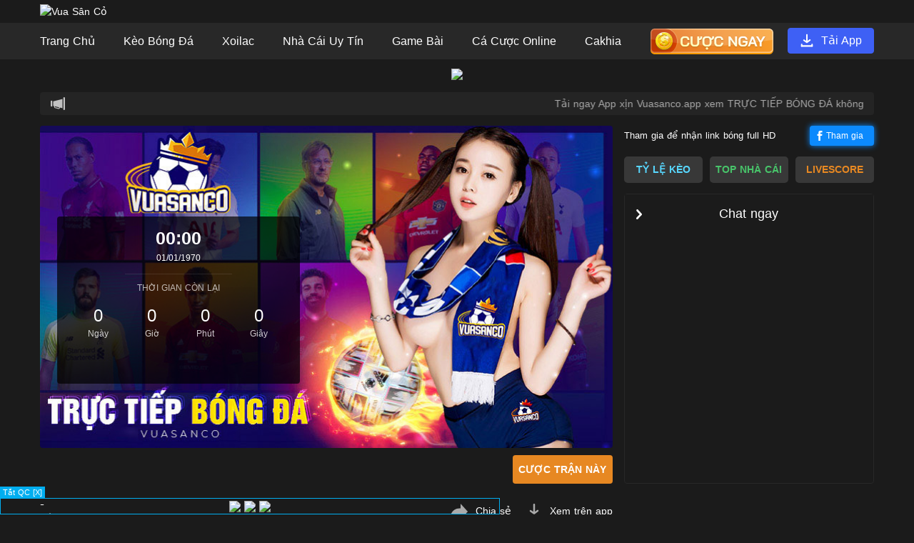

--- FILE ---
content_type: text/html; charset=UTF-8
request_url: https://vebo3.tv/match-detail/truc-tiep-gwangju-fc-vs-pohang-28-05-2024-k-league-vuasanco/
body_size: 20668
content:

<!doctype html>

<html class="no-js" lang="en-US">

<head>
  <meta charset="utf-8">


  <!-- Force IE to use the latest rendering engine available -->
  <meta http-equiv="X-UA-Compatible" content="IE=edge">

  <!-- Mobile Meta -->
  <meta name="viewport" content="width=device-width, initial-scale=1.0, maximum-scale=1"">
		<meta class=" foundation-mq">

  <!-- If Site Icon isn't set in customizer -->
      <!-- Icons & Favicons -->
    <link rel="icon" href="https://vebo3.tv/wp-content/themes/vuasanco/favicon.png">
    <link href="https://vebo3.tv/wp-content/themes/vuasanco/assets/images/apple-icon-touch.png" rel="apple-touch-icon" />
  
  <link rel="pingback" href="https://vebo3.tv/xmlrpc.php">

  <meta name='robots' content='index, follow, max-image-preview:large, max-snippet:-1, max-video-preview:-1' />

	<!-- This site is optimized with the Yoast SEO plugin v17.0 - https://yoast.com/wordpress/plugins/seo/ -->
	<title>Trận đấu</title>
	<link rel="canonical" href="https://vebo3.tv/match-detail/" />
	<meta property="og:locale" content="en_US" />
	<meta property="og:type" content="article" />
	<meta property="og:title" content="Trận đấu" />
	<meta property="og:url" content="https://vebo3.tv/match-detail/" />
	<meta property="og:site_name" content="Vua sân cỏ - Trực tiếp bóng đá đỉnh cao - Truc tiep bong da hom nay" />
	<meta property="article:modified_time" content="2022-07-28T15:42:35+00:00" />
	<meta name="twitter:card" content="summary_large_image" />
	<script type="application/ld+json" class="yoast-schema-graph">{"@context":"https://schema.org","@graph":[{"@type":"WebSite","@id":"https://vebo3.tv/#website","url":"https://vebo3.tv/","name":"Vua s\u00e2n c\u1ecf - Tr\u1ef1c ti\u1ebfp b\u00f3ng \u0111\u00e1 \u0111\u1ec9nh cao - Truc tiep bong da hom nay","description":"Vua s\u00e2n c\u1ecf - Website livestream tr\u1ef1c ti\u1ebfp b\u00f3ng \u0111\u00e1 K+, VTV3, VTV6. T\u01b0\u1eddng thu\u1eadt tr\u1ef1c ti\u1ebfp b\u00f3ng \u0111\u00e1 h\u00f4m nay.","potentialAction":[{"@type":"SearchAction","target":{"@type":"EntryPoint","urlTemplate":"https://vebo3.tv/?s={search_term_string}"},"query-input":"required name=search_term_string"}],"inLanguage":"en-US"},{"@type":"WebPage","@id":"https://vebo3.tv/match-detail/#webpage","url":"https://vebo3.tv/match-detail/","name":"Tr\u1eadn \u0111\u1ea5u","isPartOf":{"@id":"https://vebo3.tv/#website"},"datePublished":"2022-07-28T15:36:35+00:00","dateModified":"2022-07-28T15:42:35+00:00","breadcrumb":{"@id":"https://vebo3.tv/match-detail/#breadcrumb"},"inLanguage":"en-US","potentialAction":[{"@type":"ReadAction","target":["https://vebo3.tv/match-detail/"]}]},{"@type":"BreadcrumbList","@id":"https://vebo3.tv/match-detail/#breadcrumb","itemListElement":[{"@type":"ListItem","position":1,"name":"Home","item":"https://vebo3.tv/"},{"@type":"ListItem","position":2,"name":"Tr\u1eadn \u0111\u1ea5u"}]}]}</script>
	<!-- / Yoast SEO plugin. -->


<link rel='dns-prefetch' href='//ssl.p.jwpcdn.com' />
<link rel='dns-prefetch' href='//code.jquery.com' />

<link rel="alternate" type="application/rss+xml" title="Vua sân cỏ - Trực tiếp bóng đá đỉnh cao - Truc tiep bong da hom nay &raquo; Feed" href="https://vebo3.tv/feed/" />
<link rel="alternate" type="application/rss+xml" title="Vua sân cỏ - Trực tiếp bóng đá đỉnh cao - Truc tiep bong da hom nay &raquo; Comments Feed" href="https://vebo3.tv/comments/feed/" />
<link rel="alternate" title="oEmbed (JSON)" type="application/json+oembed" href="https://vebo3.tv/wp-json/oembed/1.0/embed?url=https%3A%2F%2Fvebo3.tv%2Fmatch-detail%2F" />
<style id='wp-img-auto-sizes-contain-inline-css' type='text/css'>
img:is([sizes=auto i],[sizes^="auto," i]){contain-intrinsic-size:3000px 1500px}
/*# sourceURL=wp-img-auto-sizes-contain-inline-css */
</style>
<style id='wp-emoji-styles-inline-css' type='text/css'>

	img.wp-smiley, img.emoji {
		display: inline !important;
		border: none !important;
		box-shadow: none !important;
		height: 1em !important;
		width: 1em !important;
		margin: 0 0.07em !important;
		vertical-align: -0.1em !important;
		background: none !important;
		padding: 0 !important;
	}
/*# sourceURL=wp-emoji-styles-inline-css */
</style>
<style id='wp-block-library-inline-css' type='text/css'>
:root{--wp-block-synced-color:#7a00df;--wp-block-synced-color--rgb:122,0,223;--wp-bound-block-color:var(--wp-block-synced-color);--wp-editor-canvas-background:#ddd;--wp-admin-theme-color:#007cba;--wp-admin-theme-color--rgb:0,124,186;--wp-admin-theme-color-darker-10:#006ba1;--wp-admin-theme-color-darker-10--rgb:0,107,160.5;--wp-admin-theme-color-darker-20:#005a87;--wp-admin-theme-color-darker-20--rgb:0,90,135;--wp-admin-border-width-focus:2px}@media (min-resolution:192dpi){:root{--wp-admin-border-width-focus:1.5px}}.wp-element-button{cursor:pointer}:root .has-very-light-gray-background-color{background-color:#eee}:root .has-very-dark-gray-background-color{background-color:#313131}:root .has-very-light-gray-color{color:#eee}:root .has-very-dark-gray-color{color:#313131}:root .has-vivid-green-cyan-to-vivid-cyan-blue-gradient-background{background:linear-gradient(135deg,#00d084,#0693e3)}:root .has-purple-crush-gradient-background{background:linear-gradient(135deg,#34e2e4,#4721fb 50%,#ab1dfe)}:root .has-hazy-dawn-gradient-background{background:linear-gradient(135deg,#faaca8,#dad0ec)}:root .has-subdued-olive-gradient-background{background:linear-gradient(135deg,#fafae1,#67a671)}:root .has-atomic-cream-gradient-background{background:linear-gradient(135deg,#fdd79a,#004a59)}:root .has-nightshade-gradient-background{background:linear-gradient(135deg,#330968,#31cdcf)}:root .has-midnight-gradient-background{background:linear-gradient(135deg,#020381,#2874fc)}:root{--wp--preset--font-size--normal:16px;--wp--preset--font-size--huge:42px}.has-regular-font-size{font-size:1em}.has-larger-font-size{font-size:2.625em}.has-normal-font-size{font-size:var(--wp--preset--font-size--normal)}.has-huge-font-size{font-size:var(--wp--preset--font-size--huge)}.has-text-align-center{text-align:center}.has-text-align-left{text-align:left}.has-text-align-right{text-align:right}.has-fit-text{white-space:nowrap!important}#end-resizable-editor-section{display:none}.aligncenter{clear:both}.items-justified-left{justify-content:flex-start}.items-justified-center{justify-content:center}.items-justified-right{justify-content:flex-end}.items-justified-space-between{justify-content:space-between}.screen-reader-text{border:0;clip-path:inset(50%);height:1px;margin:-1px;overflow:hidden;padding:0;position:absolute;width:1px;word-wrap:normal!important}.screen-reader-text:focus{background-color:#ddd;clip-path:none;color:#444;display:block;font-size:1em;height:auto;left:5px;line-height:normal;padding:15px 23px 14px;text-decoration:none;top:5px;width:auto;z-index:100000}html :where(.has-border-color){border-style:solid}html :where([style*=border-top-color]){border-top-style:solid}html :where([style*=border-right-color]){border-right-style:solid}html :where([style*=border-bottom-color]){border-bottom-style:solid}html :where([style*=border-left-color]){border-left-style:solid}html :where([style*=border-width]){border-style:solid}html :where([style*=border-top-width]){border-top-style:solid}html :where([style*=border-right-width]){border-right-style:solid}html :where([style*=border-bottom-width]){border-bottom-style:solid}html :where([style*=border-left-width]){border-left-style:solid}html :where(img[class*=wp-image-]){height:auto;max-width:100%}:where(figure){margin:0 0 1em}html :where(.is-position-sticky){--wp-admin--admin-bar--position-offset:var(--wp-admin--admin-bar--height,0px)}@media screen and (max-width:600px){html :where(.is-position-sticky){--wp-admin--admin-bar--position-offset:0px}}

/*# sourceURL=wp-block-library-inline-css */
</style><style id='global-styles-inline-css' type='text/css'>
:root{--wp--preset--aspect-ratio--square: 1;--wp--preset--aspect-ratio--4-3: 4/3;--wp--preset--aspect-ratio--3-4: 3/4;--wp--preset--aspect-ratio--3-2: 3/2;--wp--preset--aspect-ratio--2-3: 2/3;--wp--preset--aspect-ratio--16-9: 16/9;--wp--preset--aspect-ratio--9-16: 9/16;--wp--preset--color--black: #000000;--wp--preset--color--cyan-bluish-gray: #abb8c3;--wp--preset--color--white: #ffffff;--wp--preset--color--pale-pink: #f78da7;--wp--preset--color--vivid-red: #cf2e2e;--wp--preset--color--luminous-vivid-orange: #ff6900;--wp--preset--color--luminous-vivid-amber: #fcb900;--wp--preset--color--light-green-cyan: #7bdcb5;--wp--preset--color--vivid-green-cyan: #00d084;--wp--preset--color--pale-cyan-blue: #8ed1fc;--wp--preset--color--vivid-cyan-blue: #0693e3;--wp--preset--color--vivid-purple: #9b51e0;--wp--preset--gradient--vivid-cyan-blue-to-vivid-purple: linear-gradient(135deg,rgb(6,147,227) 0%,rgb(155,81,224) 100%);--wp--preset--gradient--light-green-cyan-to-vivid-green-cyan: linear-gradient(135deg,rgb(122,220,180) 0%,rgb(0,208,130) 100%);--wp--preset--gradient--luminous-vivid-amber-to-luminous-vivid-orange: linear-gradient(135deg,rgb(252,185,0) 0%,rgb(255,105,0) 100%);--wp--preset--gradient--luminous-vivid-orange-to-vivid-red: linear-gradient(135deg,rgb(255,105,0) 0%,rgb(207,46,46) 100%);--wp--preset--gradient--very-light-gray-to-cyan-bluish-gray: linear-gradient(135deg,rgb(238,238,238) 0%,rgb(169,184,195) 100%);--wp--preset--gradient--cool-to-warm-spectrum: linear-gradient(135deg,rgb(74,234,220) 0%,rgb(151,120,209) 20%,rgb(207,42,186) 40%,rgb(238,44,130) 60%,rgb(251,105,98) 80%,rgb(254,248,76) 100%);--wp--preset--gradient--blush-light-purple: linear-gradient(135deg,rgb(255,206,236) 0%,rgb(152,150,240) 100%);--wp--preset--gradient--blush-bordeaux: linear-gradient(135deg,rgb(254,205,165) 0%,rgb(254,45,45) 50%,rgb(107,0,62) 100%);--wp--preset--gradient--luminous-dusk: linear-gradient(135deg,rgb(255,203,112) 0%,rgb(199,81,192) 50%,rgb(65,88,208) 100%);--wp--preset--gradient--pale-ocean: linear-gradient(135deg,rgb(255,245,203) 0%,rgb(182,227,212) 50%,rgb(51,167,181) 100%);--wp--preset--gradient--electric-grass: linear-gradient(135deg,rgb(202,248,128) 0%,rgb(113,206,126) 100%);--wp--preset--gradient--midnight: linear-gradient(135deg,rgb(2,3,129) 0%,rgb(40,116,252) 100%);--wp--preset--font-size--small: 13px;--wp--preset--font-size--medium: 20px;--wp--preset--font-size--large: 36px;--wp--preset--font-size--x-large: 42px;--wp--preset--spacing--20: 0.44rem;--wp--preset--spacing--30: 0.67rem;--wp--preset--spacing--40: 1rem;--wp--preset--spacing--50: 1.5rem;--wp--preset--spacing--60: 2.25rem;--wp--preset--spacing--70: 3.38rem;--wp--preset--spacing--80: 5.06rem;--wp--preset--shadow--natural: 6px 6px 9px rgba(0, 0, 0, 0.2);--wp--preset--shadow--deep: 12px 12px 50px rgba(0, 0, 0, 0.4);--wp--preset--shadow--sharp: 6px 6px 0px rgba(0, 0, 0, 0.2);--wp--preset--shadow--outlined: 6px 6px 0px -3px rgb(255, 255, 255), 6px 6px rgb(0, 0, 0);--wp--preset--shadow--crisp: 6px 6px 0px rgb(0, 0, 0);}:where(.is-layout-flex){gap: 0.5em;}:where(.is-layout-grid){gap: 0.5em;}body .is-layout-flex{display: flex;}.is-layout-flex{flex-wrap: wrap;align-items: center;}.is-layout-flex > :is(*, div){margin: 0;}body .is-layout-grid{display: grid;}.is-layout-grid > :is(*, div){margin: 0;}:where(.wp-block-columns.is-layout-flex){gap: 2em;}:where(.wp-block-columns.is-layout-grid){gap: 2em;}:where(.wp-block-post-template.is-layout-flex){gap: 1.25em;}:where(.wp-block-post-template.is-layout-grid){gap: 1.25em;}.has-black-color{color: var(--wp--preset--color--black) !important;}.has-cyan-bluish-gray-color{color: var(--wp--preset--color--cyan-bluish-gray) !important;}.has-white-color{color: var(--wp--preset--color--white) !important;}.has-pale-pink-color{color: var(--wp--preset--color--pale-pink) !important;}.has-vivid-red-color{color: var(--wp--preset--color--vivid-red) !important;}.has-luminous-vivid-orange-color{color: var(--wp--preset--color--luminous-vivid-orange) !important;}.has-luminous-vivid-amber-color{color: var(--wp--preset--color--luminous-vivid-amber) !important;}.has-light-green-cyan-color{color: var(--wp--preset--color--light-green-cyan) !important;}.has-vivid-green-cyan-color{color: var(--wp--preset--color--vivid-green-cyan) !important;}.has-pale-cyan-blue-color{color: var(--wp--preset--color--pale-cyan-blue) !important;}.has-vivid-cyan-blue-color{color: var(--wp--preset--color--vivid-cyan-blue) !important;}.has-vivid-purple-color{color: var(--wp--preset--color--vivid-purple) !important;}.has-black-background-color{background-color: var(--wp--preset--color--black) !important;}.has-cyan-bluish-gray-background-color{background-color: var(--wp--preset--color--cyan-bluish-gray) !important;}.has-white-background-color{background-color: var(--wp--preset--color--white) !important;}.has-pale-pink-background-color{background-color: var(--wp--preset--color--pale-pink) !important;}.has-vivid-red-background-color{background-color: var(--wp--preset--color--vivid-red) !important;}.has-luminous-vivid-orange-background-color{background-color: var(--wp--preset--color--luminous-vivid-orange) !important;}.has-luminous-vivid-amber-background-color{background-color: var(--wp--preset--color--luminous-vivid-amber) !important;}.has-light-green-cyan-background-color{background-color: var(--wp--preset--color--light-green-cyan) !important;}.has-vivid-green-cyan-background-color{background-color: var(--wp--preset--color--vivid-green-cyan) !important;}.has-pale-cyan-blue-background-color{background-color: var(--wp--preset--color--pale-cyan-blue) !important;}.has-vivid-cyan-blue-background-color{background-color: var(--wp--preset--color--vivid-cyan-blue) !important;}.has-vivid-purple-background-color{background-color: var(--wp--preset--color--vivid-purple) !important;}.has-black-border-color{border-color: var(--wp--preset--color--black) !important;}.has-cyan-bluish-gray-border-color{border-color: var(--wp--preset--color--cyan-bluish-gray) !important;}.has-white-border-color{border-color: var(--wp--preset--color--white) !important;}.has-pale-pink-border-color{border-color: var(--wp--preset--color--pale-pink) !important;}.has-vivid-red-border-color{border-color: var(--wp--preset--color--vivid-red) !important;}.has-luminous-vivid-orange-border-color{border-color: var(--wp--preset--color--luminous-vivid-orange) !important;}.has-luminous-vivid-amber-border-color{border-color: var(--wp--preset--color--luminous-vivid-amber) !important;}.has-light-green-cyan-border-color{border-color: var(--wp--preset--color--light-green-cyan) !important;}.has-vivid-green-cyan-border-color{border-color: var(--wp--preset--color--vivid-green-cyan) !important;}.has-pale-cyan-blue-border-color{border-color: var(--wp--preset--color--pale-cyan-blue) !important;}.has-vivid-cyan-blue-border-color{border-color: var(--wp--preset--color--vivid-cyan-blue) !important;}.has-vivid-purple-border-color{border-color: var(--wp--preset--color--vivid-purple) !important;}.has-vivid-cyan-blue-to-vivid-purple-gradient-background{background: var(--wp--preset--gradient--vivid-cyan-blue-to-vivid-purple) !important;}.has-light-green-cyan-to-vivid-green-cyan-gradient-background{background: var(--wp--preset--gradient--light-green-cyan-to-vivid-green-cyan) !important;}.has-luminous-vivid-amber-to-luminous-vivid-orange-gradient-background{background: var(--wp--preset--gradient--luminous-vivid-amber-to-luminous-vivid-orange) !important;}.has-luminous-vivid-orange-to-vivid-red-gradient-background{background: var(--wp--preset--gradient--luminous-vivid-orange-to-vivid-red) !important;}.has-very-light-gray-to-cyan-bluish-gray-gradient-background{background: var(--wp--preset--gradient--very-light-gray-to-cyan-bluish-gray) !important;}.has-cool-to-warm-spectrum-gradient-background{background: var(--wp--preset--gradient--cool-to-warm-spectrum) !important;}.has-blush-light-purple-gradient-background{background: var(--wp--preset--gradient--blush-light-purple) !important;}.has-blush-bordeaux-gradient-background{background: var(--wp--preset--gradient--blush-bordeaux) !important;}.has-luminous-dusk-gradient-background{background: var(--wp--preset--gradient--luminous-dusk) !important;}.has-pale-ocean-gradient-background{background: var(--wp--preset--gradient--pale-ocean) !important;}.has-electric-grass-gradient-background{background: var(--wp--preset--gradient--electric-grass) !important;}.has-midnight-gradient-background{background: var(--wp--preset--gradient--midnight) !important;}.has-small-font-size{font-size: var(--wp--preset--font-size--small) !important;}.has-medium-font-size{font-size: var(--wp--preset--font-size--medium) !important;}.has-large-font-size{font-size: var(--wp--preset--font-size--large) !important;}.has-x-large-font-size{font-size: var(--wp--preset--font-size--x-large) !important;}
/*# sourceURL=global-styles-inline-css */
</style>

<style id='classic-theme-styles-inline-css' type='text/css'>
/*! This file is auto-generated */
.wp-block-button__link{color:#fff;background-color:#32373c;border-radius:9999px;box-shadow:none;text-decoration:none;padding:calc(.667em + 2px) calc(1.333em + 2px);font-size:1.125em}.wp-block-file__button{background:#32373c;color:#fff;text-decoration:none}
/*# sourceURL=/wp-includes/css/classic-themes.min.css */
</style>
<link rel='stylesheet' id='jquery-ui-css' href='//code.jquery.com/ui/1.11.4/themes/dot-luv/jquery-ui.css?ver=6.9' type='text/css' media='all' />
<link rel='stylesheet' id='site-css-css' href='https://vebo3.tv/wp-content/themes/vuasanco/assets/styles/style.css?v=1.7.4&#038;ver=1665390523' type='text/css' media='all' />
<script type="text/javascript" src="https://vebo3.tv/wp-includes/js/jquery/jquery.min.js?ver=3.7.1" id="jquery-core-js"></script>
<script type="text/javascript" src="https://vebo3.tv/wp-includes/js/jquery/jquery-migrate.min.js?ver=3.4.1" id="jquery-migrate-js"></script>
<script type="text/javascript" id="my-ajax-hightlight-handle-js-extra">
/* <![CDATA[ */
var the_ajax_script = {"ajaxurl":"https://vebo3.tv/wp-admin/admin-ajax.php"};
//# sourceURL=my-ajax-hightlight-handle-js-extra
/* ]]> */
</script>
<script type="text/javascript" src="https://vebo3.tv/wp-content/themes/vuasanco/js/ajax_hightlight.js?v=1.8&amp;ver=6.9" id="my-ajax-hightlight-handle-js"></script>
<script type="text/javascript" id="my-ajax-score-handle-js-extra">
/* <![CDATA[ */
var the_ajax_script = {"ajaxurl":"https://vebo3.tv/wp-admin/admin-ajax.php"};
//# sourceURL=my-ajax-score-handle-js-extra
/* ]]> */
</script>
<script type="text/javascript" src="https://vebo3.tv/wp-content/themes/vuasanco/js/ajax_news.js?v=1.8&amp;ver=6.9" id="my-ajax-score-handle-js"></script>
<script type="text/javascript" id="ajax_odds-ajax-handle-js-extra">
/* <![CDATA[ */
var the_ajax_script = {"ajaxurl":"https://vebo3.tv/wp-admin/admin-ajax.php"};
//# sourceURL=ajax_odds-ajax-handle-js-extra
/* ]]> */
</script>
<script type="text/javascript" src="https://vebo3.tv/wp-content/themes/vuasanco/js/ajax_odds.js?v=1.8&amp;ver=6.9" id="ajax_odds-ajax-handle-js"></script>
<script type="text/javascript" src="https://vebo3.tv/wp-content/themes/vuasanco/assets/scripts/nosleep.min.js?ver=6.9" id="nosleep-js"></script>
<script type="text/javascript" src="https://vebo3.tv/wp-content/themes/vuasanco/assets/scripts/socket.io.js?ver=6.9" id="socket.io-js"></script>
<script type="text/javascript" src="https://vebo3.tv/wp-content/themes/vuasanco/assets/scripts/video.min.js?ver=6.9" id="video-js-js"></script>
<script type="text/javascript" src="https://vebo3.tv/wp-content/themes/vuasanco/assets/scripts/moment.min.js?ver=6.9" id="moment-js-js"></script>
<script type="text/javascript" src="https://vebo3.tv/wp-content/themes/vuasanco/assets/scripts/bootstrap.min.js?ver=6.9" id="bootstrap-js-js"></script>
<script type="text/javascript" src="//ssl.p.jwpcdn.com/player/v/8.20.10/jwplayer.core.controls.html5.js?ver=6.9" id="jw-js-js"></script>
<script type="text/javascript" src="https://vebo3.tv/wp-content/themes/vuasanco/assets/scripts/player.js?v=1.4&amp;ver=6.9" id="player-js-js"></script>
<script type="text/javascript" src="https://vebo3.tv/wp-content/themes/vuasanco/assets/scripts/slick.min.js?ver=6.9" id="slick-js-js"></script>
<link rel="https://api.w.org/" href="https://vebo3.tv/wp-json/" /><link rel="alternate" title="JSON" type="application/json" href="https://vebo3.tv/wp-json/wp/v2/pages/33132" /><link rel='shortlink' href='https://vebo3.tv/?p=33132' />
<link rel="alternate" href="https://vebo3.tv/match-detail/truc-tiep-gwangju-fc-vs-pohang-28-05-2024-k-league-vuasanco/" hreflang="x-default" /><!-- Google tag (gtag.js) -->
<script async src="https://www.googletagmanager.com/gtag/js?id=G-V9RBMLZBN6"></script>
<script>
  window.dataLayer = window.dataLayer  [];
  function gtag(){dataLayer.push(arguments);}
  gtag('js', new Date());

  gtag('config', 'G-V9RBMLZBN6');
</script>        <meta property="og:image" content="https://vebo3.tv/wp-content/uploads/2022/06/bg_countdown.jpeg"/>
        <meta property="og:image:width"   content="720"/>
        <meta property="og:image:height"  content="377"/>
              <meta name="onesignal" content="wordpress-plugin"/>
            <script>

      window.OneSignal = window.OneSignal || [];

      OneSignal.push( function() {
        OneSignal.SERVICE_WORKER_UPDATER_PATH = "OneSignalSDKUpdaterWorker.js.php";
                      OneSignal.SERVICE_WORKER_PATH = "OneSignalSDKWorker.js.php";
                      OneSignal.SERVICE_WORKER_PARAM = { scope: "/" };
        OneSignal.setDefaultNotificationUrl("https://vebo3.tv");
        var oneSignal_options = {};
        window._oneSignalInitOptions = oneSignal_options;

        oneSignal_options['wordpress'] = true;
oneSignal_options['appId'] = '781a1f18-22c8-458e-8d84-3785d4d2a55f';
oneSignal_options['allowLocalhostAsSecureOrigin'] = true;
oneSignal_options['welcomeNotification'] = { };
oneSignal_options['welcomeNotification']['title'] = "VuaSanCo - Trực Tiếp Bóng Đá";
oneSignal_options['welcomeNotification']['message'] = "Vàooo! Xem bóng thôi nào!";
oneSignal_options['path'] = "https://vebo3.tv/wp-content/plugins/onesignal-free-web-push-notifications/sdk_files/";
oneSignal_options['safari_web_id'] = "web.onesignal.auto.12398f86-c304-472b-bd93-39635fc69310";
oneSignal_options['promptOptions'] = { };
oneSignal_options['promptOptions']['actionMessage'] = "Trực Tiếp Ngoại Hạng Anh, La Liga Full HD Miễn Phí";
oneSignal_options['promptOptions']['acceptButtonText'] = "Xem Ngay";
oneSignal_options['promptOptions']['cancelButtonText'] = "==>>";
                OneSignal.init(window._oneSignalInitOptions);
                OneSignal.showSlidedownPrompt();      });

      function documentInitOneSignal() {
        var oneSignal_elements = document.getElementsByClassName("OneSignal-prompt");

        var oneSignalLinkClickHandler = function(event) { OneSignal.push(['registerForPushNotifications']); event.preventDefault(); };        for(var i = 0; i < oneSignal_elements.length; i++)
          oneSignal_elements[i].addEventListener('click', oneSignalLinkClickHandler, false);
      }

      if (document.readyState === 'complete') {
           documentInitOneSignal();
      }
      else {
           window.addEventListener("load", function(event){
               documentInitOneSignal();
          });
      }
    </script>
<noscript><style id="rocket-lazyload-nojs-css">.rll-youtube-player, [data-lazy-src]{display:none !important;}</style></noscript>

  <meta name="google-site-verification" content="CMvCWucmO9EQdxYva_HZOzx6aasnZOEV8JQiNlS5w3E" />
<link rel='stylesheet' id='yikes-inc-easy-mailchimp-public-styles-css' href='https://vebo3.tv/wp-content/plugins/yikes-inc-easy-mailchimp-extender/public/css/yikes-inc-easy-mailchimp-extender-public.min.css?ver=6.9' type='text/css' media='all' />
</head>

<body data-rsssl=1 class="wp-singular page-template page-template-pages page-template-tran-dau page-template-pagestran-dau-php page page-id-33132 wp-theme-vuasanco multiple-domain-vebo3-tv">
  <header class="header">
    <div class="container">
      <div class="header__wrap">
        <div class="">
          <a href="/" class="header__logo d-flex-center">
            <!-- <div class="header__logo-img">
              <img src="data:image/svg+xml,%3Csvg%20xmlns='http://www.w3.org/2000/svg'%20viewBox='0%200%2096%200'%3E%3C/svg%3E" width="96" alt="Vua Sân Cỏ" data-lazy-src="/assets/images/logo.svg" /><noscript><img src="/assets/images/logo.svg" width="96" alt="Vua Sân Cỏ" /></noscript>
            </div>
            <div class="header__sologan">
              <img src="data:image/svg+xml,%3Csvg%20xmlns='http://www.w3.org/2000/svg'%20viewBox='0%200%200%200'%3E%3C/svg%3E" alt="Truyền hình trực tiếp chất lượng cao" data-lazy-src="/assets/images/sologan.svg" /><noscript><img src="/assets/images/sologan.svg" alt="Truyền hình trực tiếp chất lượng cao" /></noscript>
            </div> -->
            <div class="header__logo-img">
              <img src="data:image/svg+xml,%3Csvg%20xmlns='http://www.w3.org/2000/svg'%20viewBox='0%200%200%200'%3E%3C/svg%3E" alt="Vua Sân Cỏ" data-lazy-src="https://appvuive.fun/wp-content/themes/vuasanco/assets/images/footer-logo.svg" /><noscript><img src="https://appvuive.fun/wp-content/themes/vuasanco/assets/images/footer-logo.svg" alt="Vua Sân Cỏ" /></noscript>
            </div>
          </a>
        </div>
        <a href="#" class="header__btn header__btn--download download-app-header" data-toggle="modal" data-target="#modal-download-app">
          <img src="data:image/svg+xml,%3Csvg%20xmlns='http://www.w3.org/2000/svg'%20viewBox='0%200%200%200'%3E%3C/svg%3E" data-lazy-src="https://vebo3.tv/wp-content/themes/vuasanco/assets/images/icon-download.svg" /><noscript><img src="https://vebo3.tv/wp-content/themes/vuasanco/assets/images/icon-download.svg" /></noscript>
          <span>Tải App</span>
        </a>
        <div class="header-menu-button">
          <span>&nbsp;</span>
          <span>&nbsp;</span>
          <span>&nbsp;</span>
        </div>
        <div id='pc_header_bar' class='pc_header_bar pc-underplay pc-only'></div>      </div>
    </div>
    <div class="header__bg">
      <div class="container">
        <div class="header__wrap">
          <div class="header__action">
            <nav class="global_nav"><ul><li id="menu-item-1629" class="menu-item menu-item-type-post_type menu-item-object-page menu-item-home menu-item-1629"><a href="https://vebo3.tv/">Trang Chủ</a></li>
<li id="menu-item-33140" class="menu-item menu-item-type-custom menu-item-object-custom menu-item-33140"><a href="https://keobongda.com/">Kèo Bóng Đá</a></li>
<li id="menu-item-22062" class="menu-item menu-item-type-custom menu-item-object-custom menu-item-22062"><a href="https://xoilac11.tv/">Xoilac</a></li>
<li id="menu-item-33137" class="menu-item menu-item-type-custom menu-item-object-custom menu-item-33137"><a href="https://nhacaiuytin2.com/">Nhà cái uy tín</a></li>
<li id="menu-item-33142" class="menu-item menu-item-type-custom menu-item-object-custom menu-item-33142"><a href="https://gamedoithuong.com/">Game bài</a></li>
<li id="menu-item-33143" class="menu-item menu-item-type-custom menu-item-object-custom menu-item-33143"><a href="https://cadobongda.club/">Cá Cược Online</a></li>
<li id="menu-item-33608" class="menu-item menu-item-type-custom menu-item-object-custom menu-item-33608"><a href="https://cakhia1.com/">Cakhia</a></li>
</ul></nav>            <div>
              <a class="btn-bet" href="/debet-link/" target="_blank">
                <img src="data:image/svg+xml,%3Csvg%20xmlns='http://www.w3.org/2000/svg'%20viewBox='0%200%200%200'%3E%3C/svg%3E" data-lazy-src="https://vebo3.tv/wp-content/themes/vuasanco/assets/images/btn-bet.png" /><noscript><img src="https://vebo3.tv/wp-content/themes/vuasanco/assets/images/btn-bet.png" /></noscript>
              </a>
              <a href="#" class="header__btn header__btn--download" data-toggle="modal" data-target="#modal-download-app">
                <img src="data:image/svg+xml,%3Csvg%20xmlns='http://www.w3.org/2000/svg'%20viewBox='0%200%200%200'%3E%3C/svg%3E" data-lazy-src="https://vebo3.tv/wp-content/themes/vuasanco/assets/images/icon-download.svg" /><noscript><img src="https://vebo3.tv/wp-content/themes/vuasanco/assets/images/icon-download.svg" /></noscript>
                <span>Tải App</span>
              </a>
            </div>
          </div>
        </div>
      </div>
    </div>

    
<div id="modal-download-app" role="dialog" class="modal fade modal-custom">
	<div class="modal-dialog modal-lg modal-dialog-centered">
		<!-- Modal content-->
		<div class="modal-content">
			<a href="#" class="close-modal" data-dismiss="modal">
				<img src="data:image/svg+xml,%3Csvg%20xmlns='http://www.w3.org/2000/svg'%20viewBox='0%200%200%200'%3E%3C/svg%3E" alt="" data-lazy-src="https://vebo3.tv/wp-content/themes/vuasanco/assets/images/icon-close.svg"/><noscript><img src="https://vebo3.tv/wp-content/themes/vuasanco/assets/images/icon-close.svg" alt=""/></noscript>
			</a>
			<div class="download__header">
        <img src="data:image/svg+xml,%3Csvg%20xmlns='http://www.w3.org/2000/svg'%20viewBox='0%200%200%2070'%3E%3C/svg%3E" height="70" alt="Vua Sân Cỏ" data-lazy-src="https://vebo3.tv/wp-content/themes/vuasanco/assets/images/footer-logo.svg" /><noscript><img src="https://vebo3.tv/wp-content/themes/vuasanco/assets/images/footer-logo.svg" height="70" alt="Vua Sân Cỏ" /></noscript>
      </div>
			<div class="download__body">
        <h3>Hướng dẫn mở cài đặt trên IOS</h3>
        <div class="download__sapo">
          <ol>
            <li>Tải app về</li>
            <li>Vào cài đặt (Settings)</li>
            <li>Chọn cài đặt chung (General)</li>
            <li>Quản lý Hồ Sơ/VPN và Thiết Bị (Profile &amp; Device management)</li>
            <li>Chọn “Cho phép tin cậy" (Trust App)</li>
          </ol>
        </div>
        <div class="download__link">
            <div class="download__link--item">
              <h4>Quét QR để tải APK</h4>
              <a class="download__link--android" href="https://bit.ly/vuasanco-app-apk" target="_blank">
                <img src="data:image/svg+xml,%3Csvg%20xmlns='http://www.w3.org/2000/svg'%20viewBox='0%200%200%200'%3E%3C/svg%3E" alt="" data-lazy-src="https://vebo3.tv/wp-content/uploads/2022/01/qr-code-10.png"/><noscript><img src="https://vebo3.tv/wp-content/uploads/2022/01/qr-code-10.png" alt=""/></noscript>
              </a>
              <p>Hoặc</p>
              <a class="download__link--button" href="https://bit.ly/vuasanco-app-apk" target="_blank">Tải ngay APK</a>
            </div>
            <div class="download__link--item">
              <h4>Quét QR để tải IOS</h4>
              <a class="download__link--ios" href="https://bit.ly/vuasanco-app-ios" target="_blank">
                <img src="data:image/svg+xml,%3Csvg%20xmlns='http://www.w3.org/2000/svg'%20viewBox='0%200%200%200'%3E%3C/svg%3E" alt="" data-lazy-src="https://vebo3.tv/wp-content/uploads/2022/05/qr-code-11.png"/><noscript><img src="https://vebo3.tv/wp-content/uploads/2022/05/qr-code-11.png" alt=""/></noscript>
              </a>
              <p>Hoặc</p>
              <a class="download__link--button download__link--button-ios" href="https://bit.ly/vuasanco-app-ios" target="_blank">Tải ngay IOS</a>
            </div>
        </div>
      </div>
		</div>
	</div>
</div>    <div id="modal-subscribe" role="dialog" class="modal fade modal-custom">
  <div class="modal-dialog modal-lg modal-dialog-centered">
    <!-- Modal content-->
    <div class="modal-content">
      <a href="#" class="close-modal" data-dismiss="modal">
        <img src="data:image/svg+xml,%3Csvg%20xmlns='http://www.w3.org/2000/svg'%20viewBox='0%200%200%200'%3E%3C/svg%3E" alt="icon-close" data-lazy-src="https://vebo3.tv/wp-content/themes/vuasanco/assets/images/icon-close.svg" /><noscript><img src="https://vebo3.tv/wp-content/themes/vuasanco/assets/images/icon-close.svg" alt="icon-close" /></noscript>
      </a>
      <div class="download__header">
        <img src="data:image/svg+xml,%3Csvg%20xmlns='http://www.w3.org/2000/svg'%20viewBox='0%200%200%2070'%3E%3C/svg%3E" height="70" alt="Vua Sân Cỏ" data-lazy-src="https://vebo3.tv/wp-content/themes/vuasanco/assets/images/footer-logo.svg" /><noscript><img src="https://vebo3.tv/wp-content/themes/vuasanco/assets/images/footer-logo.svg" height="70" alt="Vua Sân Cỏ" /></noscript>
      </div>
      <div class="download__body mw-500">
        <h3>Đăng ký nhận thông báo</h3>
        <div class="download__note">*Mời quý khách nhập email và số điện thoại tại đây. Chúng tôi sẽ gửi thông báo đến bạn mỗi khi có các trận cầu hot.</div>
        
	<section id="yikes-mailchimp-container-1" class="yikes-mailchimp-container yikes-mailchimp-container-1 ">
				<form id="vua-bong-da-1" class="yikes-easy-mc-form yikes-easy-mc-form-1  subscribe-form" method="POST" data-attr-form-id="1">

													<label for="yikes-easy-mc-form-1-EMAIL"  class="EMAIL-label yikes-mailchimp-field-required ">

										<!-- dictate label visibility -->
										
										<!-- Description Above -->
										
										<input id="yikes-easy-mc-form-1-EMAIL"  name="EMAIL"  placeholder="Mời nhập email"  class="yikes-easy-mc-email form-control field-no-label"  required="required" type="email"  value="">

										<!-- Description Below -->
										
									</label>
									
									<label for="yikes-easy-mc-form-1-PHONE"  class="PHONE-label ">

										<!-- dictate label visibility -->
										
										<!-- Description Above -->
										
										<input id="yikes-easy-mc-form-1-PHONE"  name="PHONE"  placeholder="Mời nhập số điện thoại"  class="yikes-easy-mc-phone form-control field-no-label"   type="text"  data-phone-type="international" title="International Phone Number" pattern="[0-9,-,+]{1,}"  value="">

										<!-- Description Below -->
										
									</label>
									
				<!-- Honeypot Trap -->
				<input type="hidden" name="yikes-mailchimp-honeypot" id="yikes-mailchimp-honeypot-1" value="">

				<!-- List ID -->
				<input type="hidden" name="yikes-mailchimp-associated-list-id" id="yikes-mailchimp-associated-list-id-1" value="9551d0e773">

				<!-- The form that is being submitted! Used to display error/success messages above the correct form -->
				<input type="hidden" name="yikes-mailchimp-submitted-form" id="yikes-mailchimp-submitted-form-1" value="1">

				<!-- Submit Button -->
				<button type="submit" class="yikes-easy-mc-submit-button yikes-easy-mc-submit-button-1 btn btn-primary btn btn-primary"> <span class="yikes-mailchimp-submit-button-span-text">Đăng ký ngay</span></button>				<!-- Nonce Security Check -->
				<input type="hidden" id="yikes_easy_mc_new_subscriber_1" name="yikes_easy_mc_new_subscriber" value="5c07e28860">
				<input type="hidden" name="_wp_http_referer" value="/match-detail/truc-tiep-gwangju-fc-vs-pohang-28-05-2024-k-league-vuasanco/" />				
			</form>
			<!-- Mailchimp Form generated by Easy Forms for Mailchimp v6.8.6 (https://wordpress.org/plugins/yikes-inc-easy-mailchimp-extender/) -->

			</section>
	      </div>
    </div>
  </div>
</div>

  </header>
  <script>
    var $socket;
    jQuery(document).ready(function($) {
      $socket = io("https://sock.appvuive.fun/");
      $socket.emit('authenticate', {
        token: ''
      });

      var string_betlink = "https://rebrand.ly/may88vsc/,https://rebrand.ly/debetvsc/,https://rebrand.ly/xo88vsc";
      var array_betlink = string_betlink.split(',');
      var link = array_betlink[Math.floor(Math.random() * array_betlink.length)];
      document.querySelector(".btn-bet").href = link;
    });
  </script>
<style>
@media screen and (max-width: 767px) {
	.header__logo-img {
		width: auto !important;
		max-width: 180px;
	}
}
</style>

<main class="main d-flex">
<div class="container">
    <div id='pc_header' class='pc_header pc-underplay pc-only'><a href="https://rebrand.ly/sin88vsc/" target="_blank" rel="nofollow external noopener noreferrer" data-wpel-link="data-wpel-link"><img src="data:image/svg+xml,%3Csvg%20xmlns='http://www.w3.org/2000/svg'%20viewBox='0%200%200%200'%3E%3C/svg%3E" data-lazy-src="https://mlink.vip/wp-content/uploads/2022/09/720x90.gif"><noscript><img src="https://mlink.vip/wp-content/uploads/2022/09/720x90.gif"></noscript></a>
</div>    <div class="section__notify">
  <div class="section__notify--inner">
    <img src="data:image/svg+xml,%3Csvg%20xmlns='http://www.w3.org/2000/svg'%20viewBox='0%200%2020%200'%3E%3C/svg%3E" width="20" alt="Vua Sân Cỏ" data-lazy-src="https://vebo3.tv/wp-content/themes/vuasanco/assets/images/icon-sound-2.svg"/><noscript><img src="https://vebo3.tv/wp-content/themes/vuasanco/assets/images/icon-sound-2.svg" width="20" alt="Vua Sân Cỏ"/></noscript>
    <a href="https://vuasanco.app/" target="_blank">
      <span>Tải ngay App xịn Vuasanco.app xem TRỰC TIẾP BÓNG ĐÁ không lo bị chặn</span>
    </a>
  </div>
</div>
    <div id='m_header' class='m_header pc-underplay mb-only'><a href="https://rebrand.ly/red88vsc/" target="_blank" rel="nofollow external noopener noreferrer" data-wpel-link="data-wpel-link"><img src="data:image/svg+xml,%3Csvg%20xmlns='http://www.w3.org/2000/svg'%20viewBox='0%200%200%200'%3E%3C/svg%3E" data-lazy-src="https://mlink.vip/wp-content/uploads/2022/09/red88mb.gif"><noscript><img src="https://mlink.vip/wp-content/uploads/2022/09/red88mb.gif"></noscript></a></div>    <ul class="chatroom__menu mb-only">
        <li><a href="/ty-le-keo/" target="_blank">Tỷ lệ kèo</a></li>
        <li><a href="/top-nha-cai-uy-tin/" target="_blank">top nhà cái</a></li>
        <li><a href="/livescore/" target="_blank">Livescore</a></li>
    </ul>
    <div id='m_header' class='m_header pc-underplay mb-only'></div>    <section class="section section__wrap section-chat">
        
<div class="section__video">
  <div class="section__video--inner">
    <!-- <div class="video-note pc-only"><span>Vui lòng tải lại trang nếu có hiện tượng giật, đứng hình</span></div> -->
    <button-counter></button-counter>
    <div class="video-wrapper" id="ads">
      <div class="video-betlink" id="video-betlink">

        <div class="video-betlink__button">
                      <a href="https://rebrand.ly/sin88vsc" target="_blank">Cược Sin88</a>
                                <a href="https://rebrand.ly/xo88vsc" target="_blank">Cược Xo88</a>
                  </div>
      </div>
              <div class="embed-responsive embed-responsive-16by9 countdown-wrap">
          <div data-bg="https://vebo3.tv/wp-content/uploads/2022/06/bg_countdown.jpeg" class="countdown__wrapper rocket-lazyload" style="">
            <div class="countdown__video" id="countdown__video" data-value="1970-01-01 ">
              <div class="countdown__video--inner">
                <div class="news__item--body">
                  <div class="team__wrap team__home">
                    <div class="team__logo d-flex-center">
                      <img src="" />
                    </div>
                    <div class="team__name text-ellipsis"></div>
                  </div>
                  <div class="match__status">
                    <span class="mathch-league-name"></span>
                    <span class="mathch-league-time">00:00</span>
                    <span class="mathch-league-date">01/01/1970</span>
                  </div>
                  <div class="team__wrap team__away">
                    <div class="team__logo d-flex-center">
                      <img src="" />
                    </div>
                    <div class="team__name text-ellipsis"></div>
                  </div>
                </div>
                <hr class="hr" />
                                                    <div class="time-title">Thời gian còn lại</div>
                  <div id="countdown__time" class="countdown__time">
                    <div class="countdown__child">
                      <span id="days" class="number">0</span>
                      <span class="text">Ngày</span>
                    </div>
                    <div class="countdown__child">
                      <span id="hours" class="number">0</span>
                      <span class="text">Giờ</span>
                    </div>
                    <div class="countdown__child">
                      <span id="minutes" class="number">0</span>
                      <span class="text">Phút</span>
                    </div>
                    <div class="countdown__child">
                      <span id="seconds" class="number">0</span>
                      <span class="text">Giây</span>
                    </div>
                  </div>
                              </div>
            </div>
          </div>
        </div>
                </div>
    <div class="d-flex bets-now-ct">
      <div id='pc_underplayer' class='pc-underplay pc-only'><a href="https://rebrand.ly/may88vsc/" target="_blank" rel="nofollow external noopener noreferrer" data-wpel-link="data-wpel-link"><img src="data:image/svg+xml,%3Csvg%20xmlns='http://www.w3.org/2000/svg'%20viewBox='0%200%20800%2050'%3E%3C/svg%3E" width="800" height="50" alt="" title="" border="0" data-lazy-src="https://mlink.vip/wp-content/uploads/2022/09/may88.gif"><noscript><img src="https://mlink.vip/wp-content/uploads/2022/09/may88.gif" width="800" height="50" alt="" title="" border="0"></noscript></a></div>      <p class="bets-now-button"><a href="
https://rebrand.ly/red88vsc" target="_blank">CƯỢC TRẬN NÀY</a></p>
    </div>
    <div id='m_underplayer' class='m_underplayer pc-underplay mb-only'><a href="https://rebrand.ly/may88vsc/" target="_blank" rel="nofollow external noopener noreferrer" data-wpel-link="data-wpel-link"><img src="data:image/svg+xml,%3Csvg%20xmlns='http://www.w3.org/2000/svg'%20viewBox='0%200%20800%2050'%3E%3C/svg%3E" width="800" height="50" alt="" title="" border="0" data-lazy-src="https://mlink.vip/wp-content/uploads/2022/09/may88mb.gif"><noscript><img src="https://mlink.vip/wp-content/uploads/2022/09/may88mb.gif" width="800" height="50" alt="" title="" border="0"></noscript></a></div>    <div class="section__video--info d-flex has-border">
      <div class="team-info">
        <div class="d-flex">
          <h3 class="team"> - </h3>
                  </div>
        <div class="score">
          <span class="date">Bắt đầu phát trực tiếp <i> 01/01/1970 00:00</i></span>
        </div>
      </div>
      <div class="share d-flex-center">
        <a href="javascript:void(0)" id="open-message" class="hidden-desktop">
          <img src="data:image/svg+xml,%3Csvg%20xmlns='http://www.w3.org/2000/svg'%20viewBox='0%200%200%200'%3E%3C/svg%3E" data-lazy-src="https://vebo3.tv/wp-content/themes/vuasanco/assets/images/icon-live-chat.svg" /><noscript><img src="https://vebo3.tv/wp-content/themes/vuasanco/assets/images/icon-live-chat.svg" /></noscript>
          <span>Chat ngay</span>
        </a>
        <div class="d-flex-center">
          <a href="javascript:void(0)" id="share-facebook" class="share-facebook d-flex-center">
            <img src="data:image/svg+xml,%3Csvg%20xmlns='http://www.w3.org/2000/svg'%20viewBox='0%200%200%200'%3E%3C/svg%3E" data-lazy-src="https://vebo3.tv/wp-content/themes/vuasanco/assets/images/icon-share.svg" /><noscript><img src="https://vebo3.tv/wp-content/themes/vuasanco/assets/images/icon-share.svg" /></noscript>
            <span>Chia sẻ</span>
          </a>
          <a href="javascript:void(0)" data-toggle="modal" data-target="#modal-download-app" class="modal-download-app d-flex-center">
            <img src="data:image/svg+xml,%3Csvg%20xmlns='http://www.w3.org/2000/svg'%20viewBox='0%200%200%200'%3E%3C/svg%3E" data-lazy-src="https://vebo3.tv/wp-content/themes/vuasanco/assets/images/icon-download-gray.svg" /><noscript><img src="https://vebo3.tv/wp-content/themes/vuasanco/assets/images/icon-download-gray.svg" /></noscript>
            <span>Xem trên app</span>
          </a>
        </div>
      </div>
    </div>
      </div>
</div>
<script>
  // Set the date we're counting down to
  jQuery(document).ready(function($) {
    const url = the_ajax_script.ajaxurl;

    // if (document.getElementById("countdown__video")) {
    var timematch = $("#countdown__video").data('value');
    console.log('x ', timematch)
    let countDownDate = moment(timematch).valueOf();
    const postId = "";
    const liveStreamVideo = ''
    const videoLink = ''
    const timeRemainingCompare = parseInt('30')

    let days = hours = minutes = seconds = 0;

    // Update the count down every 1 second
    const intervalCount = setInterval(function() {

      // Get today's date and time
      let now = new Date().getTime();

      // Find the distance between now and the count down date
      let distance = countDownDate - now;
      if (distance < 0) {
        return false;
      }

      // Time calculations for days, hours, minutes and seconds
      days = Math.floor(parseFloat(distance / (1000 * 60 * 60 * 24)));
      hours = Math.floor(parseFloat((distance % (1000 * 60 * 60 * 24)) / (1000 * 60 * 60)));
      minutes = Math.floor(parseFloat((distance % (1000 * 60 * 60)) / (1000 * 60)));
      seconds = Math.floor(parseFloat((distance % (1000 * 60)) / 1000));

      // Display the result in the element with id="demo"
      if (document.getElementById("countdown__video")) {
        document.getElementById("days").innerHTML = days;
        document.getElementById("hours").innerHTML = hours;
        document.getElementById("minutes").innerHTML = minutes;
        document.getElementById("seconds").innerHTML = seconds;
      }


      // If the count down is finished, write some text
      if (distance < 0) {
        clearInterval(intervalCount);
        // document.getElementById("demo").innerHTML = "EXPIRED";
      }

      // if (
      //   (days === 0 && hours === 0 && minutes === timeRemainingCompare && seconds === 0) ||
      //   (days === 0 && hours === 0 && minutes === 0 && seconds === 1)
      // ) {
      //   if (videoLink) {
      //     location.reload();
      //   }
      // }
    }, 1000);

    //

    var intervalCheckLiveStream;


    if (!videoLink.length) {
      intervalCheckLiveStream = setInterval(function() {
        if (days === 0 && hours === 0 && minutes <= timeRemainingCompare) {
          setTimeout(function() {
            //checkLiveStreamLink(postId);
          }, 1500)
        }
      }, 2000);
    }


    function checkLiveStreamLink(postId) {
      $.ajax({
        type: 'POST',
        dataType: 'html',
        async: false,
        url: url,
        data: {
          action: 'get_live_steam_link',
          postId: postId
        },
        beforeSend: function() {},
        success: function(response) {
          if (response.length) {
            clearInterval(intervalCheckLiveStream);
            location.reload();
          }
        },
        error: function(jqXHR, textStatus, errorThrown) {
          console.log('The following error occured: ' + textStatus, errorThrown)
        },
      });
    }
  })
</script>

<script>
  // Get Data && Random Ads Video and Ads Link
  var link_video_main_stream = "";
  var arr_ads = [
{
video_ads:"https://appvuive.fun/sky88-final.mp4",
link_ads:"https://rebrand.ly/sk88vsc/"
},
{
video_ads:"https://appvuive.fun/sky88-final.mp4",
link_ads:"https://rebrand.ly/sk88vsc/"
}
]
;
  var item = arr_ads[Math.floor(Math.random() * arr_ads.length)];
  var local_video_ads = item.video_ads;
  var local_link_ads = item.link_ads;
  var noSleep = new NoSleep(); // set nosleep video

  jQuery(document).ready(function($) {
    if (link_video_main_stream.length > 0) {
      var play_ads = jwplayer('ads_video_jwplayer').setup({
        file: local_video_ads,
        autostart: true,
        mute: false,
        volume: 90,
        repeat: true,
        logo: {
          "hide": true
        }
      }).on('ready', function(event) {
        play_ads.setMute(false);
      }).on('error', function(event) {});
    }

    init_ads();
    setTimeout(function() {
      fix_banner_ads();
    }, 2000);
    // Action Close Ads by count time
    countTime(time = 5);

    $("#close_ads_id").click(function() {
      noSleep.enable();
      document.getElementById("ads_video_id").remove();
      if (document.getElementById("main_video_html5_api")) {
        document.getElementById("main_video_html5_api").style.display = "block";
        document.getElementById("main_video_html5_api").style.pointerEvents = "auto";
        document.getElementById("main_video_html5_api").play();
      }
      if (document.getElementById("video-betlink")) {
        document.getElementById("video-betlink").style.display = "block";
      }
    });
  });


  function fix_banner_ads() {
    var ins = document.querySelectorAll('ins[data-revive-id="d879dda0752b90415f4783222c391ad9"]');
    if (ins.length > 0 || ins.length !== undefined) {
      for (var i = 0; i < ins.length; i++) {
        var ins_a = ins[i].querySelector('a');
        if (ins_a !== null) {
          ins_a.setAttribute("rel", 'nofollow external noopener noreferrer');
          ins_a.setAttribute("data-wpel-link", 'data-wpel-link');
        }
      }
    }
  }

  function init_ads() {
    if (document.querySelector("#add_link_ads") !== null) {
      document.querySelector("#add_link_ads").style.display = "block";
      document.querySelector("#add_link_ads a").href = local_link_ads;
      document.getElementById("ads_video_id").style.display = "block";
      document.getElementById("close_ads_text_id").style.display = "block";
      document.getElementById("close_ads_id").style.display = "none";
    }
  }

  function countTime(time) {
    var time_count = time
    intervalTimeToAds = setInterval(() => {
      var time = time_count--;
      if (document.querySelector("#time_cont_down_id") !== null) {
        document.querySelector("#time_cont_down_id").innerHTML = time;
      }
      if (time === 0) {
        clearInterval(intervalTimeToAds);
        if (document.getElementById("close_ads_id") !== null) {
          document.getElementById("close_ads_id").style.display = "block";
          document.getElementById("close_ads_text_id").style.display = "none";
        }
      }
    }, 1000);
  }
</script>
<script type="text/javascript">
  jQuery(document).ready(function($) {
    var string_betlink = "https://rebrand.ly/five88vsc,
https://rebrand.ly/sk88vsc,
https://rebrand.ly/zbetvsc,
https://rebrand.ly/red88vsc,";
    var array_betlink = string_betlink.split(',');
    var item = array_betlink[Math.floor(Math.random() * array_betlink.length)];
    document.querySelector(".bets-now-button a").setAttribute("href", item);
    document.querySelector(".bets-now-button a").setAttribute("data-wpel-link", 'external');

    var video_player = $('#main_video');
    $(document).bind('fullscreenchange webkitfullscreenchange mozfullscreenchange msfullscreenchange', function(e) {
      var fullscreenElement = document.fullscreenElement || document.webkitFullscreenElement || document.mozFullscreenElement || document.msFullscreenElement;
      if (!fullscreenElement) {
        $('.text-full-screen-video').remove();
      } else {
        var elementsFullVideo = '';
        if ($('.video-betlink__bottom').length) {
          elementsFullVideo = $('.video-betlink__bottom').clone().addClass('text-full-screen-video full-screen-margin-bottom').wrap('<div/>').parent().html();
        }
        if ($('.video-betlink__top').length) {
          elementsFullVideo = elementsFullVideo + $('.video-betlink__top').clone().addClass('text-full-screen-video').wrap('<div/>').parent().html();
        }
        if ($('.video-betlink__button').length) {
          elementsFullVideo = elementsFullVideo + $('.video-betlink__button').clone().wrap('<div/>').parent().html();
        }
        video_player.append(elementsFullVideo)
      }
    });
  })
</script>
<style type="text/css">
  .player-ads-video {
    position: absolute;
    left: 0;
    right: 0;
    bottom: 0;
    top: 0;
    z-index: 9;
  }

  .player-ads-video_close {
    position: absolute;
    left: 0;
    right: 0;
    bottom: 50px;
    z-index: 29;
    display: flex;
    flex-direction: row;
    align-items: center;
    justify-content: flex-end;
  }

  .player-ads-video_close-button {
    padding: 10px;
    display: block;
    background: rgba(0, 0, 0, 0.4);
    outline: none;
    border: none;
  }

  .video-js .vjs-tech {
    height: auto;
    bottom: 0;
  }

  .section__video--inner .video-js {
    height: 100%;
  }

  #main_video_html5_api {
    display: none;
  }

  #add_link_ads {
    position: absolute;
    left: 0;
    right: 0;
    /* bottom: 0; */
    top: 0;
    background-color: transparent;
    z-index: 28;
    display: none;
    height: calc(100% - 50px);
  }

  #add_link_ads a {
    display: block;
    width: 100%;
    height: 100%;
  }

  @media screen and (max-width: 480px) {
    .bets-now-button {
      margin-top: 20px;
    }

    .player-ads-video_close {
      bottom: 10px;
    }
  }
</style>
        <div class="chatroom-fb sp-only">
    <p>Tham gia để nhận link bóng full HD</p>
    <p><a href="https://web.facebook.com/groups/1068554243736045" target="_blank">Tham gia</a></p>
</div>
<div class="section__chatroom chatroom">
  <div class="chatroom-fb pc-only">
    <p>Tham gia để nhận link bóng full HD</p>
    <p><a href="https://web.facebook.com/groups/1068554243736045" target="_blank">Tham gia</a></p>
  </div>
	<ul class="chatroom__menu pc-only">
		<li><a href="/ty-le-keo/" target="_blank">Tỷ lệ kèo</a></li>
		<li><a href="/top-nha-cai-uy-tin/" target="_blank">top nhà cái</a></li>
		<li><a href="/livescore/" target="_blank">Livescore</a></li>
	</ul>
  <div class="section__chatroom--wrap">
    <a href="javascript:void(0)" class="chatroom__open" title="Open Live Chat"></a>
    <div class="chatroom__inner">
      <div class="chatroom__header">
        <a href="javascript:void(0)" class="chatroom__header--minimize hidden-mb"></a>
        <h3>Chat ngay</h3>
        <a href="javascript:void(0)" id="close-message" class="hidden-desktop">
          <img src="data:image/svg+xml,%3Csvg%20xmlns='http://www.w3.org/2000/svg'%20viewBox='0%200%200%200'%3E%3C/svg%3E" data-lazy-src="https://vebo3.tv/wp-content/themes/vuasanco/assets/images/icon-close.svg"/><noscript><img src="https://vebo3.tv/wp-content/themes/vuasanco/assets/images/icon-close.svg"/></noscript>
        </a>
      </div>
      <div class="chatroom__iframe">
        <iframe src="about:blank" loading="lazy" width="100%" height="450" allowtransparency="yes" allow="autoplay" frameborder="0" marginheight="0" marginwidth="0" scrolling="auto" data-rocket-lazyload="fitvidscompatible" data-lazy-src="https://www5.cbox.ws/box/?boxid=928387&#038;boxtag=noKJjx"></iframe><noscript><iframe src="https://www5.cbox.ws/box/?boxid=928387&boxtag=noKJjx" loading="lazy" width="100%" height="450" allowtransparency="yes" allow="autoplay" frameborder="0" marginheight="0" marginwidth="0" scrolling="auto"></iframe></noscript>
      </div>
    </div>
  </div>
	<div id='pc_chatroom' class='pc-underplay pc_chatroom pc-only'><a href="https://rebrand.ly/sin88vsc/" target="_blank" rel="nofollow external noopener noreferrer" data-wpel-link="data-wpel-link"><img src="data:image/svg+xml,%3Csvg%20xmlns='http://www.w3.org/2000/svg'%20viewBox='0%200%20320%2050'%3E%3C/svg%3E" width="320" height="50" alt="" title="" border="0" data-lazy-src="https://mlink.vip/wp-content/uploads/2022/09/sin88.gif"><noscript><img src="https://mlink.vip/wp-content/uploads/2022/09/sin88.gif" width="320" height="50" alt="" title="" border="0"></noscript></a></div></div>
    </section>
    <section class="section section-news">
  <div class="news__header">
    <h2 class="news__title">Lịch phát sóng</h2>
    <div class="news__nav">
      <div class="news__nav--scroll">
        <div class="news__nav--left">
          <a href="#" class="news__tab news__tab--status news__tab--active news-tab-status" data-status="all">Tất cả</a>
          <a href="#" class="news__tab news__tab--status news-tab-status" data-status="live">Đang chiếu</a>
          <a href="#" class="news__tab news__tab--today news-tab-today" data-date="20260116">Hôm nay</a>
          <div class="news__datepicker">
            <input type="text" class="datepicker" name="datepicker" value="" readonly />
          </div>
        </div>
      </div>
      <div class="news__nav--right">
        <div class="news__tab--dropdown text-ellipsis">
          <select id="inputLeague" class="form-control" id="selectLeague" style="max-width: 200px;">
            <option value="" selected>Tất cả giải đấu</option>
                      </select>
        </div>
      </div>
    </div>
  </div>

  <div class="news__body">
    <div class="news__row">
      <div class="news__no-data d-flex-center">
  <div class="img">
    <img src="data:image/svg+xml,%3Csvg%20xmlns='http://www.w3.org/2000/svg'%20viewBox='0%200%200%200'%3E%3C/svg%3E" data-lazy-src="https://vebo3.tv/wp-content/themes/vuasanco/assets/images/icon-no-data.svg"/><noscript><img src="https://vebo3.tv/wp-content/themes/vuasanco/assets/images/icon-no-data.svg"/></noscript>
  </div>
  <div class="text">
    <h4>Lịch phát sóng đang được cập nhật</h4>
    <p>Bạn có thể trò chuyện ở khung chat hoặc quay lại vào thời gian tới</p>
  </div>
</div>    </div>
      </div>
</section>
<script>
  jQuery(document).ready(function($) {
    $socket.emit('subscribeLiveScores');
    $socket.on('livescores', (matches) => {
      matches.forEach(match => {
        $('#live-match-score-' + match.id).html((match.host_team_goal ?? 0) + ' - ' + (match.guest_team_goal ?? 0));
        $('.live-match-score-' + match.id).html((match.host_team_goal ?? 0) + ' - ' + (match.guest_team_goal ?? 0));
      });
    });
  });
</script>
    <section class="section section-result-page mb-5">
  <div class="result-page-ct">
    <div class="news__header">
      <h2 class="news__title">Trận đấu</h2>
      <div class="news__nav">
          <div class="news__nav--scroll">
        <div class="news__nav--left">
         <!-- <a href="javascript:void(0)" class="" data-date="all">Tất cả</a>-->
          <a href="javascript:void(0)" class="news__tab news__tab--today news__tab--active result-date" data-date="20260116">Hôm nay</a>
          <a href="javascript:void(0)" class="news__tab news__tab--yesterday result-date" data-date="20260115">Hôm qua</a>
          <div class="news__datepicker">
            <input type="text" data-date="20260116" class="datepicker-result" name="datepicker" value="16/01/2026" readonly />
          </div>
        </div>
          </div>
        <div class="news__nav--right">
          <div class="news__tab--dropdown text-ellipsis">
            <select id="input-league-result" class="form-control">
              <option value="all" selected>Tất cả giải đấu</option>
                          </select>
          </div>
        </div>
      </div>
    </div>
    
<div class="result-page-box" id="result-table">

  
      <div class="news__no-data d-flex-center">
      <div class="img">
        <img src="data:image/svg+xml,%3Csvg%20xmlns='http://www.w3.org/2000/svg'%20viewBox='0%200%200%200'%3E%3C/svg%3E" data-lazy-src="https://vebo3.tv/wp-content/themes/vuasanco/assets/images/icon-no-data.svg" /><noscript><img src="https://vebo3.tv/wp-content/themes/vuasanco/assets/images/icon-no-data.svg" /></noscript>
      </div>
      <div class="text">
        <h4 class="mb-0">Hiện không có kết quả trận đấu nào!</h4>
      </div>
    </div>
  </div>


  </div>
</section>
    <input type="hidden" id="hide-params-in-url" value="true" />
</div>
</main>
<!-- end #main -->


<div id='m_catfish' class='m_catfish fixed-footer mb-only'><div class='m_catfish_close'>X</div><a href="https://rebrand.ly/red88vsc/" target="_blank" rel="nofollow external noopener noreferrer" data-wpel-link="data-wpel-link"><img src="https://mlink.vip/wp-content/uploads/2022/09/red88mb.gif></a>
<a href="https://rebrand.ly/sv88vsc/" target="_blank" rel="nofollow external noopener noreferrer" data-wpel-link="data-wpel-link"><img src="data:image/svg+xml,%3Csvg%20xmlns='http://www.w3.org/2000/svg'%20viewBox='0%200%200%200'%3E%3C/svg%3E" data-lazy-src="https://mlink.vip/wp-content/uploads/2022/09/sky88mb.gif"><noscript><img src="https://mlink.vip/wp-content/uploads/2022/09/sky88mb.gif"></noscript></a></div><footer class="footer" role="contentinfo">
  <div class="footer__info">
    <div class="container">
      <div class="row">
        <div class="col-12 col-md-5 col-lg-6">
          <div class="footer__info--wrap">
            <img src="data:image/svg+xml,%3Csvg%20xmlns='http://www.w3.org/2000/svg'%20viewBox='0%200%20244%200'%3E%3C/svg%3E" width="244" alt="Vua Sân Cỏ" data-lazy-src="https://vebo3.tv/wp-content/themes/vuasanco/assets/images/footer-logo.svg" /><noscript><img src="https://vebo3.tv/wp-content/themes/vuasanco/assets/images/footer-logo.svg" width="244" alt="Vua Sân Cỏ" /></noscript>
            <p>Truyền hình trực tiếp chất lượng Full HD, bình luận tiếng Việt tất cả các trận đấu HOT nhất.</p>
            <p>Chúng tôi luôn mang tới cho các bạn những giải đấu hàng đầu hành tinh với chất lượng hình ảnh cực cao,
              âm thanh trung thực rõ nét, bình luận tiếng Việt, độ trễ thấp tương đương với tivi.</p>
            <p><button id="getpassCode" style="color: white;background-color: #f44336;border-radius: 8px;box-shadow: 0 12px 16px 0 rgba(0,0,0,0.24), 0 17px 50px 0 rgba(0,0,0,0.19);font-size: 14px;line-height: 1.5;padding: 8px 10px;margin-top: 10px;outline: none;"><b>CLICK CHỜ LẤY PASS</b></button></p>
          </div>
        </div>
        <div class="col-12 col-md-2 col-lg-2">
          <div class="footer__menu">
            <p class="footer__callphone-title">THÔNG TIN</p>
            <nav class="global_nav"><ul><li id="menu-item-28056" class="menu-item menu-item-type-custom menu-item-object-custom menu-item-28056"><a href="/vuasanco-tuyen-dung-binh-luan-vien-va-soi-keo/">Tuyển Dụng BLV</a></li>
<li id="menu-item-5229" class="menu-item menu-item-type-post_type menu-item-object-page menu-item-5229"><a href="https://vebo3.tv/ve-chung-toi/">Về Chúng Tôi</a></li>
<li id="menu-item-5227" class="menu-item menu-item-type-post_type menu-item-object-page menu-item-5227"><a href="https://vebo3.tv/chinh-sach-bao-mat/">Chính Sách Bảo Mật</a></li>
<li id="menu-item-5228" class="menu-item menu-item-type-post_type menu-item-object-page menu-item-5228"><a href="https://vebo3.tv/dieu-khoan-su-dung/">Điều Khoản Sử Dụng</a></li>
<li id="menu-item-5226" class="menu-item menu-item-type-post_type menu-item-object-page menu-item-5226"><a href="https://vebo3.tv/thong-tin-lien-he-voi-vebotv-chuyen-trang-truc-tiep-bong-da/">Liên hệ</a></li>
</ul></nav>          </div>
        </div>
        <div class="col-12 col-md-5 col-lg-4 pdL-50">
          <p class="footer__callphone-title">Liên hệ với chúng tôi</p>
          <div class="footer__callphone d-flex align-items-center">
            <a href="/cdn-cgi/l/email-protection#ddaba8bcaebcb3beb2f3beb2b09dbab0bcb4b1f3beb2b0" class="hotlinedns">
              <div class="mypage-alo-phone">
                <div class="animated infinite zoomIn mypage-alo-ph-circle"></div>
                <div class="animated infinite pulse mypage-alo-ph-circle-fill"></div>
                <div class="animated infinite tada mypage-email-img-circle"></div>
              </div>
            </a>
            <p><a href="/cdn-cgi/l/email-protection#d9afacb8aab8b7bab6f7bab6b499beb4b8b0b5f7bab6b4"><span class="__cf_email__" data-cfemail="a0d6d5c1d3c1cec3cf8ec3cfcde0c7cdc1c9cc8ec3cfcd">[email&#160;protected]</span></a></p>
          </div>
          <div class="social-footer d-flex align-items-center">
            <p>Hoặc:</p>
            <ul class="d-flex align-items-center">
              <li><a href="https://www.youtube.com/channel/UCDmxm-yoBlJ25qRP_rH4X9g" target="_blank"><img src="data:image/svg+xml,%3Csvg%20xmlns='http://www.w3.org/2000/svg'%20viewBox='0%200%200%200'%3E%3C/svg%3E" alt="Youtube" data-lazy-src="https://vebo3.tv/wp-content/themes/vuasanco/assets/images/youtube.svg" /><noscript><img src="https://vebo3.tv/wp-content/themes/vuasanco/assets/images/youtube.svg" alt="Youtube" /></noscript></a></li>
              <li><a href="https://twitter.com/vuasanco/" target="_blank"><img src="data:image/svg+xml,%3Csvg%20xmlns='http://www.w3.org/2000/svg'%20viewBox='0%200%200%200'%3E%3C/svg%3E" alt="Twiter" data-lazy-src="https://vebo3.tv/wp-content/themes/vuasanco/assets/images/twiter.svg" /><noscript><img src="https://vebo3.tv/wp-content/themes/vuasanco/assets/images/twiter.svg" alt="Twiter" /></noscript></a></li>
              <li><a href="https://web.facebook.com/groups/1068554243736045" target="_blank"><img src="data:image/svg+xml,%3Csvg%20xmlns='http://www.w3.org/2000/svg'%20viewBox='0%200%200%200'%3E%3C/svg%3E" alt="Facebook" data-lazy-src="https://vebo3.tv/wp-content/themes/vuasanco/assets/images/facebook.svg" /><noscript><img src="https://vebo3.tv/wp-content/themes/vuasanco/assets/images/facebook.svg" alt="Facebook" /></noscript></a></li>
              <li><a href="https://www.instagram.com/" target="_blank"><img src="data:image/svg+xml,%3Csvg%20xmlns='http://www.w3.org/2000/svg'%20viewBox='0%200%200%200'%3E%3C/svg%3E" alt="Ins" data-lazy-src="https://vebo3.tv/wp-content/themes/vuasanco/assets/images/ins.svg" /><noscript><img src="https://vebo3.tv/wp-content/themes/vuasanco/assets/images/ins.svg" alt="Ins" /></noscript></a></li>
            </ul>
          </div>
          <p class="mt-40 push-text">Đăng ký xem bóng đá miễn phí</p>
          <div class="header__action">
            <a href="#" class="header__btn header__btn--get-notification header__btn--download" data-toggle="modal" data-target="#modal-subscribe">
              <img src="data:image/svg+xml,%3Csvg%20xmlns='http://www.w3.org/2000/svg'%20viewBox='0%200%200%200'%3E%3C/svg%3E" data-lazy-src="https://vebo3.tv/wp-content/themes/vuasanco/assets/images/icon-bell.svg"><noscript><img src="https://vebo3.tv/wp-content/themes/vuasanco/assets/images/icon-bell.svg"></noscript>
              <span>Xem ngay</span>
            </a>
          </div>
        </div>
      </div>
    </div>
  </div>
  <div class="footer__copyright">
    <div class="container">
      <span>© 2020 Vuasanco. All rights reserved.</span>
    </div>
  </div>
</footer> <!-- end .footer -->

<script data-cfasync="false" src="/cdn-cgi/scripts/5c5dd728/cloudflare-static/email-decode.min.js"></script><script type="speculationrules">
{"prefetch":[{"source":"document","where":{"and":[{"href_matches":"/*"},{"not":{"href_matches":["/wp-*.php","/wp-admin/*","/wp-content/uploads/*","/wp-content/*","/wp-content/plugins/*","/wp-content/themes/vuasanco/*","/*\\?(.+)"]}},{"not":{"selector_matches":"a[rel~=\"nofollow\"]"}},{"not":{"selector_matches":".no-prefetch, .no-prefetch a"}}]},"eagerness":"conservative"}]}
</script>
<script type="text/javascript">
function hide_float_left() {
var content = document.getElementById('float_content_left');
var hide = document.getElementById('hide_float_left');
if (content.style.display == "none")
{content.style.display = "block"; hide.innerHTML = '<a href="javascript:hide_float_left()">Tắt QC [X]</a>'; }
else { content.style.display = "none"; hide.innerHTML = '';
}
}
</script>
<style>
.float-ck { position: fixed; bottom: 0px; z-index: 9000}
* html .float-ck { max-width: 100%; position:absolute;bottom:auto;top:expression(eval (document.documentElement.scrollTop+document.docum entElement.clientHeight-this.offsetHeight-(parseInt(this.currentStyle.marginTop,10)||0)-(parseInt(this.currentStyle.marginBottom,10)||0))) ;}
#float_content_left {border: 1px solid #01AEF0;}
#hide_float_left {text-align:left; font-size: 11px;}
#hide_float_left a {background: #01AEF0; padding: 2px 4px; color: #FFF;}
 @media only screen and (max-width: 768px) {
        #float_content_left {
            width: 100%;
    		max-width: 100%;
            display: block;
        }
</style>
<div class="float-ck" style=" max-width: 100%;  text-align: center " >
<div id="hide_float_left">
<a href="javascript:hide_float_left()">Tắt QC [X] </a></div>
<div id="float_content_left" style=" max-width: 100%; width:700px">
<a  rel="nofollow" href="https://rebrand.ly/xo88vsc/" target='_blank'>
<img width="700"  src="data:image/svg+xml,%3Csvg%20xmlns='http://www.w3.org/2000/svg'%20viewBox='0%200%20700%200'%3E%3C/svg%3E" data-lazy-src="https://mlink.vip/wp-content/uploads/2022/10/xo88_728x90.gif" /><noscript><img width="700"  src="https://mlink.vip/wp-content/uploads/2022/10/xo88_728x90.gif" /></noscript></a>
<a  rel="nofollow" href="https://rebrand.ly/sin88vsc/" target='_blank'>
<img width="700"  src="data:image/svg+xml,%3Csvg%20xmlns='http://www.w3.org/2000/svg'%20viewBox='0%200%20700%200'%3E%3C/svg%3E" data-lazy-src="https://mlink.vip/wp-content/uploads/2022/09/720x90.gif" /><noscript><img width="700"  src="https://mlink.vip/wp-content/uploads/2022/09/720x90.gif" /></noscript></a>
<a  rel="nofollow" href="https://rebrand.ly/debetvsc/" target='_blank'>
<img width="700"  src="data:image/svg+xml,%3Csvg%20xmlns='http://www.w3.org/2000/svg'%20viewBox='0%200%20700%200'%3E%3C/svg%3E" data-lazy-src="https://xoilac.to/wp-content/uploads/2023/03/debet-bannerGIF.gif" /><noscript><img width="700"  src="https://xoilac.to/wp-content/uploads/2023/03/debet-bannerGIF.gif" /></noscript></a>
</div>
</div><script type="text/javascript" id="rocket-browser-checker-js-after">
/* <![CDATA[ */
"use strict";var _createClass=function(){function defineProperties(target,props){for(var i=0;i<props.length;i++){var descriptor=props[i];descriptor.enumerable=descriptor.enumerable||!1,descriptor.configurable=!0,"value"in descriptor&&(descriptor.writable=!0),Object.defineProperty(target,descriptor.key,descriptor)}}return function(Constructor,protoProps,staticProps){return protoProps&&defineProperties(Constructor.prototype,protoProps),staticProps&&defineProperties(Constructor,staticProps),Constructor}}();function _classCallCheck(instance,Constructor){if(!(instance instanceof Constructor))throw new TypeError("Cannot call a class as a function")}var RocketBrowserCompatibilityChecker=function(){function RocketBrowserCompatibilityChecker(options){_classCallCheck(this,RocketBrowserCompatibilityChecker),this.passiveSupported=!1,this._checkPassiveOption(this),this.options=!!this.passiveSupported&&options}return _createClass(RocketBrowserCompatibilityChecker,[{key:"_checkPassiveOption",value:function(self){try{var options={get passive(){return!(self.passiveSupported=!0)}};window.addEventListener("test",null,options),window.removeEventListener("test",null,options)}catch(err){self.passiveSupported=!1}}},{key:"initRequestIdleCallback",value:function(){!1 in window&&(window.requestIdleCallback=function(cb){var start=Date.now();return setTimeout(function(){cb({didTimeout:!1,timeRemaining:function(){return Math.max(0,50-(Date.now()-start))}})},1)}),!1 in window&&(window.cancelIdleCallback=function(id){return clearTimeout(id)})}},{key:"isDataSaverModeOn",value:function(){return"connection"in navigator&&!0===navigator.connection.saveData}},{key:"supportsLinkPrefetch",value:function(){var elem=document.createElement("link");return elem.relList&&elem.relList.supports&&elem.relList.supports("prefetch")&&window.IntersectionObserver&&"isIntersecting"in IntersectionObserverEntry.prototype}},{key:"isSlowConnection",value:function(){return"connection"in navigator&&"effectiveType"in navigator.connection&&("2g"===navigator.connection.effectiveType||"slow-2g"===navigator.connection.effectiveType)}}]),RocketBrowserCompatibilityChecker}();
//# sourceURL=rocket-browser-checker-js-after
/* ]]> */
</script>
<script type="text/javascript" id="rocket-preload-links-js-extra">
/* <![CDATA[ */
var RocketPreloadLinksConfig = {"excludeUris":"/(?:.+/)?feed(?:/(?:.+/?)?)?$|/(?:.+/)?embed/|/(index\\.php/)?wp\\-json(/.*|$)|/wp-admin/|/logout/|/wp-login.php|/refer/|/go/|/recommend/|/recommends/","usesTrailingSlash":"1","imageExt":"jpg|jpeg|gif|png|tiff|bmp|webp|avif|pdf|doc|docx|xls|xlsx|php","fileExt":"jpg|jpeg|gif|png|tiff|bmp|webp|avif|pdf|doc|docx|xls|xlsx|php|html|htm","siteUrl":"https://vebo3.tv","onHoverDelay":"100","rateThrottle":"3"};
//# sourceURL=rocket-preload-links-js-extra
/* ]]> */
</script>
<script type="text/javascript" id="rocket-preload-links-js-after">
/* <![CDATA[ */
(function() {
"use strict";var r="function"==typeof Symbol&&"symbol"==typeof Symbol.iterator?function(e){return typeof e}:function(e){return e&&"function"==typeof Symbol&&e.constructor===Symbol&&e!==Symbol.prototype?"symbol":typeof e},e=function(){function i(e,t){for(var n=0;n<t.length;n++){var i=t[n];i.enumerable=i.enumerable||!1,i.configurable=!0,"value"in i&&(i.writable=!0),Object.defineProperty(e,i.key,i)}}return function(e,t,n){return t&&i(e.prototype,t),n&&i(e,n),e}}();function i(e,t){if(!(e instanceof t))throw new TypeError("Cannot call a class as a function")}var t=function(){function n(e,t){i(this,n),this.browser=e,this.config=t,this.options=this.browser.options,this.prefetched=new Set,this.eventTime=null,this.threshold=1111,this.numOnHover=0}return e(n,[{key:"init",value:function(){!this.browser.supportsLinkPrefetch()||this.browser.isDataSaverModeOn()||this.browser.isSlowConnection()||(this.regex={excludeUris:RegExp(this.config.excludeUris,"i"),images:RegExp(".("+this.config.imageExt+")$","i"),fileExt:RegExp(".("+this.config.fileExt+")$","i")},this._initListeners(this))}},{key:"_initListeners",value:function(e){-1<this.config.onHoverDelay&&document.addEventListener("mouseover",e.listener.bind(e),e.listenerOptions),document.addEventListener("mousedown",e.listener.bind(e),e.listenerOptions),document.addEventListener("touchstart",e.listener.bind(e),e.listenerOptions)}},{key:"listener",value:function(e){var t=e.target.closest("a"),n=this._prepareUrl(t);if(null!==n)switch(e.type){case"mousedown":case"touchstart":this._addPrefetchLink(n);break;case"mouseover":this._earlyPrefetch(t,n,"mouseout")}}},{key:"_earlyPrefetch",value:function(t,e,n){var i=this,r=setTimeout(function(){if(r=null,0===i.numOnHover)setTimeout(function(){return i.numOnHover=0},1e3);else if(i.numOnHover>i.config.rateThrottle)return;i.numOnHover++,i._addPrefetchLink(e)},this.config.onHoverDelay);t.addEventListener(n,function e(){t.removeEventListener(n,e,{passive:!0}),null!==r&&(clearTimeout(r),r=null)},{passive:!0})}},{key:"_addPrefetchLink",value:function(i){return this.prefetched.add(i.href),new Promise(function(e,t){var n=document.createElement("link");n.rel="prefetch",n.href=i.href,n.onload=e,n.onerror=t,document.head.appendChild(n)}).catch(function(){})}},{key:"_prepareUrl",value:function(e){if(null===e||"object"!==(void 0===e?"undefined":r(e))||!1 in e||-1===["http:","https:"].indexOf(e.protocol))return null;var t=e.href.substring(0,this.config.siteUrl.length),n=this._getPathname(e.href,t),i={original:e.href,protocol:e.protocol,origin:t,pathname:n,href:t+n};return this._isLinkOk(i)?i:null}},{key:"_getPathname",value:function(e,t){var n=t?e.substring(this.config.siteUrl.length):e;return n.startsWith("/")||(n="/"+n),this._shouldAddTrailingSlash(n)?n+"/":n}},{key:"_shouldAddTrailingSlash",value:function(e){return this.config.usesTrailingSlash&&!e.endsWith("/")&&!this.regex.fileExt.test(e)}},{key:"_isLinkOk",value:function(e){return null!==e&&"object"===(void 0===e?"undefined":r(e))&&(!this.prefetched.has(e.href)&&e.origin===this.config.siteUrl&&-1===e.href.indexOf("?")&&-1===e.href.indexOf("#")&&!this.regex.excludeUris.test(e.href)&&!this.regex.images.test(e.href))}}],[{key:"run",value:function(){"undefined"!=typeof RocketPreloadLinksConfig&&new n(new RocketBrowserCompatibilityChecker({capture:!0,passive:!0}),RocketPreloadLinksConfig).init()}}]),n}();t.run();
}());

//# sourceURL=rocket-preload-links-js-after
/* ]]> */
</script>
<script type="text/javascript" src="https://vebo3.tv/wp-includes/js/jquery/ui/core.min.js?ver=1.13.3" id="jquery-ui-core-js"></script>
<script type="text/javascript" src="https://vebo3.tv/wp-includes/js/jquery/ui/datepicker.min.js?ver=1.13.3" id="jquery-ui-datepicker-js"></script>
<script type="text/javascript" id="jquery-ui-datepicker-js-after">
/* <![CDATA[ */
jQuery(function(jQuery){jQuery.datepicker.setDefaults({"closeText":"Close","currentText":"Today","monthNames":["January","February","March","April","May","June","July","August","September","October","November","December"],"monthNamesShort":["Jan","Feb","Mar","Apr","May","Jun","Jul","Aug","Sep","Oct","Nov","Dec"],"nextText":"Next","prevText":"Previous","dayNames":["Sunday","Monday","Tuesday","Wednesday","Thursday","Friday","Saturday"],"dayNamesShort":["Sun","Mon","Tue","Wed","Thu","Fri","Sat"],"dayNamesMin":["S","M","T","W","T","F","S"],"dateFormat":"dd/mm/yy","firstDay":1,"isRTL":false});});
//# sourceURL=jquery-ui-datepicker-js-after
/* ]]> */
</script>
<script type="text/javascript" src="https://vebo3.tv/wp-content/themes/vuasanco/assets/scripts/scripts.js?ver=1665390523" id="site-js-js"></script>
<script type="text/javascript" src="https://cdn.onesignal.com/sdks/OneSignalSDK.js?ver=6.9&#039; async=&#039;async" id="remote_sdk-js"></script>
<script type="text/javascript" id="yikes-easy-mc-ajax-js-extra">
/* <![CDATA[ */
var yikes_mailchimp_ajax = {"ajax_url":"https://vebo3.tv/wp-admin/admin-ajax.php","page_data":"33132","interest_group_checkbox_error":"This field is required.","preloader_url":"https://vebo3.tv/wp-content/plugins/yikes-inc-easy-mailchimp-extender/includes/images/ripple.svg","loading_dots":"https://vebo3.tv/wp-content/plugins/yikes-inc-easy-mailchimp-extender/includes/images/bars.svg","ajax_security_nonce":"6f45110ccd","feedback_message_placement":"before"};
//# sourceURL=yikes-easy-mc-ajax-js-extra
/* ]]> */
</script>
<script type="text/javascript" src="https://vebo3.tv/wp-content/plugins/yikes-inc-easy-mailchimp-extender/public/js/yikes-mc-ajax-forms.min.js?ver=6.8.6" id="yikes-easy-mc-ajax-js"></script>
<script type="text/javascript" id="form-submission-helpers-js-extra">
/* <![CDATA[ */
var form_submission_helpers = {"ajax_url":"https://vebo3.tv/wp-admin/admin-ajax.php","preloader_url":"https://vebo3.tv/wp-admin/images/wpspin_light.gif","countries_with_zip":{"US":"US","GB":"GB","CA":"CA","IE":"IE","CN":"CN","IN":"IN","AU":"AU","BR":"BR","MX":"MX","IT":"IT","NZ":"NZ","JP":"JP","FR":"FR","GR":"GR","DE":"DE","NL":"NL","PT":"PT","ES":"ES"},"page_data":"33132"};
//# sourceURL=form-submission-helpers-js-extra
/* ]]> */
</script>
<script type="text/javascript" src="https://vebo3.tv/wp-content/plugins/yikes-inc-easy-mailchimp-extender/public/js/form-submission-helpers.min.js?ver=6.8.6" id="form-submission-helpers-js"></script>
<script type="text/javascript" src="https://vebo3.tv/wp-content/themes/vuasanco/js/common.js?ver=6.9" id="commonJavascript-js"></script>
<script>window.lazyLoadOptions={elements_selector:"img[data-lazy-src],.rocket-lazyload,iframe[data-lazy-src]",data_src:"lazy-src",data_srcset:"lazy-srcset",data_sizes:"lazy-sizes",class_loading:"lazyloading",class_loaded:"lazyloaded",threshold:300,callback_loaded:function(element){if(element.tagName==="IFRAME"&&element.dataset.rocketLazyload=="fitvidscompatible"){if(element.classList.contains("lazyloaded")){if(typeof window.jQuery!="undefined"){if(jQuery.fn.fitVids){jQuery(element).parent().fitVids()}}}}}};window.addEventListener('LazyLoad::Initialized',function(e){var lazyLoadInstance=e.detail.instance;if(window.MutationObserver){var observer=new MutationObserver(function(mutations){var image_count=0;var iframe_count=0;var rocketlazy_count=0;mutations.forEach(function(mutation){for(var i=0;i<mutation.addedNodes.length;i++){if(typeof mutation.addedNodes[i].getElementsByTagName!=='function'){continue}
if(typeof mutation.addedNodes[i].getElementsByClassName!=='function'){continue}
images=mutation.addedNodes[i].getElementsByTagName('img');is_image=mutation.addedNodes[i].tagName=="IMG";iframes=mutation.addedNodes[i].getElementsByTagName('iframe');is_iframe=mutation.addedNodes[i].tagName=="IFRAME";rocket_lazy=mutation.addedNodes[i].getElementsByClassName('rocket-lazyload');image_count+=images.length;iframe_count+=iframes.length;rocketlazy_count+=rocket_lazy.length;if(is_image){image_count+=1}
if(is_iframe){iframe_count+=1}}});if(image_count>0||iframe_count>0||rocketlazy_count>0){lazyLoadInstance.update()}});var b=document.getElementsByTagName("body")[0];var config={childList:!0,subtree:!0};observer.observe(b,config)}},!1)</script><script data-no-minify="1" async src="https://vebo3.tv/wp-content/plugins/wp-rocket/assets/js/lazyload/17.5/lazyload.min.js"></script><script>
  window.fbAsyncInit = function() {
    FB.init({
      appId: '545754846540334',
      autoLogAppEvents: true,
      xfbml: true,
      version: 'v11.0'
    });
  };
</script>
<script async defer crossorigin="anonymous" src="https://connect.facebook.net/en_US/sdk.js"></script>
<script async src="//asiacpx.com/www/delivery/asyncjs.php"></script>
<script>
  var timerRandom;

  function getRandomIntBetween(min, max) {
    min = Math.ceil(min);
    max = Math.floor(max);
    return Math.floor(Math.random() * (max - min + 1)) + min;
  }

  function countDown(i, callback) {
    //callback = callback || function(){};
    timerRandom = setInterval(function() {
      document.getElementById("getpassCode").innerHTML = i;
      i-- || (clearInterval(timerRandom), callback());
    }, 1000);
  }


  jQuery("#getpassCode").one("click", function() {
    //const months = ["8", "9", "10", "11", "12", "13", "14", "15"];
    //const randomMonth = months[Math.floor(Math.random() * months.length)];
    //Thêm giá trịn min max (160, 120);
    //Password 261199nth2020
    const randomMonth = getRandomIntBetween(60, 120);
    countDown(randomMonth, function() {
      document.getElementById("getpassCode").innerHTML = 'TINYGUU0948';
    });
  });

</script>

<!-- Google Tag Manager (noscript) -->
<noscript><iframe src="https://www.googletagmanager.com/ns.html?id=GTM-KRDPGJF" height="0" width="0" style="display:none;visibility:hidden"></iframe></noscript>
<!-- End Google Tag Manager (noscript) -->
<script defer src="https://static.cloudflareinsights.com/beacon.min.js/vcd15cbe7772f49c399c6a5babf22c1241717689176015" integrity="sha512-ZpsOmlRQV6y907TI0dKBHq9Md29nnaEIPlkf84rnaERnq6zvWvPUqr2ft8M1aS28oN72PdrCzSjY4U6VaAw1EQ==" data-cf-beacon='{"version":"2024.11.0","token":"c67d0c95d9414329acde86b5a8868517","r":1,"server_timing":{"name":{"cfCacheStatus":true,"cfEdge":true,"cfExtPri":true,"cfL4":true,"cfOrigin":true,"cfSpeedBrain":true},"location_startswith":null}}' crossorigin="anonymous"></script>
</body>

</html> <!-- end page -->

<!-- This website is like a Rocket, isn't it? Performance optimized by WP Rocket. Learn more: https://wp-rocket.me -->

--- FILE ---
content_type: text/css
request_url: https://vebo3.tv/wp-content/themes/vuasanco/assets/styles/style.css?v=1.7.4&ver=1665390523
body_size: 61888
content:
@charset "UTF-8";
/******************************************************************

Stylesheet: Main Stylesheet

Here's where the magic happens. Here is where you import
all of your Sass files so they can compile into one
CSS file.

******************************************************************/
/*!
 * Bootstrap v4.0.0 (https://getbootstrap.com)
 * Copyright 2011-2018 The Bootstrap Authors
 * Copyright 2011-2018 Twitter, Inc.
 * Licensed under MIT (https://github.com/twbs/bootstrap/blob/master/LICENSE)
 */
:root {
  --blue:#007bff;
  --indigo:#6610f2;
  --purple:#6f42c1;
  --pink:#e83e8c;
  --red:#dc3545;
  --orange:#fd7e14;
  --yellow:#ffc107;
  --green:#28a745;
  --teal:#20c997;
  --cyan:#17a2b8;
  --white:#fff;
  --gray:#6c757d;
  --gray-dark:#343a40;
  --primary:#007bff;
  --secondary:#6c757d;
  --success:#28a745;
  --info:#17a2b8;
  --warning:#ffc107;
  --danger:#dc3545;
  --light:#f8f9fa;
  --dark:#343a40;
  --breakpoint-xs:0;
  --breakpoint-sm:576px;
  --breakpoint-md:768px;
  --breakpoint-lg:992px;
  --breakpoint-xl:1200px;
  --font-family-sans-serif:-apple-system,BlinkMacSystemFont,"Segoe UI",Roboto,"Helvetica Neue",Arial,sans-serif,"Apple Color Emoji","Segoe UI Emoji","Segoe UI Symbol";
  --font-family-monospace:SFMono-Regular,Menlo,Monaco,Consolas,"Liberation Mono","Courier New",monospace; }

*, ::after, ::before {
  box-sizing: border-box; }

html {
  font-family: sans-serif;
  line-height: 1.15;
  -webkit-text-size-adjust: 100%;
  -ms-text-size-adjust: 100%;
  -ms-overflow-style: scrollbar;
  -webkit-tap-highlight-color: transparent; }

@-ms-viewport {
  width: device-width; }

article, aside, dialog, figcaption, figure, footer, header, hgroup, main, nav, section {
  display: block; }

body {
  margin: 0;
  font-family: -apple-system,BlinkMacSystemFont,"Segoe UI",Roboto,"Helvetica Neue",Arial,sans-serif,"Apple Color Emoji","Segoe UI Emoji","Segoe UI Symbol";
  font-size: 1rem;
  font-weight: 400;
  line-height: 1.5;
  color: #212529;
  text-align: left;
  background-color: #fff; }

[tabindex="-1"]:focus {
  outline: 0 !important; }

hr {
  box-sizing: content-box;
  height: 0;
  overflow: visible; }

h1, h2, h3, h4, h5, h6 {
  margin-top: 0;
  margin-bottom: .5rem; }

p {
  margin-top: 0;
  margin-bottom: 1rem; }

abbr[data-original-title], abbr[title] {
  text-decoration: underline;
  -webkit-text-decoration: underline dotted;
  text-decoration: underline dotted;
  cursor: help;
  border-bottom: 0; }

address {
  margin-bottom: 1rem;
  font-style: normal;
  line-height: inherit; }

dl, ol, ul {
  margin-top: 0;
  margin-bottom: 1rem; }

ol ol, ol ul, ul ol, ul ul {
  margin-bottom: 0; }

dt {
  font-weight: 700; }

dd {
  margin-bottom: .5rem;
  margin-left: 0; }

blockquote {
  margin: 0 0 1rem; }

dfn {
  font-style: italic; }

b, strong {
  font-weight: bolder; }

small {
  font-size: 80%; }

sub, sup {
  position: relative;
  font-size: 75%;
  line-height: 0;
  vertical-align: baseline; }

sub {
  bottom: -.25em; }

sup {
  top: -.5em; }

a {
  color: #007bff;
  text-decoration: none;
  background-color: transparent;
  -webkit-text-decoration-skip: objects; }

a:hover {
  color: #0056b3;
  text-decoration: underline; }

a:not([href]):not([tabindex]) {
  color: inherit;
  text-decoration: none; }

a:not([href]):not([tabindex]):focus, a:not([href]):not([tabindex]):hover {
  color: inherit;
  text-decoration: none; }

a:not([href]):not([tabindex]):focus {
  outline: 0; }

code, kbd, pre, samp {
  font-family: monospace,monospace;
  font-size: 1em; }

pre {
  margin-top: 0;
  margin-bottom: 1rem;
  overflow: auto;
  -ms-overflow-style: scrollbar; }

figure {
  margin: 0 0 1rem; }

img {
  vertical-align: middle;
  border-style: none; }

svg:not(:root) {
  overflow: hidden; }

table {
  border-collapse: collapse; }

caption {
  padding-top: .75rem;
  padding-bottom: .75rem;
  color: #6c757d;
  text-align: left;
  caption-side: bottom; }

th {
  text-align: inherit; }

label {
  display: inline-block;
  margin-bottom: .5rem; }

button {
  border-radius: 0; }

button:focus {
  outline: 1px dotted;
  outline: 5px auto -webkit-focus-ring-color; }

button, input, optgroup, select, textarea {
  margin: 0;
  font-family: inherit;
  font-size: inherit;
  line-height: inherit; }

button, input {
  overflow: visible; }

button, select {
  text-transform: none; }

[type=reset], [type=submit], button, html [type=button] {
  -webkit-appearance: button; }

[type=button]::-moz-focus-inner, [type=reset]::-moz-focus-inner, [type=submit]::-moz-focus-inner, button::-moz-focus-inner {
  padding: 0;
  border-style: none; }

input[type=checkbox], input[type=radio] {
  box-sizing: border-box;
  padding: 0; }

input[type=date], input[type=datetime-local], input[type=month], input[type=time] {
  -webkit-appearance: listbox; }

textarea {
  overflow: auto;
  resize: vertical; }

fieldset {
  min-width: 0;
  padding: 0;
  margin: 0;
  border: 0; }

legend {
  display: block;
  width: 100%;
  max-width: 100%;
  padding: 0;
  margin-bottom: .5rem;
  font-size: 1.5rem;
  line-height: inherit;
  color: inherit;
  white-space: normal; }

progress {
  vertical-align: baseline; }

[type=number]::-webkit-inner-spin-button, [type=number]::-webkit-outer-spin-button {
  height: auto; }

[type=search] {
  outline-offset: -2px;
  -webkit-appearance: none; }

[type=search]::-webkit-search-cancel-button, [type=search]::-webkit-search-decoration {
  -webkit-appearance: none; }

::-webkit-file-upload-button {
  font: inherit;
  -webkit-appearance: button; }

output {
  display: inline-block; }

summary {
  display: list-item;
  cursor: pointer; }

template {
  display: none; }

[hidden] {
  display: none !important; }

.h1, .h2, .h3, .h4, .h5, .h6, h1, h2, h3, h4, h5, h6 {
  margin-bottom: .5rem;
  font-family: inherit;
  font-weight: 500;
  line-height: 1.2;
  color: inherit; }

.h1, h1 {
  font-size: 2.5rem; }

.h2, h2 {
  font-size: 2rem; }

.h3, h3 {
  font-size: 1.75rem; }

.h4, h4 {
  font-size: 1.5rem; }

.h5, h5 {
  font-size: 1.25rem; }

.h6, h6 {
  font-size: 1rem; }

.lead {
  font-size: 1.25rem;
  font-weight: 300; }

.display-1 {
  font-size: 6rem;
  font-weight: 300;
  line-height: 1.2; }

.display-2 {
  font-size: 5.5rem;
  font-weight: 300;
  line-height: 1.2; }

.display-3 {
  font-size: 4.5rem;
  font-weight: 300;
  line-height: 1.2; }

.display-4 {
  font-size: 3.5rem;
  font-weight: 300;
  line-height: 1.2; }

hr {
  margin-top: 1rem;
  margin-bottom: 1rem;
  border: 0;
  border-top: 1px solid rgba(0, 0, 0, 0.1); }

.small, small {
  font-size: 80%;
  font-weight: 400; }

.mark, mark {
  padding: .2em;
  background-color: #fcf8e3; }

.list-unstyled {
  padding-left: 0;
  list-style: none; }

.list-inline {
  padding-left: 0;
  list-style: none; }

.list-inline-item {
  display: inline-block; }

.list-inline-item:not(:last-child) {
  margin-right: .5rem; }

.initialism {
  font-size: 90%;
  text-transform: uppercase; }

.blockquote {
  margin-bottom: 1rem;
  font-size: 1.25rem; }

.blockquote-footer {
  display: block;
  font-size: 80%;
  color: #6c757d; }

.blockquote-footer::before {
  content: "\2014 \00A0"; }

.img-fluid {
  max-width: 100%;
  height: auto; }

.img-thumbnail {
  padding: .25rem;
  background-color: #fff;
  border: 1px solid #dee2e6;
  border-radius: .25rem;
  max-width: 100%;
  height: auto; }

.figure {
  display: inline-block; }

.figure-img {
  margin-bottom: .5rem;
  line-height: 1; }

.figure-caption {
  font-size: 90%;
  color: #6c757d; }

code, kbd, pre, samp {
  font-family: SFMono-Regular,Menlo,Monaco,Consolas,"Liberation Mono","Courier New",monospace; }

code {
  font-size: 87.5%;
  color: #e83e8c;
  word-break: break-word; }

a > code {
  color: inherit; }

kbd {
  padding: .2rem .4rem;
  font-size: 87.5%;
  color: #fff;
  background-color: #212529;
  border-radius: .2rem; }

kbd kbd {
  padding: 0;
  font-size: 100%;
  font-weight: 700; }

pre {
  display: block;
  font-size: 87.5%;
  color: #212529; }

pre code {
  font-size: inherit;
  color: inherit;
  word-break: normal; }

.pre-scrollable {
  max-height: 340px;
  overflow-y: scroll; }

.container {
  width: 100%;
  padding-right: 15px;
  padding-left: 15px;
  margin-right: auto;
  margin-left: auto; }

@media (min-width: 576px) {
  .container {
    max-width: 540px; } }

@media (min-width: 768px) {
  .container {
    max-width: 720px; } }

@media (min-width: 992px) {
  .container {
    max-width: 960px; } }

@media (min-width: 1200px) {
  .container {
    max-width: 1140px; } }

.container-fluid {
  width: 100%;
  padding-right: 15px;
  padding-left: 15px;
  margin-right: auto;
  margin-left: auto; }

.row {
  display: -ms-flexbox;
  display: -webkit-flex;
  display: flex;
  -ms-flex-wrap: wrap;
  -webkit-flex-wrap: wrap;
  flex-wrap: wrap;
  margin-right: -15px;
  margin-left: -15px; }

.no-gutters {
  margin-right: 0;
  margin-left: 0; }

.no-gutters > .col, .no-gutters > [class*=col-] {
  padding-right: 0;
  padding-left: 0; }

.col, .col-1, .col-10, .col-11, .col-12, .col-2, .col-3, .col-4, .col-5, .col-6, .col-7, .col-8, .col-9, .col-auto, .col-lg, .col-lg-1, .col-lg-10, .col-lg-11, .col-lg-12, .col-lg-2, .col-lg-3, .col-lg-4, .col-lg-5, .col-lg-6, .col-lg-7, .col-lg-8, .col-lg-9, .col-lg-auto, .col-md, .col-md-1, .col-md-10, .col-md-11, .col-md-12, .col-md-2, .col-md-3, .col-md-4, .col-md-5, .col-md-6, .col-md-7, .col-md-8, .col-md-9, .col-md-auto, .col-sm, .col-sm-1, .col-sm-10, .col-sm-11, .col-sm-12, .col-sm-2, .col-sm-3, .col-sm-4, .col-sm-5, .col-sm-6, .col-sm-7, .col-sm-8, .col-sm-9, .col-sm-auto, .col-xl, .col-xl-1, .col-xl-10, .col-xl-11, .col-xl-12, .col-xl-2, .col-xl-3, .col-xl-4, .col-xl-5, .col-xl-6, .col-xl-7, .col-xl-8, .col-xl-9, .col-xl-auto {
  position: relative;
  width: 100%;
  min-height: 1px;
  padding-right: 15px;
  padding-left: 15px; }

.col {
  -ms-flex-preferred-size: 0;
  -webkit-flex-basis: 0;
  flex-basis: 0;
  -webkit-box-flex: 1;
  -ms-flex-positive: 1;
  -webkit-flex-grow: 1;
  flex-grow: 1;
  max-width: 100%; }

.col-auto {
  -ms-flex: 0 0 auto;
  -webkit-flex: 0 0 auto;
  flex: 0 0 auto;
  width: auto;
  max-width: none; }

.col-1 {
  -ms-flex: 0 0 8.333333%;
  -webkit-flex: 0 0 8.333333%;
  flex: 0 0 8.333333%;
  max-width: 8.333333%; }

.col-2 {
  -ms-flex: 0 0 16.666667%;
  -webkit-flex: 0 0 16.666667%;
  flex: 0 0 16.666667%;
  max-width: 16.666667%; }

.col-3 {
  -ms-flex: 0 0 25%;
  -webkit-flex: 0 0 25%;
  flex: 0 0 25%;
  max-width: 25%; }

.col-4 {
  -ms-flex: 0 0 33.333333%;
  -webkit-flex: 0 0 33.333333%;
  flex: 0 0 33.333333%;
  max-width: 33.333333%; }

.col-5 {
  -ms-flex: 0 0 41.666667%;
  -webkit-flex: 0 0 41.666667%;
  flex: 0 0 41.666667%;
  max-width: 41.666667%; }

.col-6 {
  -ms-flex: 0 0 50%;
  -webkit-flex: 0 0 50%;
  flex: 0 0 50%;
  max-width: 50%; }

.col-7 {
  -ms-flex: 0 0 58.333333%;
  -webkit-flex: 0 0 58.333333%;
  flex: 0 0 58.333333%;
  max-width: 58.333333%; }

.col-8 {
  -ms-flex: 0 0 66.666667%;
  -webkit-flex: 0 0 66.666667%;
  flex: 0 0 66.666667%;
  max-width: 66.666667%; }

.col-9 {
  -ms-flex: 0 0 75%;
  -webkit-flex: 0 0 75%;
  flex: 0 0 75%;
  max-width: 75%; }

.col-10 {
  -ms-flex: 0 0 83.333333%;
  -webkit-flex: 0 0 83.333333%;
  flex: 0 0 83.333333%;
  max-width: 83.333333%; }

.col-11 {
  -ms-flex: 0 0 91.666667%;
  -webkit-flex: 0 0 91.666667%;
  flex: 0 0 91.666667%;
  max-width: 91.666667%; }

.col-12 {
  -ms-flex: 0 0 100%;
  -webkit-flex: 0 0 100%;
  flex: 0 0 100%;
  max-width: 100%; }

.order-first {
  -ms-flex-order: -1;
  -webkit-order: -1;
  order: -1; }

.order-last {
  -ms-flex-order: 13;
  -webkit-order: 13;
  order: 13; }

.order-0 {
  -ms-flex-order: 0;
  -webkit-order: 0;
  order: 0; }

.order-1 {
  -ms-flex-order: 1;
  -webkit-order: 1;
  order: 1; }

.order-2 {
  -ms-flex-order: 2;
  -webkit-order: 2;
  order: 2; }

.order-3 {
  -ms-flex-order: 3;
  -webkit-order: 3;
  order: 3; }

.order-4 {
  -ms-flex-order: 4;
  -webkit-order: 4;
  order: 4; }

.order-5 {
  -ms-flex-order: 5;
  -webkit-order: 5;
  order: 5; }

.order-6 {
  -ms-flex-order: 6;
  -webkit-order: 6;
  order: 6; }

.order-7 {
  -ms-flex-order: 7;
  -webkit-order: 7;
  order: 7; }

.order-8 {
  -ms-flex-order: 8;
  -webkit-order: 8;
  order: 8; }

.order-9 {
  -ms-flex-order: 9;
  -webkit-order: 9;
  order: 9; }

.order-10 {
  -ms-flex-order: 10;
  -webkit-order: 10;
  order: 10; }

.order-11 {
  -ms-flex-order: 11;
  -webkit-order: 11;
  order: 11; }

.order-12 {
  -ms-flex-order: 12;
  -webkit-order: 12;
  order: 12; }

.offset-1 {
  margin-left: 8.333333%; }

.offset-2 {
  margin-left: 16.666667%; }

.offset-3 {
  margin-left: 25%; }

.offset-4 {
  margin-left: 33.333333%; }

.offset-5 {
  margin-left: 41.666667%; }

.offset-6 {
  margin-left: 50%; }

.offset-7 {
  margin-left: 58.333333%; }

.offset-8 {
  margin-left: 66.666667%; }

.offset-9 {
  margin-left: 75%; }

.offset-10 {
  margin-left: 83.333333%; }

.offset-11 {
  margin-left: 91.666667%; }

@media (min-width: 576px) {
  .col-sm {
    -ms-flex-preferred-size: 0;
    -webkit-flex-basis: 0;
    flex-basis: 0;
    -webkit-box-flex: 1;
    -ms-flex-positive: 1;
    -webkit-flex-grow: 1;
    flex-grow: 1;
    max-width: 100%; }
  .col-sm-auto {
    -ms-flex: 0 0 auto;
    -webkit-flex: 0 0 auto;
    flex: 0 0 auto;
    width: auto;
    max-width: none; }
  .col-sm-1 {
    -ms-flex: 0 0 8.333333%;
    -webkit-flex: 0 0 8.333333%;
    flex: 0 0 8.333333%;
    max-width: 8.333333%; }
  .col-sm-2 {
    -ms-flex: 0 0 16.666667%;
    -webkit-flex: 0 0 16.666667%;
    flex: 0 0 16.666667%;
    max-width: 16.666667%; }
  .col-sm-3 {
    -ms-flex: 0 0 25%;
    -webkit-flex: 0 0 25%;
    flex: 0 0 25%;
    max-width: 25%; }
  .col-sm-4 {
    -ms-flex: 0 0 33.333333%;
    -webkit-flex: 0 0 33.333333%;
    flex: 0 0 33.333333%;
    max-width: 33.333333%; }
  .col-sm-5 {
    -ms-flex: 0 0 41.666667%;
    -webkit-flex: 0 0 41.666667%;
    flex: 0 0 41.666667%;
    max-width: 41.666667%; }
  .col-sm-6 {
    -ms-flex: 0 0 50%;
    -webkit-flex: 0 0 50%;
    flex: 0 0 50%;
    max-width: 50%; }
  .col-sm-7 {
    -ms-flex: 0 0 58.333333%;
    -webkit-flex: 0 0 58.333333%;
    flex: 0 0 58.333333%;
    max-width: 58.333333%; }
  .col-sm-8 {
    -ms-flex: 0 0 66.666667%;
    -webkit-flex: 0 0 66.666667%;
    flex: 0 0 66.666667%;
    max-width: 66.666667%; }
  .col-sm-9 {
    -ms-flex: 0 0 75%;
    -webkit-flex: 0 0 75%;
    flex: 0 0 75%;
    max-width: 75%; }
  .col-sm-10 {
    -ms-flex: 0 0 83.333333%;
    -webkit-flex: 0 0 83.333333%;
    flex: 0 0 83.333333%;
    max-width: 83.333333%; }
  .col-sm-11 {
    -ms-flex: 0 0 91.666667%;
    -webkit-flex: 0 0 91.666667%;
    flex: 0 0 91.666667%;
    max-width: 91.666667%; }
  .col-sm-12 {
    -ms-flex: 0 0 100%;
    -webkit-flex: 0 0 100%;
    flex: 0 0 100%;
    max-width: 100%; }
  .order-sm-first {
    -ms-flex-order: -1;
    -webkit-order: -1;
    order: -1; }
  .order-sm-last {
    -ms-flex-order: 13;
    -webkit-order: 13;
    order: 13; }
  .order-sm-0 {
    -ms-flex-order: 0;
    -webkit-order: 0;
    order: 0; }
  .order-sm-1 {
    -ms-flex-order: 1;
    -webkit-order: 1;
    order: 1; }
  .order-sm-2 {
    -ms-flex-order: 2;
    -webkit-order: 2;
    order: 2; }
  .order-sm-3 {
    -ms-flex-order: 3;
    -webkit-order: 3;
    order: 3; }
  .order-sm-4 {
    -ms-flex-order: 4;
    -webkit-order: 4;
    order: 4; }
  .order-sm-5 {
    -ms-flex-order: 5;
    -webkit-order: 5;
    order: 5; }
  .order-sm-6 {
    -ms-flex-order: 6;
    -webkit-order: 6;
    order: 6; }
  .order-sm-7 {
    -ms-flex-order: 7;
    -webkit-order: 7;
    order: 7; }
  .order-sm-8 {
    -ms-flex-order: 8;
    -webkit-order: 8;
    order: 8; }
  .order-sm-9 {
    -ms-flex-order: 9;
    -webkit-order: 9;
    order: 9; }
  .order-sm-10 {
    -ms-flex-order: 10;
    -webkit-order: 10;
    order: 10; }
  .order-sm-11 {
    -ms-flex-order: 11;
    -webkit-order: 11;
    order: 11; }
  .order-sm-12 {
    -ms-flex-order: 12;
    -webkit-order: 12;
    order: 12; }
  .offset-sm-0 {
    margin-left: 0; }
  .offset-sm-1 {
    margin-left: 8.333333%; }
  .offset-sm-2 {
    margin-left: 16.666667%; }
  .offset-sm-3 {
    margin-left: 25%; }
  .offset-sm-4 {
    margin-left: 33.333333%; }
  .offset-sm-5 {
    margin-left: 41.666667%; }
  .offset-sm-6 {
    margin-left: 50%; }
  .offset-sm-7 {
    margin-left: 58.333333%; }
  .offset-sm-8 {
    margin-left: 66.666667%; }
  .offset-sm-9 {
    margin-left: 75%; }
  .offset-sm-10 {
    margin-left: 83.333333%; }
  .offset-sm-11 {
    margin-left: 91.666667%; } }

@media (min-width: 768px) {
  .col-md {
    -ms-flex-preferred-size: 0;
    -webkit-flex-basis: 0;
    flex-basis: 0;
    -webkit-box-flex: 1;
    -ms-flex-positive: 1;
    -webkit-flex-grow: 1;
    flex-grow: 1;
    max-width: 100%; }
  .col-md-auto {
    -ms-flex: 0 0 auto;
    -webkit-flex: 0 0 auto;
    flex: 0 0 auto;
    width: auto;
    max-width: none; }
  .col-md-1 {
    -ms-flex: 0 0 8.333333%;
    -webkit-flex: 0 0 8.333333%;
    flex: 0 0 8.333333%;
    max-width: 8.333333%; }
  .col-md-2 {
    -ms-flex: 0 0 16.666667%;
    -webkit-flex: 0 0 16.666667%;
    flex: 0 0 16.666667%;
    max-width: 16.666667%; }
  .col-md-3 {
    -ms-flex: 0 0 25%;
    -webkit-flex: 0 0 25%;
    flex: 0 0 25%;
    max-width: 25%; }
  .col-md-4 {
    -ms-flex: 0 0 33.333333%;
    -webkit-flex: 0 0 33.333333%;
    flex: 0 0 33.333333%;
    max-width: 33.333333%; }
  .col-md-5 {
    -ms-flex: 0 0 41.666667%;
    -webkit-flex: 0 0 41.666667%;
    flex: 0 0 41.666667%;
    max-width: 41.666667%; }
  .col-md-6 {
    -ms-flex: 0 0 50%;
    -webkit-flex: 0 0 50%;
    flex: 0 0 50%;
    max-width: 50%; }
  .col-md-7 {
    -ms-flex: 0 0 58.333333%;
    -webkit-flex: 0 0 58.333333%;
    flex: 0 0 58.333333%;
    max-width: 58.333333%; }
  .col-md-8 {
    -ms-flex: 0 0 66.666667%;
    -webkit-flex: 0 0 66.666667%;
    flex: 0 0 66.666667%;
    max-width: 66.666667%; }
  .col-md-9 {
    -ms-flex: 0 0 75%;
    -webkit-flex: 0 0 75%;
    flex: 0 0 75%;
    max-width: 75%; }
  .col-md-10 {
    -ms-flex: 0 0 83.333333%;
    -webkit-flex: 0 0 83.333333%;
    flex: 0 0 83.333333%;
    max-width: 83.333333%; }
  .col-md-11 {
    -ms-flex: 0 0 91.666667%;
    -webkit-flex: 0 0 91.666667%;
    flex: 0 0 91.666667%;
    max-width: 91.666667%; }
  .col-md-12 {
    -ms-flex: 0 0 100%;
    -webkit-flex: 0 0 100%;
    flex: 0 0 100%;
    max-width: 100%; }
  .order-md-first {
    -ms-flex-order: -1;
    -webkit-order: -1;
    order: -1; }
  .order-md-last {
    -ms-flex-order: 13;
    -webkit-order: 13;
    order: 13; }
  .order-md-0 {
    -ms-flex-order: 0;
    -webkit-order: 0;
    order: 0; }
  .order-md-1 {
    -ms-flex-order: 1;
    -webkit-order: 1;
    order: 1; }
  .order-md-2 {
    -ms-flex-order: 2;
    -webkit-order: 2;
    order: 2; }
  .order-md-3 {
    -ms-flex-order: 3;
    -webkit-order: 3;
    order: 3; }
  .order-md-4 {
    -ms-flex-order: 4;
    -webkit-order: 4;
    order: 4; }
  .order-md-5 {
    -ms-flex-order: 5;
    -webkit-order: 5;
    order: 5; }
  .order-md-6 {
    -ms-flex-order: 6;
    -webkit-order: 6;
    order: 6; }
  .order-md-7 {
    -ms-flex-order: 7;
    -webkit-order: 7;
    order: 7; }
  .order-md-8 {
    -ms-flex-order: 8;
    -webkit-order: 8;
    order: 8; }
  .order-md-9 {
    -ms-flex-order: 9;
    -webkit-order: 9;
    order: 9; }
  .order-md-10 {
    -ms-flex-order: 10;
    -webkit-order: 10;
    order: 10; }
  .order-md-11 {
    -ms-flex-order: 11;
    -webkit-order: 11;
    order: 11; }
  .order-md-12 {
    -ms-flex-order: 12;
    -webkit-order: 12;
    order: 12; }
  .offset-md-0 {
    margin-left: 0; }
  .offset-md-1 {
    margin-left: 8.333333%; }
  .offset-md-2 {
    margin-left: 16.666667%; }
  .offset-md-3 {
    margin-left: 25%; }
  .offset-md-4 {
    margin-left: 33.333333%; }
  .offset-md-5 {
    margin-left: 41.666667%; }
  .offset-md-6 {
    margin-left: 50%; }
  .offset-md-7 {
    margin-left: 58.333333%; }
  .offset-md-8 {
    margin-left: 66.666667%; }
  .offset-md-9 {
    margin-left: 75%; }
  .offset-md-10 {
    margin-left: 83.333333%; }
  .offset-md-11 {
    margin-left: 91.666667%; } }

@media (min-width: 992px) {
  .col-lg {
    -ms-flex-preferred-size: 0;
    -webkit-flex-basis: 0;
    flex-basis: 0;
    -webkit-box-flex: 1;
    -ms-flex-positive: 1;
    -webkit-flex-grow: 1;
    flex-grow: 1;
    max-width: 100%; }
  .col-lg-auto {
    -ms-flex: 0 0 auto;
    -webkit-flex: 0 0 auto;
    flex: 0 0 auto;
    width: auto;
    max-width: none; }
  .col-lg-1 {
    -ms-flex: 0 0 8.333333%;
    -webkit-flex: 0 0 8.333333%;
    flex: 0 0 8.333333%;
    max-width: 8.333333%; }
  .col-lg-2 {
    -ms-flex: 0 0 16.666667%;
    -webkit-flex: 0 0 16.666667%;
    flex: 0 0 16.666667%;
    max-width: 16.666667%; }
  .col-lg-3 {
    -ms-flex: 0 0 25%;
    -webkit-flex: 0 0 25%;
    flex: 0 0 25%;
    max-width: 25%; }
  .col-lg-4 {
    -ms-flex: 0 0 33.333333%;
    -webkit-flex: 0 0 33.333333%;
    flex: 0 0 33.333333%;
    max-width: 33.333333%; }
  .col-lg-5 {
    -ms-flex: 0 0 41.666667%;
    -webkit-flex: 0 0 41.666667%;
    flex: 0 0 41.666667%;
    max-width: 41.666667%; }
  .col-lg-6 {
    -ms-flex: 0 0 50%;
    -webkit-flex: 0 0 50%;
    flex: 0 0 50%;
    max-width: 50%; }
  .col-lg-7 {
    -ms-flex: 0 0 58.333333%;
    -webkit-flex: 0 0 58.333333%;
    flex: 0 0 58.333333%;
    max-width: 58.333333%; }
  .col-lg-8 {
    -ms-flex: 0 0 66.666667%;
    -webkit-flex: 0 0 66.666667%;
    flex: 0 0 66.666667%;
    max-width: 66.666667%; }
  .col-lg-9 {
    -ms-flex: 0 0 75%;
    -webkit-flex: 0 0 75%;
    flex: 0 0 75%;
    max-width: 75%; }
  .col-lg-10 {
    -ms-flex: 0 0 83.333333%;
    -webkit-flex: 0 0 83.333333%;
    flex: 0 0 83.333333%;
    max-width: 83.333333%; }
  .col-lg-11 {
    -ms-flex: 0 0 91.666667%;
    -webkit-flex: 0 0 91.666667%;
    flex: 0 0 91.666667%;
    max-width: 91.666667%; }
  .col-lg-12 {
    -ms-flex: 0 0 100%;
    -webkit-flex: 0 0 100%;
    flex: 0 0 100%;
    max-width: 100%; }
  .order-lg-first {
    -ms-flex-order: -1;
    -webkit-order: -1;
    order: -1; }
  .order-lg-last {
    -ms-flex-order: 13;
    -webkit-order: 13;
    order: 13; }
  .order-lg-0 {
    -ms-flex-order: 0;
    -webkit-order: 0;
    order: 0; }
  .order-lg-1 {
    -ms-flex-order: 1;
    -webkit-order: 1;
    order: 1; }
  .order-lg-2 {
    -ms-flex-order: 2;
    -webkit-order: 2;
    order: 2; }
  .order-lg-3 {
    -ms-flex-order: 3;
    -webkit-order: 3;
    order: 3; }
  .order-lg-4 {
    -ms-flex-order: 4;
    -webkit-order: 4;
    order: 4; }
  .order-lg-5 {
    -ms-flex-order: 5;
    -webkit-order: 5;
    order: 5; }
  .order-lg-6 {
    -ms-flex-order: 6;
    -webkit-order: 6;
    order: 6; }
  .order-lg-7 {
    -ms-flex-order: 7;
    -webkit-order: 7;
    order: 7; }
  .order-lg-8 {
    -ms-flex-order: 8;
    -webkit-order: 8;
    order: 8; }
  .order-lg-9 {
    -ms-flex-order: 9;
    -webkit-order: 9;
    order: 9; }
  .order-lg-10 {
    -ms-flex-order: 10;
    -webkit-order: 10;
    order: 10; }
  .order-lg-11 {
    -ms-flex-order: 11;
    -webkit-order: 11;
    order: 11; }
  .order-lg-12 {
    -ms-flex-order: 12;
    -webkit-order: 12;
    order: 12; }
  .offset-lg-0 {
    margin-left: 0; }
  .offset-lg-1 {
    margin-left: 8.333333%; }
  .offset-lg-2 {
    margin-left: 16.666667%; }
  .offset-lg-3 {
    margin-left: 25%; }
  .offset-lg-4 {
    margin-left: 33.333333%; }
  .offset-lg-5 {
    margin-left: 41.666667%; }
  .offset-lg-6 {
    margin-left: 50%; }
  .offset-lg-7 {
    margin-left: 58.333333%; }
  .offset-lg-8 {
    margin-left: 66.666667%; }
  .offset-lg-9 {
    margin-left: 75%; }
  .offset-lg-10 {
    margin-left: 83.333333%; }
  .offset-lg-11 {
    margin-left: 91.666667%; } }

@media (min-width: 1200px) {
  .col-xl {
    -ms-flex-preferred-size: 0;
    -webkit-flex-basis: 0;
    flex-basis: 0;
    -webkit-box-flex: 1;
    -ms-flex-positive: 1;
    -webkit-flex-grow: 1;
    flex-grow: 1;
    max-width: 100%; }
  .col-xl-auto {
    -ms-flex: 0 0 auto;
    -webkit-flex: 0 0 auto;
    flex: 0 0 auto;
    width: auto;
    max-width: none; }
  .col-xl-1 {
    -ms-flex: 0 0 8.333333%;
    -webkit-flex: 0 0 8.333333%;
    flex: 0 0 8.333333%;
    max-width: 8.333333%; }
  .col-xl-2 {
    -ms-flex: 0 0 16.666667%;
    -webkit-flex: 0 0 16.666667%;
    flex: 0 0 16.666667%;
    max-width: 16.666667%; }
  .col-xl-3 {
    -ms-flex: 0 0 25%;
    -webkit-flex: 0 0 25%;
    flex: 0 0 25%;
    max-width: 25%; }
  .col-xl-4 {
    -ms-flex: 0 0 33.333333%;
    -webkit-flex: 0 0 33.333333%;
    flex: 0 0 33.333333%;
    max-width: 33.333333%; }
  .col-xl-5 {
    -ms-flex: 0 0 41.666667%;
    -webkit-flex: 0 0 41.666667%;
    flex: 0 0 41.666667%;
    max-width: 41.666667%; }
  .col-xl-6 {
    -ms-flex: 0 0 50%;
    -webkit-flex: 0 0 50%;
    flex: 0 0 50%;
    max-width: 50%; }
  .col-xl-7 {
    -ms-flex: 0 0 58.333333%;
    -webkit-flex: 0 0 58.333333%;
    flex: 0 0 58.333333%;
    max-width: 58.333333%; }
  .col-xl-8 {
    -ms-flex: 0 0 66.666667%;
    -webkit-flex: 0 0 66.666667%;
    flex: 0 0 66.666667%;
    max-width: 66.666667%; }
  .col-xl-9 {
    -ms-flex: 0 0 75%;
    -webkit-flex: 0 0 75%;
    flex: 0 0 75%;
    max-width: 75%; }
  .col-xl-10 {
    -ms-flex: 0 0 83.333333%;
    -webkit-flex: 0 0 83.333333%;
    flex: 0 0 83.333333%;
    max-width: 83.333333%; }
  .col-xl-11 {
    -ms-flex: 0 0 91.666667%;
    -webkit-flex: 0 0 91.666667%;
    flex: 0 0 91.666667%;
    max-width: 91.666667%; }
  .col-xl-12 {
    -ms-flex: 0 0 100%;
    -webkit-flex: 0 0 100%;
    flex: 0 0 100%;
    max-width: 100%; }
  .order-xl-first {
    -ms-flex-order: -1;
    -webkit-order: -1;
    order: -1; }
  .order-xl-last {
    -ms-flex-order: 13;
    -webkit-order: 13;
    order: 13; }
  .order-xl-0 {
    -ms-flex-order: 0;
    -webkit-order: 0;
    order: 0; }
  .order-xl-1 {
    -ms-flex-order: 1;
    -webkit-order: 1;
    order: 1; }
  .order-xl-2 {
    -ms-flex-order: 2;
    -webkit-order: 2;
    order: 2; }
  .order-xl-3 {
    -ms-flex-order: 3;
    -webkit-order: 3;
    order: 3; }
  .order-xl-4 {
    -ms-flex-order: 4;
    -webkit-order: 4;
    order: 4; }
  .order-xl-5 {
    -ms-flex-order: 5;
    -webkit-order: 5;
    order: 5; }
  .order-xl-6 {
    -ms-flex-order: 6;
    -webkit-order: 6;
    order: 6; }
  .order-xl-7 {
    -ms-flex-order: 7;
    -webkit-order: 7;
    order: 7; }
  .order-xl-8 {
    -ms-flex-order: 8;
    -webkit-order: 8;
    order: 8; }
  .order-xl-9 {
    -ms-flex-order: 9;
    -webkit-order: 9;
    order: 9; }
  .order-xl-10 {
    -ms-flex-order: 10;
    -webkit-order: 10;
    order: 10; }
  .order-xl-11 {
    -ms-flex-order: 11;
    -webkit-order: 11;
    order: 11; }
  .order-xl-12 {
    -ms-flex-order: 12;
    -webkit-order: 12;
    order: 12; }
  .offset-xl-0 {
    margin-left: 0; }
  .offset-xl-1 {
    margin-left: 8.333333%; }
  .offset-xl-2 {
    margin-left: 16.666667%; }
  .offset-xl-3 {
    margin-left: 25%; }
  .offset-xl-4 {
    margin-left: 33.333333%; }
  .offset-xl-5 {
    margin-left: 41.666667%; }
  .offset-xl-6 {
    margin-left: 50%; }
  .offset-xl-7 {
    margin-left: 58.333333%; }
  .offset-xl-8 {
    margin-left: 66.666667%; }
  .offset-xl-9 {
    margin-left: 75%; }
  .offset-xl-10 {
    margin-left: 83.333333%; }
  .offset-xl-11 {
    margin-left: 91.666667%; } }

.table {
  width: 100%;
  max-width: 100%;
  margin-bottom: 1rem;
  background-color: transparent; }

.table td, .table th {
  padding: .75rem;
  vertical-align: top;
  border-top: 1px solid #dee2e6; }

.table thead th {
  vertical-align: bottom;
  border-bottom: 2px solid #dee2e6; }

.table tbody + tbody {
  border-top: 2px solid #dee2e6; }

.table .table {
  background-color: #fff; }

.table-sm td, .table-sm th {
  padding: .3rem; }

.table-bordered {
  border: 1px solid #dee2e6; }

.table-bordered td, .table-bordered th {
  border: 1px solid #dee2e6; }

.table-bordered thead td, .table-bordered thead th {
  border-bottom-width: 2px; }

.table-striped tbody tr:nth-of-type(odd) {
  background-color: rgba(0, 0, 0, 0.05); }

.table-hover tbody tr:hover {
  background-color: rgba(0, 0, 0, 0.075); }

.table-primary, .table-primary > td, .table-primary > th {
  background-color: #b8daff; }

.table-hover .table-primary:hover {
  background-color: #9fcdff; }

.table-hover .table-primary:hover > td, .table-hover .table-primary:hover > th {
  background-color: #9fcdff; }

.table-secondary, .table-secondary > td, .table-secondary > th {
  background-color: #d6d8db; }

.table-hover .table-secondary:hover {
  background-color: #c8cbcf; }

.table-hover .table-secondary:hover > td, .table-hover .table-secondary:hover > th {
  background-color: #c8cbcf; }

.table-success, .table-success > td, .table-success > th {
  background-color: #c3e6cb; }

.table-hover .table-success:hover {
  background-color: #b1dfbb; }

.table-hover .table-success:hover > td, .table-hover .table-success:hover > th {
  background-color: #b1dfbb; }

.table-info, .table-info > td, .table-info > th {
  background-color: #bee5eb; }

.table-hover .table-info:hover {
  background-color: #abdde5; }

.table-hover .table-info:hover > td, .table-hover .table-info:hover > th {
  background-color: #abdde5; }

.table-warning, .table-warning > td, .table-warning > th {
  background-color: #ffeeba; }

.table-hover .table-warning:hover {
  background-color: #ffe8a1; }

.table-hover .table-warning:hover > td, .table-hover .table-warning:hover > th {
  background-color: #ffe8a1; }

.table-danger, .table-danger > td, .table-danger > th {
  background-color: #f5c6cb; }

.table-hover .table-danger:hover {
  background-color: #f1b0b7; }

.table-hover .table-danger:hover > td, .table-hover .table-danger:hover > th {
  background-color: #f1b0b7; }

.table-light, .table-light > td, .table-light > th {
  background-color: #fdfdfe; }

.table-hover .table-light:hover {
  background-color: #ececf6; }

.table-hover .table-light:hover > td, .table-hover .table-light:hover > th {
  background-color: #ececf6; }

.table-dark, .table-dark > td, .table-dark > th {
  background-color: #c6c8ca; }

.table-hover .table-dark:hover {
  background-color: #b9bbbe; }

.table-hover .table-dark:hover > td, .table-hover .table-dark:hover > th {
  background-color: #b9bbbe; }

.table-active, .table-active > td, .table-active > th {
  background-color: rgba(0, 0, 0, 0.075); }

.table-hover .table-active:hover {
  background-color: rgba(0, 0, 0, 0.075); }

.table-hover .table-active:hover > td, .table-hover .table-active:hover > th {
  background-color: rgba(0, 0, 0, 0.075); }

.table .thead-dark th {
  color: #fff;
  background-color: #212529;
  border-color: #32383e; }

.table .thead-light th {
  color: #495057;
  background-color: #e9ecef;
  border-color: #dee2e6; }

.table-dark {
  color: #fff;
  background-color: #212529; }

.table-dark td, .table-dark th, .table-dark thead th {
  border-color: #32383e; }

.table-dark.table-bordered {
  border: 0; }

.table-dark.table-striped tbody tr:nth-of-type(odd) {
  background-color: rgba(255, 255, 255, 0.05); }

.table-dark.table-hover tbody tr:hover {
  background-color: rgba(255, 255, 255, 0.075); }

@media (max-width: 575.98px) {
  .table-responsive-sm {
    display: block;
    width: 100%;
    overflow-x: auto;
    -webkit-overflow-scrolling: touch;
    -ms-overflow-style: -ms-autohiding-scrollbar; }
  .table-responsive-sm > .table-bordered {
    border: 0; } }

@media (max-width: 767.98px) {
  .table-responsive-md {
    display: block;
    width: 100%;
    overflow-x: auto;
    -webkit-overflow-scrolling: touch;
    -ms-overflow-style: -ms-autohiding-scrollbar; }
  .table-responsive-md > .table-bordered {
    border: 0; } }

@media (max-width: 991.98px) {
  .table-responsive-lg {
    display: block;
    width: 100%;
    overflow-x: auto;
    -webkit-overflow-scrolling: touch;
    -ms-overflow-style: -ms-autohiding-scrollbar; }
  .table-responsive-lg > .table-bordered {
    border: 0; } }

@media (max-width: 1199.98px) {
  .table-responsive-xl {
    display: block;
    width: 100%;
    overflow-x: auto;
    -webkit-overflow-scrolling: touch;
    -ms-overflow-style: -ms-autohiding-scrollbar; }
  .table-responsive-xl > .table-bordered {
    border: 0; } }

.table-responsive {
  display: block;
  width: 100%;
  overflow-x: auto;
  -webkit-overflow-scrolling: touch;
  -ms-overflow-style: -ms-autohiding-scrollbar; }

.table-responsive > .table-bordered {
  border: 0; }

.form-control {
  display: block;
  width: 100%;
  padding: .375rem .75rem;
  font-size: 1rem;
  line-height: 1.5;
  color: #495057;
  background-color: #fff;
  background-clip: padding-box;
  border: 1px solid #ced4da;
  border-radius: .25rem;
  transition: border-color .15s ease-in-out,box-shadow .15s ease-in-out; }

.form-control::-ms-expand {
  background-color: transparent;
  border: 0; }

.form-control:focus {
  color: #495057;
  background-color: #fff;
  border-color: #80bdff;
  outline: 0;
  box-shadow: 0 0 0 0.2rem rgba(0, 123, 255, 0.25); }

.form-control::-webkit-input-placeholder {
  color: #6c757d;
  opacity: 1; }

.form-control::-moz-placeholder {
  color: #6c757d;
  opacity: 1; }

.form-control:-ms-input-placeholder {
  color: #6c757d;
  opacity: 1; }

.form-control::-ms-input-placeholder {
  color: #6c757d;
  opacity: 1; }

.form-control::-webkit-input-placeholder {
  color: #6c757d;
  opacity: 1; }

.form-control:-ms-input-placeholder {
  color: #6c757d;
  opacity: 1; }

.form-control::placeholder {
  color: #6c757d;
  opacity: 1; }

.form-control:disabled, .form-control[readonly] {
  background-color: #e9ecef;
  opacity: 1; }

select.form-control:not([size]):not([multiple]) {
  height: calc(2.25rem + 2px); }

select.form-control:focus::-ms-value {
  color: #495057;
  background-color: #fff; }

.form-control-file, .form-control-range {
  display: block;
  width: 100%; }

.col-form-label {
  padding-top: calc(.375rem + 1px);
  padding-bottom: calc(.375rem + 1px);
  margin-bottom: 0;
  font-size: inherit;
  line-height: 1.5; }

.col-form-label-lg {
  padding-top: calc(.5rem + 1px);
  padding-bottom: calc(.5rem + 1px);
  font-size: 1.25rem;
  line-height: 1.5; }

.col-form-label-sm {
  padding-top: calc(.25rem + 1px);
  padding-bottom: calc(.25rem + 1px);
  font-size: .875rem;
  line-height: 1.5; }

.form-control-plaintext {
  display: block;
  width: 100%;
  padding-top: .375rem;
  padding-bottom: .375rem;
  margin-bottom: 0;
  line-height: 1.5;
  background-color: transparent;
  border: solid transparent;
  border-width: 1px 0; }

.form-control-plaintext.form-control-lg, .form-control-plaintext.form-control-sm, .input-group-lg > .form-control-plaintext.form-control, .input-group-lg > .input-group-append > .form-control-plaintext.btn, .input-group-lg > .input-group-append > .form-control-plaintext.input-group-text, .input-group-lg > .input-group-prepend > .form-control-plaintext.btn, .input-group-lg > .input-group-prepend > .form-control-plaintext.input-group-text, .input-group-sm > .form-control-plaintext.form-control, .input-group-sm > .input-group-append > .form-control-plaintext.btn, .input-group-sm > .input-group-append > .form-control-plaintext.input-group-text, .input-group-sm > .input-group-prepend > .form-control-plaintext.btn, .input-group-sm > .input-group-prepend > .form-control-plaintext.input-group-text {
  padding-right: 0;
  padding-left: 0; }

.form-control-sm, .input-group-sm > .form-control, .input-group-sm > .input-group-append > .btn, .input-group-sm > .input-group-append > .input-group-text, .input-group-sm > .input-group-prepend > .btn, .input-group-sm > .input-group-prepend > .input-group-text {
  padding: .25rem .5rem;
  font-size: .875rem;
  line-height: 1.5;
  border-radius: .2rem; }

.input-group-sm > .input-group-append > select.btn:not([size]):not([multiple]), .input-group-sm > .input-group-append > select.input-group-text:not([size]):not([multiple]), .input-group-sm > .input-group-prepend > select.btn:not([size]):not([multiple]), .input-group-sm > .input-group-prepend > select.input-group-text:not([size]):not([multiple]), .input-group-sm > select.form-control:not([size]):not([multiple]), select.form-control-sm:not([size]):not([multiple]) {
  height: calc(1.8125rem + 2px); }

.form-control-lg, .input-group-lg > .form-control, .input-group-lg > .input-group-append > .btn, .input-group-lg > .input-group-append > .input-group-text, .input-group-lg > .input-group-prepend > .btn, .input-group-lg > .input-group-prepend > .input-group-text {
  padding: .5rem 1rem;
  font-size: 1.25rem;
  line-height: 1.5;
  border-radius: .3rem; }

.input-group-lg > .input-group-append > select.btn:not([size]):not([multiple]), .input-group-lg > .input-group-append > select.input-group-text:not([size]):not([multiple]), .input-group-lg > .input-group-prepend > select.btn:not([size]):not([multiple]), .input-group-lg > .input-group-prepend > select.input-group-text:not([size]):not([multiple]), .input-group-lg > select.form-control:not([size]):not([multiple]), select.form-control-lg:not([size]):not([multiple]) {
  height: calc(2.875rem + 2px); }

.form-group {
  margin-bottom: 1rem; }

.form-text {
  display: block;
  margin-top: .25rem; }

.form-row {
  display: -ms-flexbox;
  display: -webkit-flex;
  display: flex;
  -ms-flex-wrap: wrap;
  -webkit-flex-wrap: wrap;
  flex-wrap: wrap;
  margin-right: -5px;
  margin-left: -5px; }

.form-row > .col, .form-row > [class*=col-] {
  padding-right: 5px;
  padding-left: 5px; }

.form-check {
  position: relative;
  display: block;
  padding-left: 1.25rem; }

.form-check-input {
  position: absolute;
  margin-top: .3rem;
  margin-left: -1.25rem; }

.form-check-input:disabled ~ .form-check-label {
  color: #6c757d; }

.form-check-label {
  margin-bottom: 0; }

.form-check-inline {
  display: -ms-inline-flexbox;
  display: -webkit-inline-flex;
  display: inline-flex;
  -ms-flex-align: center;
  -webkit-align-items: center;
  align-items: center;
  padding-left: 0;
  margin-right: .75rem; }

.form-check-inline .form-check-input {
  position: static;
  margin-top: 0;
  margin-right: .3125rem;
  margin-left: 0; }

.valid-feedback {
  display: none;
  width: 100%;
  margin-top: .25rem;
  font-size: 80%;
  color: #28a745; }

.valid-tooltip {
  position: absolute;
  top: 100%;
  z-index: 5;
  display: none;
  max-width: 100%;
  padding: .5rem;
  margin-top: .1rem;
  font-size: .875rem;
  line-height: 1;
  color: #fff;
  background-color: rgba(40, 167, 69, 0.8);
  border-radius: .2rem; }

.custom-select.is-valid, .form-control.is-valid, .was-validated .custom-select:valid, .was-validated .form-control:valid {
  border-color: #28a745; }

.custom-select.is-valid:focus, .form-control.is-valid:focus, .was-validated .custom-select:valid:focus, .was-validated .form-control:valid:focus {
  border-color: #28a745;
  box-shadow: 0 0 0 0.2rem rgba(40, 167, 69, 0.25); }

.custom-select.is-valid ~ .valid-feedback, .custom-select.is-valid ~ .valid-tooltip, .form-control.is-valid ~ .valid-feedback, .form-control.is-valid ~ .valid-tooltip, .was-validated .custom-select:valid ~ .valid-feedback, .was-validated .custom-select:valid ~ .valid-tooltip, .was-validated .form-control:valid ~ .valid-feedback, .was-validated .form-control:valid ~ .valid-tooltip {
  display: block; }

.form-check-input.is-valid ~ .form-check-label, .was-validated .form-check-input:valid ~ .form-check-label {
  color: #28a745; }

.form-check-input.is-valid ~ .valid-feedback, .form-check-input.is-valid ~ .valid-tooltip, .was-validated .form-check-input:valid ~ .valid-feedback, .was-validated .form-check-input:valid ~ .valid-tooltip {
  display: block; }

.custom-control-input.is-valid ~ .custom-control-label, .was-validated .custom-control-input:valid ~ .custom-control-label {
  color: #28a745; }

.custom-control-input.is-valid ~ .custom-control-label::before, .was-validated .custom-control-input:valid ~ .custom-control-label::before {
  background-color: #71dd8a; }

.custom-control-input.is-valid ~ .valid-feedback, .custom-control-input.is-valid ~ .valid-tooltip, .was-validated .custom-control-input:valid ~ .valid-feedback, .was-validated .custom-control-input:valid ~ .valid-tooltip {
  display: block; }

.custom-control-input.is-valid:checked ~ .custom-control-label::before, .was-validated .custom-control-input:valid:checked ~ .custom-control-label::before {
  background-color: #34ce57; }

.custom-control-input.is-valid:focus ~ .custom-control-label::before, .was-validated .custom-control-input:valid:focus ~ .custom-control-label::before {
  box-shadow: 0 0 0 1px #fff, 0 0 0 0.2rem rgba(40, 167, 69, 0.25); }

.custom-file-input.is-valid ~ .custom-file-label, .was-validated .custom-file-input:valid ~ .custom-file-label {
  border-color: #28a745; }

.custom-file-input.is-valid ~ .custom-file-label::before, .was-validated .custom-file-input:valid ~ .custom-file-label::before {
  border-color: inherit; }

.custom-file-input.is-valid ~ .valid-feedback, .custom-file-input.is-valid ~ .valid-tooltip, .was-validated .custom-file-input:valid ~ .valid-feedback, .was-validated .custom-file-input:valid ~ .valid-tooltip {
  display: block; }

.custom-file-input.is-valid:focus ~ .custom-file-label, .was-validated .custom-file-input:valid:focus ~ .custom-file-label {
  box-shadow: 0 0 0 0.2rem rgba(40, 167, 69, 0.25); }

.invalid-feedback {
  display: none;
  width: 100%;
  margin-top: .25rem;
  font-size: 80%;
  color: #dc3545; }

.invalid-tooltip {
  position: absolute;
  top: 100%;
  z-index: 5;
  display: none;
  max-width: 100%;
  padding: .5rem;
  margin-top: .1rem;
  font-size: .875rem;
  line-height: 1;
  color: #fff;
  background-color: rgba(220, 53, 69, 0.8);
  border-radius: .2rem; }

.custom-select.is-invalid, .form-control.is-invalid, .was-validated .custom-select:invalid, .was-validated .form-control:invalid {
  border-color: #dc3545; }

.custom-select.is-invalid:focus, .form-control.is-invalid:focus, .was-validated .custom-select:invalid:focus, .was-validated .form-control:invalid:focus {
  border-color: #dc3545;
  box-shadow: 0 0 0 0.2rem rgba(220, 53, 69, 0.25); }

.custom-select.is-invalid ~ .invalid-feedback, .custom-select.is-invalid ~ .invalid-tooltip, .form-control.is-invalid ~ .invalid-feedback, .form-control.is-invalid ~ .invalid-tooltip, .was-validated .custom-select:invalid ~ .invalid-feedback, .was-validated .custom-select:invalid ~ .invalid-tooltip, .was-validated .form-control:invalid ~ .invalid-feedback, .was-validated .form-control:invalid ~ .invalid-tooltip {
  display: block; }

.form-check-input.is-invalid ~ .form-check-label, .was-validated .form-check-input:invalid ~ .form-check-label {
  color: #dc3545; }

.form-check-input.is-invalid ~ .invalid-feedback, .form-check-input.is-invalid ~ .invalid-tooltip, .was-validated .form-check-input:invalid ~ .invalid-feedback, .was-validated .form-check-input:invalid ~ .invalid-tooltip {
  display: block; }

.custom-control-input.is-invalid ~ .custom-control-label, .was-validated .custom-control-input:invalid ~ .custom-control-label {
  color: #dc3545; }

.custom-control-input.is-invalid ~ .custom-control-label::before, .was-validated .custom-control-input:invalid ~ .custom-control-label::before {
  background-color: #efa2a9; }

.custom-control-input.is-invalid ~ .invalid-feedback, .custom-control-input.is-invalid ~ .invalid-tooltip, .was-validated .custom-control-input:invalid ~ .invalid-feedback, .was-validated .custom-control-input:invalid ~ .invalid-tooltip {
  display: block; }

.custom-control-input.is-invalid:checked ~ .custom-control-label::before, .was-validated .custom-control-input:invalid:checked ~ .custom-control-label::before {
  background-color: #e4606d; }

.custom-control-input.is-invalid:focus ~ .custom-control-label::before, .was-validated .custom-control-input:invalid:focus ~ .custom-control-label::before {
  box-shadow: 0 0 0 1px #fff, 0 0 0 0.2rem rgba(220, 53, 69, 0.25); }

.custom-file-input.is-invalid ~ .custom-file-label, .was-validated .custom-file-input:invalid ~ .custom-file-label {
  border-color: #dc3545; }

.custom-file-input.is-invalid ~ .custom-file-label::before, .was-validated .custom-file-input:invalid ~ .custom-file-label::before {
  border-color: inherit; }

.custom-file-input.is-invalid ~ .invalid-feedback, .custom-file-input.is-invalid ~ .invalid-tooltip, .was-validated .custom-file-input:invalid ~ .invalid-feedback, .was-validated .custom-file-input:invalid ~ .invalid-tooltip {
  display: block; }

.custom-file-input.is-invalid:focus ~ .custom-file-label, .was-validated .custom-file-input:invalid:focus ~ .custom-file-label {
  box-shadow: 0 0 0 0.2rem rgba(220, 53, 69, 0.25); }

.form-inline {
  display: -ms-flexbox;
  display: -webkit-flex;
  display: flex;
  -webkit-box-orient: horizontal;
  -webkit-box-direction: normal;
  -ms-flex-flow: row wrap;
  -webkit-flex-flow: row wrap;
  flex-flow: row wrap;
  -ms-flex-align: center;
  -webkit-align-items: center;
  align-items: center; }

.form-inline .form-check {
  width: 100%; }

@media (min-width: 576px) {
  .form-inline label {
    display: -ms-flexbox;
    display: -webkit-flex;
    display: flex;
    -ms-flex-align: center;
    -webkit-align-items: center;
    align-items: center;
    -ms-flex-pack: center;
    -webkit-justify-content: center;
    justify-content: center;
    margin-bottom: 0; }
  .form-inline .form-group {
    display: -ms-flexbox;
    display: -webkit-flex;
    display: flex;
    -ms-flex: 0 0 auto;
    -webkit-flex: 0 0 auto;
    flex: 0 0 auto;
    -webkit-box-orient: horizontal;
    -webkit-box-direction: normal;
    -ms-flex-flow: row wrap;
    -webkit-flex-flow: row wrap;
    flex-flow: row wrap;
    -ms-flex-align: center;
    -webkit-align-items: center;
    align-items: center;
    margin-bottom: 0; }
  .form-inline .form-control {
    display: inline-block;
    width: auto;
    vertical-align: middle; }
  .form-inline .form-control-plaintext {
    display: inline-block; }
  .form-inline .input-group {
    width: auto; }
  .form-inline .form-check {
    display: -ms-flexbox;
    display: -webkit-flex;
    display: flex;
    -ms-flex-align: center;
    -webkit-align-items: center;
    align-items: center;
    -ms-flex-pack: center;
    -webkit-justify-content: center;
    justify-content: center;
    width: auto;
    padding-left: 0; }
  .form-inline .form-check-input {
    position: relative;
    margin-top: 0;
    margin-right: .25rem;
    margin-left: 0; }
  .form-inline .custom-control {
    -ms-flex-align: center;
    -webkit-align-items: center;
    align-items: center;
    -ms-flex-pack: center;
    -webkit-justify-content: center;
    justify-content: center; }
  .form-inline .custom-control-label {
    margin-bottom: 0; } }

.btn {
  display: inline-block;
  font-weight: 400;
  text-align: center;
  white-space: nowrap;
  vertical-align: middle;
  -webkit-user-select: none;
  -moz-user-select: none;
  -ms-user-select: none;
  user-select: none;
  border: 1px solid transparent;
  padding: .375rem .75rem;
  font-size: 1rem;
  line-height: 1.5;
  border-radius: .25rem;
  transition: color .15s ease-in-out,background-color .15s ease-in-out,border-color .15s ease-in-out,box-shadow .15s ease-in-out; }

.btn:focus, .btn:hover {
  text-decoration: none; }

.btn.focus, .btn:focus {
  outline: 0;
  box-shadow: 0 0 0 0.2rem rgba(0, 123, 255, 0.25); }

.btn.disabled, .btn:disabled {
  opacity: .65; }

.btn:not(:disabled):not(.disabled) {
  cursor: pointer; }

.btn:not(:disabled):not(.disabled).active, .btn:not(:disabled):not(.disabled):active {
  background-image: none; }

a.btn.disabled, fieldset:disabled a.btn {
  pointer-events: none; }

.btn-primary {
  color: #fff;
  background-color: #007bff;
  border-color: #007bff; }

.btn-primary:hover {
  color: #fff;
  background-color: #0069d9;
  border-color: #0062cc; }

.btn-primary.focus, .btn-primary:focus {
  box-shadow: 0 0 0 0.2rem rgba(0, 123, 255, 0.5); }

.btn-primary.disabled, .btn-primary:disabled {
  color: #fff;
  background-color: #007bff;
  border-color: #007bff; }

.btn-primary:not(:disabled):not(.disabled).active, .btn-primary:not(:disabled):not(.disabled):active, .show > .btn-primary.dropdown-toggle {
  color: #fff;
  background-color: #0062cc;
  border-color: #005cbf; }

.btn-primary:not(:disabled):not(.disabled).active:focus, .btn-primary:not(:disabled):not(.disabled):active:focus, .show > .btn-primary.dropdown-toggle:focus {
  box-shadow: 0 0 0 0.2rem rgba(0, 123, 255, 0.5); }

.btn-secondary {
  color: #fff;
  background-color: #6c757d;
  border-color: #6c757d; }

.btn-secondary:hover {
  color: #fff;
  background-color: #5a6268;
  border-color: #545b62; }

.btn-secondary.focus, .btn-secondary:focus {
  box-shadow: 0 0 0 0.2rem rgba(108, 117, 125, 0.5); }

.btn-secondary.disabled, .btn-secondary:disabled {
  color: #fff;
  background-color: #6c757d;
  border-color: #6c757d; }

.btn-secondary:not(:disabled):not(.disabled).active, .btn-secondary:not(:disabled):not(.disabled):active, .show > .btn-secondary.dropdown-toggle {
  color: #fff;
  background-color: #545b62;
  border-color: #4e555b; }

.btn-secondary:not(:disabled):not(.disabled).active:focus, .btn-secondary:not(:disabled):not(.disabled):active:focus, .show > .btn-secondary.dropdown-toggle:focus {
  box-shadow: 0 0 0 0.2rem rgba(108, 117, 125, 0.5); }

.btn-success {
  color: #fff;
  background-color: #28a745;
  border-color: #28a745; }

.btn-success:hover {
  color: #fff;
  background-color: #218838;
  border-color: #1e7e34; }

.btn-success.focus, .btn-success:focus {
  box-shadow: 0 0 0 0.2rem rgba(40, 167, 69, 0.5); }

.btn-success.disabled, .btn-success:disabled {
  color: #fff;
  background-color: #28a745;
  border-color: #28a745; }

.btn-success:not(:disabled):not(.disabled).active, .btn-success:not(:disabled):not(.disabled):active, .show > .btn-success.dropdown-toggle {
  color: #fff;
  background-color: #1e7e34;
  border-color: #1c7430; }

.btn-success:not(:disabled):not(.disabled).active:focus, .btn-success:not(:disabled):not(.disabled):active:focus, .show > .btn-success.dropdown-toggle:focus {
  box-shadow: 0 0 0 0.2rem rgba(40, 167, 69, 0.5); }

.btn-info {
  color: #fff;
  background-color: #17a2b8;
  border-color: #17a2b8; }

.btn-info:hover {
  color: #fff;
  background-color: #138496;
  border-color: #117a8b; }

.btn-info.focus, .btn-info:focus {
  box-shadow: 0 0 0 0.2rem rgba(23, 162, 184, 0.5); }

.btn-info.disabled, .btn-info:disabled {
  color: #fff;
  background-color: #17a2b8;
  border-color: #17a2b8; }

.btn-info:not(:disabled):not(.disabled).active, .btn-info:not(:disabled):not(.disabled):active, .show > .btn-info.dropdown-toggle {
  color: #fff;
  background-color: #117a8b;
  border-color: #10707f; }

.btn-info:not(:disabled):not(.disabled).active:focus, .btn-info:not(:disabled):not(.disabled):active:focus, .show > .btn-info.dropdown-toggle:focus {
  box-shadow: 0 0 0 0.2rem rgba(23, 162, 184, 0.5); }

.btn-warning {
  color: #212529;
  background-color: #ffc107;
  border-color: #ffc107; }

.btn-warning:hover {
  color: #212529;
  background-color: #e0a800;
  border-color: #d39e00; }

.btn-warning.focus, .btn-warning:focus {
  box-shadow: 0 0 0 0.2rem rgba(255, 193, 7, 0.5); }

.btn-warning.disabled, .btn-warning:disabled {
  color: #212529;
  background-color: #ffc107;
  border-color: #ffc107; }

.btn-warning:not(:disabled):not(.disabled).active, .btn-warning:not(:disabled):not(.disabled):active, .show > .btn-warning.dropdown-toggle {
  color: #212529;
  background-color: #d39e00;
  border-color: #c69500; }

.btn-warning:not(:disabled):not(.disabled).active:focus, .btn-warning:not(:disabled):not(.disabled):active:focus, .show > .btn-warning.dropdown-toggle:focus {
  box-shadow: 0 0 0 0.2rem rgba(255, 193, 7, 0.5); }

.btn-danger {
  color: #fff;
  background-color: #dc3545;
  border-color: #dc3545; }

.btn-danger:hover {
  color: #fff;
  background-color: #c82333;
  border-color: #bd2130; }

.btn-danger.focus, .btn-danger:focus {
  box-shadow: 0 0 0 0.2rem rgba(220, 53, 69, 0.5); }

.btn-danger.disabled, .btn-danger:disabled {
  color: #fff;
  background-color: #dc3545;
  border-color: #dc3545; }

.btn-danger:not(:disabled):not(.disabled).active, .btn-danger:not(:disabled):not(.disabled):active, .show > .btn-danger.dropdown-toggle {
  color: #fff;
  background-color: #bd2130;
  border-color: #b21f2d; }

.btn-danger:not(:disabled):not(.disabled).active:focus, .btn-danger:not(:disabled):not(.disabled):active:focus, .show > .btn-danger.dropdown-toggle:focus {
  box-shadow: 0 0 0 0.2rem rgba(220, 53, 69, 0.5); }

.btn-light {
  color: #212529;
  background-color: #f8f9fa;
  border-color: #f8f9fa; }

.btn-light:hover {
  color: #212529;
  background-color: #e2e6ea;
  border-color: #dae0e5; }

.btn-light.focus, .btn-light:focus {
  box-shadow: 0 0 0 0.2rem rgba(248, 249, 250, 0.5); }

.btn-light.disabled, .btn-light:disabled {
  color: #212529;
  background-color: #f8f9fa;
  border-color: #f8f9fa; }

.btn-light:not(:disabled):not(.disabled).active, .btn-light:not(:disabled):not(.disabled):active, .show > .btn-light.dropdown-toggle {
  color: #212529;
  background-color: #dae0e5;
  border-color: #d3d9df; }

.btn-light:not(:disabled):not(.disabled).active:focus, .btn-light:not(:disabled):not(.disabled):active:focus, .show > .btn-light.dropdown-toggle:focus {
  box-shadow: 0 0 0 0.2rem rgba(248, 249, 250, 0.5); }

.btn-dark {
  color: #fff;
  background-color: #343a40;
  border-color: #343a40; }

.btn-dark:hover {
  color: #fff;
  background-color: #23272b;
  border-color: #1d2124; }

.btn-dark.focus, .btn-dark:focus {
  box-shadow: 0 0 0 0.2rem rgba(52, 58, 64, 0.5); }

.btn-dark.disabled, .btn-dark:disabled {
  color: #fff;
  background-color: #343a40;
  border-color: #343a40; }

.btn-dark:not(:disabled):not(.disabled).active, .btn-dark:not(:disabled):not(.disabled):active, .show > .btn-dark.dropdown-toggle {
  color: #fff;
  background-color: #1d2124;
  border-color: #171a1d; }

.btn-dark:not(:disabled):not(.disabled).active:focus, .btn-dark:not(:disabled):not(.disabled):active:focus, .show > .btn-dark.dropdown-toggle:focus {
  box-shadow: 0 0 0 0.2rem rgba(52, 58, 64, 0.5); }

.btn-outline-primary {
  color: #007bff;
  background-color: transparent;
  background-image: none;
  border-color: #007bff; }

.btn-outline-primary:hover {
  color: #fff;
  background-color: #007bff;
  border-color: #007bff; }

.btn-outline-primary.focus, .btn-outline-primary:focus {
  box-shadow: 0 0 0 0.2rem rgba(0, 123, 255, 0.5); }

.btn-outline-primary.disabled, .btn-outline-primary:disabled {
  color: #007bff;
  background-color: transparent; }

.btn-outline-primary:not(:disabled):not(.disabled).active, .btn-outline-primary:not(:disabled):not(.disabled):active, .show > .btn-outline-primary.dropdown-toggle {
  color: #fff;
  background-color: #007bff;
  border-color: #007bff; }

.btn-outline-primary:not(:disabled):not(.disabled).active:focus, .btn-outline-primary:not(:disabled):not(.disabled):active:focus, .show > .btn-outline-primary.dropdown-toggle:focus {
  box-shadow: 0 0 0 0.2rem rgba(0, 123, 255, 0.5); }

.btn-outline-secondary {
  color: #6c757d;
  background-color: transparent;
  background-image: none;
  border-color: #6c757d; }

.btn-outline-secondary:hover {
  color: #fff;
  background-color: #6c757d;
  border-color: #6c757d; }

.btn-outline-secondary.focus, .btn-outline-secondary:focus {
  box-shadow: 0 0 0 0.2rem rgba(108, 117, 125, 0.5); }

.btn-outline-secondary.disabled, .btn-outline-secondary:disabled {
  color: #6c757d;
  background-color: transparent; }

.btn-outline-secondary:not(:disabled):not(.disabled).active, .btn-outline-secondary:not(:disabled):not(.disabled):active, .show > .btn-outline-secondary.dropdown-toggle {
  color: #fff;
  background-color: #6c757d;
  border-color: #6c757d; }

.btn-outline-secondary:not(:disabled):not(.disabled).active:focus, .btn-outline-secondary:not(:disabled):not(.disabled):active:focus, .show > .btn-outline-secondary.dropdown-toggle:focus {
  box-shadow: 0 0 0 0.2rem rgba(108, 117, 125, 0.5); }

.btn-outline-success {
  color: #28a745;
  background-color: transparent;
  background-image: none;
  border-color: #28a745; }

.btn-outline-success:hover {
  color: #fff;
  background-color: #28a745;
  border-color: #28a745; }

.btn-outline-success.focus, .btn-outline-success:focus {
  box-shadow: 0 0 0 0.2rem rgba(40, 167, 69, 0.5); }

.btn-outline-success.disabled, .btn-outline-success:disabled {
  color: #28a745;
  background-color: transparent; }

.btn-outline-success:not(:disabled):not(.disabled).active, .btn-outline-success:not(:disabled):not(.disabled):active, .show > .btn-outline-success.dropdown-toggle {
  color: #fff;
  background-color: #28a745;
  border-color: #28a745; }

.btn-outline-success:not(:disabled):not(.disabled).active:focus, .btn-outline-success:not(:disabled):not(.disabled):active:focus, .show > .btn-outline-success.dropdown-toggle:focus {
  box-shadow: 0 0 0 0.2rem rgba(40, 167, 69, 0.5); }

.btn-outline-info {
  color: #17a2b8;
  background-color: transparent;
  background-image: none;
  border-color: #17a2b8; }

.btn-outline-info:hover {
  color: #fff;
  background-color: #17a2b8;
  border-color: #17a2b8; }

.btn-outline-info.focus, .btn-outline-info:focus {
  box-shadow: 0 0 0 0.2rem rgba(23, 162, 184, 0.5); }

.btn-outline-info.disabled, .btn-outline-info:disabled {
  color: #17a2b8;
  background-color: transparent; }

.btn-outline-info:not(:disabled):not(.disabled).active, .btn-outline-info:not(:disabled):not(.disabled):active, .show > .btn-outline-info.dropdown-toggle {
  color: #fff;
  background-color: #17a2b8;
  border-color: #17a2b8; }

.btn-outline-info:not(:disabled):not(.disabled).active:focus, .btn-outline-info:not(:disabled):not(.disabled):active:focus, .show > .btn-outline-info.dropdown-toggle:focus {
  box-shadow: 0 0 0 0.2rem rgba(23, 162, 184, 0.5); }

.btn-outline-warning {
  color: #ffc107;
  background-color: transparent;
  background-image: none;
  border-color: #ffc107; }

.btn-outline-warning:hover {
  color: #212529;
  background-color: #ffc107;
  border-color: #ffc107; }

.btn-outline-warning.focus, .btn-outline-warning:focus {
  box-shadow: 0 0 0 0.2rem rgba(255, 193, 7, 0.5); }

.btn-outline-warning.disabled, .btn-outline-warning:disabled {
  color: #ffc107;
  background-color: transparent; }

.btn-outline-warning:not(:disabled):not(.disabled).active, .btn-outline-warning:not(:disabled):not(.disabled):active, .show > .btn-outline-warning.dropdown-toggle {
  color: #212529;
  background-color: #ffc107;
  border-color: #ffc107; }

.btn-outline-warning:not(:disabled):not(.disabled).active:focus, .btn-outline-warning:not(:disabled):not(.disabled):active:focus, .show > .btn-outline-warning.dropdown-toggle:focus {
  box-shadow: 0 0 0 0.2rem rgba(255, 193, 7, 0.5); }

.btn-outline-danger {
  color: #dc3545;
  background-color: transparent;
  background-image: none;
  border-color: #dc3545; }

.btn-outline-danger:hover {
  color: #fff;
  background-color: #dc3545;
  border-color: #dc3545; }

.btn-outline-danger.focus, .btn-outline-danger:focus {
  box-shadow: 0 0 0 0.2rem rgba(220, 53, 69, 0.5); }

.btn-outline-danger.disabled, .btn-outline-danger:disabled {
  color: #dc3545;
  background-color: transparent; }

.btn-outline-danger:not(:disabled):not(.disabled).active, .btn-outline-danger:not(:disabled):not(.disabled):active, .show > .btn-outline-danger.dropdown-toggle {
  color: #fff;
  background-color: #dc3545;
  border-color: #dc3545; }

.btn-outline-danger:not(:disabled):not(.disabled).active:focus, .btn-outline-danger:not(:disabled):not(.disabled):active:focus, .show > .btn-outline-danger.dropdown-toggle:focus {
  box-shadow: 0 0 0 0.2rem rgba(220, 53, 69, 0.5); }

.btn-outline-light {
  color: #f8f9fa;
  background-color: transparent;
  background-image: none;
  border-color: #f8f9fa; }

.btn-outline-light:hover {
  color: #212529;
  background-color: #f8f9fa;
  border-color: #f8f9fa; }

.btn-outline-light.focus, .btn-outline-light:focus {
  box-shadow: 0 0 0 0.2rem rgba(248, 249, 250, 0.5); }

.btn-outline-light.disabled, .btn-outline-light:disabled {
  color: #f8f9fa;
  background-color: transparent; }

.btn-outline-light:not(:disabled):not(.disabled).active, .btn-outline-light:not(:disabled):not(.disabled):active, .show > .btn-outline-light.dropdown-toggle {
  color: #212529;
  background-color: #f8f9fa;
  border-color: #f8f9fa; }

.btn-outline-light:not(:disabled):not(.disabled).active:focus, .btn-outline-light:not(:disabled):not(.disabled):active:focus, .show > .btn-outline-light.dropdown-toggle:focus {
  box-shadow: 0 0 0 0.2rem rgba(248, 249, 250, 0.5); }

.btn-outline-dark {
  color: #343a40;
  background-color: transparent;
  background-image: none;
  border-color: #343a40; }

.btn-outline-dark:hover {
  color: #fff;
  background-color: #343a40;
  border-color: #343a40; }

.btn-outline-dark.focus, .btn-outline-dark:focus {
  box-shadow: 0 0 0 0.2rem rgba(52, 58, 64, 0.5); }

.btn-outline-dark.disabled, .btn-outline-dark:disabled {
  color: #343a40;
  background-color: transparent; }

.btn-outline-dark:not(:disabled):not(.disabled).active, .btn-outline-dark:not(:disabled):not(.disabled):active, .show > .btn-outline-dark.dropdown-toggle {
  color: #fff;
  background-color: #343a40;
  border-color: #343a40; }

.btn-outline-dark:not(:disabled):not(.disabled).active:focus, .btn-outline-dark:not(:disabled):not(.disabled):active:focus, .show > .btn-outline-dark.dropdown-toggle:focus {
  box-shadow: 0 0 0 0.2rem rgba(52, 58, 64, 0.5); }

.btn-link {
  font-weight: 400;
  color: #007bff;
  background-color: transparent; }

.btn-link:hover {
  color: #0056b3;
  text-decoration: underline;
  background-color: transparent;
  border-color: transparent; }

.btn-link.focus, .btn-link:focus {
  text-decoration: underline;
  border-color: transparent;
  box-shadow: none; }

.btn-link.disabled, .btn-link:disabled {
  color: #6c757d; }

.btn-group-lg > .btn, .btn-lg {
  padding: .5rem 1rem;
  font-size: 1.25rem;
  line-height: 1.5;
  border-radius: .3rem; }

.btn-group-sm > .btn, .btn-sm {
  padding: .25rem .5rem;
  font-size: .875rem;
  line-height: 1.5;
  border-radius: .2rem; }

.btn-block {
  display: block;
  width: 100%; }

.btn-block + .btn-block {
  margin-top: .5rem; }

input[type=button].btn-block, input[type=reset].btn-block, input[type=submit].btn-block {
  width: 100%; }

.fade {
  opacity: 0;
  transition: opacity .15s linear; }

.fade.show {
  opacity: 1; }

.collapse {
  display: none; }

.collapse.show {
  display: block; }

tr.collapse.show {
  display: table-row; }

tbody.collapse.show {
  display: table-row-group; }

.collapsing {
  position: relative;
  height: 0;
  overflow: hidden;
  transition: height .35s ease; }

.dropdown, .dropup {
  position: relative; }

.dropdown-toggle::after {
  display: inline-block;
  width: 0;
  height: 0;
  margin-left: .255em;
  vertical-align: .255em;
  content: "";
  border-top: .3em solid;
  border-right: .3em solid transparent;
  border-bottom: 0;
  border-left: .3em solid transparent; }

.dropdown-toggle:empty::after {
  margin-left: 0; }

.dropdown-menu {
  position: absolute;
  top: 100%;
  left: 0;
  z-index: 1000;
  display: none;
  float: left;
  min-width: 10rem;
  padding: .5rem 0;
  margin: .125rem 0 0;
  font-size: 1rem;
  color: #212529;
  text-align: left;
  list-style: none;
  background-color: #fff;
  background-clip: padding-box;
  border: 1px solid rgba(0, 0, 0, 0.15);
  border-radius: .25rem; }

.dropup .dropdown-menu {
  margin-top: 0;
  margin-bottom: .125rem; }

.dropup .dropdown-toggle::after {
  display: inline-block;
  width: 0;
  height: 0;
  margin-left: .255em;
  vertical-align: .255em;
  content: "";
  border-top: 0;
  border-right: .3em solid transparent;
  border-bottom: .3em solid;
  border-left: .3em solid transparent; }

.dropup .dropdown-toggle:empty::after {
  margin-left: 0; }

.dropright .dropdown-menu {
  margin-top: 0;
  margin-left: .125rem; }

.dropright .dropdown-toggle::after {
  display: inline-block;
  width: 0;
  height: 0;
  margin-left: .255em;
  vertical-align: .255em;
  content: "";
  border-top: .3em solid transparent;
  border-bottom: .3em solid transparent;
  border-left: .3em solid; }

.dropright .dropdown-toggle:empty::after {
  margin-left: 0; }

.dropright .dropdown-toggle::after {
  vertical-align: 0; }

.dropleft .dropdown-menu {
  margin-top: 0;
  margin-right: .125rem; }

.dropleft .dropdown-toggle::after {
  display: inline-block;
  width: 0;
  height: 0;
  margin-left: .255em;
  vertical-align: .255em;
  content: ""; }

.dropleft .dropdown-toggle::after {
  display: none; }

.dropleft .dropdown-toggle::before {
  display: inline-block;
  width: 0;
  height: 0;
  margin-right: .255em;
  vertical-align: .255em;
  content: "";
  border-top: .3em solid transparent;
  border-right: .3em solid;
  border-bottom: .3em solid transparent; }

.dropleft .dropdown-toggle:empty::after {
  margin-left: 0; }

.dropleft .dropdown-toggle::before {
  vertical-align: 0; }

.dropdown-divider {
  height: 0;
  margin: .5rem 0;
  overflow: hidden;
  border-top: 1px solid #e9ecef; }

.dropdown-item {
  display: block;
  width: 100%;
  padding: .25rem 1.5rem;
  clear: both;
  font-weight: 400;
  color: #212529;
  text-align: inherit;
  white-space: nowrap;
  background-color: transparent;
  border: 0; }

.dropdown-item:focus, .dropdown-item:hover {
  color: #16181b;
  text-decoration: none;
  background-color: #f8f9fa; }

.dropdown-item.active, .dropdown-item:active {
  color: #fff;
  text-decoration: none;
  background-color: #007bff; }

.dropdown-item.disabled, .dropdown-item:disabled {
  color: #6c757d;
  background-color: transparent; }

.dropdown-menu.show {
  display: block; }

.dropdown-header {
  display: block;
  padding: .5rem 1.5rem;
  margin-bottom: 0;
  font-size: .875rem;
  color: #6c757d;
  white-space: nowrap; }

.btn-group, .btn-group-vertical {
  position: relative;
  display: -ms-inline-flexbox;
  display: -webkit-inline-flex;
  display: inline-flex;
  vertical-align: middle; }

.btn-group-vertical > .btn, .btn-group > .btn {
  position: relative;
  -ms-flex: 0 1 auto;
  -webkit-flex: 0 1 auto;
  flex: 0 1 auto; }

.btn-group-vertical > .btn:hover, .btn-group > .btn:hover {
  z-index: 1; }

.btn-group-vertical > .btn.active, .btn-group-vertical > .btn:active, .btn-group-vertical > .btn:focus, .btn-group > .btn.active, .btn-group > .btn:active, .btn-group > .btn:focus {
  z-index: 1; }

.btn-group .btn + .btn, .btn-group .btn + .btn-group, .btn-group .btn-group + .btn, .btn-group .btn-group + .btn-group, .btn-group-vertical .btn + .btn, .btn-group-vertical .btn + .btn-group, .btn-group-vertical .btn-group + .btn, .btn-group-vertical .btn-group + .btn-group {
  margin-left: -1px; }

.btn-toolbar {
  display: -ms-flexbox;
  display: -webkit-flex;
  display: flex;
  -ms-flex-wrap: wrap;
  -webkit-flex-wrap: wrap;
  flex-wrap: wrap;
  -ms-flex-pack: start;
  -webkit-justify-content: flex-start;
  justify-content: flex-start; }

.btn-toolbar .input-group {
  width: auto; }

.btn-group > .btn:first-child {
  margin-left: 0; }

.btn-group > .btn-group:not(:last-child) > .btn, .btn-group > .btn:not(:last-child):not(.dropdown-toggle) {
  border-top-right-radius: 0;
  border-bottom-right-radius: 0; }

.btn-group > .btn-group:not(:first-child) > .btn, .btn-group > .btn:not(:first-child) {
  border-top-left-radius: 0;
  border-bottom-left-radius: 0; }

.dropdown-toggle-split {
  padding-right: .5625rem;
  padding-left: .5625rem; }

.dropdown-toggle-split::after {
  margin-left: 0; }

.btn-group-sm > .btn + .dropdown-toggle-split, .btn-sm + .dropdown-toggle-split {
  padding-right: .375rem;
  padding-left: .375rem; }

.btn-group-lg > .btn + .dropdown-toggle-split, .btn-lg + .dropdown-toggle-split {
  padding-right: .75rem;
  padding-left: .75rem; }

.btn-group-vertical {
  -ms-flex-direction: column;
  -webkit-flex-direction: column;
  flex-direction: column;
  -ms-flex-align: start;
  -webkit-align-items: flex-start;
  align-items: flex-start;
  -ms-flex-pack: center;
  -webkit-justify-content: center;
  justify-content: center; }

.btn-group-vertical .btn, .btn-group-vertical .btn-group {
  width: 100%; }

.btn-group-vertical > .btn + .btn, .btn-group-vertical > .btn + .btn-group, .btn-group-vertical > .btn-group + .btn, .btn-group-vertical > .btn-group + .btn-group {
  margin-top: -1px;
  margin-left: 0; }

.btn-group-vertical > .btn-group:not(:last-child) > .btn, .btn-group-vertical > .btn:not(:last-child):not(.dropdown-toggle) {
  border-bottom-right-radius: 0;
  border-bottom-left-radius: 0; }

.btn-group-vertical > .btn-group:not(:first-child) > .btn, .btn-group-vertical > .btn:not(:first-child) {
  border-top-left-radius: 0;
  border-top-right-radius: 0; }

.btn-group-toggle > .btn, .btn-group-toggle > .btn-group > .btn {
  margin-bottom: 0; }

.btn-group-toggle > .btn input[type=checkbox], .btn-group-toggle > .btn input[type=radio], .btn-group-toggle > .btn-group > .btn input[type=checkbox], .btn-group-toggle > .btn-group > .btn input[type=radio] {
  position: absolute;
  clip: rect(0, 0, 0, 0);
  pointer-events: none; }

.input-group {
  position: relative;
  display: -ms-flexbox;
  display: -webkit-flex;
  display: flex;
  -ms-flex-wrap: wrap;
  -webkit-flex-wrap: wrap;
  flex-wrap: wrap;
  -ms-flex-align: stretch;
  -webkit-align-items: stretch;
  align-items: stretch;
  width: 100%; }

.input-group > .custom-file, .input-group > .custom-select, .input-group > .form-control {
  position: relative;
  -ms-flex: 1 1 auto;
  -webkit-flex: 1 1 auto;
  flex: 1 1 auto;
  width: 1%;
  margin-bottom: 0; }

.input-group > .custom-file:focus, .input-group > .custom-select:focus, .input-group > .form-control:focus {
  z-index: 3; }

.input-group > .custom-file + .custom-file, .input-group > .custom-file + .custom-select, .input-group > .custom-file + .form-control, .input-group > .custom-select + .custom-file, .input-group > .custom-select + .custom-select, .input-group > .custom-select + .form-control, .input-group > .form-control + .custom-file, .input-group > .form-control + .custom-select, .input-group > .form-control + .form-control {
  margin-left: -1px; }

.input-group > .custom-select:not(:last-child), .input-group > .form-control:not(:last-child) {
  border-top-right-radius: 0;
  border-bottom-right-radius: 0; }

.input-group > .custom-select:not(:first-child), .input-group > .form-control:not(:first-child) {
  border-top-left-radius: 0;
  border-bottom-left-radius: 0; }

.input-group > .custom-file {
  display: -ms-flexbox;
  display: -webkit-flex;
  display: flex;
  -ms-flex-align: center;
  -webkit-align-items: center;
  align-items: center; }

.input-group > .custom-file:not(:last-child) .custom-file-label, .input-group > .custom-file:not(:last-child) .custom-file-label::before {
  border-top-right-radius: 0;
  border-bottom-right-radius: 0; }

.input-group > .custom-file:not(:first-child) .custom-file-label, .input-group > .custom-file:not(:first-child) .custom-file-label::before {
  border-top-left-radius: 0;
  border-bottom-left-radius: 0; }

.input-group-append, .input-group-prepend {
  display: -ms-flexbox;
  display: -webkit-flex;
  display: flex; }

.input-group-append .btn, .input-group-prepend .btn {
  position: relative;
  z-index: 2; }

.input-group-append .btn + .btn, .input-group-append .btn + .input-group-text, .input-group-append .input-group-text + .btn, .input-group-append .input-group-text + .input-group-text, .input-group-prepend .btn + .btn, .input-group-prepend .btn + .input-group-text, .input-group-prepend .input-group-text + .btn, .input-group-prepend .input-group-text + .input-group-text {
  margin-left: -1px; }

.input-group-prepend {
  margin-right: -1px; }

.input-group-append {
  margin-left: -1px; }

.input-group-text {
  display: -ms-flexbox;
  display: -webkit-flex;
  display: flex;
  -ms-flex-align: center;
  -webkit-align-items: center;
  align-items: center;
  padding: .375rem .75rem;
  margin-bottom: 0;
  font-size: 1rem;
  font-weight: 400;
  line-height: 1.5;
  color: #495057;
  text-align: center;
  white-space: nowrap;
  background-color: #e9ecef;
  border: 1px solid #ced4da;
  border-radius: .25rem; }

.input-group-text input[type=checkbox], .input-group-text input[type=radio] {
  margin-top: 0; }

.input-group > .input-group-append:last-child > .btn:not(:last-child):not(.dropdown-toggle), .input-group > .input-group-append:last-child > .input-group-text:not(:last-child), .input-group > .input-group-append:not(:last-child) > .btn, .input-group > .input-group-append:not(:last-child) > .input-group-text, .input-group > .input-group-prepend > .btn, .input-group > .input-group-prepend > .input-group-text {
  border-top-right-radius: 0;
  border-bottom-right-radius: 0; }

.input-group > .input-group-append > .btn, .input-group > .input-group-append > .input-group-text, .input-group > .input-group-prepend:first-child > .btn:not(:first-child), .input-group > .input-group-prepend:first-child > .input-group-text:not(:first-child), .input-group > .input-group-prepend:not(:first-child) > .btn, .input-group > .input-group-prepend:not(:first-child) > .input-group-text {
  border-top-left-radius: 0;
  border-bottom-left-radius: 0; }

.custom-control {
  position: relative;
  display: block;
  min-height: 1.5rem;
  padding-left: 1.5rem; }

.custom-control-inline {
  display: -ms-inline-flexbox;
  display: -webkit-inline-flex;
  display: inline-flex;
  margin-right: 1rem; }

.custom-control-input {
  position: absolute;
  z-index: -1;
  opacity: 0; }

.custom-control-input:checked ~ .custom-control-label::before {
  color: #fff;
  background-color: #007bff; }

.custom-control-input:focus ~ .custom-control-label::before {
  box-shadow: 0 0 0 1px #fff, 0 0 0 0.2rem rgba(0, 123, 255, 0.25); }

.custom-control-input:active ~ .custom-control-label::before {
  color: #fff;
  background-color: #b3d7ff; }

.custom-control-input:disabled ~ .custom-control-label {
  color: #6c757d; }

.custom-control-input:disabled ~ .custom-control-label::before {
  background-color: #e9ecef; }

.custom-control-label {
  margin-bottom: 0; }

.custom-control-label::before {
  position: absolute;
  top: .25rem;
  left: 0;
  display: block;
  width: 1rem;
  height: 1rem;
  pointer-events: none;
  content: "";
  -webkit-user-select: none;
  -moz-user-select: none;
  -ms-user-select: none;
  user-select: none;
  background-color: #dee2e6; }

.custom-control-label::after {
  position: absolute;
  top: .25rem;
  left: 0;
  display: block;
  width: 1rem;
  height: 1rem;
  content: "";
  background-repeat: no-repeat;
  background-position: center center;
  background-size: 50% 50%; }

.custom-checkbox .custom-control-label::before {
  border-radius: .25rem; }

.custom-checkbox .custom-control-input:checked ~ .custom-control-label::before {
  background-color: #007bff; }

.custom-checkbox .custom-control-input:checked ~ .custom-control-label::after {
  background-image: url("data:image/svg+xml;charset=utf8,%3Csvg xmlns='http://www.w3.org/2000/svg' viewBox='0 0 8 8'%3E%3Cpath fill='%23fff' d='M6.564.75l-3.59 3.612-1.538-1.55L0 4.26 2.974 7.25 8 2.193z'/%3E%3C/svg%3E"); }

.custom-checkbox .custom-control-input:indeterminate ~ .custom-control-label::before {
  background-color: #007bff; }

.custom-checkbox .custom-control-input:indeterminate ~ .custom-control-label::after {
  background-image: url("data:image/svg+xml;charset=utf8,%3Csvg xmlns='http://www.w3.org/2000/svg' viewBox='0 0 4 4'%3E%3Cpath stroke='%23fff' d='M0 2h4'/%3E%3C/svg%3E"); }

.custom-checkbox .custom-control-input:disabled:checked ~ .custom-control-label::before {
  background-color: rgba(0, 123, 255, 0.5); }

.custom-checkbox .custom-control-input:disabled:indeterminate ~ .custom-control-label::before {
  background-color: rgba(0, 123, 255, 0.5); }

.custom-radio .custom-control-label::before {
  border-radius: 50%; }

.custom-radio .custom-control-input:checked ~ .custom-control-label::before {
  background-color: #007bff; }

.custom-radio .custom-control-input:checked ~ .custom-control-label::after {
  background-image: url("data:image/svg+xml;charset=utf8,%3Csvg xmlns='http://www.w3.org/2000/svg' viewBox='-4 -4 8 8'%3E%3Ccircle r='3' fill='%23fff'/%3E%3C/svg%3E"); }

.custom-radio .custom-control-input:disabled:checked ~ .custom-control-label::before {
  background-color: rgba(0, 123, 255, 0.5); }

.custom-select {
  display: inline-block;
  width: 100%;
  height: calc(2.25rem + 2px);
  padding: .375rem 1.75rem .375rem .75rem;
  line-height: 1.5;
  color: #495057;
  vertical-align: middle;
  background: #fff url("data:image/svg+xml;charset=utf8,%3Csvg xmlns='http://www.w3.org/2000/svg' viewBox='0 0 4 5'%3E%3Cpath fill='%23343a40' d='M2 0L0 2h4zm0 5L0 3h4z'/%3E%3C/svg%3E") no-repeat right 0.75rem center;
  background-size: 8px 10px;
  border: 1px solid #ced4da;
  border-radius: .25rem;
  -webkit-appearance: none;
  -moz-appearance: none;
  appearance: none; }

.custom-select:focus {
  border-color: #80bdff;
  outline: 0;
  box-shadow: inset 0 1px 2px rgba(0, 0, 0, 0.075), 0 0 5px rgba(128, 189, 255, 0.5); }

.custom-select:focus::-ms-value {
  color: #495057;
  background-color: #fff; }

.custom-select[multiple], .custom-select[size]:not([size="1"]) {
  height: auto;
  padding-right: .75rem;
  background-image: none; }

.custom-select:disabled {
  color: #6c757d;
  background-color: #e9ecef; }

.custom-select::-ms-expand {
  opacity: 0; }

.custom-select-sm {
  height: calc(1.8125rem + 2px);
  padding-top: .375rem;
  padding-bottom: .375rem;
  font-size: 75%; }

.custom-select-lg {
  height: calc(2.875rem + 2px);
  padding-top: .375rem;
  padding-bottom: .375rem;
  font-size: 125%; }

.custom-file {
  position: relative;
  display: inline-block;
  width: 100%;
  height: calc(2.25rem + 2px);
  margin-bottom: 0; }

.custom-file-input {
  position: relative;
  z-index: 2;
  width: 100%;
  height: calc(2.25rem + 2px);
  margin: 0;
  opacity: 0; }

.custom-file-input:focus ~ .custom-file-control {
  border-color: #80bdff;
  box-shadow: 0 0 0 0.2rem rgba(0, 123, 255, 0.25); }

.custom-file-input:focus ~ .custom-file-control::before {
  border-color: #80bdff; }

.custom-file-input:lang(en) ~ .custom-file-label::after {
  content: "Browse"; }

.custom-file-label {
  position: absolute;
  top: 0;
  right: 0;
  left: 0;
  z-index: 1;
  height: calc(2.25rem + 2px);
  padding: .375rem .75rem;
  line-height: 1.5;
  color: #495057;
  background-color: #fff;
  border: 1px solid #ced4da;
  border-radius: .25rem; }

.custom-file-label::after {
  position: absolute;
  top: 0;
  right: 0;
  bottom: 0;
  z-index: 3;
  display: block;
  height: calc(calc(2.25rem + 2px) - 1px * 2);
  padding: .375rem .75rem;
  line-height: 1.5;
  color: #495057;
  content: "Browse";
  background-color: #e9ecef;
  border-left: 1px solid #ced4da;
  border-radius: 0 .25rem .25rem 0; }

.nav {
  display: -ms-flexbox;
  display: -webkit-flex;
  display: flex;
  -ms-flex-wrap: wrap;
  -webkit-flex-wrap: wrap;
  flex-wrap: wrap;
  padding-left: 0;
  margin-bottom: 0;
  list-style: none; }

.nav-link {
  display: block;
  padding: .5rem 1rem; }

.nav-link:focus, .nav-link:hover {
  text-decoration: none; }

.nav-link.disabled {
  color: #6c757d; }

.nav-tabs {
  border-bottom: 1px solid #dee2e6; }

.nav-tabs .nav-item {
  margin-bottom: -1px; }

.nav-tabs .nav-link {
  border: 1px solid transparent;
  border-top-left-radius: .25rem;
  border-top-right-radius: .25rem; }

.nav-tabs .nav-link:focus, .nav-tabs .nav-link:hover {
  border-color: #e9ecef #e9ecef #dee2e6; }

.nav-tabs .nav-link.disabled {
  color: #6c757d;
  background-color: transparent;
  border-color: transparent; }

.nav-tabs .nav-item.show .nav-link, .nav-tabs .nav-link.active {
  color: #495057;
  background-color: #fff;
  border-color: #dee2e6 #dee2e6 #fff; }

.nav-tabs .dropdown-menu {
  margin-top: -1px;
  border-top-left-radius: 0;
  border-top-right-radius: 0; }

.nav-pills .nav-link {
  border-radius: .25rem; }

.nav-pills .nav-link.active, .nav-pills .show > .nav-link {
  color: #fff;
  background-color: #007bff; }

.nav-fill .nav-item {
  -ms-flex: 1 1 auto;
  -webkit-flex: 1 1 auto;
  flex: 1 1 auto;
  text-align: center; }

.nav-justified .nav-item {
  -ms-flex-preferred-size: 0;
  -webkit-flex-basis: 0;
  flex-basis: 0;
  -webkit-box-flex: 1;
  -ms-flex-positive: 1;
  -webkit-flex-grow: 1;
  flex-grow: 1;
  text-align: center; }

.tab-content > .tab-pane {
  display: none; }

.tab-content > .active {
  display: block; }

.navbar {
  position: relative;
  display: -ms-flexbox;
  display: -webkit-flex;
  display: flex;
  -ms-flex-wrap: wrap;
  -webkit-flex-wrap: wrap;
  flex-wrap: wrap;
  -ms-flex-align: center;
  -webkit-align-items: center;
  align-items: center;
  -ms-flex-pack: justify;
  -webkit-justify-content: space-between;
  justify-content: space-between;
  padding: .5rem 1rem; }

.navbar > .container, .navbar > .container-fluid {
  display: -ms-flexbox;
  display: -webkit-flex;
  display: flex;
  -ms-flex-wrap: wrap;
  -webkit-flex-wrap: wrap;
  flex-wrap: wrap;
  -ms-flex-align: center;
  -webkit-align-items: center;
  align-items: center;
  -ms-flex-pack: justify;
  -webkit-justify-content: space-between;
  justify-content: space-between; }

.navbar-brand {
  display: inline-block;
  padding-top: .3125rem;
  padding-bottom: .3125rem;
  margin-right: 1rem;
  font-size: 1.25rem;
  line-height: inherit;
  white-space: nowrap; }

.navbar-brand:focus, .navbar-brand:hover {
  text-decoration: none; }

.navbar-nav {
  display: -ms-flexbox;
  display: -webkit-flex;
  display: flex;
  -ms-flex-direction: column;
  -webkit-flex-direction: column;
  flex-direction: column;
  padding-left: 0;
  margin-bottom: 0;
  list-style: none; }

.navbar-nav .nav-link {
  padding-right: 0;
  padding-left: 0; }

.navbar-nav .dropdown-menu {
  position: static;
  float: none; }

.navbar-text {
  display: inline-block;
  padding-top: .5rem;
  padding-bottom: .5rem; }

.navbar-collapse {
  -ms-flex-preferred-size: 100%;
  -webkit-flex-basis: 100%;
  flex-basis: 100%;
  -webkit-box-flex: 1;
  -ms-flex-positive: 1;
  -webkit-flex-grow: 1;
  flex-grow: 1;
  -ms-flex-align: center;
  -webkit-align-items: center;
  align-items: center; }

.navbar-toggler {
  padding: .25rem .75rem;
  font-size: 1.25rem;
  line-height: 1;
  background-color: transparent;
  border: 1px solid transparent;
  border-radius: .25rem; }

.navbar-toggler:focus, .navbar-toggler:hover {
  text-decoration: none; }

.navbar-toggler:not(:disabled):not(.disabled) {
  cursor: pointer; }

.navbar-toggler-icon {
  display: inline-block;
  width: 1.5em;
  height: 1.5em;
  vertical-align: middle;
  content: "";
  background: no-repeat center center;
  background-size: 100% 100%; }

@media (max-width: 575.98px) {
  .navbar-expand-sm > .container, .navbar-expand-sm > .container-fluid {
    padding-right: 0;
    padding-left: 0; } }

@media (min-width: 576px) {
  .navbar-expand-sm {
    -webkit-box-orient: horizontal;
    -webkit-box-direction: normal;
    -ms-flex-flow: row nowrap;
    -webkit-flex-flow: row nowrap;
    flex-flow: row nowrap;
    -ms-flex-pack: start;
    -webkit-justify-content: flex-start;
    justify-content: flex-start; }
  .navbar-expand-sm .navbar-nav {
    -ms-flex-direction: row;
    -webkit-flex-direction: row;
    flex-direction: row; }
  .navbar-expand-sm .navbar-nav .dropdown-menu {
    position: absolute; }
  .navbar-expand-sm .navbar-nav .dropdown-menu-right {
    right: 0;
    left: auto; }
  .navbar-expand-sm .navbar-nav .nav-link {
    padding-right: .5rem;
    padding-left: .5rem; }
  .navbar-expand-sm > .container, .navbar-expand-sm > .container-fluid {
    -ms-flex-wrap: nowrap;
    -webkit-flex-wrap: nowrap;
    flex-wrap: nowrap; }
  .navbar-expand-sm .navbar-collapse {
    display: -ms-flexbox !important;
    display: -webkit-flex !important;
    display: flex !important;
    -ms-flex-preferred-size: auto;
    -webkit-flex-basis: auto;
    flex-basis: auto; }
  .navbar-expand-sm .navbar-toggler {
    display: none; }
  .navbar-expand-sm .dropup .dropdown-menu {
    top: auto;
    bottom: 100%; } }

@media (max-width: 767.98px) {
  .navbar-expand-md > .container, .navbar-expand-md > .container-fluid {
    padding-right: 0;
    padding-left: 0; } }

@media (min-width: 768px) {
  .navbar-expand-md {
    -webkit-box-orient: horizontal;
    -webkit-box-direction: normal;
    -ms-flex-flow: row nowrap;
    -webkit-flex-flow: row nowrap;
    flex-flow: row nowrap;
    -ms-flex-pack: start;
    -webkit-justify-content: flex-start;
    justify-content: flex-start; }
  .navbar-expand-md .navbar-nav {
    -ms-flex-direction: row;
    -webkit-flex-direction: row;
    flex-direction: row; }
  .navbar-expand-md .navbar-nav .dropdown-menu {
    position: absolute; }
  .navbar-expand-md .navbar-nav .dropdown-menu-right {
    right: 0;
    left: auto; }
  .navbar-expand-md .navbar-nav .nav-link {
    padding-right: .5rem;
    padding-left: .5rem; }
  .navbar-expand-md > .container, .navbar-expand-md > .container-fluid {
    -ms-flex-wrap: nowrap;
    -webkit-flex-wrap: nowrap;
    flex-wrap: nowrap; }
  .navbar-expand-md .navbar-collapse {
    display: -ms-flexbox !important;
    display: -webkit-flex !important;
    display: flex !important;
    -ms-flex-preferred-size: auto;
    -webkit-flex-basis: auto;
    flex-basis: auto; }
  .navbar-expand-md .navbar-toggler {
    display: none; }
  .navbar-expand-md .dropup .dropdown-menu {
    top: auto;
    bottom: 100%; } }

@media (max-width: 991.98px) {
  .navbar-expand-lg > .container, .navbar-expand-lg > .container-fluid {
    padding-right: 0;
    padding-left: 0; } }

@media (min-width: 992px) {
  .navbar-expand-lg {
    -webkit-box-orient: horizontal;
    -webkit-box-direction: normal;
    -ms-flex-flow: row nowrap;
    -webkit-flex-flow: row nowrap;
    flex-flow: row nowrap;
    -ms-flex-pack: start;
    -webkit-justify-content: flex-start;
    justify-content: flex-start; }
  .navbar-expand-lg .navbar-nav {
    -ms-flex-direction: row;
    -webkit-flex-direction: row;
    flex-direction: row; }
  .navbar-expand-lg .navbar-nav .dropdown-menu {
    position: absolute; }
  .navbar-expand-lg .navbar-nav .dropdown-menu-right {
    right: 0;
    left: auto; }
  .navbar-expand-lg .navbar-nav .nav-link {
    padding-right: .5rem;
    padding-left: .5rem; }
  .navbar-expand-lg > .container, .navbar-expand-lg > .container-fluid {
    -ms-flex-wrap: nowrap;
    -webkit-flex-wrap: nowrap;
    flex-wrap: nowrap; }
  .navbar-expand-lg .navbar-collapse {
    display: -ms-flexbox !important;
    display: -webkit-flex !important;
    display: flex !important;
    -ms-flex-preferred-size: auto;
    -webkit-flex-basis: auto;
    flex-basis: auto; }
  .navbar-expand-lg .navbar-toggler {
    display: none; }
  .navbar-expand-lg .dropup .dropdown-menu {
    top: auto;
    bottom: 100%; } }

@media (max-width: 1199.98px) {
  .navbar-expand-xl > .container, .navbar-expand-xl > .container-fluid {
    padding-right: 0;
    padding-left: 0; } }

@media (min-width: 1200px) {
  .navbar-expand-xl {
    -webkit-box-orient: horizontal;
    -webkit-box-direction: normal;
    -ms-flex-flow: row nowrap;
    -webkit-flex-flow: row nowrap;
    flex-flow: row nowrap;
    -ms-flex-pack: start;
    -webkit-justify-content: flex-start;
    justify-content: flex-start; }
  .navbar-expand-xl .navbar-nav {
    -ms-flex-direction: row;
    -webkit-flex-direction: row;
    flex-direction: row; }
  .navbar-expand-xl .navbar-nav .dropdown-menu {
    position: absolute; }
  .navbar-expand-xl .navbar-nav .dropdown-menu-right {
    right: 0;
    left: auto; }
  .navbar-expand-xl .navbar-nav .nav-link {
    padding-right: .5rem;
    padding-left: .5rem; }
  .navbar-expand-xl > .container, .navbar-expand-xl > .container-fluid {
    -ms-flex-wrap: nowrap;
    -webkit-flex-wrap: nowrap;
    flex-wrap: nowrap; }
  .navbar-expand-xl .navbar-collapse {
    display: -ms-flexbox !important;
    display: -webkit-flex !important;
    display: flex !important;
    -ms-flex-preferred-size: auto;
    -webkit-flex-basis: auto;
    flex-basis: auto; }
  .navbar-expand-xl .navbar-toggler {
    display: none; }
  .navbar-expand-xl .dropup .dropdown-menu {
    top: auto;
    bottom: 100%; } }

.navbar-expand {
  -webkit-box-orient: horizontal;
  -webkit-box-direction: normal;
  -ms-flex-flow: row nowrap;
  -webkit-flex-flow: row nowrap;
  flex-flow: row nowrap;
  -ms-flex-pack: start;
  -webkit-justify-content: flex-start;
  justify-content: flex-start; }

.navbar-expand > .container, .navbar-expand > .container-fluid {
  padding-right: 0;
  padding-left: 0; }

.navbar-expand .navbar-nav {
  -ms-flex-direction: row;
  -webkit-flex-direction: row;
  flex-direction: row; }

.navbar-expand .navbar-nav .dropdown-menu {
  position: absolute; }

.navbar-expand .navbar-nav .dropdown-menu-right {
  right: 0;
  left: auto; }

.navbar-expand .navbar-nav .nav-link {
  padding-right: .5rem;
  padding-left: .5rem; }

.navbar-expand > .container, .navbar-expand > .container-fluid {
  -ms-flex-wrap: nowrap;
  -webkit-flex-wrap: nowrap;
  flex-wrap: nowrap; }

.navbar-expand .navbar-collapse {
  display: -ms-flexbox !important;
  display: -webkit-flex !important;
  display: flex !important;
  -ms-flex-preferred-size: auto;
  -webkit-flex-basis: auto;
  flex-basis: auto; }

.navbar-expand .navbar-toggler {
  display: none; }

.navbar-expand .dropup .dropdown-menu {
  top: auto;
  bottom: 100%; }

.navbar-light .navbar-brand {
  color: rgba(0, 0, 0, 0.9); }

.navbar-light .navbar-brand:focus, .navbar-light .navbar-brand:hover {
  color: rgba(0, 0, 0, 0.9); }

.navbar-light .navbar-nav .nav-link {
  color: rgba(0, 0, 0, 0.5); }

.navbar-light .navbar-nav .nav-link:focus, .navbar-light .navbar-nav .nav-link:hover {
  color: rgba(0, 0, 0, 0.7); }

.navbar-light .navbar-nav .nav-link.disabled {
  color: rgba(0, 0, 0, 0.3); }

.navbar-light .navbar-nav .active > .nav-link, .navbar-light .navbar-nav .nav-link.active, .navbar-light .navbar-nav .nav-link.show, .navbar-light .navbar-nav .show > .nav-link {
  color: rgba(0, 0, 0, 0.9); }

.navbar-light .navbar-toggler {
  color: rgba(0, 0, 0, 0.5);
  border-color: rgba(0, 0, 0, 0.1); }

.navbar-light .navbar-toggler-icon {
  background-image: url("data:image/svg+xml;charset=utf8,%3Csvg viewBox='0 0 30 30' xmlns='http://www.w3.org/2000/svg'%3E%3Cpath stroke='rgba(0, 0, 0, 0.5)' stroke-width='2' stroke-linecap='round' stroke-miterlimit='10' d='M4 7h22M4 15h22M4 23h22'/%3E%3C/svg%3E"); }

.navbar-light .navbar-text {
  color: rgba(0, 0, 0, 0.5); }

.navbar-light .navbar-text a {
  color: rgba(0, 0, 0, 0.9); }

.navbar-light .navbar-text a:focus, .navbar-light .navbar-text a:hover {
  color: rgba(0, 0, 0, 0.9); }

.navbar-dark .navbar-brand {
  color: #fff; }

.navbar-dark .navbar-brand:focus, .navbar-dark .navbar-brand:hover {
  color: #fff; }

.navbar-dark .navbar-nav .nav-link {
  color: rgba(255, 255, 255, 0.5); }

.navbar-dark .navbar-nav .nav-link:focus, .navbar-dark .navbar-nav .nav-link:hover {
  color: rgba(255, 255, 255, 0.75); }

.navbar-dark .navbar-nav .nav-link.disabled {
  color: rgba(255, 255, 255, 0.25); }

.navbar-dark .navbar-nav .active > .nav-link, .navbar-dark .navbar-nav .nav-link.active, .navbar-dark .navbar-nav .nav-link.show, .navbar-dark .navbar-nav .show > .nav-link {
  color: #fff; }

.navbar-dark .navbar-toggler {
  color: rgba(255, 255, 255, 0.5);
  border-color: rgba(255, 255, 255, 0.1); }

.navbar-dark .navbar-toggler-icon {
  background-image: url("data:image/svg+xml;charset=utf8,%3Csvg viewBox='0 0 30 30' xmlns='http://www.w3.org/2000/svg'%3E%3Cpath stroke='rgba(255, 255, 255, 0.5)' stroke-width='2' stroke-linecap='round' stroke-miterlimit='10' d='M4 7h22M4 15h22M4 23h22'/%3E%3C/svg%3E"); }

.navbar-dark .navbar-text {
  color: rgba(255, 255, 255, 0.5); }

.navbar-dark .navbar-text a {
  color: #fff; }

.navbar-dark .navbar-text a:focus, .navbar-dark .navbar-text a:hover {
  color: #fff; }

.card {
  position: relative;
  display: -ms-flexbox;
  display: -webkit-flex;
  display: flex;
  -ms-flex-direction: column;
  -webkit-flex-direction: column;
  flex-direction: column;
  min-width: 0;
  word-wrap: break-word;
  background-color: #fff;
  background-clip: border-box;
  border: 1px solid rgba(0, 0, 0, 0.125);
  border-radius: .25rem; }

.card > hr {
  margin-right: 0;
  margin-left: 0; }

.card > .list-group:first-child .list-group-item:first-child {
  border-top-left-radius: .25rem;
  border-top-right-radius: .25rem; }

.card > .list-group:last-child .list-group-item:last-child {
  border-bottom-right-radius: .25rem;
  border-bottom-left-radius: .25rem; }

.card-body {
  -ms-flex: 1 1 auto;
  -webkit-flex: 1 1 auto;
  flex: 1 1 auto;
  padding: 1.25rem; }

.card-title {
  margin-bottom: .75rem; }

.card-subtitle {
  margin-top: -.375rem;
  margin-bottom: 0; }

.card-text:last-child {
  margin-bottom: 0; }

.card-link:hover {
  text-decoration: none; }

.card-link + .card-link {
  margin-left: 1.25rem; }

.card-header {
  padding: .75rem 1.25rem;
  margin-bottom: 0;
  background-color: rgba(0, 0, 0, 0.03);
  border-bottom: 1px solid rgba(0, 0, 0, 0.125); }

.card-header:first-child {
  border-radius: calc(.25rem - 1px) calc(.25rem - 1px) 0 0; }

.card-header + .list-group .list-group-item:first-child {
  border-top: 0; }

.card-footer {
  padding: .75rem 1.25rem;
  background-color: rgba(0, 0, 0, 0.03);
  border-top: 1px solid rgba(0, 0, 0, 0.125); }

.card-footer:last-child {
  border-radius: 0 0 calc(.25rem - 1px) calc(.25rem - 1px); }

.card-header-tabs {
  margin-right: -.625rem;
  margin-bottom: -.75rem;
  margin-left: -.625rem;
  border-bottom: 0; }

.card-header-pills {
  margin-right: -.625rem;
  margin-left: -.625rem; }

.card-img-overlay {
  position: absolute;
  top: 0;
  right: 0;
  bottom: 0;
  left: 0;
  padding: 1.25rem; }

.card-img {
  width: 100%;
  border-radius: calc(.25rem - 1px); }

.card-img-top {
  width: 100%;
  border-top-left-radius: calc(.25rem - 1px);
  border-top-right-radius: calc(.25rem - 1px); }

.card-img-bottom {
  width: 100%;
  border-bottom-right-radius: calc(.25rem - 1px);
  border-bottom-left-radius: calc(.25rem - 1px); }

.card-deck {
  display: -ms-flexbox;
  display: -webkit-flex;
  display: flex;
  -ms-flex-direction: column;
  -webkit-flex-direction: column;
  flex-direction: column; }

.card-deck .card {
  margin-bottom: 15px; }

@media (min-width: 576px) {
  .card-deck {
    -webkit-box-orient: horizontal;
    -webkit-box-direction: normal;
    -ms-flex-flow: row wrap;
    -webkit-flex-flow: row wrap;
    flex-flow: row wrap;
    margin-right: -15px;
    margin-left: -15px; }
  .card-deck .card {
    display: -ms-flexbox;
    display: -webkit-flex;
    display: flex;
    -ms-flex: 1 0 0%;
    -webkit-flex: 1 0 0%;
    flex: 1 0 0%;
    -ms-flex-direction: column;
    -webkit-flex-direction: column;
    flex-direction: column;
    margin-right: 15px;
    margin-bottom: 0;
    margin-left: 15px; } }

.card-group {
  display: -ms-flexbox;
  display: -webkit-flex;
  display: flex;
  -ms-flex-direction: column;
  -webkit-flex-direction: column;
  flex-direction: column; }

.card-group > .card {
  margin-bottom: 15px; }

@media (min-width: 576px) {
  .card-group {
    -webkit-box-orient: horizontal;
    -webkit-box-direction: normal;
    -ms-flex-flow: row wrap;
    -webkit-flex-flow: row wrap;
    flex-flow: row wrap; }
  .card-group > .card {
    -ms-flex: 1 0 0%;
    -webkit-flex: 1 0 0%;
    flex: 1 0 0%;
    margin-bottom: 0; }
  .card-group > .card + .card {
    margin-left: 0;
    border-left: 0; }
  .card-group > .card:first-child {
    border-top-right-radius: 0;
    border-bottom-right-radius: 0; }
  .card-group > .card:first-child .card-header, .card-group > .card:first-child .card-img-top {
    border-top-right-radius: 0; }
  .card-group > .card:first-child .card-footer, .card-group > .card:first-child .card-img-bottom {
    border-bottom-right-radius: 0; }
  .card-group > .card:last-child {
    border-top-left-radius: 0;
    border-bottom-left-radius: 0; }
  .card-group > .card:last-child .card-header, .card-group > .card:last-child .card-img-top {
    border-top-left-radius: 0; }
  .card-group > .card:last-child .card-footer, .card-group > .card:last-child .card-img-bottom {
    border-bottom-left-radius: 0; }
  .card-group > .card:only-child {
    border-radius: .25rem; }
  .card-group > .card:only-child .card-header, .card-group > .card:only-child .card-img-top {
    border-top-left-radius: .25rem;
    border-top-right-radius: .25rem; }
  .card-group > .card:only-child .card-footer, .card-group > .card:only-child .card-img-bottom {
    border-bottom-right-radius: .25rem;
    border-bottom-left-radius: .25rem; }
  .card-group > .card:not(:first-child):not(:last-child):not(:only-child) {
    border-radius: 0; }
  .card-group > .card:not(:first-child):not(:last-child):not(:only-child) .card-footer, .card-group > .card:not(:first-child):not(:last-child):not(:only-child) .card-header, .card-group > .card:not(:first-child):not(:last-child):not(:only-child) .card-img-bottom, .card-group > .card:not(:first-child):not(:last-child):not(:only-child) .card-img-top {
    border-radius: 0; } }

.card-columns .card {
  margin-bottom: .75rem; }

@media (min-width: 576px) {
  .card-columns {
    -webkit-column-count: 3;
    column-count: 3;
    -webkit-column-gap: 1.25rem;
    column-gap: 1.25rem; }
  .card-columns .card {
    display: inline-block;
    width: 100%; } }

.breadcrumb {
  display: -ms-flexbox;
  display: -webkit-flex;
  display: flex;
  -ms-flex-wrap: wrap;
  -webkit-flex-wrap: wrap;
  flex-wrap: wrap;
  padding: .75rem 1rem;
  margin-bottom: 1rem;
  list-style: none;
  background-color: #e9ecef;
  border-radius: .25rem; }

.breadcrumb-item + .breadcrumb-item::before {
  display: inline-block;
  padding-right: .5rem;
  padding-left: .5rem;
  color: #6c757d;
  content: "/"; }

.breadcrumb-item + .breadcrumb-item:hover::before {
  text-decoration: underline; }

.breadcrumb-item + .breadcrumb-item:hover::before {
  text-decoration: none; }

.breadcrumb-item.active {
  color: #6c757d; }

.pagination {
  display: -ms-flexbox;
  display: -webkit-flex;
  display: flex;
  padding-left: 0;
  list-style: none;
  border-radius: .25rem; }

.page-link {
  position: relative;
  display: block;
  padding: .5rem .75rem;
  margin-left: -1px;
  line-height: 1.25;
  color: #007bff;
  background-color: #fff;
  border: 1px solid #dee2e6; }

.page-link:hover {
  color: #0056b3;
  text-decoration: none;
  background-color: #e9ecef;
  border-color: #dee2e6; }

.page-link:focus {
  z-index: 2;
  outline: 0;
  box-shadow: 0 0 0 0.2rem rgba(0, 123, 255, 0.25); }

.page-link:not(:disabled):not(.disabled) {
  cursor: pointer; }

.page-item:first-child .page-link {
  margin-left: 0;
  border-top-left-radius: .25rem;
  border-bottom-left-radius: .25rem; }

.page-item:last-child .page-link {
  border-top-right-radius: .25rem;
  border-bottom-right-radius: .25rem; }

.page-item.active .page-link {
  z-index: 1;
  color: #fff;
  background-color: #007bff;
  border-color: #007bff; }

.page-item.disabled .page-link {
  color: #6c757d;
  pointer-events: none;
  cursor: auto;
  background-color: #fff;
  border-color: #dee2e6; }

.pagination-lg .page-link {
  padding: .75rem 1.5rem;
  font-size: 1.25rem;
  line-height: 1.5; }

.pagination-lg .page-item:first-child .page-link {
  border-top-left-radius: .3rem;
  border-bottom-left-radius: .3rem; }

.pagination-lg .page-item:last-child .page-link {
  border-top-right-radius: .3rem;
  border-bottom-right-radius: .3rem; }

.pagination-sm .page-link {
  padding: .25rem .5rem;
  font-size: .875rem;
  line-height: 1.5; }

.pagination-sm .page-item:first-child .page-link {
  border-top-left-radius: .2rem;
  border-bottom-left-radius: .2rem; }

.pagination-sm .page-item:last-child .page-link {
  border-top-right-radius: .2rem;
  border-bottom-right-radius: .2rem; }

.badge {
  display: inline-block;
  padding: .25em .4em;
  font-size: 75%;
  font-weight: 700;
  line-height: 1;
  text-align: center;
  white-space: nowrap;
  vertical-align: baseline;
  border-radius: .25rem; }

.badge:empty {
  display: none; }

.btn .badge {
  position: relative;
  top: -1px; }

.badge-pill {
  padding-right: .6em;
  padding-left: .6em;
  border-radius: 10rem; }

.badge-primary {
  color: #fff;
  background-color: #007bff; }

.badge-primary[href]:focus, .badge-primary[href]:hover {
  color: #fff;
  text-decoration: none;
  background-color: #0062cc; }

.badge-secondary {
  color: #fff;
  background-color: #6c757d; }

.badge-secondary[href]:focus, .badge-secondary[href]:hover {
  color: #fff;
  text-decoration: none;
  background-color: #545b62; }

.badge-success {
  color: #fff;
  background-color: #28a745; }

.badge-success[href]:focus, .badge-success[href]:hover {
  color: #fff;
  text-decoration: none;
  background-color: #1e7e34; }

.badge-info {
  color: #fff;
  background-color: #17a2b8; }

.badge-info[href]:focus, .badge-info[href]:hover {
  color: #fff;
  text-decoration: none;
  background-color: #117a8b; }

.badge-warning {
  color: #212529;
  background-color: #ffc107; }

.badge-warning[href]:focus, .badge-warning[href]:hover {
  color: #212529;
  text-decoration: none;
  background-color: #d39e00; }

.badge-danger {
  color: #fff;
  background-color: #dc3545; }

.badge-danger[href]:focus, .badge-danger[href]:hover {
  color: #fff;
  text-decoration: none;
  background-color: #bd2130; }

.badge-light {
  color: #212529;
  background-color: #f8f9fa; }

.badge-light[href]:focus, .badge-light[href]:hover {
  color: #212529;
  text-decoration: none;
  background-color: #dae0e5; }

.badge-dark {
  color: #fff;
  background-color: #343a40; }

.badge-dark[href]:focus, .badge-dark[href]:hover {
  color: #fff;
  text-decoration: none;
  background-color: #1d2124; }

.jumbotron {
  padding: 2rem 1rem;
  margin-bottom: 2rem;
  background-color: #e9ecef;
  border-radius: .3rem; }

@media (min-width: 576px) {
  .jumbotron {
    padding: 4rem 2rem; } }

.jumbotron-fluid {
  padding-right: 0;
  padding-left: 0;
  border-radius: 0; }

.alert {
  position: relative;
  padding: .75rem 1.25rem;
  margin-bottom: 1rem;
  border: 1px solid transparent;
  border-radius: .25rem; }

.alert-heading {
  color: inherit; }

.alert-link {
  font-weight: 700; }

.alert-dismissible {
  padding-right: 4rem; }

.alert-dismissible .close {
  position: absolute;
  top: 0;
  right: 0;
  padding: .75rem 1.25rem;
  color: inherit; }

.alert-primary {
  color: #004085;
  background-color: #cce5ff;
  border-color: #b8daff; }

.alert-primary hr {
  border-top-color: #9fcdff; }

.alert-primary .alert-link {
  color: #002752; }

.alert-secondary {
  color: #383d41;
  background-color: #e2e3e5;
  border-color: #d6d8db; }

.alert-secondary hr {
  border-top-color: #c8cbcf; }

.alert-secondary .alert-link {
  color: #202326; }

.alert-success {
  color: #155724;
  background-color: #d4edda;
  border-color: #c3e6cb; }

.alert-success hr {
  border-top-color: #b1dfbb; }

.alert-success .alert-link {
  color: #0b2e13; }

.alert-info {
  color: #0c5460;
  background-color: #d1ecf1;
  border-color: #bee5eb; }

.alert-info hr {
  border-top-color: #abdde5; }

.alert-info .alert-link {
  color: #062c33; }

.alert-warning {
  color: #856404;
  background-color: #fff3cd;
  border-color: #ffeeba; }

.alert-warning hr {
  border-top-color: #ffe8a1; }

.alert-warning .alert-link {
  color: #533f03; }

.alert-danger {
  color: #721c24;
  background-color: #f8d7da;
  border-color: #f5c6cb; }

.alert-danger hr {
  border-top-color: #f1b0b7; }

.alert-danger .alert-link {
  color: #491217; }

.alert-light {
  color: #818182;
  background-color: #fefefe;
  border-color: #fdfdfe; }

.alert-light hr {
  border-top-color: #ececf6; }

.alert-light .alert-link {
  color: #686868; }

.alert-dark {
  color: #1b1e21;
  background-color: #d6d8d9;
  border-color: #c6c8ca; }

.alert-dark hr {
  border-top-color: #b9bbbe; }

.alert-dark .alert-link {
  color: #040505; }

@-webkit-keyframes progress-bar-stripes {
  from {
    background-position: 1rem 0; }
  to {
    background-position: 0 0; } }

@keyframes progress-bar-stripes {
  from {
    background-position: 1rem 0; }
  to {
    background-position: 0 0; } }

.progress {
  display: -ms-flexbox;
  display: -webkit-flex;
  display: flex;
  height: 1rem;
  overflow: hidden;
  font-size: .75rem;
  background-color: #e9ecef;
  border-radius: .25rem; }

.progress-bar {
  display: -ms-flexbox;
  display: -webkit-flex;
  display: flex;
  -ms-flex-direction: column;
  -webkit-flex-direction: column;
  flex-direction: column;
  -ms-flex-pack: center;
  -webkit-justify-content: center;
  justify-content: center;
  color: #fff;
  text-align: center;
  background-color: #007bff;
  transition: width .6s ease; }

.progress-bar-striped {
  background-image: linear-gradient(45deg, rgba(255, 255, 255, 0.15) 25%, transparent 25%, transparent 50%, rgba(255, 255, 255, 0.15) 50%, rgba(255, 255, 255, 0.15) 75%, transparent 75%, transparent);
  background-size: 1rem 1rem; }

.progress-bar-animated {
  -webkit-animation: progress-bar-stripes 1s linear infinite;
  animation: progress-bar-stripes 1s linear infinite; }

.media {
  display: -ms-flexbox;
  display: -webkit-flex;
  display: flex;
  -ms-flex-align: start;
  -webkit-align-items: flex-start;
  align-items: flex-start; }

.media-body {
  -ms-flex: 1;
  -webkit-flex: 1;
  flex: 1; }

.list-group {
  display: -ms-flexbox;
  display: -webkit-flex;
  display: flex;
  -ms-flex-direction: column;
  -webkit-flex-direction: column;
  flex-direction: column;
  padding-left: 0;
  margin-bottom: 0; }

.list-group-item-action {
  width: 100%;
  color: #495057;
  text-align: inherit; }

.list-group-item-action:focus, .list-group-item-action:hover {
  color: #495057;
  text-decoration: none;
  background-color: #f8f9fa; }

.list-group-item-action:active {
  color: #212529;
  background-color: #e9ecef; }

.list-group-item {
  position: relative;
  display: block;
  padding: .75rem 1.25rem;
  margin-bottom: -1px;
  background-color: #fff;
  border: 1px solid rgba(0, 0, 0, 0.125); }

.list-group-item:first-child {
  border-top-left-radius: .25rem;
  border-top-right-radius: .25rem; }

.list-group-item:last-child {
  margin-bottom: 0;
  border-bottom-right-radius: .25rem;
  border-bottom-left-radius: .25rem; }

.list-group-item:focus, .list-group-item:hover {
  z-index: 1;
  text-decoration: none; }

.list-group-item.disabled, .list-group-item:disabled {
  color: #6c757d;
  background-color: #fff; }

.list-group-item.active {
  z-index: 2;
  color: #fff;
  background-color: #007bff;
  border-color: #007bff; }

.list-group-flush .list-group-item {
  border-right: 0;
  border-left: 0;
  border-radius: 0; }

.list-group-flush:first-child .list-group-item:first-child {
  border-top: 0; }

.list-group-flush:last-child .list-group-item:last-child {
  border-bottom: 0; }

.list-group-item-primary {
  color: #004085;
  background-color: #b8daff; }

.list-group-item-primary.list-group-item-action:focus, .list-group-item-primary.list-group-item-action:hover {
  color: #004085;
  background-color: #9fcdff; }

.list-group-item-primary.list-group-item-action.active {
  color: #fff;
  background-color: #004085;
  border-color: #004085; }

.list-group-item-secondary {
  color: #383d41;
  background-color: #d6d8db; }

.list-group-item-secondary.list-group-item-action:focus, .list-group-item-secondary.list-group-item-action:hover {
  color: #383d41;
  background-color: #c8cbcf; }

.list-group-item-secondary.list-group-item-action.active {
  color: #fff;
  background-color: #383d41;
  border-color: #383d41; }

.list-group-item-success {
  color: #155724;
  background-color: #c3e6cb; }

.list-group-item-success.list-group-item-action:focus, .list-group-item-success.list-group-item-action:hover {
  color: #155724;
  background-color: #b1dfbb; }

.list-group-item-success.list-group-item-action.active {
  color: #fff;
  background-color: #155724;
  border-color: #155724; }

.list-group-item-info {
  color: #0c5460;
  background-color: #bee5eb; }

.list-group-item-info.list-group-item-action:focus, .list-group-item-info.list-group-item-action:hover {
  color: #0c5460;
  background-color: #abdde5; }

.list-group-item-info.list-group-item-action.active {
  color: #fff;
  background-color: #0c5460;
  border-color: #0c5460; }

.list-group-item-warning {
  color: #856404;
  background-color: #ffeeba; }

.list-group-item-warning.list-group-item-action:focus, .list-group-item-warning.list-group-item-action:hover {
  color: #856404;
  background-color: #ffe8a1; }

.list-group-item-warning.list-group-item-action.active {
  color: #fff;
  background-color: #856404;
  border-color: #856404; }

.list-group-item-danger {
  color: #721c24;
  background-color: #f5c6cb; }

.list-group-item-danger.list-group-item-action:focus, .list-group-item-danger.list-group-item-action:hover {
  color: #721c24;
  background-color: #f1b0b7; }

.list-group-item-danger.list-group-item-action.active {
  color: #fff;
  background-color: #721c24;
  border-color: #721c24; }

.list-group-item-light {
  color: #818182;
  background-color: #fdfdfe; }

.list-group-item-light.list-group-item-action:focus, .list-group-item-light.list-group-item-action:hover {
  color: #818182;
  background-color: #ececf6; }

.list-group-item-light.list-group-item-action.active {
  color: #fff;
  background-color: #818182;
  border-color: #818182; }

.list-group-item-dark {
  color: #1b1e21;
  background-color: #c6c8ca; }

.list-group-item-dark.list-group-item-action:focus, .list-group-item-dark.list-group-item-action:hover {
  color: #1b1e21;
  background-color: #b9bbbe; }

.list-group-item-dark.list-group-item-action.active {
  color: #fff;
  background-color: #1b1e21;
  border-color: #1b1e21; }

.close {
  float: right;
  font-size: 1.5rem;
  font-weight: 700;
  line-height: 1;
  color: #000;
  text-shadow: 0 1px 0 #fff;
  opacity: .5; }

.close:focus, .close:hover {
  color: #000;
  text-decoration: none;
  opacity: .75; }

.close:not(:disabled):not(.disabled) {
  cursor: pointer; }

button.close {
  padding: 0;
  background-color: transparent;
  border: 0;
  -webkit-appearance: none; }

.modal-open {
  overflow: hidden; }

.modal {
  position: fixed;
  top: 0;
  right: 0;
  bottom: 0;
  left: 0;
  z-index: 1050;
  display: none;
  overflow: hidden;
  outline: 0; }

.modal-open .modal {
  overflow-x: hidden;
  overflow-y: auto; }

.modal-dialog {
  position: relative;
  width: auto;
  margin: .5rem;
  pointer-events: none; }

.modal.fade .modal-dialog {
  transition: -webkit-transform .3s ease-out;
  transition: transform .3s ease-out;
  transition: -webkit-transform .3s ease-out,-webkit-transform .3s ease-out;
  transition: transform .3s ease-out,-webkit-transform .3s ease-out;
  -webkit-transform: translate(0, -25%);
  -ms-transform: translate(0, -25%);
  transform: translate(0, -25%); }

.modal.show .modal-dialog {
  -webkit-transform: translate(0, 0);
  -ms-transform: translate(0, 0);
  transform: translate(0, 0); }

.modal-dialog-centered {
  display: -ms-flexbox;
  display: -webkit-flex;
  display: flex;
  -ms-flex-align: center;
  -webkit-align-items: center;
  align-items: center;
  min-height: calc(100% - (.5rem * 2)); }

.modal-content {
  position: relative;
  display: -ms-flexbox;
  display: -webkit-flex;
  display: flex;
  -ms-flex-direction: column;
  -webkit-flex-direction: column;
  flex-direction: column;
  width: 100%;
  pointer-events: auto;
  background-color: #fff;
  background-clip: padding-box;
  border: 1px solid rgba(0, 0, 0, 0.2);
  border-radius: .3rem;
  outline: 0; }

.modal-backdrop {
  position: fixed;
  top: 0;
  right: 0;
  bottom: 0;
  left: 0;
  z-index: 1040;
  background-color: #000; }

.modal-backdrop.fade {
  opacity: 0; }

.modal-backdrop.show {
  opacity: .5; }

.modal-header {
  display: -ms-flexbox;
  display: -webkit-flex;
  display: flex;
  -ms-flex-align: start;
  -webkit-align-items: flex-start;
  align-items: flex-start;
  -ms-flex-pack: justify;
  -webkit-justify-content: space-between;
  justify-content: space-between;
  padding: 1rem;
  border-bottom: 1px solid #e9ecef;
  border-top-left-radius: .3rem;
  border-top-right-radius: .3rem; }

.modal-header .close {
  padding: 1rem;
  margin: -1rem -1rem -1rem auto; }

.modal-title {
  margin-bottom: 0;
  line-height: 1.5; }

.modal-body {
  position: relative;
  -ms-flex: 1 1 auto;
  -webkit-flex: 1 1 auto;
  flex: 1 1 auto;
  padding: 1rem; }

.modal-footer {
  display: -ms-flexbox;
  display: -webkit-flex;
  display: flex;
  -ms-flex-align: center;
  -webkit-align-items: center;
  align-items: center;
  -ms-flex-pack: end;
  -webkit-justify-content: flex-end;
  justify-content: flex-end;
  padding: 1rem;
  border-top: 1px solid #e9ecef; }

.modal-footer > :not(:first-child) {
  margin-left: .25rem; }

.modal-footer > :not(:last-child) {
  margin-right: .25rem; }

.modal-scrollbar-measure {
  position: absolute;
  top: -9999px;
  width: 50px;
  height: 50px;
  overflow: scroll; }

@media (min-width: 576px) {
  .modal-dialog {
    max-width: 500px;
    margin: 1.75rem auto; }
  .modal-dialog-centered {
    min-height: calc(100% - (1.75rem * 2)); }
  .modal-sm {
    max-width: 300px; } }

@media (min-width: 992px) {
  .modal-lg {
    max-width: 800px; } }

.tooltip {
  position: absolute;
  z-index: 1070;
  display: block;
  margin: 0;
  font-family: -apple-system,BlinkMacSystemFont,"Segoe UI",Roboto,"Helvetica Neue",Arial,sans-serif,"Apple Color Emoji","Segoe UI Emoji","Segoe UI Symbol";
  font-style: normal;
  font-weight: 400;
  line-height: 1.5;
  text-align: left;
  text-align: start;
  text-decoration: none;
  text-shadow: none;
  text-transform: none;
  letter-spacing: normal;
  word-break: normal;
  word-spacing: normal;
  white-space: normal;
  line-break: auto;
  font-size: .875rem;
  word-wrap: break-word;
  opacity: 0; }

.tooltip.show {
  opacity: .9; }

.tooltip .arrow {
  position: absolute;
  display: block;
  width: .8rem;
  height: .4rem; }

.tooltip .arrow::before {
  position: absolute;
  content: "";
  border-color: transparent;
  border-style: solid; }

.bs-tooltip-auto[x-placement^=top], .bs-tooltip-top {
  padding: .4rem 0; }

.bs-tooltip-auto[x-placement^=top] .arrow, .bs-tooltip-top .arrow {
  bottom: 0; }

.bs-tooltip-auto[x-placement^=top] .arrow::before, .bs-tooltip-top .arrow::before {
  top: 0;
  border-width: .4rem .4rem 0;
  border-top-color: #000; }

.bs-tooltip-auto[x-placement^=right], .bs-tooltip-right {
  padding: 0 .4rem; }

.bs-tooltip-auto[x-placement^=right] .arrow, .bs-tooltip-right .arrow {
  left: 0;
  width: .4rem;
  height: .8rem; }

.bs-tooltip-auto[x-placement^=right] .arrow::before, .bs-tooltip-right .arrow::before {
  right: 0;
  border-width: .4rem .4rem .4rem 0;
  border-right-color: #000; }

.bs-tooltip-auto[x-placement^=bottom], .bs-tooltip-bottom {
  padding: .4rem 0; }

.bs-tooltip-auto[x-placement^=bottom] .arrow, .bs-tooltip-bottom .arrow {
  top: 0; }

.bs-tooltip-auto[x-placement^=bottom] .arrow::before, .bs-tooltip-bottom .arrow::before {
  bottom: 0;
  border-width: 0 .4rem .4rem;
  border-bottom-color: #000; }

.bs-tooltip-auto[x-placement^=left], .bs-tooltip-left {
  padding: 0 .4rem; }

.bs-tooltip-auto[x-placement^=left] .arrow, .bs-tooltip-left .arrow {
  right: 0;
  width: .4rem;
  height: .8rem; }

.bs-tooltip-auto[x-placement^=left] .arrow::before, .bs-tooltip-left .arrow::before {
  left: 0;
  border-width: .4rem 0 .4rem .4rem;
  border-left-color: #000; }

.tooltip-inner {
  max-width: 200px;
  padding: .25rem .5rem;
  color: #fff;
  text-align: center;
  background-color: #000;
  border-radius: .25rem; }

.popover {
  position: absolute;
  top: 0;
  left: 0;
  z-index: 1060;
  display: block;
  max-width: 276px;
  font-family: -apple-system,BlinkMacSystemFont,"Segoe UI",Roboto,"Helvetica Neue",Arial,sans-serif,"Apple Color Emoji","Segoe UI Emoji","Segoe UI Symbol";
  font-style: normal;
  font-weight: 400;
  line-height: 1.5;
  text-align: left;
  text-align: start;
  text-decoration: none;
  text-shadow: none;
  text-transform: none;
  letter-spacing: normal;
  word-break: normal;
  word-spacing: normal;
  white-space: normal;
  line-break: auto;
  font-size: .875rem;
  word-wrap: break-word;
  background-color: #fff;
  background-clip: padding-box;
  border: 1px solid rgba(0, 0, 0, 0.2);
  border-radius: .3rem; }

.popover .arrow {
  position: absolute;
  display: block;
  width: 1rem;
  height: .5rem;
  margin: 0 .3rem; }

.popover .arrow::after, .popover .arrow::before {
  position: absolute;
  display: block;
  content: "";
  border-color: transparent;
  border-style: solid; }

.bs-popover-auto[x-placement^=top], .bs-popover-top {
  margin-bottom: .5rem; }

.bs-popover-auto[x-placement^=top] .arrow, .bs-popover-top .arrow {
  bottom: calc((.5rem + 1px) * -1); }

.bs-popover-auto[x-placement^=top] .arrow::after, .bs-popover-auto[x-placement^=top] .arrow::before, .bs-popover-top .arrow::after, .bs-popover-top .arrow::before {
  border-width: .5rem .5rem 0; }

.bs-popover-auto[x-placement^=top] .arrow::before, .bs-popover-top .arrow::before {
  bottom: 0;
  border-top-color: rgba(0, 0, 0, 0.25); }

.bs-popover-auto[x-placement^=top] .arrow::after, .bs-popover-top .arrow::after {
  bottom: 1px;
  border-top-color: #fff; }

.bs-popover-auto[x-placement^=right], .bs-popover-right {
  margin-left: .5rem; }

.bs-popover-auto[x-placement^=right] .arrow, .bs-popover-right .arrow {
  left: calc((.5rem + 1px) * -1);
  width: .5rem;
  height: 1rem;
  margin: .3rem 0; }

.bs-popover-auto[x-placement^=right] .arrow::after, .bs-popover-auto[x-placement^=right] .arrow::before, .bs-popover-right .arrow::after, .bs-popover-right .arrow::before {
  border-width: .5rem .5rem .5rem 0; }

.bs-popover-auto[x-placement^=right] .arrow::before, .bs-popover-right .arrow::before {
  left: 0;
  border-right-color: rgba(0, 0, 0, 0.25); }

.bs-popover-auto[x-placement^=right] .arrow::after, .bs-popover-right .arrow::after {
  left: 1px;
  border-right-color: #fff; }

.bs-popover-auto[x-placement^=bottom], .bs-popover-bottom {
  margin-top: .5rem; }

.bs-popover-auto[x-placement^=bottom] .arrow, .bs-popover-bottom .arrow {
  top: calc((.5rem + 1px) * -1); }

.bs-popover-auto[x-placement^=bottom] .arrow::after, .bs-popover-auto[x-placement^=bottom] .arrow::before, .bs-popover-bottom .arrow::after, .bs-popover-bottom .arrow::before {
  border-width: 0 .5rem .5rem .5rem; }

.bs-popover-auto[x-placement^=bottom] .arrow::before, .bs-popover-bottom .arrow::before {
  top: 0;
  border-bottom-color: rgba(0, 0, 0, 0.25); }

.bs-popover-auto[x-placement^=bottom] .arrow::after, .bs-popover-bottom .arrow::after {
  top: 1px;
  border-bottom-color: #fff; }

.bs-popover-auto[x-placement^=bottom] .popover-header::before, .bs-popover-bottom .popover-header::before {
  position: absolute;
  top: 0;
  left: 50%;
  display: block;
  width: 1rem;
  margin-left: -.5rem;
  content: "";
  border-bottom: 1px solid #f7f7f7; }

.bs-popover-auto[x-placement^=left], .bs-popover-left {
  margin-right: .5rem; }

.bs-popover-auto[x-placement^=left] .arrow, .bs-popover-left .arrow {
  right: calc((.5rem + 1px) * -1);
  width: .5rem;
  height: 1rem;
  margin: .3rem 0; }

.bs-popover-auto[x-placement^=left] .arrow::after, .bs-popover-auto[x-placement^=left] .arrow::before, .bs-popover-left .arrow::after, .bs-popover-left .arrow::before {
  border-width: .5rem 0 .5rem .5rem; }

.bs-popover-auto[x-placement^=left] .arrow::before, .bs-popover-left .arrow::before {
  right: 0;
  border-left-color: rgba(0, 0, 0, 0.25); }

.bs-popover-auto[x-placement^=left] .arrow::after, .bs-popover-left .arrow::after {
  right: 1px;
  border-left-color: #fff; }

.popover-header {
  padding: .5rem .75rem;
  margin-bottom: 0;
  font-size: 1rem;
  color: inherit;
  background-color: #f7f7f7;
  border-bottom: 1px solid #ebebeb;
  border-top-left-radius: calc(.3rem - 1px);
  border-top-right-radius: calc(.3rem - 1px); }

.popover-header:empty {
  display: none; }

.popover-body {
  padding: .5rem .75rem;
  color: #212529; }

.carousel {
  position: relative; }

.carousel-inner {
  position: relative;
  width: 100%;
  overflow: hidden; }

.carousel-item {
  position: relative;
  display: none;
  -ms-flex-align: center;
  -webkit-align-items: center;
  align-items: center;
  width: 100%;
  transition: -webkit-transform .6s ease;
  transition: transform .6s ease;
  transition: -webkit-transform .6s ease,-webkit-transform .6s ease;
  transition: transform .6s ease,-webkit-transform .6s ease;
  -webkit-backface-visibility: hidden;
  backface-visibility: hidden;
  -webkit-perspective: 1000px;
  perspective: 1000px; }

.carousel-item-next, .carousel-item-prev, .carousel-item.active {
  display: block; }

.carousel-item-next, .carousel-item-prev {
  position: absolute;
  top: 0; }

.carousel-item-next.carousel-item-left, .carousel-item-prev.carousel-item-right {
  -webkit-transform: translateX(0);
  -ms-transform: translateX(0);
  transform: translateX(0); }

@supports ((-webkit-transform-style: preserve-3d) or (transform-style: preserve-3d)) {
  .carousel-item-next.carousel-item-left, .carousel-item-prev.carousel-item-right {
    -webkit-transform: translate3d(0, 0, 0);
    transform: translate3d(0, 0, 0); } }

.active.carousel-item-right, .carousel-item-next {
  -webkit-transform: translateX(100%);
  -ms-transform: translateX(100%);
  transform: translateX(100%); }

@supports ((-webkit-transform-style: preserve-3d) or (transform-style: preserve-3d)) {
  .active.carousel-item-right, .carousel-item-next {
    -webkit-transform: translate3d(100%, 0, 0);
    transform: translate3d(100%, 0, 0); } }

.active.carousel-item-left, .carousel-item-prev {
  -webkit-transform: translateX(-100%);
  -ms-transform: translateX(-100%);
  transform: translateX(-100%); }

@supports ((-webkit-transform-style: preserve-3d) or (transform-style: preserve-3d)) {
  .active.carousel-item-left, .carousel-item-prev {
    -webkit-transform: translate3d(-100%, 0, 0);
    transform: translate3d(-100%, 0, 0); } }

.carousel-control-next, .carousel-control-prev {
  position: absolute;
  top: 0;
  bottom: 0;
  display: -ms-flexbox;
  display: -webkit-flex;
  display: flex;
  -ms-flex-align: center;
  -webkit-align-items: center;
  align-items: center;
  -ms-flex-pack: center;
  -webkit-justify-content: center;
  justify-content: center;
  width: 15%;
  color: #fff;
  text-align: center;
  opacity: .5; }

.carousel-control-next:focus, .carousel-control-next:hover, .carousel-control-prev:focus, .carousel-control-prev:hover {
  color: #fff;
  text-decoration: none;
  outline: 0;
  opacity: .9; }

.carousel-control-prev {
  left: 0; }

.carousel-control-next {
  right: 0; }

.carousel-control-next-icon, .carousel-control-prev-icon {
  display: inline-block;
  width: 20px;
  height: 20px;
  background: transparent no-repeat center center;
  background-size: 100% 100%; }

.carousel-control-prev-icon {
  background-image: url("data:image/svg+xml;charset=utf8,%3Csvg xmlns='http://www.w3.org/2000/svg' fill='%23fff' viewBox='0 0 8 8'%3E%3Cpath d='M5.25 0l-4 4 4 4 1.5-1.5-2.5-2.5 2.5-2.5-1.5-1.5z'/%3E%3C/svg%3E"); }

.carousel-control-next-icon {
  background-image: url("data:image/svg+xml;charset=utf8,%3Csvg xmlns='http://www.w3.org/2000/svg' fill='%23fff' viewBox='0 0 8 8'%3E%3Cpath d='M2.75 0l-1.5 1.5 2.5 2.5-2.5 2.5 1.5 1.5 4-4-4-4z'/%3E%3C/svg%3E"); }

.carousel-indicators {
  position: absolute;
  right: 0;
  bottom: 10px;
  left: 0;
  z-index: 15;
  display: -ms-flexbox;
  display: -webkit-flex;
  display: flex;
  -ms-flex-pack: center;
  -webkit-justify-content: center;
  justify-content: center;
  padding-left: 0;
  margin-right: 15%;
  margin-left: 15%;
  list-style: none; }

.carousel-indicators li {
  position: relative;
  -ms-flex: 0 1 auto;
  -webkit-flex: 0 1 auto;
  flex: 0 1 auto;
  width: 30px;
  height: 3px;
  margin-right: 3px;
  margin-left: 3px;
  text-indent: -999px;
  background-color: rgba(255, 255, 255, 0.5); }

.carousel-indicators li::before {
  position: absolute;
  top: -10px;
  left: 0;
  display: inline-block;
  width: 100%;
  height: 10px;
  content: ""; }

.carousel-indicators li::after {
  position: absolute;
  bottom: -10px;
  left: 0;
  display: inline-block;
  width: 100%;
  height: 10px;
  content: ""; }

.carousel-indicators .active {
  background-color: #fff; }

.carousel-caption {
  position: absolute;
  right: 15%;
  bottom: 20px;
  left: 15%;
  z-index: 10;
  padding-top: 20px;
  padding-bottom: 20px;
  color: #fff;
  text-align: center; }

.align-baseline {
  vertical-align: baseline !important; }

.align-top {
  vertical-align: top !important; }

.align-middle {
  vertical-align: middle !important; }

.align-bottom {
  vertical-align: bottom !important; }

.align-text-bottom {
  vertical-align: text-bottom !important; }

.align-text-top {
  vertical-align: text-top !important; }

.bg-primary {
  background-color: #007bff !important; }

a.bg-primary:focus, a.bg-primary:hover, button.bg-primary:focus, button.bg-primary:hover {
  background-color: #0062cc !important; }

.bg-secondary {
  background-color: #6c757d !important; }

a.bg-secondary:focus, a.bg-secondary:hover, button.bg-secondary:focus, button.bg-secondary:hover {
  background-color: #545b62 !important; }

.bg-success {
  background-color: #28a745 !important; }

a.bg-success:focus, a.bg-success:hover, button.bg-success:focus, button.bg-success:hover {
  background-color: #1e7e34 !important; }

.bg-info {
  background-color: #17a2b8 !important; }

a.bg-info:focus, a.bg-info:hover, button.bg-info:focus, button.bg-info:hover {
  background-color: #117a8b !important; }

.bg-warning {
  background-color: #ffc107 !important; }

a.bg-warning:focus, a.bg-warning:hover, button.bg-warning:focus, button.bg-warning:hover {
  background-color: #d39e00 !important; }

.bg-danger {
  background-color: #dc3545 !important; }

a.bg-danger:focus, a.bg-danger:hover, button.bg-danger:focus, button.bg-danger:hover {
  background-color: #bd2130 !important; }

.bg-light {
  background-color: #f8f9fa !important; }

a.bg-light:focus, a.bg-light:hover, button.bg-light:focus, button.bg-light:hover {
  background-color: #dae0e5 !important; }

.bg-dark {
  background-color: #343a40 !important; }

a.bg-dark:focus, a.bg-dark:hover, button.bg-dark:focus, button.bg-dark:hover {
  background-color: #1d2124 !important; }

.bg-white {
  background-color: #fff !important; }

.bg-transparent {
  background-color: transparent !important; }

.border {
  border: 1px solid #dee2e6 !important; }

.border-top {
  border-top: 1px solid #dee2e6 !important; }

.border-right {
  border-right: 1px solid #dee2e6 !important; }

.border-bottom {
  border-bottom: 1px solid #dee2e6 !important; }

.border-left {
  border-left: 1px solid #dee2e6 !important; }

.border-0 {
  border: 0 !important; }

.border-top-0 {
  border-top: 0 !important; }

.border-right-0 {
  border-right: 0 !important; }

.border-bottom-0 {
  border-bottom: 0 !important; }

.border-left-0 {
  border-left: 0 !important; }

.border-primary {
  border-color: #007bff !important; }

.border-secondary {
  border-color: #6c757d !important; }

.border-success {
  border-color: #28a745 !important; }

.border-info {
  border-color: #17a2b8 !important; }

.border-warning {
  border-color: #ffc107 !important; }

.border-danger {
  border-color: #dc3545 !important; }

.border-light {
  border-color: #f8f9fa !important; }

.border-dark {
  border-color: #343a40 !important; }

.border-white {
  border-color: #fff !important; }

.rounded {
  border-radius: 0.25rem !important; }

.rounded-top {
  border-top-left-radius: 0.25rem !important;
  border-top-right-radius: 0.25rem !important; }

.rounded-right {
  border-top-right-radius: 0.25rem !important;
  border-bottom-right-radius: 0.25rem !important; }

.rounded-bottom {
  border-bottom-right-radius: 0.25rem !important;
  border-bottom-left-radius: 0.25rem !important; }

.rounded-left {
  border-top-left-radius: 0.25rem !important;
  border-bottom-left-radius: 0.25rem !important; }

.rounded-circle {
  border-radius: 50% !important; }

.rounded-0 {
  border-radius: 0 !important; }

.clearfix::after {
  display: block;
  clear: both;
  content: ""; }

.d-none {
  display: none !important; }

.d-inline {
  display: inline !important; }

.d-inline-block {
  display: inline-block !important; }

.d-block {
  display: block !important; }

.d-table {
  display: table !important; }

.d-table-row {
  display: table-row !important; }

.d-table-cell {
  display: table-cell !important; }

.d-flex {
  display: -ms-flexbox !important;
  display: -webkit-flex !important;
  display: flex !important; }

.d-inline-flex {
  display: -ms-inline-flexbox !important;
  display: -webkit-inline-flex !important;
  display: inline-flex !important; }

@media (min-width: 576px) {
  .d-sm-none {
    display: none !important; }
  .d-sm-inline {
    display: inline !important; }
  .d-sm-inline-block {
    display: inline-block !important; }
  .d-sm-block {
    display: block !important; }
  .d-sm-table {
    display: table !important; }
  .d-sm-table-row {
    display: table-row !important; }
  .d-sm-table-cell {
    display: table-cell !important; }
  .d-sm-flex {
    display: -ms-flexbox !important;
    display: -webkit-flex !important;
    display: flex !important; }
  .d-sm-inline-flex {
    display: -ms-inline-flexbox !important;
    display: -webkit-inline-flex !important;
    display: inline-flex !important; } }

@media (min-width: 768px) {
  .d-md-none {
    display: none !important; }
  .d-md-inline {
    display: inline !important; }
  .d-md-inline-block {
    display: inline-block !important; }
  .d-md-block {
    display: block !important; }
  .d-md-table {
    display: table !important; }
  .d-md-table-row {
    display: table-row !important; }
  .d-md-table-cell {
    display: table-cell !important; }
  .d-md-flex {
    display: -ms-flexbox !important;
    display: -webkit-flex !important;
    display: flex !important; }
  .d-md-inline-flex {
    display: -ms-inline-flexbox !important;
    display: -webkit-inline-flex !important;
    display: inline-flex !important; } }

@media (min-width: 992px) {
  .d-lg-none {
    display: none !important; }
  .d-lg-inline {
    display: inline !important; }
  .d-lg-inline-block {
    display: inline-block !important; }
  .d-lg-block {
    display: block !important; }
  .d-lg-table {
    display: table !important; }
  .d-lg-table-row {
    display: table-row !important; }
  .d-lg-table-cell {
    display: table-cell !important; }
  .d-lg-flex {
    display: -ms-flexbox !important;
    display: -webkit-flex !important;
    display: flex !important; }
  .d-lg-inline-flex {
    display: -ms-inline-flexbox !important;
    display: -webkit-inline-flex !important;
    display: inline-flex !important; } }

@media (min-width: 1200px) {
  .d-xl-none {
    display: none !important; }
  .d-xl-inline {
    display: inline !important; }
  .d-xl-inline-block {
    display: inline-block !important; }
  .d-xl-block {
    display: block !important; }
  .d-xl-table {
    display: table !important; }
  .d-xl-table-row {
    display: table-row !important; }
  .d-xl-table-cell {
    display: table-cell !important; }
  .d-xl-flex {
    display: -ms-flexbox !important;
    display: -webkit-flex !important;
    display: flex !important; }
  .d-xl-inline-flex {
    display: -ms-inline-flexbox !important;
    display: -webkit-inline-flex !important;
    display: inline-flex !important; } }

@media print {
  .d-print-none {
    display: none !important; }
  .d-print-inline {
    display: inline !important; }
  .d-print-inline-block {
    display: inline-block !important; }
  .d-print-block {
    display: block !important; }
  .d-print-table {
    display: table !important; }
  .d-print-table-row {
    display: table-row !important; }
  .d-print-table-cell {
    display: table-cell !important; }
  .d-print-flex {
    display: -ms-flexbox !important;
    display: -webkit-flex !important;
    display: flex !important; }
  .d-print-inline-flex {
    display: -ms-inline-flexbox !important;
    display: -webkit-inline-flex !important;
    display: inline-flex !important; } }

.embed-responsive {
  position: relative;
  display: block;
  width: 100%;
  padding: 0;
  overflow: hidden; }

.embed-responsive::before {
  display: block;
  content: ""; }

.embed-responsive .embed-responsive-item, .embed-responsive embed, .embed-responsive iframe, .embed-responsive object, .embed-responsive video {
  position: absolute;
  top: 0;
  bottom: 0;
  left: 0;
  width: 100%;
  height: 100%;
  border: 0; }

.embed-responsive-21by9::before {
  padding-top: 42.857143%; }

.embed-responsive-16by9::before {
  padding-top: 56.25%; }

.embed-responsive-4by3::before {
  padding-top: 75%; }

.embed-responsive-1by1::before {
  padding-top: 100%; }

.flex-row {
  -ms-flex-direction: row !important;
  -webkit-flex-direction: row !important;
  flex-direction: row !important; }

.flex-column {
  -ms-flex-direction: column !important;
  -webkit-flex-direction: column !important;
  flex-direction: column !important; }

.flex-row-reverse {
  -ms-flex-direction: row-reverse !important;
  -webkit-flex-direction: row-reverse !important;
  flex-direction: row-reverse !important; }

.flex-column-reverse {
  -ms-flex-direction: column-reverse !important;
  -webkit-flex-direction: column-reverse !important;
  flex-direction: column-reverse !important; }

.flex-wrap {
  -ms-flex-wrap: wrap !important;
  -webkit-flex-wrap: wrap !important;
  flex-wrap: wrap !important; }

.flex-nowrap {
  -ms-flex-wrap: nowrap !important;
  -webkit-flex-wrap: nowrap !important;
  flex-wrap: nowrap !important; }

.flex-wrap-reverse {
  -ms-flex-wrap: wrap-reverse !important;
  -webkit-flex-wrap: wrap-reverse !important;
  flex-wrap: wrap-reverse !important; }

.justify-content-start {
  -ms-flex-pack: start !important;
  -webkit-justify-content: flex-start !important;
  justify-content: flex-start !important; }

.justify-content-end {
  -ms-flex-pack: end !important;
  -webkit-justify-content: flex-end !important;
  justify-content: flex-end !important; }

.justify-content-center {
  -ms-flex-pack: center !important;
  -webkit-justify-content: center !important;
  justify-content: center !important; }

.justify-content-between {
  -ms-flex-pack: justify !important;
  -webkit-justify-content: space-between !important;
  justify-content: space-between !important; }

.justify-content-around {
  -ms-flex-pack: distribute !important;
  -webkit-justify-content: space-around !important;
  justify-content: space-around !important; }

.align-items-start {
  -ms-flex-align: start !important;
  -webkit-align-items: flex-start !important;
  align-items: flex-start !important; }

.align-items-end {
  -ms-flex-align: end !important;
  -webkit-align-items: flex-end !important;
  align-items: flex-end !important; }

.align-items-center {
  -ms-flex-align: center !important;
  -webkit-align-items: center !important;
  align-items: center !important; }

.align-items-baseline {
  -ms-flex-align: baseline !important;
  -webkit-align-items: baseline !important;
  align-items: baseline !important; }

.align-items-stretch {
  -ms-flex-align: stretch !important;
  -webkit-align-items: stretch !important;
  align-items: stretch !important; }

.align-content-start {
  -ms-flex-line-pack: start !important;
  -webkit-align-content: flex-start !important;
  align-content: flex-start !important; }

.align-content-end {
  -ms-flex-line-pack: end !important;
  -webkit-align-content: flex-end !important;
  align-content: flex-end !important; }

.align-content-center {
  -ms-flex-line-pack: center !important;
  -webkit-align-content: center !important;
  align-content: center !important; }

.align-content-between {
  -ms-flex-line-pack: justify !important;
  -webkit-align-content: space-between !important;
  align-content: space-between !important; }

.align-content-around {
  -ms-flex-line-pack: distribute !important;
  -webkit-align-content: space-around !important;
  align-content: space-around !important; }

.align-content-stretch {
  -ms-flex-line-pack: stretch !important;
  -webkit-align-content: stretch !important;
  align-content: stretch !important; }

.align-self-auto {
  -ms-flex-item-align: auto !important;
  -webkit-align-self: auto !important;
  align-self: auto !important; }

.align-self-start {
  -ms-flex-item-align: start !important;
  -webkit-align-self: flex-start !important;
  align-self: flex-start !important; }

.align-self-end {
  -ms-flex-item-align: end !important;
  -webkit-align-self: flex-end !important;
  align-self: flex-end !important; }

.align-self-center {
  -ms-flex-item-align: center !important;
  -webkit-align-self: center !important;
  align-self: center !important; }

.align-self-baseline {
  -ms-flex-item-align: baseline !important;
  -webkit-align-self: baseline !important;
  align-self: baseline !important; }

.align-self-stretch {
  -ms-flex-item-align: stretch !important;
  -webkit-align-self: stretch !important;
  align-self: stretch !important; }

@media (min-width: 576px) {
  .flex-sm-row {
    -ms-flex-direction: row !important;
    -webkit-flex-direction: row !important;
    flex-direction: row !important; }
  .flex-sm-column {
    -ms-flex-direction: column !important;
    -webkit-flex-direction: column !important;
    flex-direction: column !important; }
  .flex-sm-row-reverse {
    -ms-flex-direction: row-reverse !important;
    -webkit-flex-direction: row-reverse !important;
    flex-direction: row-reverse !important; }
  .flex-sm-column-reverse {
    -ms-flex-direction: column-reverse !important;
    -webkit-flex-direction: column-reverse !important;
    flex-direction: column-reverse !important; }
  .flex-sm-wrap {
    -ms-flex-wrap: wrap !important;
    -webkit-flex-wrap: wrap !important;
    flex-wrap: wrap !important; }
  .flex-sm-nowrap {
    -ms-flex-wrap: nowrap !important;
    -webkit-flex-wrap: nowrap !important;
    flex-wrap: nowrap !important; }
  .flex-sm-wrap-reverse {
    -ms-flex-wrap: wrap-reverse !important;
    -webkit-flex-wrap: wrap-reverse !important;
    flex-wrap: wrap-reverse !important; }
  .justify-content-sm-start {
    -ms-flex-pack: start !important;
    -webkit-justify-content: flex-start !important;
    justify-content: flex-start !important; }
  .justify-content-sm-end {
    -ms-flex-pack: end !important;
    -webkit-justify-content: flex-end !important;
    justify-content: flex-end !important; }
  .justify-content-sm-center {
    -ms-flex-pack: center !important;
    -webkit-justify-content: center !important;
    justify-content: center !important; }
  .justify-content-sm-between {
    -ms-flex-pack: justify !important;
    -webkit-justify-content: space-between !important;
    justify-content: space-between !important; }
  .justify-content-sm-around {
    -ms-flex-pack: distribute !important;
    -webkit-justify-content: space-around !important;
    justify-content: space-around !important; }
  .align-items-sm-start {
    -ms-flex-align: start !important;
    -webkit-align-items: flex-start !important;
    align-items: flex-start !important; }
  .align-items-sm-end {
    -ms-flex-align: end !important;
    -webkit-align-items: flex-end !important;
    align-items: flex-end !important; }
  .align-items-sm-center {
    -ms-flex-align: center !important;
    -webkit-align-items: center !important;
    align-items: center !important; }
  .align-items-sm-baseline {
    -ms-flex-align: baseline !important;
    -webkit-align-items: baseline !important;
    align-items: baseline !important; }
  .align-items-sm-stretch {
    -ms-flex-align: stretch !important;
    -webkit-align-items: stretch !important;
    align-items: stretch !important; }
  .align-content-sm-start {
    -ms-flex-line-pack: start !important;
    -webkit-align-content: flex-start !important;
    align-content: flex-start !important; }
  .align-content-sm-end {
    -ms-flex-line-pack: end !important;
    -webkit-align-content: flex-end !important;
    align-content: flex-end !important; }
  .align-content-sm-center {
    -ms-flex-line-pack: center !important;
    -webkit-align-content: center !important;
    align-content: center !important; }
  .align-content-sm-between {
    -ms-flex-line-pack: justify !important;
    -webkit-align-content: space-between !important;
    align-content: space-between !important; }
  .align-content-sm-around {
    -ms-flex-line-pack: distribute !important;
    -webkit-align-content: space-around !important;
    align-content: space-around !important; }
  .align-content-sm-stretch {
    -ms-flex-line-pack: stretch !important;
    -webkit-align-content: stretch !important;
    align-content: stretch !important; }
  .align-self-sm-auto {
    -ms-flex-item-align: auto !important;
    -webkit-align-self: auto !important;
    align-self: auto !important; }
  .align-self-sm-start {
    -ms-flex-item-align: start !important;
    -webkit-align-self: flex-start !important;
    align-self: flex-start !important; }
  .align-self-sm-end {
    -ms-flex-item-align: end !important;
    -webkit-align-self: flex-end !important;
    align-self: flex-end !important; }
  .align-self-sm-center {
    -ms-flex-item-align: center !important;
    -webkit-align-self: center !important;
    align-self: center !important; }
  .align-self-sm-baseline {
    -ms-flex-item-align: baseline !important;
    -webkit-align-self: baseline !important;
    align-self: baseline !important; }
  .align-self-sm-stretch {
    -ms-flex-item-align: stretch !important;
    -webkit-align-self: stretch !important;
    align-self: stretch !important; } }

@media (min-width: 768px) {
  .flex-md-row {
    -ms-flex-direction: row !important;
    -webkit-flex-direction: row !important;
    flex-direction: row !important; }
  .flex-md-column {
    -ms-flex-direction: column !important;
    -webkit-flex-direction: column !important;
    flex-direction: column !important; }
  .flex-md-row-reverse {
    -ms-flex-direction: row-reverse !important;
    -webkit-flex-direction: row-reverse !important;
    flex-direction: row-reverse !important; }
  .flex-md-column-reverse {
    -ms-flex-direction: column-reverse !important;
    -webkit-flex-direction: column-reverse !important;
    flex-direction: column-reverse !important; }
  .flex-md-wrap {
    -ms-flex-wrap: wrap !important;
    -webkit-flex-wrap: wrap !important;
    flex-wrap: wrap !important; }
  .flex-md-nowrap {
    -ms-flex-wrap: nowrap !important;
    -webkit-flex-wrap: nowrap !important;
    flex-wrap: nowrap !important; }
  .flex-md-wrap-reverse {
    -ms-flex-wrap: wrap-reverse !important;
    -webkit-flex-wrap: wrap-reverse !important;
    flex-wrap: wrap-reverse !important; }
  .justify-content-md-start {
    -ms-flex-pack: start !important;
    -webkit-justify-content: flex-start !important;
    justify-content: flex-start !important; }
  .justify-content-md-end {
    -ms-flex-pack: end !important;
    -webkit-justify-content: flex-end !important;
    justify-content: flex-end !important; }
  .justify-content-md-center {
    -ms-flex-pack: center !important;
    -webkit-justify-content: center !important;
    justify-content: center !important; }
  .justify-content-md-between {
    -ms-flex-pack: justify !important;
    -webkit-justify-content: space-between !important;
    justify-content: space-between !important; }
  .justify-content-md-around {
    -ms-flex-pack: distribute !important;
    -webkit-justify-content: space-around !important;
    justify-content: space-around !important; }
  .align-items-md-start {
    -ms-flex-align: start !important;
    -webkit-align-items: flex-start !important;
    align-items: flex-start !important; }
  .align-items-md-end {
    -ms-flex-align: end !important;
    -webkit-align-items: flex-end !important;
    align-items: flex-end !important; }
  .align-items-md-center {
    -ms-flex-align: center !important;
    -webkit-align-items: center !important;
    align-items: center !important; }
  .align-items-md-baseline {
    -ms-flex-align: baseline !important;
    -webkit-align-items: baseline !important;
    align-items: baseline !important; }
  .align-items-md-stretch {
    -ms-flex-align: stretch !important;
    -webkit-align-items: stretch !important;
    align-items: stretch !important; }
  .align-content-md-start {
    -ms-flex-line-pack: start !important;
    -webkit-align-content: flex-start !important;
    align-content: flex-start !important; }
  .align-content-md-end {
    -ms-flex-line-pack: end !important;
    -webkit-align-content: flex-end !important;
    align-content: flex-end !important; }
  .align-content-md-center {
    -ms-flex-line-pack: center !important;
    -webkit-align-content: center !important;
    align-content: center !important; }
  .align-content-md-between {
    -ms-flex-line-pack: justify !important;
    -webkit-align-content: space-between !important;
    align-content: space-between !important; }
  .align-content-md-around {
    -ms-flex-line-pack: distribute !important;
    -webkit-align-content: space-around !important;
    align-content: space-around !important; }
  .align-content-md-stretch {
    -ms-flex-line-pack: stretch !important;
    -webkit-align-content: stretch !important;
    align-content: stretch !important; }
  .align-self-md-auto {
    -ms-flex-item-align: auto !important;
    -webkit-align-self: auto !important;
    align-self: auto !important; }
  .align-self-md-start {
    -ms-flex-item-align: start !important;
    -webkit-align-self: flex-start !important;
    align-self: flex-start !important; }
  .align-self-md-end {
    -ms-flex-item-align: end !important;
    -webkit-align-self: flex-end !important;
    align-self: flex-end !important; }
  .align-self-md-center {
    -ms-flex-item-align: center !important;
    -webkit-align-self: center !important;
    align-self: center !important; }
  .align-self-md-baseline {
    -ms-flex-item-align: baseline !important;
    -webkit-align-self: baseline !important;
    align-self: baseline !important; }
  .align-self-md-stretch {
    -ms-flex-item-align: stretch !important;
    -webkit-align-self: stretch !important;
    align-self: stretch !important; } }

@media (min-width: 992px) {
  .flex-lg-row {
    -ms-flex-direction: row !important;
    -webkit-flex-direction: row !important;
    flex-direction: row !important; }
  .flex-lg-column {
    -ms-flex-direction: column !important;
    -webkit-flex-direction: column !important;
    flex-direction: column !important; }
  .flex-lg-row-reverse {
    -ms-flex-direction: row-reverse !important;
    -webkit-flex-direction: row-reverse !important;
    flex-direction: row-reverse !important; }
  .flex-lg-column-reverse {
    -ms-flex-direction: column-reverse !important;
    -webkit-flex-direction: column-reverse !important;
    flex-direction: column-reverse !important; }
  .flex-lg-wrap {
    -ms-flex-wrap: wrap !important;
    -webkit-flex-wrap: wrap !important;
    flex-wrap: wrap !important; }
  .flex-lg-nowrap {
    -ms-flex-wrap: nowrap !important;
    -webkit-flex-wrap: nowrap !important;
    flex-wrap: nowrap !important; }
  .flex-lg-wrap-reverse {
    -ms-flex-wrap: wrap-reverse !important;
    -webkit-flex-wrap: wrap-reverse !important;
    flex-wrap: wrap-reverse !important; }
  .justify-content-lg-start {
    -ms-flex-pack: start !important;
    -webkit-justify-content: flex-start !important;
    justify-content: flex-start !important; }
  .justify-content-lg-end {
    -ms-flex-pack: end !important;
    -webkit-justify-content: flex-end !important;
    justify-content: flex-end !important; }
  .justify-content-lg-center {
    -ms-flex-pack: center !important;
    -webkit-justify-content: center !important;
    justify-content: center !important; }
  .justify-content-lg-between {
    -ms-flex-pack: justify !important;
    -webkit-justify-content: space-between !important;
    justify-content: space-between !important; }
  .justify-content-lg-around {
    -ms-flex-pack: distribute !important;
    -webkit-justify-content: space-around !important;
    justify-content: space-around !important; }
  .align-items-lg-start {
    -ms-flex-align: start !important;
    -webkit-align-items: flex-start !important;
    align-items: flex-start !important; }
  .align-items-lg-end {
    -ms-flex-align: end !important;
    -webkit-align-items: flex-end !important;
    align-items: flex-end !important; }
  .align-items-lg-center {
    -ms-flex-align: center !important;
    -webkit-align-items: center !important;
    align-items: center !important; }
  .align-items-lg-baseline {
    -ms-flex-align: baseline !important;
    -webkit-align-items: baseline !important;
    align-items: baseline !important; }
  .align-items-lg-stretch {
    -ms-flex-align: stretch !important;
    -webkit-align-items: stretch !important;
    align-items: stretch !important; }
  .align-content-lg-start {
    -ms-flex-line-pack: start !important;
    -webkit-align-content: flex-start !important;
    align-content: flex-start !important; }
  .align-content-lg-end {
    -ms-flex-line-pack: end !important;
    -webkit-align-content: flex-end !important;
    align-content: flex-end !important; }
  .align-content-lg-center {
    -ms-flex-line-pack: center !important;
    -webkit-align-content: center !important;
    align-content: center !important; }
  .align-content-lg-between {
    -ms-flex-line-pack: justify !important;
    -webkit-align-content: space-between !important;
    align-content: space-between !important; }
  .align-content-lg-around {
    -ms-flex-line-pack: distribute !important;
    -webkit-align-content: space-around !important;
    align-content: space-around !important; }
  .align-content-lg-stretch {
    -ms-flex-line-pack: stretch !important;
    -webkit-align-content: stretch !important;
    align-content: stretch !important; }
  .align-self-lg-auto {
    -ms-flex-item-align: auto !important;
    -webkit-align-self: auto !important;
    align-self: auto !important; }
  .align-self-lg-start {
    -ms-flex-item-align: start !important;
    -webkit-align-self: flex-start !important;
    align-self: flex-start !important; }
  .align-self-lg-end {
    -ms-flex-item-align: end !important;
    -webkit-align-self: flex-end !important;
    align-self: flex-end !important; }
  .align-self-lg-center {
    -ms-flex-item-align: center !important;
    -webkit-align-self: center !important;
    align-self: center !important; }
  .align-self-lg-baseline {
    -ms-flex-item-align: baseline !important;
    -webkit-align-self: baseline !important;
    align-self: baseline !important; }
  .align-self-lg-stretch {
    -ms-flex-item-align: stretch !important;
    -webkit-align-self: stretch !important;
    align-self: stretch !important; } }

@media (min-width: 1200px) {
  .flex-xl-row {
    -ms-flex-direction: row !important;
    -webkit-flex-direction: row !important;
    flex-direction: row !important; }
  .flex-xl-column {
    -ms-flex-direction: column !important;
    -webkit-flex-direction: column !important;
    flex-direction: column !important; }
  .flex-xl-row-reverse {
    -ms-flex-direction: row-reverse !important;
    -webkit-flex-direction: row-reverse !important;
    flex-direction: row-reverse !important; }
  .flex-xl-column-reverse {
    -ms-flex-direction: column-reverse !important;
    -webkit-flex-direction: column-reverse !important;
    flex-direction: column-reverse !important; }
  .flex-xl-wrap {
    -ms-flex-wrap: wrap !important;
    -webkit-flex-wrap: wrap !important;
    flex-wrap: wrap !important; }
  .flex-xl-nowrap {
    -ms-flex-wrap: nowrap !important;
    -webkit-flex-wrap: nowrap !important;
    flex-wrap: nowrap !important; }
  .flex-xl-wrap-reverse {
    -ms-flex-wrap: wrap-reverse !important;
    -webkit-flex-wrap: wrap-reverse !important;
    flex-wrap: wrap-reverse !important; }
  .justify-content-xl-start {
    -ms-flex-pack: start !important;
    -webkit-justify-content: flex-start !important;
    justify-content: flex-start !important; }
  .justify-content-xl-end {
    -ms-flex-pack: end !important;
    -webkit-justify-content: flex-end !important;
    justify-content: flex-end !important; }
  .justify-content-xl-center {
    -ms-flex-pack: center !important;
    -webkit-justify-content: center !important;
    justify-content: center !important; }
  .justify-content-xl-between {
    -ms-flex-pack: justify !important;
    -webkit-justify-content: space-between !important;
    justify-content: space-between !important; }
  .justify-content-xl-around {
    -ms-flex-pack: distribute !important;
    -webkit-justify-content: space-around !important;
    justify-content: space-around !important; }
  .align-items-xl-start {
    -ms-flex-align: start !important;
    -webkit-align-items: flex-start !important;
    align-items: flex-start !important; }
  .align-items-xl-end {
    -ms-flex-align: end !important;
    -webkit-align-items: flex-end !important;
    align-items: flex-end !important; }
  .align-items-xl-center {
    -ms-flex-align: center !important;
    -webkit-align-items: center !important;
    align-items: center !important; }
  .align-items-xl-baseline {
    -ms-flex-align: baseline !important;
    -webkit-align-items: baseline !important;
    align-items: baseline !important; }
  .align-items-xl-stretch {
    -ms-flex-align: stretch !important;
    -webkit-align-items: stretch !important;
    align-items: stretch !important; }
  .align-content-xl-start {
    -ms-flex-line-pack: start !important;
    -webkit-align-content: flex-start !important;
    align-content: flex-start !important; }
  .align-content-xl-end {
    -ms-flex-line-pack: end !important;
    -webkit-align-content: flex-end !important;
    align-content: flex-end !important; }
  .align-content-xl-center {
    -ms-flex-line-pack: center !important;
    -webkit-align-content: center !important;
    align-content: center !important; }
  .align-content-xl-between {
    -ms-flex-line-pack: justify !important;
    -webkit-align-content: space-between !important;
    align-content: space-between !important; }
  .align-content-xl-around {
    -ms-flex-line-pack: distribute !important;
    -webkit-align-content: space-around !important;
    align-content: space-around !important; }
  .align-content-xl-stretch {
    -ms-flex-line-pack: stretch !important;
    -webkit-align-content: stretch !important;
    align-content: stretch !important; }
  .align-self-xl-auto {
    -ms-flex-item-align: auto !important;
    -webkit-align-self: auto !important;
    align-self: auto !important; }
  .align-self-xl-start {
    -ms-flex-item-align: start !important;
    -webkit-align-self: flex-start !important;
    align-self: flex-start !important; }
  .align-self-xl-end {
    -ms-flex-item-align: end !important;
    -webkit-align-self: flex-end !important;
    align-self: flex-end !important; }
  .align-self-xl-center {
    -ms-flex-item-align: center !important;
    -webkit-align-self: center !important;
    align-self: center !important; }
  .align-self-xl-baseline {
    -ms-flex-item-align: baseline !important;
    -webkit-align-self: baseline !important;
    align-self: baseline !important; }
  .align-self-xl-stretch {
    -ms-flex-item-align: stretch !important;
    -webkit-align-self: stretch !important;
    align-self: stretch !important; } }

.float-left {
  float: left !important; }

.float-right {
  float: right !important; }

.float-none {
  float: none !important; }

@media (min-width: 576px) {
  .float-sm-left {
    float: left !important; }
  .float-sm-right {
    float: right !important; }
  .float-sm-none {
    float: none !important; } }

@media (min-width: 768px) {
  .float-md-left {
    float: left !important; }
  .float-md-right {
    float: right !important; }
  .float-md-none {
    float: none !important; } }

@media (min-width: 992px) {
  .float-lg-left {
    float: left !important; }
  .float-lg-right {
    float: right !important; }
  .float-lg-none {
    float: none !important; } }

@media (min-width: 1200px) {
  .float-xl-left {
    float: left !important; }
  .float-xl-right {
    float: right !important; }
  .float-xl-none {
    float: none !important; } }

.position-static {
  position: static !important; }

.position-relative {
  position: relative !important; }

.position-absolute {
  position: absolute !important; }

.position-fixed {
  position: fixed !important; }

.position-sticky {
  position: -webkit-sticky !important;
  position: sticky !important; }

.fixed-top {
  position: fixed;
  top: 0;
  right: 0;
  left: 0;
  z-index: 1030; }

.fixed-bottom {
  position: fixed;
  right: 0;
  bottom: 0;
  left: 0;
  z-index: 1030; }

@supports ((position: -webkit-sticky) or (position: sticky)) {
  .sticky-top {
    position: -webkit-sticky;
    position: sticky;
    top: 0;
    z-index: 1020; } }

.sr-only {
  position: absolute;
  width: 1px;
  height: 1px;
  padding: 0;
  overflow: hidden;
  clip: rect(0, 0, 0, 0);
  white-space: nowrap;
  -webkit-clip-path: inset(50%);
  clip-path: inset(50%);
  border: 0; }

.sr-only-focusable:active, .sr-only-focusable:focus {
  position: static;
  width: auto;
  height: auto;
  overflow: visible;
  clip: auto;
  white-space: normal;
  -webkit-clip-path: none;
  clip-path: none; }

.w-25 {
  width: 25% !important; }

.w-50 {
  width: 50% !important; }

.w-75 {
  width: 75% !important; }

.w-100 {
  width: 100% !important; }

.h-25 {
  height: 25% !important; }

.h-50 {
  height: 50% !important; }

.h-75 {
  height: 75% !important; }

.h-100 {
  height: 100% !important; }

.mw-100 {
  max-width: 100% !important; }

.mh-100 {
  max-height: 100% !important; }

.m-0 {
  margin: 0 !important; }

.mt-0, .my-0 {
  margin-top: 0 !important; }

.mr-0, .mx-0 {
  margin-right: 0 !important; }

.mb-0, .my-0 {
  margin-bottom: 0 !important; }

.ml-0, .mx-0 {
  margin-left: 0 !important; }

.m-1 {
  margin: 0.25rem !important; }

.mt-1, .my-1 {
  margin-top: 0.25rem !important; }

.mr-1, .mx-1 {
  margin-right: 0.25rem !important; }

.mb-1, .my-1 {
  margin-bottom: 0.25rem !important; }

.ml-1, .mx-1 {
  margin-left: 0.25rem !important; }

.m-2 {
  margin: 0.5rem !important; }

.mt-2, .my-2 {
  margin-top: 0.5rem !important; }

.mr-2, .mx-2 {
  margin-right: 0.5rem !important; }

.mb-2, .my-2 {
  margin-bottom: 0.5rem !important; }

.ml-2, .mx-2 {
  margin-left: 0.5rem !important; }

.m-3 {
  margin: 1rem !important; }

.mt-3, .my-3 {
  margin-top: 1rem !important; }

.mr-3, .mx-3 {
  margin-right: 1rem !important; }

.mb-3, .my-3 {
  margin-bottom: 1rem !important; }

.ml-3, .mx-3 {
  margin-left: 1rem !important; }

.m-4 {
  margin: 1.5rem !important; }

.mt-4, .my-4 {
  margin-top: 1.5rem !important; }

.mr-4, .mx-4 {
  margin-right: 1.5rem !important; }

.mb-4, .my-4 {
  margin-bottom: 1.5rem !important; }

.ml-4, .mx-4 {
  margin-left: 1.5rem !important; }

.m-5 {
  margin: 3rem !important; }

.mt-5, .my-5 {
  margin-top: 3rem !important; }

.mr-5, .mx-5 {
  margin-right: 3rem !important; }

.mb-5, .my-5 {
  margin-bottom: 3rem !important; }

.ml-5, .mx-5 {
  margin-left: 3rem !important; }

.p-0 {
  padding: 0 !important; }

.pt-0, .py-0 {
  padding-top: 0 !important; }

.pr-0, .px-0 {
  padding-right: 0 !important; }

.pb-0, .py-0 {
  padding-bottom: 0 !important; }

.pl-0, .px-0 {
  padding-left: 0 !important; }

.p-1 {
  padding: 0.25rem !important; }

.pt-1, .py-1 {
  padding-top: 0.25rem !important; }

.pr-1, .px-1 {
  padding-right: 0.25rem !important; }

.pb-1, .py-1 {
  padding-bottom: 0.25rem !important; }

.pl-1, .px-1 {
  padding-left: 0.25rem !important; }

.p-2 {
  padding: 0.5rem !important; }

.pt-2, .py-2 {
  padding-top: 0.5rem !important; }

.pr-2, .px-2 {
  padding-right: 0.5rem !important; }

.pb-2, .py-2 {
  padding-bottom: 0.5rem !important; }

.pl-2, .px-2 {
  padding-left: 0.5rem !important; }

.p-3 {
  padding: 1rem !important; }

.pt-3, .py-3 {
  padding-top: 1rem !important; }

.pr-3, .px-3 {
  padding-right: 1rem !important; }

.pb-3, .py-3 {
  padding-bottom: 1rem !important; }

.pl-3, .px-3 {
  padding-left: 1rem !important; }

.p-4 {
  padding: 1.5rem !important; }

.pt-4, .py-4 {
  padding-top: 1.5rem !important; }

.pr-4, .px-4 {
  padding-right: 1.5rem !important; }

.pb-4, .py-4 {
  padding-bottom: 1.5rem !important; }

.pl-4, .px-4 {
  padding-left: 1.5rem !important; }

.p-5 {
  padding: 3rem !important; }

.pt-5, .py-5 {
  padding-top: 3rem !important; }

.pr-5, .px-5 {
  padding-right: 3rem !important; }

.pb-5, .py-5 {
  padding-bottom: 3rem !important; }

.pl-5, .px-5 {
  padding-left: 3rem !important; }

.m-auto {
  margin: auto !important; }

.mt-auto, .my-auto {
  margin-top: auto !important; }

.mr-auto, .mx-auto {
  margin-right: auto !important; }

.mb-auto, .my-auto {
  margin-bottom: auto !important; }

.ml-auto, .mx-auto {
  margin-left: auto !important; }

@media (min-width: 576px) {
  .m-sm-0 {
    margin: 0 !important; }
  .mt-sm-0, .my-sm-0 {
    margin-top: 0 !important; }
  .mr-sm-0, .mx-sm-0 {
    margin-right: 0 !important; }
  .mb-sm-0, .my-sm-0 {
    margin-bottom: 0 !important; }
  .ml-sm-0, .mx-sm-0 {
    margin-left: 0 !important; }
  .m-sm-1 {
    margin: 0.25rem !important; }
  .mt-sm-1, .my-sm-1 {
    margin-top: 0.25rem !important; }
  .mr-sm-1, .mx-sm-1 {
    margin-right: 0.25rem !important; }
  .mb-sm-1, .my-sm-1 {
    margin-bottom: 0.25rem !important; }
  .ml-sm-1, .mx-sm-1 {
    margin-left: 0.25rem !important; }
  .m-sm-2 {
    margin: 0.5rem !important; }
  .mt-sm-2, .my-sm-2 {
    margin-top: 0.5rem !important; }
  .mr-sm-2, .mx-sm-2 {
    margin-right: 0.5rem !important; }
  .mb-sm-2, .my-sm-2 {
    margin-bottom: 0.5rem !important; }
  .ml-sm-2, .mx-sm-2 {
    margin-left: 0.5rem !important; }
  .m-sm-3 {
    margin: 1rem !important; }
  .mt-sm-3, .my-sm-3 {
    margin-top: 1rem !important; }
  .mr-sm-3, .mx-sm-3 {
    margin-right: 1rem !important; }
  .mb-sm-3, .my-sm-3 {
    margin-bottom: 1rem !important; }
  .ml-sm-3, .mx-sm-3 {
    margin-left: 1rem !important; }
  .m-sm-4 {
    margin: 1.5rem !important; }
  .mt-sm-4, .my-sm-4 {
    margin-top: 1.5rem !important; }
  .mr-sm-4, .mx-sm-4 {
    margin-right: 1.5rem !important; }
  .mb-sm-4, .my-sm-4 {
    margin-bottom: 1.5rem !important; }
  .ml-sm-4, .mx-sm-4 {
    margin-left: 1.5rem !important; }
  .m-sm-5 {
    margin: 3rem !important; }
  .mt-sm-5, .my-sm-5 {
    margin-top: 3rem !important; }
  .mr-sm-5, .mx-sm-5 {
    margin-right: 3rem !important; }
  .mb-sm-5, .my-sm-5 {
    margin-bottom: 3rem !important; }
  .ml-sm-5, .mx-sm-5 {
    margin-left: 3rem !important; }
  .p-sm-0 {
    padding: 0 !important; }
  .pt-sm-0, .py-sm-0 {
    padding-top: 0 !important; }
  .pr-sm-0, .px-sm-0 {
    padding-right: 0 !important; }
  .pb-sm-0, .py-sm-0 {
    padding-bottom: 0 !important; }
  .pl-sm-0, .px-sm-0 {
    padding-left: 0 !important; }
  .p-sm-1 {
    padding: 0.25rem !important; }
  .pt-sm-1, .py-sm-1 {
    padding-top: 0.25rem !important; }
  .pr-sm-1, .px-sm-1 {
    padding-right: 0.25rem !important; }
  .pb-sm-1, .py-sm-1 {
    padding-bottom: 0.25rem !important; }
  .pl-sm-1, .px-sm-1 {
    padding-left: 0.25rem !important; }
  .p-sm-2 {
    padding: 0.5rem !important; }
  .pt-sm-2, .py-sm-2 {
    padding-top: 0.5rem !important; }
  .pr-sm-2, .px-sm-2 {
    padding-right: 0.5rem !important; }
  .pb-sm-2, .py-sm-2 {
    padding-bottom: 0.5rem !important; }
  .pl-sm-2, .px-sm-2 {
    padding-left: 0.5rem !important; }
  .p-sm-3 {
    padding: 1rem !important; }
  .pt-sm-3, .py-sm-3 {
    padding-top: 1rem !important; }
  .pr-sm-3, .px-sm-3 {
    padding-right: 1rem !important; }
  .pb-sm-3, .py-sm-3 {
    padding-bottom: 1rem !important; }
  .pl-sm-3, .px-sm-3 {
    padding-left: 1rem !important; }
  .p-sm-4 {
    padding: 1.5rem !important; }
  .pt-sm-4, .py-sm-4 {
    padding-top: 1.5rem !important; }
  .pr-sm-4, .px-sm-4 {
    padding-right: 1.5rem !important; }
  .pb-sm-4, .py-sm-4 {
    padding-bottom: 1.5rem !important; }
  .pl-sm-4, .px-sm-4 {
    padding-left: 1.5rem !important; }
  .p-sm-5 {
    padding: 3rem !important; }
  .pt-sm-5, .py-sm-5 {
    padding-top: 3rem !important; }
  .pr-sm-5, .px-sm-5 {
    padding-right: 3rem !important; }
  .pb-sm-5, .py-sm-5 {
    padding-bottom: 3rem !important; }
  .pl-sm-5, .px-sm-5 {
    padding-left: 3rem !important; }
  .m-sm-auto {
    margin: auto !important; }
  .mt-sm-auto, .my-sm-auto {
    margin-top: auto !important; }
  .mr-sm-auto, .mx-sm-auto {
    margin-right: auto !important; }
  .mb-sm-auto, .my-sm-auto {
    margin-bottom: auto !important; }
  .ml-sm-auto, .mx-sm-auto {
    margin-left: auto !important; } }

@media (min-width: 768px) {
  .m-md-0 {
    margin: 0 !important; }
  .mt-md-0, .my-md-0 {
    margin-top: 0 !important; }
  .mr-md-0, .mx-md-0 {
    margin-right: 0 !important; }
  .mb-md-0, .my-md-0 {
    margin-bottom: 0 !important; }
  .ml-md-0, .mx-md-0 {
    margin-left: 0 !important; }
  .m-md-1 {
    margin: 0.25rem !important; }
  .mt-md-1, .my-md-1 {
    margin-top: 0.25rem !important; }
  .mr-md-1, .mx-md-1 {
    margin-right: 0.25rem !important; }
  .mb-md-1, .my-md-1 {
    margin-bottom: 0.25rem !important; }
  .ml-md-1, .mx-md-1 {
    margin-left: 0.25rem !important; }
  .m-md-2 {
    margin: 0.5rem !important; }
  .mt-md-2, .my-md-2 {
    margin-top: 0.5rem !important; }
  .mr-md-2, .mx-md-2 {
    margin-right: 0.5rem !important; }
  .mb-md-2, .my-md-2 {
    margin-bottom: 0.5rem !important; }
  .ml-md-2, .mx-md-2 {
    margin-left: 0.5rem !important; }
  .m-md-3 {
    margin: 1rem !important; }
  .mt-md-3, .my-md-3 {
    margin-top: 1rem !important; }
  .mr-md-3, .mx-md-3 {
    margin-right: 1rem !important; }
  .mb-md-3, .my-md-3 {
    margin-bottom: 1rem !important; }
  .ml-md-3, .mx-md-3 {
    margin-left: 1rem !important; }
  .m-md-4 {
    margin: 1.5rem !important; }
  .mt-md-4, .my-md-4 {
    margin-top: 1.5rem !important; }
  .mr-md-4, .mx-md-4 {
    margin-right: 1.5rem !important; }
  .mb-md-4, .my-md-4 {
    margin-bottom: 1.5rem !important; }
  .ml-md-4, .mx-md-4 {
    margin-left: 1.5rem !important; }
  .m-md-5 {
    margin: 3rem !important; }
  .mt-md-5, .my-md-5 {
    margin-top: 3rem !important; }
  .mr-md-5, .mx-md-5 {
    margin-right: 3rem !important; }
  .mb-md-5, .my-md-5 {
    margin-bottom: 3rem !important; }
  .ml-md-5, .mx-md-5 {
    margin-left: 3rem !important; }
  .p-md-0 {
    padding: 0 !important; }
  .pt-md-0, .py-md-0 {
    padding-top: 0 !important; }
  .pr-md-0, .px-md-0 {
    padding-right: 0 !important; }
  .pb-md-0, .py-md-0 {
    padding-bottom: 0 !important; }
  .pl-md-0, .px-md-0 {
    padding-left: 0 !important; }
  .p-md-1 {
    padding: 0.25rem !important; }
  .pt-md-1, .py-md-1 {
    padding-top: 0.25rem !important; }
  .pr-md-1, .px-md-1 {
    padding-right: 0.25rem !important; }
  .pb-md-1, .py-md-1 {
    padding-bottom: 0.25rem !important; }
  .pl-md-1, .px-md-1 {
    padding-left: 0.25rem !important; }
  .p-md-2 {
    padding: 0.5rem !important; }
  .pt-md-2, .py-md-2 {
    padding-top: 0.5rem !important; }
  .pr-md-2, .px-md-2 {
    padding-right: 0.5rem !important; }
  .pb-md-2, .py-md-2 {
    padding-bottom: 0.5rem !important; }
  .pl-md-2, .px-md-2 {
    padding-left: 0.5rem !important; }
  .p-md-3 {
    padding: 1rem !important; }
  .pt-md-3, .py-md-3 {
    padding-top: 1rem !important; }
  .pr-md-3, .px-md-3 {
    padding-right: 1rem !important; }
  .pb-md-3, .py-md-3 {
    padding-bottom: 1rem !important; }
  .pl-md-3, .px-md-3 {
    padding-left: 1rem !important; }
  .p-md-4 {
    padding: 1.5rem !important; }
  .pt-md-4, .py-md-4 {
    padding-top: 1.5rem !important; }
  .pr-md-4, .px-md-4 {
    padding-right: 1.5rem !important; }
  .pb-md-4, .py-md-4 {
    padding-bottom: 1.5rem !important; }
  .pl-md-4, .px-md-4 {
    padding-left: 1.5rem !important; }
  .p-md-5 {
    padding: 3rem !important; }
  .pt-md-5, .py-md-5 {
    padding-top: 3rem !important; }
  .pr-md-5, .px-md-5 {
    padding-right: 3rem !important; }
  .pb-md-5, .py-md-5 {
    padding-bottom: 3rem !important; }
  .pl-md-5, .px-md-5 {
    padding-left: 3rem !important; }
  .m-md-auto {
    margin: auto !important; }
  .mt-md-auto, .my-md-auto {
    margin-top: auto !important; }
  .mr-md-auto, .mx-md-auto {
    margin-right: auto !important; }
  .mb-md-auto, .my-md-auto {
    margin-bottom: auto !important; }
  .ml-md-auto, .mx-md-auto {
    margin-left: auto !important; } }

@media (min-width: 992px) {
  .m-lg-0 {
    margin: 0 !important; }
  .mt-lg-0, .my-lg-0 {
    margin-top: 0 !important; }
  .mr-lg-0, .mx-lg-0 {
    margin-right: 0 !important; }
  .mb-lg-0, .my-lg-0 {
    margin-bottom: 0 !important; }
  .ml-lg-0, .mx-lg-0 {
    margin-left: 0 !important; }
  .m-lg-1 {
    margin: 0.25rem !important; }
  .mt-lg-1, .my-lg-1 {
    margin-top: 0.25rem !important; }
  .mr-lg-1, .mx-lg-1 {
    margin-right: 0.25rem !important; }
  .mb-lg-1, .my-lg-1 {
    margin-bottom: 0.25rem !important; }
  .ml-lg-1, .mx-lg-1 {
    margin-left: 0.25rem !important; }
  .m-lg-2 {
    margin: 0.5rem !important; }
  .mt-lg-2, .my-lg-2 {
    margin-top: 0.5rem !important; }
  .mr-lg-2, .mx-lg-2 {
    margin-right: 0.5rem !important; }
  .mb-lg-2, .my-lg-2 {
    margin-bottom: 0.5rem !important; }
  .ml-lg-2, .mx-lg-2 {
    margin-left: 0.5rem !important; }
  .m-lg-3 {
    margin: 1rem !important; }
  .mt-lg-3, .my-lg-3 {
    margin-top: 1rem !important; }
  .mr-lg-3, .mx-lg-3 {
    margin-right: 1rem !important; }
  .mb-lg-3, .my-lg-3 {
    margin-bottom: 1rem !important; }
  .ml-lg-3, .mx-lg-3 {
    margin-left: 1rem !important; }
  .m-lg-4 {
    margin: 1.5rem !important; }
  .mt-lg-4, .my-lg-4 {
    margin-top: 1.5rem !important; }
  .mr-lg-4, .mx-lg-4 {
    margin-right: 1.5rem !important; }
  .mb-lg-4, .my-lg-4 {
    margin-bottom: 1.5rem !important; }
  .ml-lg-4, .mx-lg-4 {
    margin-left: 1.5rem !important; }
  .m-lg-5 {
    margin: 3rem !important; }
  .mt-lg-5, .my-lg-5 {
    margin-top: 3rem !important; }
  .mr-lg-5, .mx-lg-5 {
    margin-right: 3rem !important; }
  .mb-lg-5, .my-lg-5 {
    margin-bottom: 3rem !important; }
  .ml-lg-5, .mx-lg-5 {
    margin-left: 3rem !important; }
  .p-lg-0 {
    padding: 0 !important; }
  .pt-lg-0, .py-lg-0 {
    padding-top: 0 !important; }
  .pr-lg-0, .px-lg-0 {
    padding-right: 0 !important; }
  .pb-lg-0, .py-lg-0 {
    padding-bottom: 0 !important; }
  .pl-lg-0, .px-lg-0 {
    padding-left: 0 !important; }
  .p-lg-1 {
    padding: 0.25rem !important; }
  .pt-lg-1, .py-lg-1 {
    padding-top: 0.25rem !important; }
  .pr-lg-1, .px-lg-1 {
    padding-right: 0.25rem !important; }
  .pb-lg-1, .py-lg-1 {
    padding-bottom: 0.25rem !important; }
  .pl-lg-1, .px-lg-1 {
    padding-left: 0.25rem !important; }
  .p-lg-2 {
    padding: 0.5rem !important; }
  .pt-lg-2, .py-lg-2 {
    padding-top: 0.5rem !important; }
  .pr-lg-2, .px-lg-2 {
    padding-right: 0.5rem !important; }
  .pb-lg-2, .py-lg-2 {
    padding-bottom: 0.5rem !important; }
  .pl-lg-2, .px-lg-2 {
    padding-left: 0.5rem !important; }
  .p-lg-3 {
    padding: 1rem !important; }
  .pt-lg-3, .py-lg-3 {
    padding-top: 1rem !important; }
  .pr-lg-3, .px-lg-3 {
    padding-right: 1rem !important; }
  .pb-lg-3, .py-lg-3 {
    padding-bottom: 1rem !important; }
  .pl-lg-3, .px-lg-3 {
    padding-left: 1rem !important; }
  .p-lg-4 {
    padding: 1.5rem !important; }
  .pt-lg-4, .py-lg-4 {
    padding-top: 1.5rem !important; }
  .pr-lg-4, .px-lg-4 {
    padding-right: 1.5rem !important; }
  .pb-lg-4, .py-lg-4 {
    padding-bottom: 1.5rem !important; }
  .pl-lg-4, .px-lg-4 {
    padding-left: 1.5rem !important; }
  .p-lg-5 {
    padding: 3rem !important; }
  .pt-lg-5, .py-lg-5 {
    padding-top: 3rem !important; }
  .pr-lg-5, .px-lg-5 {
    padding-right: 3rem !important; }
  .pb-lg-5, .py-lg-5 {
    padding-bottom: 3rem !important; }
  .pl-lg-5, .px-lg-5 {
    padding-left: 3rem !important; }
  .m-lg-auto {
    margin: auto !important; }
  .mt-lg-auto, .my-lg-auto {
    margin-top: auto !important; }
  .mr-lg-auto, .mx-lg-auto {
    margin-right: auto !important; }
  .mb-lg-auto, .my-lg-auto {
    margin-bottom: auto !important; }
  .ml-lg-auto, .mx-lg-auto {
    margin-left: auto !important; } }

@media (min-width: 1200px) {
  .m-xl-0 {
    margin: 0 !important; }
  .mt-xl-0, .my-xl-0 {
    margin-top: 0 !important; }
  .mr-xl-0, .mx-xl-0 {
    margin-right: 0 !important; }
  .mb-xl-0, .my-xl-0 {
    margin-bottom: 0 !important; }
  .ml-xl-0, .mx-xl-0 {
    margin-left: 0 !important; }
  .m-xl-1 {
    margin: 0.25rem !important; }
  .mt-xl-1, .my-xl-1 {
    margin-top: 0.25rem !important; }
  .mr-xl-1, .mx-xl-1 {
    margin-right: 0.25rem !important; }
  .mb-xl-1, .my-xl-1 {
    margin-bottom: 0.25rem !important; }
  .ml-xl-1, .mx-xl-1 {
    margin-left: 0.25rem !important; }
  .m-xl-2 {
    margin: 0.5rem !important; }
  .mt-xl-2, .my-xl-2 {
    margin-top: 0.5rem !important; }
  .mr-xl-2, .mx-xl-2 {
    margin-right: 0.5rem !important; }
  .mb-xl-2, .my-xl-2 {
    margin-bottom: 0.5rem !important; }
  .ml-xl-2, .mx-xl-2 {
    margin-left: 0.5rem !important; }
  .m-xl-3 {
    margin: 1rem !important; }
  .mt-xl-3, .my-xl-3 {
    margin-top: 1rem !important; }
  .mr-xl-3, .mx-xl-3 {
    margin-right: 1rem !important; }
  .mb-xl-3, .my-xl-3 {
    margin-bottom: 1rem !important; }
  .ml-xl-3, .mx-xl-3 {
    margin-left: 1rem !important; }
  .m-xl-4 {
    margin: 1.5rem !important; }
  .mt-xl-4, .my-xl-4 {
    margin-top: 1.5rem !important; }
  .mr-xl-4, .mx-xl-4 {
    margin-right: 1.5rem !important; }
  .mb-xl-4, .my-xl-4 {
    margin-bottom: 1.5rem !important; }
  .ml-xl-4, .mx-xl-4 {
    margin-left: 1.5rem !important; }
  .m-xl-5 {
    margin: 3rem !important; }
  .mt-xl-5, .my-xl-5 {
    margin-top: 3rem !important; }
  .mr-xl-5, .mx-xl-5 {
    margin-right: 3rem !important; }
  .mb-xl-5, .my-xl-5 {
    margin-bottom: 3rem !important; }
  .ml-xl-5, .mx-xl-5 {
    margin-left: 3rem !important; }
  .p-xl-0 {
    padding: 0 !important; }
  .pt-xl-0, .py-xl-0 {
    padding-top: 0 !important; }
  .pr-xl-0, .px-xl-0 {
    padding-right: 0 !important; }
  .pb-xl-0, .py-xl-0 {
    padding-bottom: 0 !important; }
  .pl-xl-0, .px-xl-0 {
    padding-left: 0 !important; }
  .p-xl-1 {
    padding: 0.25rem !important; }
  .pt-xl-1, .py-xl-1 {
    padding-top: 0.25rem !important; }
  .pr-xl-1, .px-xl-1 {
    padding-right: 0.25rem !important; }
  .pb-xl-1, .py-xl-1 {
    padding-bottom: 0.25rem !important; }
  .pl-xl-1, .px-xl-1 {
    padding-left: 0.25rem !important; }
  .p-xl-2 {
    padding: 0.5rem !important; }
  .pt-xl-2, .py-xl-2 {
    padding-top: 0.5rem !important; }
  .pr-xl-2, .px-xl-2 {
    padding-right: 0.5rem !important; }
  .pb-xl-2, .py-xl-2 {
    padding-bottom: 0.5rem !important; }
  .pl-xl-2, .px-xl-2 {
    padding-left: 0.5rem !important; }
  .p-xl-3 {
    padding: 1rem !important; }
  .pt-xl-3, .py-xl-3 {
    padding-top: 1rem !important; }
  .pr-xl-3, .px-xl-3 {
    padding-right: 1rem !important; }
  .pb-xl-3, .py-xl-3 {
    padding-bottom: 1rem !important; }
  .pl-xl-3, .px-xl-3 {
    padding-left: 1rem !important; }
  .p-xl-4 {
    padding: 1.5rem !important; }
  .pt-xl-4, .py-xl-4 {
    padding-top: 1.5rem !important; }
  .pr-xl-4, .px-xl-4 {
    padding-right: 1.5rem !important; }
  .pb-xl-4, .py-xl-4 {
    padding-bottom: 1.5rem !important; }
  .pl-xl-4, .px-xl-4 {
    padding-left: 1.5rem !important; }
  .p-xl-5 {
    padding: 3rem !important; }
  .pt-xl-5, .py-xl-5 {
    padding-top: 3rem !important; }
  .pr-xl-5, .px-xl-5 {
    padding-right: 3rem !important; }
  .pb-xl-5, .py-xl-5 {
    padding-bottom: 3rem !important; }
  .pl-xl-5, .px-xl-5 {
    padding-left: 3rem !important; }
  .m-xl-auto {
    margin: auto !important; }
  .mt-xl-auto, .my-xl-auto {
    margin-top: auto !important; }
  .mr-xl-auto, .mx-xl-auto {
    margin-right: auto !important; }
  .mb-xl-auto, .my-xl-auto {
    margin-bottom: auto !important; }
  .ml-xl-auto, .mx-xl-auto {
    margin-left: auto !important; } }

.text-justify {
  text-align: justify !important; }

.text-nowrap {
  white-space: nowrap !important; }

.text-truncate {
  overflow: hidden;
  text-overflow: ellipsis;
  white-space: nowrap; }

.text-left {
  text-align: left !important; }

.text-right {
  text-align: right !important; }

.text-center {
  text-align: center !important; }

@media (min-width: 576px) {
  .text-sm-left {
    text-align: left !important; }
  .text-sm-right {
    text-align: right !important; }
  .text-sm-center {
    text-align: center !important; } }

@media (min-width: 768px) {
  .text-md-left {
    text-align: left !important; }
  .text-md-right {
    text-align: right !important; }
  .text-md-center {
    text-align: center !important; } }

@media (min-width: 992px) {
  .text-lg-left {
    text-align: left !important; }
  .text-lg-right {
    text-align: right !important; }
  .text-lg-center {
    text-align: center !important; } }

@media (min-width: 1200px) {
  .text-xl-left {
    text-align: left !important; }
  .text-xl-right {
    text-align: right !important; }
  .text-xl-center {
    text-align: center !important; } }

.text-lowercase {
  text-transform: lowercase !important; }

.text-uppercase {
  text-transform: uppercase !important; }

.text-capitalize {
  text-transform: capitalize !important; }

.font-weight-light {
  font-weight: 300 !important; }

.font-weight-normal {
  font-weight: 400 !important; }

.font-weight-bold {
  font-weight: 700 !important; }

.font-italic {
  font-style: italic !important; }

.text-white {
  color: #fff !important; }

.text-primary {
  color: #007bff !important; }

a.text-primary:focus, a.text-primary:hover {
  color: #0062cc !important; }

.text-secondary {
  color: #6c757d !important; }

a.text-secondary:focus, a.text-secondary:hover {
  color: #545b62 !important; }

.text-success {
  color: #28a745 !important; }

a.text-success:focus, a.text-success:hover {
  color: #1e7e34 !important; }

.text-info {
  color: #17a2b8 !important; }

a.text-info:focus, a.text-info:hover {
  color: #117a8b !important; }

.text-warning {
  color: #ffc107 !important; }

a.text-warning:focus, a.text-warning:hover {
  color: #d39e00 !important; }

.text-danger {
  color: #dc3545 !important; }

a.text-danger:focus, a.text-danger:hover {
  color: #bd2130 !important; }

.text-light {
  color: #f8f9fa !important; }

a.text-light:focus, a.text-light:hover {
  color: #dae0e5 !important; }

.text-dark {
  color: #343a40 !important; }

a.text-dark:focus, a.text-dark:hover {
  color: #1d2124 !important; }

.text-muted {
  color: #6c757d !important; }

.text-hide {
  font: 0/0 a;
  color: transparent;
  text-shadow: none;
  background-color: transparent;
  border: 0; }

.visible {
  visibility: visible !important; }

.invisible {
  visibility: hidden !important; }

@media print {
  *, ::after, ::before {
    text-shadow: none !important;
    box-shadow: none !important; }
  a:not(.btn) {
    text-decoration: underline; }
  abbr[title]::after {
    content: " (" attr(title) ")"; }
  pre {
    white-space: pre-wrap !important; }
  blockquote, pre {
    border: 1px solid #999;
    page-break-inside: avoid; }
  thead {
    display: table-header-group; }
  img, tr {
    page-break-inside: avoid; }
  h2, h3, p {
    orphans: 3;
    widows: 3; }
  h2, h3 {
    page-break-after: avoid; }
  @page {
    size: a3; }
  body {
    min-width: 992px !important; }
  .container {
    min-width: 992px !important; }
  .navbar {
    display: none; }
  .badge {
    border: 1px solid #000; }
  .table {
    border-collapse: collapse !important; }
  .table td, .table th {
    background-color: #fff !important; }
  .table-bordered td, .table-bordered th {
    border: 1px solid #ddd !important; } }

/*# sourceMappingURL=bootstrap.min.css.map */
.animated {
  -webkit-animation-duration: 1s;
  animation-duration: 1s;
  -webkit-animation-fill-mode: both;
  animation-fill-mode: both; }

.animated.infinite {
  -webkit-animation-iteration-count: infinite;
  animation-iteration-count: infinite; }

.animated.hinge {
  -webkit-animation-duration: 2s;
  animation-duration: 2s; }

@-webkit-keyframes bounce {
  0%, 20%, 53%, 80%, 100% {
    transition-timing-function: cubic-bezier(0.215, 0.61, 0.355, 1);
    -webkit-transform: translate3d(0, 0, 0);
    transform: translate3d(0, 0, 0); }
  40%, 43% {
    transition-timing-function: cubic-bezier(0.755, 0.05, 0.855, 0.06);
    -webkit-transform: translate3d(0, -30px, 0);
    transform: translate3d(0, -30px, 0); }
  70% {
    transition-timing-function: cubic-bezier(0.755, 0.05, 0.855, 0.06);
    -webkit-transform: translate3d(0, -15px, 0);
    transform: translate3d(0, -15px, 0); }
  90% {
    -webkit-transform: translate3d(0, -4px, 0);
    transform: translate3d(0, -4px, 0); } }

@keyframes bounce {
  0%, 20%, 53%, 80%, 100% {
    transition-timing-function: cubic-bezier(0.215, 0.61, 0.355, 1);
    -webkit-transform: translate3d(0, 0, 0);
    transform: translate3d(0, 0, 0); }
  40%, 43% {
    transition-timing-function: cubic-bezier(0.755, 0.05, 0.855, 0.06);
    -webkit-transform: translate3d(0, -30px, 0);
    transform: translate3d(0, -30px, 0); }
  70% {
    transition-timing-function: cubic-bezier(0.755, 0.05, 0.855, 0.06);
    -webkit-transform: translate3d(0, -15px, 0);
    transform: translate3d(0, -15px, 0); }
  90% {
    -webkit-transform: translate3d(0, -4px, 0);
    transform: translate3d(0, -4px, 0); } }

.bounce {
  -webkit-animation-name: bounce;
  animation-name: bounce;
  -webkit-transform-origin: center bottom;
  -ms-transform-origin: center bottom;
  transform-origin: center bottom; }

@-webkit-keyframes flash {
  0%, 50%, 100% {
    opacity: 1; }
  25%, 75% {
    opacity: 0; } }

@keyframes flash {
  0%, 50%, 100% {
    opacity: 1; }
  25%, 75% {
    opacity: 0; } }

.flash {
  -webkit-animation-name: flash;
  animation-name: flash; }

@-webkit-keyframes pulse {
  0% {
    -webkit-transform: scale3d(1, 1, 1);
    transform: scale3d(1, 1, 1); }
  50% {
    -webkit-transform: scale3d(1.05, 1.05, 1.05);
    transform: scale3d(1.05, 1.05, 1.05); }
  100% {
    -webkit-transform: scale3d(1, 1, 1);
    transform: scale3d(1, 1, 1); } }

@keyframes pulse {
  0% {
    -webkit-transform: scale3d(1, 1, 1);
    transform: scale3d(1, 1, 1); }
  50% {
    -webkit-transform: scale3d(1.05, 1.05, 1.05);
    transform: scale3d(1.05, 1.05, 1.05); }
  100% {
    -webkit-transform: scale3d(1, 1, 1);
    transform: scale3d(1, 1, 1); } }

.pulse {
  -webkit-animation-name: pulse;
  animation-name: pulse; }

@-webkit-keyframes rubberBand {
  0% {
    -webkit-transform: scale3d(1, 1, 1);
    transform: scale3d(1, 1, 1); }
  30% {
    -webkit-transform: scale3d(1.25, 0.75, 1);
    transform: scale3d(1.25, 0.75, 1); }
  40% {
    -webkit-transform: scale3d(0.75, 1.25, 1);
    transform: scale3d(0.75, 1.25, 1); }
  50% {
    -webkit-transform: scale3d(1.15, 0.85, 1);
    transform: scale3d(1.15, 0.85, 1); }
  65% {
    -webkit-transform: scale3d(0.95, 1.05, 1);
    transform: scale3d(0.95, 1.05, 1); }
  75% {
    -webkit-transform: scale3d(1.05, 0.95, 1);
    transform: scale3d(1.05, 0.95, 1); }
  100% {
    -webkit-transform: scale3d(1, 1, 1);
    transform: scale3d(1, 1, 1); } }

@keyframes rubberBand {
  0% {
    -webkit-transform: scale3d(1, 1, 1);
    transform: scale3d(1, 1, 1); }
  30% {
    -webkit-transform: scale3d(1.25, 0.75, 1);
    transform: scale3d(1.25, 0.75, 1); }
  40% {
    -webkit-transform: scale3d(0.75, 1.25, 1);
    transform: scale3d(0.75, 1.25, 1); }
  50% {
    -webkit-transform: scale3d(1.15, 0.85, 1);
    transform: scale3d(1.15, 0.85, 1); }
  65% {
    -webkit-transform: scale3d(0.95, 1.05, 1);
    transform: scale3d(0.95, 1.05, 1); }
  75% {
    -webkit-transform: scale3d(1.05, 0.95, 1);
    transform: scale3d(1.05, 0.95, 1); }
  100% {
    -webkit-transform: scale3d(1, 1, 1);
    transform: scale3d(1, 1, 1); } }

.rubberBand {
  -webkit-animation-name: rubberBand;
  animation-name: rubberBand; }

@-webkit-keyframes shake {
  0%, 100% {
    -webkit-transform: translate3d(0, 0, 0);
    transform: translate3d(0, 0, 0); }
  10%, 30%, 50%, 70%, 90% {
    -webkit-transform: translate3d(-10px, 0, 0);
    transform: translate3d(-10px, 0, 0); }
  20%, 40%, 60%, 80% {
    -webkit-transform: translate3d(10px, 0, 0);
    transform: translate3d(10px, 0, 0); } }

@keyframes shake {
  0%, 100% {
    -webkit-transform: translate3d(0, 0, 0);
    transform: translate3d(0, 0, 0); }
  10%, 30%, 50%, 70%, 90% {
    -webkit-transform: translate3d(-10px, 0, 0);
    transform: translate3d(-10px, 0, 0); }
  20%, 40%, 60%, 80% {
    -webkit-transform: translate3d(10px, 0, 0);
    transform: translate3d(10px, 0, 0); } }

.shake {
  -webkit-animation-name: shake;
  animation-name: shake; }

@-webkit-keyframes swing {
  20% {
    -webkit-transform: rotate3d(0, 0, 1, 15deg);
    transform: rotate3d(0, 0, 1, 15deg); }
  40% {
    -webkit-transform: rotate3d(0, 0, 1, -10deg);
    transform: rotate3d(0, 0, 1, -10deg); }
  60% {
    -webkit-transform: rotate3d(0, 0, 1, 5deg);
    transform: rotate3d(0, 0, 1, 5deg); }
  80% {
    -webkit-transform: rotate3d(0, 0, 1, -5deg);
    transform: rotate3d(0, 0, 1, -5deg); }
  100% {
    -webkit-transform: rotate3d(0, 0, 1, 0deg);
    transform: rotate3d(0, 0, 1, 0deg); } }

@keyframes swing {
  20% {
    -webkit-transform: rotate3d(0, 0, 1, 15deg);
    transform: rotate3d(0, 0, 1, 15deg); }
  40% {
    -webkit-transform: rotate3d(0, 0, 1, -10deg);
    transform: rotate3d(0, 0, 1, -10deg); }
  60% {
    -webkit-transform: rotate3d(0, 0, 1, 5deg);
    transform: rotate3d(0, 0, 1, 5deg); }
  80% {
    -webkit-transform: rotate3d(0, 0, 1, -5deg);
    transform: rotate3d(0, 0, 1, -5deg); }
  100% {
    -webkit-transform: rotate3d(0, 0, 1, 0deg);
    transform: rotate3d(0, 0, 1, 0deg); } }

.swing {
  -webkit-transform-origin: top center;
  -ms-transform-origin: top center;
  transform-origin: top center;
  -webkit-animation-name: swing;
  animation-name: swing; }

@-webkit-keyframes tada {
  0% {
    -webkit-transform: scale3d(1, 1, 1);
    transform: scale3d(1, 1, 1); }
  10%, 20% {
    -webkit-transform: scale3d(0.9, 0.9, 0.9) rotate3d(0, 0, 1, -3deg);
    transform: scale3d(0.9, 0.9, 0.9) rotate3d(0, 0, 1, -3deg); }
  30%, 50%, 70%, 90% {
    -webkit-transform: scale3d(1.1, 1.1, 1.1) rotate3d(0, 0, 1, 3deg);
    transform: scale3d(1.1, 1.1, 1.1) rotate3d(0, 0, 1, 3deg); }
  40%, 60%, 80% {
    -webkit-transform: scale3d(1.1, 1.1, 1.1) rotate3d(0, 0, 1, -3deg);
    transform: scale3d(1.1, 1.1, 1.1) rotate3d(0, 0, 1, -3deg); }
  100% {
    -webkit-transform: scale3d(1, 1, 1);
    transform: scale3d(1, 1, 1); } }

@keyframes tada {
  0% {
    -webkit-transform: scale3d(1, 1, 1);
    transform: scale3d(1, 1, 1); }
  10%, 20% {
    -webkit-transform: scale3d(0.9, 0.9, 0.9) rotate3d(0, 0, 1, -3deg);
    transform: scale3d(0.9, 0.9, 0.9) rotate3d(0, 0, 1, -3deg); }
  30%, 50%, 70%, 90% {
    -webkit-transform: scale3d(1.1, 1.1, 1.1) rotate3d(0, 0, 1, 3deg);
    transform: scale3d(1.1, 1.1, 1.1) rotate3d(0, 0, 1, 3deg); }
  40%, 60%, 80% {
    -webkit-transform: scale3d(1.1, 1.1, 1.1) rotate3d(0, 0, 1, -3deg);
    transform: scale3d(1.1, 1.1, 1.1) rotate3d(0, 0, 1, -3deg); }
  100% {
    -webkit-transform: scale3d(1, 1, 1);
    transform: scale3d(1, 1, 1); } }

.tada {
  -webkit-animation-name: tada;
  animation-name: tada; }

@-webkit-keyframes wobble {
  0% {
    -webkit-transform: none;
    transform: none; }
  15% {
    -webkit-transform: translate3d(-25%, 0, 0) rotate3d(0, 0, 1, -5deg);
    transform: translate3d(-25%, 0, 0) rotate3d(0, 0, 1, -5deg); }
  30% {
    -webkit-transform: translate3d(20%, 0, 0) rotate3d(0, 0, 1, 3deg);
    transform: translate3d(20%, 0, 0) rotate3d(0, 0, 1, 3deg); }
  45% {
    -webkit-transform: translate3d(-15%, 0, 0) rotate3d(0, 0, 1, -3deg);
    transform: translate3d(-15%, 0, 0) rotate3d(0, 0, 1, -3deg); }
  60% {
    -webkit-transform: translate3d(10%, 0, 0) rotate3d(0, 0, 1, 2deg);
    transform: translate3d(10%, 0, 0) rotate3d(0, 0, 1, 2deg); }
  75% {
    -webkit-transform: translate3d(-5%, 0, 0) rotate3d(0, 0, 1, -1deg);
    transform: translate3d(-5%, 0, 0) rotate3d(0, 0, 1, -1deg); }
  100% {
    -webkit-transform: none;
    transform: none; } }

@keyframes wobble {
  0% {
    -webkit-transform: none;
    transform: none; }
  15% {
    -webkit-transform: translate3d(-25%, 0, 0) rotate3d(0, 0, 1, -5deg);
    transform: translate3d(-25%, 0, 0) rotate3d(0, 0, 1, -5deg); }
  30% {
    -webkit-transform: translate3d(20%, 0, 0) rotate3d(0, 0, 1, 3deg);
    transform: translate3d(20%, 0, 0) rotate3d(0, 0, 1, 3deg); }
  45% {
    -webkit-transform: translate3d(-15%, 0, 0) rotate3d(0, 0, 1, -3deg);
    transform: translate3d(-15%, 0, 0) rotate3d(0, 0, 1, -3deg); }
  60% {
    -webkit-transform: translate3d(10%, 0, 0) rotate3d(0, 0, 1, 2deg);
    transform: translate3d(10%, 0, 0) rotate3d(0, 0, 1, 2deg); }
  75% {
    -webkit-transform: translate3d(-5%, 0, 0) rotate3d(0, 0, 1, -1deg);
    transform: translate3d(-5%, 0, 0) rotate3d(0, 0, 1, -1deg); }
  100% {
    -webkit-transform: none;
    transform: none; } }

.wobble {
  -webkit-animation-name: wobble;
  animation-name: wobble; }

@-webkit-keyframes bounceIn {
  0%, 20%, 40%, 60%, 80%, 100% {
    transition-timing-function: cubic-bezier(0.215, 0.61, 0.355, 1); }
  0% {
    opacity: 0;
    -webkit-transform: scale3d(0.3, 0.3, 0.3);
    transform: scale3d(0.3, 0.3, 0.3); }
  20% {
    -webkit-transform: scale3d(1.1, 1.1, 1.1);
    transform: scale3d(1.1, 1.1, 1.1); }
  40% {
    -webkit-transform: scale3d(0.9, 0.9, 0.9);
    transform: scale3d(0.9, 0.9, 0.9); }
  60% {
    opacity: 1;
    -webkit-transform: scale3d(1.03, 1.03, 1.03);
    transform: scale3d(1.03, 1.03, 1.03); }
  80% {
    -webkit-transform: scale3d(0.97, 0.97, 0.97);
    transform: scale3d(0.97, 0.97, 0.97); }
  100% {
    opacity: 1;
    -webkit-transform: scale3d(1, 1, 1);
    transform: scale3d(1, 1, 1); } }

@keyframes bounceIn {
  0%, 20%, 40%, 60%, 80%, 100% {
    transition-timing-function: cubic-bezier(0.215, 0.61, 0.355, 1); }
  0% {
    opacity: 0;
    -webkit-transform: scale3d(0.3, 0.3, 0.3);
    transform: scale3d(0.3, 0.3, 0.3); }
  20% {
    -webkit-transform: scale3d(1.1, 1.1, 1.1);
    transform: scale3d(1.1, 1.1, 1.1); }
  40% {
    -webkit-transform: scale3d(0.9, 0.9, 0.9);
    transform: scale3d(0.9, 0.9, 0.9); }
  60% {
    opacity: 1;
    -webkit-transform: scale3d(1.03, 1.03, 1.03);
    transform: scale3d(1.03, 1.03, 1.03); }
  80% {
    -webkit-transform: scale3d(0.97, 0.97, 0.97);
    transform: scale3d(0.97, 0.97, 0.97); }
  100% {
    opacity: 1;
    -webkit-transform: scale3d(1, 1, 1);
    transform: scale3d(1, 1, 1); } }

.bounceIn {
  -webkit-animation-name: bounceIn;
  animation-name: bounceIn;
  -webkit-animation-duration: .75s;
  animation-duration: .75s; }

@-webkit-keyframes bounceInDown {
  0%, 60%, 75%, 90%, 100% {
    transition-timing-function: cubic-bezier(0.215, 0.61, 0.355, 1); }
  0% {
    opacity: 0;
    -webkit-transform: translate3d(0, -3000px, 0);
    transform: translate3d(0, -3000px, 0); }
  60% {
    opacity: 1;
    -webkit-transform: translate3d(0, 25px, 0);
    transform: translate3d(0, 25px, 0); }
  75% {
    -webkit-transform: translate3d(0, -10px, 0);
    transform: translate3d(0, -10px, 0); }
  90% {
    -webkit-transform: translate3d(0, 5px, 0);
    transform: translate3d(0, 5px, 0); }
  100% {
    -webkit-transform: none;
    transform: none; } }

@keyframes bounceInDown {
  0%, 60%, 75%, 90%, 100% {
    transition-timing-function: cubic-bezier(0.215, 0.61, 0.355, 1); }
  0% {
    opacity: 0;
    -webkit-transform: translate3d(0, -3000px, 0);
    transform: translate3d(0, -3000px, 0); }
  60% {
    opacity: 1;
    -webkit-transform: translate3d(0, 25px, 0);
    transform: translate3d(0, 25px, 0); }
  75% {
    -webkit-transform: translate3d(0, -10px, 0);
    transform: translate3d(0, -10px, 0); }
  90% {
    -webkit-transform: translate3d(0, 5px, 0);
    transform: translate3d(0, 5px, 0); }
  100% {
    -webkit-transform: none;
    transform: none; } }

.bounceInDown {
  -webkit-animation-name: bounceInDown;
  animation-name: bounceInDown; }

@-webkit-keyframes bounceInLeft {
  0%, 60%, 75%, 90%, 100% {
    transition-timing-function: cubic-bezier(0.215, 0.61, 0.355, 1); }
  0% {
    opacity: 0;
    -webkit-transform: translate3d(-3000px, 0, 0);
    transform: translate3d(-3000px, 0, 0); }
  60% {
    opacity: 1;
    -webkit-transform: translate3d(25px, 0, 0);
    transform: translate3d(25px, 0, 0); }
  75% {
    -webkit-transform: translate3d(-10px, 0, 0);
    transform: translate3d(-10px, 0, 0); }
  90% {
    -webkit-transform: translate3d(5px, 0, 0);
    transform: translate3d(5px, 0, 0); }
  100% {
    -webkit-transform: none;
    transform: none; } }

@keyframes bounceInLeft {
  0%, 60%, 75%, 90%, 100% {
    transition-timing-function: cubic-bezier(0.215, 0.61, 0.355, 1); }
  0% {
    opacity: 0;
    -webkit-transform: translate3d(-3000px, 0, 0);
    transform: translate3d(-3000px, 0, 0); }
  60% {
    opacity: 1;
    -webkit-transform: translate3d(25px, 0, 0);
    transform: translate3d(25px, 0, 0); }
  75% {
    -webkit-transform: translate3d(-10px, 0, 0);
    transform: translate3d(-10px, 0, 0); }
  90% {
    -webkit-transform: translate3d(5px, 0, 0);
    transform: translate3d(5px, 0, 0); }
  100% {
    -webkit-transform: none;
    transform: none; } }

.bounceInLeft {
  -webkit-animation-name: bounceInLeft;
  animation-name: bounceInLeft; }

@-webkit-keyframes bounceInRight {
  0%, 60%, 75%, 90%, 100% {
    transition-timing-function: cubic-bezier(0.215, 0.61, 0.355, 1); }
  0% {
    opacity: 0;
    -webkit-transform: translate3d(3000px, 0, 0);
    transform: translate3d(3000px, 0, 0); }
  60% {
    opacity: 1;
    -webkit-transform: translate3d(-25px, 0, 0);
    transform: translate3d(-25px, 0, 0); }
  75% {
    -webkit-transform: translate3d(10px, 0, 0);
    transform: translate3d(10px, 0, 0); }
  90% {
    -webkit-transform: translate3d(-5px, 0, 0);
    transform: translate3d(-5px, 0, 0); }
  100% {
    -webkit-transform: none;
    transform: none; } }

@keyframes bounceInRight {
  0%, 60%, 75%, 90%, 100% {
    transition-timing-function: cubic-bezier(0.215, 0.61, 0.355, 1); }
  0% {
    opacity: 0;
    -webkit-transform: translate3d(3000px, 0, 0);
    transform: translate3d(3000px, 0, 0); }
  60% {
    opacity: 1;
    -webkit-transform: translate3d(-25px, 0, 0);
    transform: translate3d(-25px, 0, 0); }
  75% {
    -webkit-transform: translate3d(10px, 0, 0);
    transform: translate3d(10px, 0, 0); }
  90% {
    -webkit-transform: translate3d(-5px, 0, 0);
    transform: translate3d(-5px, 0, 0); }
  100% {
    -webkit-transform: none;
    transform: none; } }

.bounceInRight {
  -webkit-animation-name: bounceInRight;
  animation-name: bounceInRight; }

@-webkit-keyframes bounceInUp {
  0%, 60%, 75%, 90%, 100% {
    transition-timing-function: cubic-bezier(0.215, 0.61, 0.355, 1); }
  0% {
    opacity: 0;
    -webkit-transform: translate3d(0, 3000px, 0);
    transform: translate3d(0, 3000px, 0); }
  60% {
    opacity: 1;
    -webkit-transform: translate3d(0, -20px, 0);
    transform: translate3d(0, -20px, 0); }
  75% {
    -webkit-transform: translate3d(0, 10px, 0);
    transform: translate3d(0, 10px, 0); }
  90% {
    -webkit-transform: translate3d(0, -5px, 0);
    transform: translate3d(0, -5px, 0); }
  100% {
    -webkit-transform: translate3d(0, 0, 0);
    transform: translate3d(0, 0, 0); } }

@keyframes bounceInUp {
  0%, 60%, 75%, 90%, 100% {
    transition-timing-function: cubic-bezier(0.215, 0.61, 0.355, 1); }
  0% {
    opacity: 0;
    -webkit-transform: translate3d(0, 3000px, 0);
    transform: translate3d(0, 3000px, 0); }
  60% {
    opacity: 1;
    -webkit-transform: translate3d(0, -20px, 0);
    transform: translate3d(0, -20px, 0); }
  75% {
    -webkit-transform: translate3d(0, 10px, 0);
    transform: translate3d(0, 10px, 0); }
  90% {
    -webkit-transform: translate3d(0, -5px, 0);
    transform: translate3d(0, -5px, 0); }
  100% {
    -webkit-transform: translate3d(0, 0, 0);
    transform: translate3d(0, 0, 0); } }

.bounceInUp {
  -webkit-animation-name: bounceInUp;
  animation-name: bounceInUp; }

@-webkit-keyframes bounceOut {
  20% {
    -webkit-transform: scale3d(0.9, 0.9, 0.9);
    transform: scale3d(0.9, 0.9, 0.9); }
  50%, 55% {
    opacity: 1;
    -webkit-transform: scale3d(1.1, 1.1, 1.1);
    transform: scale3d(1.1, 1.1, 1.1); }
  100% {
    opacity: 0;
    -webkit-transform: scale3d(0.3, 0.3, 0.3);
    transform: scale3d(0.3, 0.3, 0.3); } }

@keyframes bounceOut {
  20% {
    -webkit-transform: scale3d(0.9, 0.9, 0.9);
    transform: scale3d(0.9, 0.9, 0.9); }
  50%, 55% {
    opacity: 1;
    -webkit-transform: scale3d(1.1, 1.1, 1.1);
    transform: scale3d(1.1, 1.1, 1.1); }
  100% {
    opacity: 0;
    -webkit-transform: scale3d(0.3, 0.3, 0.3);
    transform: scale3d(0.3, 0.3, 0.3); } }

.bounceOut {
  -webkit-animation-name: bounceOut;
  animation-name: bounceOut;
  -webkit-animation-duration: .75s;
  animation-duration: .75s; }

@-webkit-keyframes bounceOutDown {
  20% {
    -webkit-transform: translate3d(0, 10px, 0);
    transform: translate3d(0, 10px, 0); }
  40%, 45% {
    opacity: 1;
    -webkit-transform: translate3d(0, -20px, 0);
    transform: translate3d(0, -20px, 0); }
  100% {
    opacity: 0;
    -webkit-transform: translate3d(0, 2000px, 0);
    transform: translate3d(0, 2000px, 0); } }

@keyframes bounceOutDown {
  20% {
    -webkit-transform: translate3d(0, 10px, 0);
    transform: translate3d(0, 10px, 0); }
  40%, 45% {
    opacity: 1;
    -webkit-transform: translate3d(0, -20px, 0);
    transform: translate3d(0, -20px, 0); }
  100% {
    opacity: 0;
    -webkit-transform: translate3d(0, 2000px, 0);
    transform: translate3d(0, 2000px, 0); } }

.bounceOutDown {
  -webkit-animation-name: bounceOutDown;
  animation-name: bounceOutDown; }

@-webkit-keyframes bounceOutLeft {
  20% {
    opacity: 1;
    -webkit-transform: translate3d(20px, 0, 0);
    transform: translate3d(20px, 0, 0); }
  100% {
    opacity: 0;
    -webkit-transform: translate3d(-2000px, 0, 0);
    transform: translate3d(-2000px, 0, 0); } }

@keyframes bounceOutLeft {
  20% {
    opacity: 1;
    -webkit-transform: translate3d(20px, 0, 0);
    transform: translate3d(20px, 0, 0); }
  100% {
    opacity: 0;
    -webkit-transform: translate3d(-2000px, 0, 0);
    transform: translate3d(-2000px, 0, 0); } }

.bounceOutLeft {
  -webkit-animation-name: bounceOutLeft;
  animation-name: bounceOutLeft; }

@-webkit-keyframes bounceOutRight {
  20% {
    opacity: 1;
    -webkit-transform: translate3d(-20px, 0, 0);
    transform: translate3d(-20px, 0, 0); }
  100% {
    opacity: 0;
    -webkit-transform: translate3d(2000px, 0, 0);
    transform: translate3d(2000px, 0, 0); } }

@keyframes bounceOutRight {
  20% {
    opacity: 1;
    -webkit-transform: translate3d(-20px, 0, 0);
    transform: translate3d(-20px, 0, 0); }
  100% {
    opacity: 0;
    -webkit-transform: translate3d(2000px, 0, 0);
    transform: translate3d(2000px, 0, 0); } }

.bounceOutRight {
  -webkit-animation-name: bounceOutRight;
  animation-name: bounceOutRight; }

@-webkit-keyframes bounceOutUp {
  20% {
    -webkit-transform: translate3d(0, -10px, 0);
    transform: translate3d(0, -10px, 0); }
  40%, 45% {
    opacity: 1;
    -webkit-transform: translate3d(0, 20px, 0);
    transform: translate3d(0, 20px, 0); }
  100% {
    opacity: 0;
    -webkit-transform: translate3d(0, -2000px, 0);
    transform: translate3d(0, -2000px, 0); } }

@keyframes bounceOutUp {
  20% {
    -webkit-transform: translate3d(0, -10px, 0);
    transform: translate3d(0, -10px, 0); }
  40%, 45% {
    opacity: 1;
    -webkit-transform: translate3d(0, 20px, 0);
    transform: translate3d(0, 20px, 0); }
  100% {
    opacity: 0;
    -webkit-transform: translate3d(0, -2000px, 0);
    transform: translate3d(0, -2000px, 0); } }

.bounceOutUp {
  -webkit-animation-name: bounceOutUp;
  animation-name: bounceOutUp; }

@-webkit-keyframes fadeIn {
  0% {
    opacity: 0; }
  100% {
    opacity: 1; } }

@keyframes fadeIn {
  0% {
    opacity: 0; }
  100% {
    opacity: 1; } }

.fadeIn {
  -webkit-animation-name: fadeIn;
  animation-name: fadeIn; }

@-webkit-keyframes fadeInDown {
  0% {
    opacity: 0;
    -webkit-transform: translate3d(0, -100%, 0);
    transform: translate3d(0, -100%, 0); }
  100% {
    opacity: 1;
    -webkit-transform: none;
    transform: none; } }

@keyframes fadeInDown {
  0% {
    opacity: 0;
    -webkit-transform: translate3d(0, -100%, 0);
    transform: translate3d(0, -100%, 0); }
  100% {
    opacity: 1;
    -webkit-transform: none;
    transform: none; } }

.fadeInDown {
  -webkit-animation-name: fadeInDown;
  animation-name: fadeInDown; }

@-webkit-keyframes fadeInDownBig {
  0% {
    opacity: 0;
    -webkit-transform: translate3d(0, -2000px, 0);
    transform: translate3d(0, -2000px, 0); }
  100% {
    opacity: 1;
    -webkit-transform: none;
    transform: none; } }

@keyframes fadeInDownBig {
  0% {
    opacity: 0;
    -webkit-transform: translate3d(0, -2000px, 0);
    transform: translate3d(0, -2000px, 0); }
  100% {
    opacity: 1;
    -webkit-transform: none;
    transform: none; } }

.fadeInDownBig {
  -webkit-animation-name: fadeInDownBig;
  animation-name: fadeInDownBig; }

@-webkit-keyframes fadeInLeft {
  0% {
    opacity: 0;
    -webkit-transform: translate3d(-100%, 0, 0);
    transform: translate3d(-100%, 0, 0); }
  100% {
    opacity: 1;
    -webkit-transform: none;
    transform: none; } }

@keyframes fadeInLeft {
  0% {
    opacity: 0;
    -webkit-transform: translate3d(-100%, 0, 0);
    transform: translate3d(-100%, 0, 0); }
  100% {
    opacity: 1;
    -webkit-transform: none;
    transform: none; } }

.fadeInLeft {
  -webkit-animation-name: fadeInLeft;
  animation-name: fadeInLeft; }

@-webkit-keyframes fadeInLeftBig {
  0% {
    opacity: 0;
    -webkit-transform: translate3d(-2000px, 0, 0);
    transform: translate3d(-2000px, 0, 0); }
  100% {
    opacity: 1;
    -webkit-transform: none;
    transform: none; } }

@keyframes fadeInLeftBig {
  0% {
    opacity: 0;
    -webkit-transform: translate3d(-2000px, 0, 0);
    transform: translate3d(-2000px, 0, 0); }
  100% {
    opacity: 1;
    -webkit-transform: none;
    transform: none; } }

.fadeInLeftBig {
  -webkit-animation-name: fadeInLeftBig;
  animation-name: fadeInLeftBig; }

@-webkit-keyframes fadeInRight {
  0% {
    opacity: 0;
    -webkit-transform: translate3d(100%, 0, 0);
    transform: translate3d(100%, 0, 0); }
  100% {
    opacity: 1;
    -webkit-transform: none;
    transform: none; } }

@keyframes fadeInRight {
  0% {
    opacity: 0;
    -webkit-transform: translate3d(100%, 0, 0);
    transform: translate3d(100%, 0, 0); }
  100% {
    opacity: 1;
    -webkit-transform: none;
    transform: none; } }

.fadeInRight {
  -webkit-animation-name: fadeInRight;
  animation-name: fadeInRight; }

@-webkit-keyframes fadeInRightBig {
  0% {
    opacity: 0;
    -webkit-transform: translate3d(2000px, 0, 0);
    transform: translate3d(2000px, 0, 0); }
  100% {
    opacity: 1;
    -webkit-transform: none;
    transform: none; } }

@keyframes fadeInRightBig {
  0% {
    opacity: 0;
    -webkit-transform: translate3d(2000px, 0, 0);
    transform: translate3d(2000px, 0, 0); }
  100% {
    opacity: 1;
    -webkit-transform: none;
    transform: none; } }

.fadeInRightBig {
  -webkit-animation-name: fadeInRightBig;
  animation-name: fadeInRightBig; }

@-webkit-keyframes fadeInUp {
  0% {
    opacity: 0;
    -webkit-transform: translate3d(0, 100%, 0);
    transform: translate3d(0, 100%, 0); }
  100% {
    opacity: 1;
    -webkit-transform: none;
    transform: none; } }

@keyframes fadeInUp {
  0% {
    opacity: 0;
    -webkit-transform: translate3d(0, 100%, 0);
    transform: translate3d(0, 100%, 0); }
  100% {
    opacity: 1;
    -webkit-transform: none;
    transform: none; } }

.fadeInUp {
  -webkit-animation-name: fadeInUp;
  animation-name: fadeInUp; }

@-webkit-keyframes fadeInUpBig {
  0% {
    opacity: 0;
    -webkit-transform: translate3d(0, 2000px, 0);
    transform: translate3d(0, 2000px, 0); }
  100% {
    opacity: 1;
    -webkit-transform: none;
    transform: none; } }

@keyframes fadeInUpBig {
  0% {
    opacity: 0;
    -webkit-transform: translate3d(0, 2000px, 0);
    transform: translate3d(0, 2000px, 0); }
  100% {
    opacity: 1;
    -webkit-transform: none;
    transform: none; } }

.fadeInUpBig {
  -webkit-animation-name: fadeInUpBig;
  animation-name: fadeInUpBig; }

@-webkit-keyframes fadeOut {
  0% {
    opacity: 1; }
  100% {
    opacity: 0; } }

@keyframes fadeOut {
  0% {
    opacity: 1; }
  100% {
    opacity: 0; } }

.fadeOut {
  -webkit-animation-name: fadeOut;
  animation-name: fadeOut; }

@-webkit-keyframes fadeOutDown {
  0% {
    opacity: 1; }
  100% {
    opacity: 0;
    -webkit-transform: translate3d(0, 100%, 0);
    transform: translate3d(0, 100%, 0); } }

@keyframes fadeOutDown {
  0% {
    opacity: 1; }
  100% {
    opacity: 0;
    -webkit-transform: translate3d(0, 100%, 0);
    transform: translate3d(0, 100%, 0); } }

.fadeOutDown {
  -webkit-animation-name: fadeOutDown;
  animation-name: fadeOutDown; }

@-webkit-keyframes fadeOutDownBig {
  0% {
    opacity: 1; }
  100% {
    opacity: 0;
    -webkit-transform: translate3d(0, 2000px, 0);
    transform: translate3d(0, 2000px, 0); } }

@keyframes fadeOutDownBig {
  0% {
    opacity: 1; }
  100% {
    opacity: 0;
    -webkit-transform: translate3d(0, 2000px, 0);
    transform: translate3d(0, 2000px, 0); } }

.fadeOutDownBig {
  -webkit-animation-name: fadeOutDownBig;
  animation-name: fadeOutDownBig; }

@-webkit-keyframes fadeOutLeft {
  0% {
    opacity: 1; }
  100% {
    opacity: 0;
    -webkit-transform: translate3d(-100%, 0, 0);
    transform: translate3d(-100%, 0, 0); } }

@keyframes fadeOutLeft {
  0% {
    opacity: 1; }
  100% {
    opacity: 0;
    -webkit-transform: translate3d(-100%, 0, 0);
    transform: translate3d(-100%, 0, 0); } }

.fadeOutLeft {
  -webkit-animation-name: fadeOutLeft;
  animation-name: fadeOutLeft; }

@-webkit-keyframes fadeOutLeftBig {
  0% {
    opacity: 1; }
  100% {
    opacity: 0;
    -webkit-transform: translate3d(-2000px, 0, 0);
    transform: translate3d(-2000px, 0, 0); } }

@keyframes fadeOutLeftBig {
  0% {
    opacity: 1; }
  100% {
    opacity: 0;
    -webkit-transform: translate3d(-2000px, 0, 0);
    transform: translate3d(-2000px, 0, 0); } }

.fadeOutLeftBig {
  -webkit-animation-name: fadeOutLeftBig;
  animation-name: fadeOutLeftBig; }

@-webkit-keyframes fadeOutRight {
  0% {
    opacity: 1; }
  100% {
    opacity: 0;
    -webkit-transform: translate3d(100%, 0, 0);
    transform: translate3d(100%, 0, 0); } }

@keyframes fadeOutRight {
  0% {
    opacity: 1; }
  100% {
    opacity: 0;
    -webkit-transform: translate3d(100%, 0, 0);
    transform: translate3d(100%, 0, 0); } }

.fadeOutRight {
  -webkit-animation-name: fadeOutRight;
  animation-name: fadeOutRight; }

@-webkit-keyframes fadeOutRightBig {
  0% {
    opacity: 1; }
  100% {
    opacity: 0;
    -webkit-transform: translate3d(2000px, 0, 0);
    transform: translate3d(2000px, 0, 0); } }

@keyframes fadeOutRightBig {
  0% {
    opacity: 1; }
  100% {
    opacity: 0;
    -webkit-transform: translate3d(2000px, 0, 0);
    transform: translate3d(2000px, 0, 0); } }

.fadeOutRightBig {
  -webkit-animation-name: fadeOutRightBig;
  animation-name: fadeOutRightBig; }

@-webkit-keyframes fadeOutUp {
  0% {
    opacity: 1; }
  100% {
    opacity: 0;
    -webkit-transform: translate3d(0, -100%, 0);
    transform: translate3d(0, -100%, 0); } }

@keyframes fadeOutUp {
  0% {
    opacity: 1; }
  100% {
    opacity: 0;
    -webkit-transform: translate3d(0, -100%, 0);
    transform: translate3d(0, -100%, 0); } }

.fadeOutUp {
  -webkit-animation-name: fadeOutUp;
  animation-name: fadeOutUp; }

@-webkit-keyframes fadeOutUpBig {
  0% {
    opacity: 1; }
  100% {
    opacity: 0;
    -webkit-transform: translate3d(0, -2000px, 0);
    transform: translate3d(0, -2000px, 0); } }

@keyframes fadeOutUpBig {
  0% {
    opacity: 1; }
  100% {
    opacity: 0;
    -webkit-transform: translate3d(0, -2000px, 0);
    transform: translate3d(0, -2000px, 0); } }

.fadeOutUpBig {
  -webkit-animation-name: fadeOutUpBig;
  animation-name: fadeOutUpBig; }

@-webkit-keyframes flip {
  0% {
    -webkit-transform: perspective(400px) rotate3d(0, 1, 0, -360deg);
    transform: perspective(400px) rotate3d(0, 1, 0, -360deg);
    -webkit-animation-timing-function: ease-out;
    animation-timing-function: ease-out; }
  40% {
    -webkit-transform: perspective(400px) translate3d(0, 0, 150px) rotate3d(0, 1, 0, -190deg);
    transform: perspective(400px) translate3d(0, 0, 150px) rotate3d(0, 1, 0, -190deg);
    -webkit-animation-timing-function: ease-out;
    animation-timing-function: ease-out; }
  50% {
    -webkit-transform: perspective(400px) translate3d(0, 0, 150px) rotate3d(0, 1, 0, -170deg);
    transform: perspective(400px) translate3d(0, 0, 150px) rotate3d(0, 1, 0, -170deg);
    -webkit-animation-timing-function: ease-in;
    animation-timing-function: ease-in; }
  80% {
    -webkit-transform: perspective(400px) scale3d(0.95, 0.95, 0.95);
    transform: perspective(400px) scale3d(0.95, 0.95, 0.95);
    -webkit-animation-timing-function: ease-in;
    animation-timing-function: ease-in; }
  100% {
    -webkit-transform: perspective(400px);
    transform: perspective(400px);
    -webkit-animation-timing-function: ease-in;
    animation-timing-function: ease-in; } }

@keyframes flip {
  0% {
    -webkit-transform: perspective(400px) rotate3d(0, 1, 0, -360deg);
    transform: perspective(400px) rotate3d(0, 1, 0, -360deg);
    -webkit-animation-timing-function: ease-out;
    animation-timing-function: ease-out; }
  40% {
    -webkit-transform: perspective(400px) translate3d(0, 0, 150px) rotate3d(0, 1, 0, -190deg);
    transform: perspective(400px) translate3d(0, 0, 150px) rotate3d(0, 1, 0, -190deg);
    -webkit-animation-timing-function: ease-out;
    animation-timing-function: ease-out; }
  50% {
    -webkit-transform: perspective(400px) translate3d(0, 0, 150px) rotate3d(0, 1, 0, -170deg);
    transform: perspective(400px) translate3d(0, 0, 150px) rotate3d(0, 1, 0, -170deg);
    -webkit-animation-timing-function: ease-in;
    animation-timing-function: ease-in; }
  80% {
    -webkit-transform: perspective(400px) scale3d(0.95, 0.95, 0.95);
    transform: perspective(400px) scale3d(0.95, 0.95, 0.95);
    -webkit-animation-timing-function: ease-in;
    animation-timing-function: ease-in; }
  100% {
    -webkit-transform: perspective(400px);
    transform: perspective(400px);
    -webkit-animation-timing-function: ease-in;
    animation-timing-function: ease-in; } }

.animated.flip {
  -webkit-backface-visibility: visible;
  backface-visibility: visible;
  -webkit-animation-name: flip;
  animation-name: flip; }

@-webkit-keyframes flipInX {
  0% {
    -webkit-transform: perspective(400px) rotate3d(1, 0, 0, 90deg);
    transform: perspective(400px) rotate3d(1, 0, 0, 90deg);
    transition-timing-function: ease-in;
    opacity: 0; }
  40% {
    -webkit-transform: perspective(400px) rotate3d(1, 0, 0, -20deg);
    transform: perspective(400px) rotate3d(1, 0, 0, -20deg);
    transition-timing-function: ease-in; }
  60% {
    -webkit-transform: perspective(400px) rotate3d(1, 0, 0, 10deg);
    transform: perspective(400px) rotate3d(1, 0, 0, 10deg);
    opacity: 1; }
  80% {
    -webkit-transform: perspective(400px) rotate3d(1, 0, 0, -5deg);
    transform: perspective(400px) rotate3d(1, 0, 0, -5deg); }
  100% {
    -webkit-transform: perspective(400px);
    transform: perspective(400px); } }

@keyframes flipInX {
  0% {
    -webkit-transform: perspective(400px) rotate3d(1, 0, 0, 90deg);
    transform: perspective(400px) rotate3d(1, 0, 0, 90deg);
    transition-timing-function: ease-in;
    opacity: 0; }
  40% {
    -webkit-transform: perspective(400px) rotate3d(1, 0, 0, -20deg);
    transform: perspective(400px) rotate3d(1, 0, 0, -20deg);
    transition-timing-function: ease-in; }
  60% {
    -webkit-transform: perspective(400px) rotate3d(1, 0, 0, 10deg);
    transform: perspective(400px) rotate3d(1, 0, 0, 10deg);
    opacity: 1; }
  80% {
    -webkit-transform: perspective(400px) rotate3d(1, 0, 0, -5deg);
    transform: perspective(400px) rotate3d(1, 0, 0, -5deg); }
  100% {
    -webkit-transform: perspective(400px);
    transform: perspective(400px); } }

.flipInX {
  -webkit-backface-visibility: visible !important;
  backface-visibility: visible !important;
  -webkit-animation-name: flipInX;
  animation-name: flipInX; }

@-webkit-keyframes flipInY {
  0% {
    -webkit-transform: perspective(400px) rotate3d(0, 1, 0, 90deg);
    transform: perspective(400px) rotate3d(0, 1, 0, 90deg);
    transition-timing-function: ease-in;
    opacity: 0; }
  40% {
    -webkit-transform: perspective(400px) rotate3d(0, 1, 0, -20deg);
    transform: perspective(400px) rotate3d(0, 1, 0, -20deg);
    transition-timing-function: ease-in; }
  60% {
    -webkit-transform: perspective(400px) rotate3d(0, 1, 0, 10deg);
    transform: perspective(400px) rotate3d(0, 1, 0, 10deg);
    opacity: 1; }
  80% {
    -webkit-transform: perspective(400px) rotate3d(0, 1, 0, -5deg);
    transform: perspective(400px) rotate3d(0, 1, 0, -5deg); }
  100% {
    -webkit-transform: perspective(400px);
    transform: perspective(400px); } }

@keyframes flipInY {
  0% {
    -webkit-transform: perspective(400px) rotate3d(0, 1, 0, 90deg);
    transform: perspective(400px) rotate3d(0, 1, 0, 90deg);
    transition-timing-function: ease-in;
    opacity: 0; }
  40% {
    -webkit-transform: perspective(400px) rotate3d(0, 1, 0, -20deg);
    transform: perspective(400px) rotate3d(0, 1, 0, -20deg);
    transition-timing-function: ease-in; }
  60% {
    -webkit-transform: perspective(400px) rotate3d(0, 1, 0, 10deg);
    transform: perspective(400px) rotate3d(0, 1, 0, 10deg);
    opacity: 1; }
  80% {
    -webkit-transform: perspective(400px) rotate3d(0, 1, 0, -5deg);
    transform: perspective(400px) rotate3d(0, 1, 0, -5deg); }
  100% {
    -webkit-transform: perspective(400px);
    transform: perspective(400px); } }

.flipInY {
  -webkit-backface-visibility: visible !important;
  backface-visibility: visible !important;
  -webkit-animation-name: flipInY;
  animation-name: flipInY; }

@-webkit-keyframes flipOutX {
  0% {
    -webkit-transform: perspective(400px);
    transform: perspective(400px); }
  30% {
    -webkit-transform: perspective(400px) rotate3d(1, 0, 0, -20deg);
    transform: perspective(400px) rotate3d(1, 0, 0, -20deg);
    opacity: 1; }
  100% {
    -webkit-transform: perspective(400px) rotate3d(1, 0, 0, 90deg);
    transform: perspective(400px) rotate3d(1, 0, 0, 90deg);
    opacity: 0; } }

@keyframes flipOutX {
  0% {
    -webkit-transform: perspective(400px);
    transform: perspective(400px); }
  30% {
    -webkit-transform: perspective(400px) rotate3d(1, 0, 0, -20deg);
    transform: perspective(400px) rotate3d(1, 0, 0, -20deg);
    opacity: 1; }
  100% {
    -webkit-transform: perspective(400px) rotate3d(1, 0, 0, 90deg);
    transform: perspective(400px) rotate3d(1, 0, 0, 90deg);
    opacity: 0; } }

.flipOutX {
  -webkit-animation-name: flipOutX;
  animation-name: flipOutX;
  -webkit-animation-duration: .75s;
  animation-duration: .75s;
  -webkit-backface-visibility: visible !important;
  backface-visibility: visible !important; }

@-webkit-keyframes flipOutY {
  0% {
    -webkit-transform: perspective(400px);
    transform: perspective(400px); }
  30% {
    -webkit-transform: perspective(400px) rotate3d(0, 1, 0, -15deg);
    transform: perspective(400px) rotate3d(0, 1, 0, -15deg);
    opacity: 1; }
  100% {
    -webkit-transform: perspective(400px) rotate3d(0, 1, 0, 90deg);
    transform: perspective(400px) rotate3d(0, 1, 0, 90deg);
    opacity: 0; } }

@keyframes flipOutY {
  0% {
    -webkit-transform: perspective(400px);
    transform: perspective(400px); }
  30% {
    -webkit-transform: perspective(400px) rotate3d(0, 1, 0, -15deg);
    transform: perspective(400px) rotate3d(0, 1, 0, -15deg);
    opacity: 1; }
  100% {
    -webkit-transform: perspective(400px) rotate3d(0, 1, 0, 90deg);
    transform: perspective(400px) rotate3d(0, 1, 0, 90deg);
    opacity: 0; } }

.flipOutY {
  -webkit-backface-visibility: visible !important;
  backface-visibility: visible !important;
  -webkit-animation-name: flipOutY;
  animation-name: flipOutY;
  -webkit-animation-duration: .75s;
  animation-duration: .75s; }

@-webkit-keyframes lightSpeedIn {
  0% {
    -webkit-transform: translate3d(100%, 0, 0) skewX(-30deg);
    transform: translate3d(100%, 0, 0) skewX(-30deg);
    opacity: 0; }
  60% {
    -webkit-transform: skewX(20deg);
    transform: skewX(20deg);
    opacity: 1; }
  80% {
    -webkit-transform: skewX(-5deg);
    transform: skewX(-5deg);
    opacity: 1; }
  100% {
    -webkit-transform: none;
    transform: none;
    opacity: 1; } }

@keyframes lightSpeedIn {
  0% {
    -webkit-transform: translate3d(100%, 0, 0) skewX(-30deg);
    transform: translate3d(100%, 0, 0) skewX(-30deg);
    opacity: 0; }
  60% {
    -webkit-transform: skewX(20deg);
    transform: skewX(20deg);
    opacity: 1; }
  80% {
    -webkit-transform: skewX(-5deg);
    transform: skewX(-5deg);
    opacity: 1; }
  100% {
    -webkit-transform: none;
    transform: none;
    opacity: 1; } }

.lightSpeedIn {
  -webkit-animation-name: lightSpeedIn;
  animation-name: lightSpeedIn;
  -webkit-animation-timing-function: ease-out;
  animation-timing-function: ease-out; }

@-webkit-keyframes lightSpeedOut {
  0% {
    opacity: 1; }
  100% {
    -webkit-transform: translate3d(100%, 0, 0) skewX(30deg);
    transform: translate3d(100%, 0, 0) skewX(30deg);
    opacity: 0; } }

@keyframes lightSpeedOut {
  0% {
    opacity: 1; }
  100% {
    -webkit-transform: translate3d(100%, 0, 0) skewX(30deg);
    transform: translate3d(100%, 0, 0) skewX(30deg);
    opacity: 0; } }

.lightSpeedOut {
  -webkit-animation-name: lightSpeedOut;
  animation-name: lightSpeedOut;
  -webkit-animation-timing-function: ease-in;
  animation-timing-function: ease-in; }

@-webkit-keyframes rotateIn {
  0% {
    -webkit-transform-origin: center;
    transform-origin: center;
    -webkit-transform: rotate3d(0, 0, 1, -200deg);
    transform: rotate3d(0, 0, 1, -200deg);
    opacity: 0; }
  100% {
    -webkit-transform-origin: center;
    transform-origin: center;
    -webkit-transform: none;
    transform: none;
    opacity: 1; } }

@keyframes rotateIn {
  0% {
    -webkit-transform-origin: center;
    transform-origin: center;
    -webkit-transform: rotate3d(0, 0, 1, -200deg);
    transform: rotate3d(0, 0, 1, -200deg);
    opacity: 0; }
  100% {
    -webkit-transform-origin: center;
    transform-origin: center;
    -webkit-transform: none;
    transform: none;
    opacity: 1; } }

.rotateIn {
  -webkit-animation-name: rotateIn;
  animation-name: rotateIn; }

@-webkit-keyframes rotateInDownLeft {
  0% {
    -webkit-transform-origin: left bottom;
    transform-origin: left bottom;
    -webkit-transform: rotate3d(0, 0, 1, -45deg);
    transform: rotate3d(0, 0, 1, -45deg);
    opacity: 0; }
  100% {
    -webkit-transform-origin: left bottom;
    transform-origin: left bottom;
    -webkit-transform: none;
    transform: none;
    opacity: 1; } }

@keyframes rotateInDownLeft {
  0% {
    -webkit-transform-origin: left bottom;
    transform-origin: left bottom;
    -webkit-transform: rotate3d(0, 0, 1, -45deg);
    transform: rotate3d(0, 0, 1, -45deg);
    opacity: 0; }
  100% {
    -webkit-transform-origin: left bottom;
    transform-origin: left bottom;
    -webkit-transform: none;
    transform: none;
    opacity: 1; } }

.rotateInDownLeft {
  -webkit-animation-name: rotateInDownLeft;
  animation-name: rotateInDownLeft; }

@-webkit-keyframes rotateInDownRight {
  0% {
    -webkit-transform-origin: right bottom;
    transform-origin: right bottom;
    -webkit-transform: rotate3d(0, 0, 1, 45deg);
    transform: rotate3d(0, 0, 1, 45deg);
    opacity: 0; }
  100% {
    -webkit-transform-origin: right bottom;
    transform-origin: right bottom;
    -webkit-transform: none;
    transform: none;
    opacity: 1; } }

@keyframes rotateInDownRight {
  0% {
    -webkit-transform-origin: right bottom;
    transform-origin: right bottom;
    -webkit-transform: rotate3d(0, 0, 1, 45deg);
    transform: rotate3d(0, 0, 1, 45deg);
    opacity: 0; }
  100% {
    -webkit-transform-origin: right bottom;
    transform-origin: right bottom;
    -webkit-transform: none;
    transform: none;
    opacity: 1; } }

.rotateInDownRight {
  -webkit-animation-name: rotateInDownRight;
  animation-name: rotateInDownRight; }

@-webkit-keyframes rotateInUpLeft {
  0% {
    -webkit-transform-origin: left bottom;
    transform-origin: left bottom;
    -webkit-transform: rotate3d(0, 0, 1, 45deg);
    transform: rotate3d(0, 0, 1, 45deg);
    opacity: 0; }
  100% {
    -webkit-transform-origin: left bottom;
    transform-origin: left bottom;
    -webkit-transform: none;
    transform: none;
    opacity: 1; } }

@keyframes rotateInUpLeft {
  0% {
    -webkit-transform-origin: left bottom;
    transform-origin: left bottom;
    -webkit-transform: rotate3d(0, 0, 1, 45deg);
    transform: rotate3d(0, 0, 1, 45deg);
    opacity: 0; }
  100% {
    -webkit-transform-origin: left bottom;
    transform-origin: left bottom;
    -webkit-transform: none;
    transform: none;
    opacity: 1; } }

.rotateInUpLeft {
  -webkit-animation-name: rotateInUpLeft;
  animation-name: rotateInUpLeft; }

@-webkit-keyframes rotateInUpRight {
  0% {
    -webkit-transform-origin: right bottom;
    transform-origin: right bottom;
    -webkit-transform: rotate3d(0, 0, 1, -90deg);
    transform: rotate3d(0, 0, 1, -90deg);
    opacity: 0; }
  100% {
    -webkit-transform-origin: right bottom;
    transform-origin: right bottom;
    -webkit-transform: none;
    transform: none;
    opacity: 1; } }

@keyframes rotateInUpRight {
  0% {
    -webkit-transform-origin: right bottom;
    transform-origin: right bottom;
    -webkit-transform: rotate3d(0, 0, 1, -90deg);
    transform: rotate3d(0, 0, 1, -90deg);
    opacity: 0; }
  100% {
    -webkit-transform-origin: right bottom;
    transform-origin: right bottom;
    -webkit-transform: none;
    transform: none;
    opacity: 1; } }

.rotateInUpRight {
  -webkit-animation-name: rotateInUpRight;
  animation-name: rotateInUpRight; }

@-webkit-keyframes rotateOut {
  0% {
    -webkit-transform-origin: center;
    transform-origin: center;
    opacity: 1; }
  100% {
    -webkit-transform-origin: center;
    transform-origin: center;
    -webkit-transform: rotate3d(0, 0, 1, 200deg);
    transform: rotate3d(0, 0, 1, 200deg);
    opacity: 0; } }

@keyframes rotateOut {
  0% {
    -webkit-transform-origin: center;
    transform-origin: center;
    opacity: 1; }
  100% {
    -webkit-transform-origin: center;
    transform-origin: center;
    -webkit-transform: rotate3d(0, 0, 1, 200deg);
    transform: rotate3d(0, 0, 1, 200deg);
    opacity: 0; } }

.rotateOut {
  -webkit-animation-name: rotateOut;
  animation-name: rotateOut; }

@-webkit-keyframes rotateOutDownLeft {
  0% {
    -webkit-transform-origin: left bottom;
    transform-origin: left bottom;
    opacity: 1; }
  100% {
    -webkit-transform-origin: left bottom;
    transform-origin: left bottom;
    -webkit-transform: rotate3d(0, 0, 1, 45deg);
    transform: rotate3d(0, 0, 1, 45deg);
    opacity: 0; } }

@keyframes rotateOutDownLeft {
  0% {
    -webkit-transform-origin: left bottom;
    transform-origin: left bottom;
    opacity: 1; }
  100% {
    -webkit-transform-origin: left bottom;
    transform-origin: left bottom;
    -webkit-transform: rotate3d(0, 0, 1, 45deg);
    transform: rotate3d(0, 0, 1, 45deg);
    opacity: 0; } }

.rotateOutDownLeft {
  -webkit-animation-name: rotateOutDownLeft;
  animation-name: rotateOutDownLeft; }

@-webkit-keyframes rotateOutDownRight {
  0% {
    -webkit-transform-origin: right bottom;
    transform-origin: right bottom;
    opacity: 1; }
  100% {
    -webkit-transform-origin: right bottom;
    transform-origin: right bottom;
    -webkit-transform: rotate3d(0, 0, 1, -45deg);
    transform: rotate3d(0, 0, 1, -45deg);
    opacity: 0; } }

@keyframes rotateOutDownRight {
  0% {
    -webkit-transform-origin: right bottom;
    transform-origin: right bottom;
    opacity: 1; }
  100% {
    -webkit-transform-origin: right bottom;
    transform-origin: right bottom;
    -webkit-transform: rotate3d(0, 0, 1, -45deg);
    transform: rotate3d(0, 0, 1, -45deg);
    opacity: 0; } }

.rotateOutDownRight {
  -webkit-animation-name: rotateOutDownRight;
  animation-name: rotateOutDownRight; }

@-webkit-keyframes rotateOutUpLeft {
  0% {
    -webkit-transform-origin: left bottom;
    transform-origin: left bottom;
    opacity: 1; }
  100% {
    -webkit-transform-origin: left bottom;
    transform-origin: left bottom;
    -webkit-transform: rotate3d(0, 0, 1, -45deg);
    transform: rotate3d(0, 0, 1, -45deg);
    opacity: 0; } }

@keyframes rotateOutUpLeft {
  0% {
    -webkit-transform-origin: left bottom;
    transform-origin: left bottom;
    opacity: 1; }
  100% {
    -webkit-transform-origin: left bottom;
    transform-origin: left bottom;
    -webkit-transform: rotate3d(0, 0, 1, -45deg);
    transform: rotate3d(0, 0, 1, -45deg);
    opacity: 0; } }

.rotateOutUpLeft {
  -webkit-animation-name: rotateOutUpLeft;
  animation-name: rotateOutUpLeft; }

@-webkit-keyframes rotateOutUpRight {
  0% {
    -webkit-transform-origin: right bottom;
    transform-origin: right bottom;
    opacity: 1; }
  100% {
    -webkit-transform-origin: right bottom;
    transform-origin: right bottom;
    -webkit-transform: rotate3d(0, 0, 1, 90deg);
    transform: rotate3d(0, 0, 1, 90deg);
    opacity: 0; } }

@keyframes rotateOutUpRight {
  0% {
    -webkit-transform-origin: right bottom;
    transform-origin: right bottom;
    opacity: 1; }
  100% {
    -webkit-transform-origin: right bottom;
    transform-origin: right bottom;
    -webkit-transform: rotate3d(0, 0, 1, 90deg);
    transform: rotate3d(0, 0, 1, 90deg);
    opacity: 0; } }

.rotateOutUpRight {
  -webkit-animation-name: rotateOutUpRight;
  animation-name: rotateOutUpRight; }

@-webkit-keyframes hinge {
  0% {
    -webkit-transform-origin: top left;
    transform-origin: top left;
    -webkit-animation-timing-function: ease-in-out;
    animation-timing-function: ease-in-out; }
  20%, 60% {
    -webkit-transform: rotate3d(0, 0, 1, 80deg);
    transform: rotate3d(0, 0, 1, 80deg);
    -webkit-transform-origin: top left;
    transform-origin: top left;
    -webkit-animation-timing-function: ease-in-out;
    animation-timing-function: ease-in-out; }
  40%, 80% {
    -webkit-transform: rotate3d(0, 0, 1, 60deg);
    transform: rotate3d(0, 0, 1, 60deg);
    -webkit-transform-origin: top left;
    transform-origin: top left;
    -webkit-animation-timing-function: ease-in-out;
    animation-timing-function: ease-in-out;
    opacity: 1; }
  100% {
    -webkit-transform: translate3d(0, 700px, 0);
    transform: translate3d(0, 700px, 0);
    opacity: 0; } }

@keyframes hinge {
  0% {
    -webkit-transform-origin: top left;
    transform-origin: top left;
    -webkit-animation-timing-function: ease-in-out;
    animation-timing-function: ease-in-out; }
  20%, 60% {
    -webkit-transform: rotate3d(0, 0, 1, 80deg);
    transform: rotate3d(0, 0, 1, 80deg);
    -webkit-transform-origin: top left;
    transform-origin: top left;
    -webkit-animation-timing-function: ease-in-out;
    animation-timing-function: ease-in-out; }
  40%, 80% {
    -webkit-transform: rotate3d(0, 0, 1, 60deg);
    transform: rotate3d(0, 0, 1, 60deg);
    -webkit-transform-origin: top left;
    transform-origin: top left;
    -webkit-animation-timing-function: ease-in-out;
    animation-timing-function: ease-in-out;
    opacity: 1; }
  100% {
    -webkit-transform: translate3d(0, 700px, 0);
    transform: translate3d(0, 700px, 0);
    opacity: 0; } }

.hinge {
  -webkit-animation-name: hinge;
  animation-name: hinge; }

@-webkit-keyframes rollIn {
  0% {
    opacity: 0;
    -webkit-transform: translate3d(-100%, 0, 0) rotate3d(0, 0, 1, -120deg);
    transform: translate3d(-100%, 0, 0) rotate3d(0, 0, 1, -120deg); }
  100% {
    opacity: 1;
    -webkit-transform: none;
    transform: none; } }

@keyframes rollIn {
  0% {
    opacity: 0;
    -webkit-transform: translate3d(-100%, 0, 0) rotate3d(0, 0, 1, -120deg);
    transform: translate3d(-100%, 0, 0) rotate3d(0, 0, 1, -120deg); }
  100% {
    opacity: 1;
    -webkit-transform: none;
    transform: none; } }

.rollIn {
  -webkit-animation-name: rollIn;
  animation-name: rollIn; }

@-webkit-keyframes rollOut {
  0% {
    opacity: 1; }
  100% {
    opacity: 0;
    -webkit-transform: translate3d(100%, 0, 0) rotate3d(0, 0, 1, 120deg);
    transform: translate3d(100%, 0, 0) rotate3d(0, 0, 1, 120deg); } }

@keyframes rollOut {
  0% {
    opacity: 1; }
  100% {
    opacity: 0;
    -webkit-transform: translate3d(100%, 0, 0) rotate3d(0, 0, 1, 120deg);
    transform: translate3d(100%, 0, 0) rotate3d(0, 0, 1, 120deg); } }

.rollOut {
  -webkit-animation-name: rollOut;
  animation-name: rollOut; }

@-webkit-keyframes zoomIn {
  0% {
    opacity: 0;
    -webkit-transform: scale3d(0.3, 0.3, 0.3);
    transform: scale3d(0.3, 0.3, 0.3); }
  50% {
    opacity: 1; } }

@keyframes zoomIn {
  0% {
    opacity: 0;
    -webkit-transform: scale3d(0.3, 0.3, 0.3);
    transform: scale3d(0.3, 0.3, 0.3); }
  50% {
    opacity: 1; } }

.zoomIn {
  -webkit-animation-name: zoomIn;
  animation-name: zoomIn; }

@-webkit-keyframes zoomInDown {
  0% {
    opacity: 0;
    -webkit-transform: scale3d(0.1, 0.1, 0.1) translate3d(0, -1000px, 0);
    transform: scale3d(0.1, 0.1, 0.1) translate3d(0, -1000px, 0);
    -webkit-animation-timing-function: cubic-bezier(0.55, 0.055, 0.675, 0.19);
    animation-timing-function: cubic-bezier(0.55, 0.055, 0.675, 0.19); }
  60% {
    opacity: 1;
    -webkit-transform: scale3d(0.475, 0.475, 0.475) translate3d(0, 60px, 0);
    transform: scale3d(0.475, 0.475, 0.475) translate3d(0, 60px, 0);
    -webkit-animation-timing-function: cubic-bezier(0.175, 0.885, 0.32, 1);
    animation-timing-function: cubic-bezier(0.175, 0.885, 0.32, 1); } }

@keyframes zoomInDown {
  0% {
    opacity: 0;
    -webkit-transform: scale3d(0.1, 0.1, 0.1) translate3d(0, -1000px, 0);
    transform: scale3d(0.1, 0.1, 0.1) translate3d(0, -1000px, 0);
    -webkit-animation-timing-function: cubic-bezier(0.55, 0.055, 0.675, 0.19);
    animation-timing-function: cubic-bezier(0.55, 0.055, 0.675, 0.19); }
  60% {
    opacity: 1;
    -webkit-transform: scale3d(0.475, 0.475, 0.475) translate3d(0, 60px, 0);
    transform: scale3d(0.475, 0.475, 0.475) translate3d(0, 60px, 0);
    -webkit-animation-timing-function: cubic-bezier(0.175, 0.885, 0.32, 1);
    animation-timing-function: cubic-bezier(0.175, 0.885, 0.32, 1); } }

.zoomInDown {
  -webkit-animation-name: zoomInDown;
  animation-name: zoomInDown; }

@-webkit-keyframes zoomInLeft {
  0% {
    opacity: 0;
    -webkit-transform: scale3d(0.1, 0.1, 0.1) translate3d(-1000px, 0, 0);
    transform: scale3d(0.1, 0.1, 0.1) translate3d(-1000px, 0, 0);
    -webkit-animation-timing-function: cubic-bezier(0.55, 0.055, 0.675, 0.19);
    animation-timing-function: cubic-bezier(0.55, 0.055, 0.675, 0.19); }
  60% {
    opacity: 1;
    -webkit-transform: scale3d(0.475, 0.475, 0.475) translate3d(10px, 0, 0);
    transform: scale3d(0.475, 0.475, 0.475) translate3d(10px, 0, 0);
    -webkit-animation-timing-function: cubic-bezier(0.175, 0.885, 0.32, 1);
    animation-timing-function: cubic-bezier(0.175, 0.885, 0.32, 1); } }

@keyframes zoomInLeft {
  0% {
    opacity: 0;
    -webkit-transform: scale3d(0.1, 0.1, 0.1) translate3d(-1000px, 0, 0);
    transform: scale3d(0.1, 0.1, 0.1) translate3d(-1000px, 0, 0);
    -webkit-animation-timing-function: cubic-bezier(0.55, 0.055, 0.675, 0.19);
    animation-timing-function: cubic-bezier(0.55, 0.055, 0.675, 0.19); }
  60% {
    opacity: 1;
    -webkit-transform: scale3d(0.475, 0.475, 0.475) translate3d(10px, 0, 0);
    transform: scale3d(0.475, 0.475, 0.475) translate3d(10px, 0, 0);
    -webkit-animation-timing-function: cubic-bezier(0.175, 0.885, 0.32, 1);
    animation-timing-function: cubic-bezier(0.175, 0.885, 0.32, 1); } }

.zoomInLeft {
  -webkit-animation-name: zoomInLeft;
  animation-name: zoomInLeft; }

@-webkit-keyframes zoomInRight {
  0% {
    opacity: 0;
    -webkit-transform: scale3d(0.1, 0.1, 0.1) translate3d(1000px, 0, 0);
    transform: scale3d(0.1, 0.1, 0.1) translate3d(1000px, 0, 0);
    -webkit-animation-timing-function: cubic-bezier(0.55, 0.055, 0.675, 0.19);
    animation-timing-function: cubic-bezier(0.55, 0.055, 0.675, 0.19); }
  60% {
    opacity: 1;
    -webkit-transform: scale3d(0.475, 0.475, 0.475) translate3d(-10px, 0, 0);
    transform: scale3d(0.475, 0.475, 0.475) translate3d(-10px, 0, 0);
    -webkit-animation-timing-function: cubic-bezier(0.175, 0.885, 0.32, 1);
    animation-timing-function: cubic-bezier(0.175, 0.885, 0.32, 1); } }

@keyframes zoomInRight {
  0% {
    opacity: 0;
    -webkit-transform: scale3d(0.1, 0.1, 0.1) translate3d(1000px, 0, 0);
    transform: scale3d(0.1, 0.1, 0.1) translate3d(1000px, 0, 0);
    -webkit-animation-timing-function: cubic-bezier(0.55, 0.055, 0.675, 0.19);
    animation-timing-function: cubic-bezier(0.55, 0.055, 0.675, 0.19); }
  60% {
    opacity: 1;
    -webkit-transform: scale3d(0.475, 0.475, 0.475) translate3d(-10px, 0, 0);
    transform: scale3d(0.475, 0.475, 0.475) translate3d(-10px, 0, 0);
    -webkit-animation-timing-function: cubic-bezier(0.175, 0.885, 0.32, 1);
    animation-timing-function: cubic-bezier(0.175, 0.885, 0.32, 1); } }

.zoomInRight {
  -webkit-animation-name: zoomInRight;
  animation-name: zoomInRight; }

@-webkit-keyframes zoomInUp {
  0% {
    opacity: 0;
    -webkit-transform: scale3d(0.1, 0.1, 0.1) translate3d(0, 1000px, 0);
    transform: scale3d(0.1, 0.1, 0.1) translate3d(0, 1000px, 0);
    -webkit-animation-timing-function: cubic-bezier(0.55, 0.055, 0.675, 0.19);
    animation-timing-function: cubic-bezier(0.55, 0.055, 0.675, 0.19); }
  60% {
    opacity: 1;
    -webkit-transform: scale3d(0.475, 0.475, 0.475) translate3d(0, -60px, 0);
    transform: scale3d(0.475, 0.475, 0.475) translate3d(0, -60px, 0);
    -webkit-animation-timing-function: cubic-bezier(0.175, 0.885, 0.32, 1);
    animation-timing-function: cubic-bezier(0.175, 0.885, 0.32, 1); } }

@keyframes zoomInUp {
  0% {
    opacity: 0;
    -webkit-transform: scale3d(0.1, 0.1, 0.1) translate3d(0, 1000px, 0);
    transform: scale3d(0.1, 0.1, 0.1) translate3d(0, 1000px, 0);
    -webkit-animation-timing-function: cubic-bezier(0.55, 0.055, 0.675, 0.19);
    animation-timing-function: cubic-bezier(0.55, 0.055, 0.675, 0.19); }
  60% {
    opacity: 1;
    -webkit-transform: scale3d(0.475, 0.475, 0.475) translate3d(0, -60px, 0);
    transform: scale3d(0.475, 0.475, 0.475) translate3d(0, -60px, 0);
    -webkit-animation-timing-function: cubic-bezier(0.175, 0.885, 0.32, 1);
    animation-timing-function: cubic-bezier(0.175, 0.885, 0.32, 1); } }

.zoomInUp {
  -webkit-animation-name: zoomInUp;
  animation-name: zoomInUp; }

@-webkit-keyframes zoomOut {
  0% {
    opacity: 1; }
  50% {
    opacity: 0;
    -webkit-transform: scale3d(0.3, 0.3, 0.3);
    transform: scale3d(0.3, 0.3, 0.3); }
  100% {
    opacity: 0; } }

@keyframes zoomOut {
  0% {
    opacity: 1; }
  50% {
    opacity: 0;
    -webkit-transform: scale3d(0.3, 0.3, 0.3);
    transform: scale3d(0.3, 0.3, 0.3); }
  100% {
    opacity: 0; } }

.zoomOut {
  -webkit-animation-name: zoomOut;
  animation-name: zoomOut; }

@-webkit-keyframes zoomOutDown {
  40% {
    opacity: 1;
    -webkit-transform: scale3d(0.475, 0.475, 0.475) translate3d(0, -60px, 0);
    transform: scale3d(0.475, 0.475, 0.475) translate3d(0, -60px, 0);
    -webkit-animation-timing-function: cubic-bezier(0.55, 0.055, 0.675, 0.19);
    animation-timing-function: cubic-bezier(0.55, 0.055, 0.675, 0.19); }
  100% {
    opacity: 0;
    -webkit-transform: scale3d(0.1, 0.1, 0.1) translate3d(0, 2000px, 0);
    transform: scale3d(0.1, 0.1, 0.1) translate3d(0, 2000px, 0);
    -webkit-transform-origin: center bottom;
    transform-origin: center bottom;
    -webkit-animation-timing-function: cubic-bezier(0.175, 0.885, 0.32, 1);
    animation-timing-function: cubic-bezier(0.175, 0.885, 0.32, 1); } }

@keyframes zoomOutDown {
  40% {
    opacity: 1;
    -webkit-transform: scale3d(0.475, 0.475, 0.475) translate3d(0, -60px, 0);
    transform: scale3d(0.475, 0.475, 0.475) translate3d(0, -60px, 0);
    -webkit-animation-timing-function: cubic-bezier(0.55, 0.055, 0.675, 0.19);
    animation-timing-function: cubic-bezier(0.55, 0.055, 0.675, 0.19); }
  100% {
    opacity: 0;
    -webkit-transform: scale3d(0.1, 0.1, 0.1) translate3d(0, 2000px, 0);
    transform: scale3d(0.1, 0.1, 0.1) translate3d(0, 2000px, 0);
    -webkit-transform-origin: center bottom;
    transform-origin: center bottom;
    -webkit-animation-timing-function: cubic-bezier(0.175, 0.885, 0.32, 1);
    animation-timing-function: cubic-bezier(0.175, 0.885, 0.32, 1); } }

.zoomOutDown {
  -webkit-animation-name: zoomOutDown;
  animation-name: zoomOutDown; }

@-webkit-keyframes zoomOutLeft {
  40% {
    opacity: 1;
    -webkit-transform: scale3d(0.475, 0.475, 0.475) translate3d(42px, 0, 0);
    transform: scale3d(0.475, 0.475, 0.475) translate3d(42px, 0, 0); }
  100% {
    opacity: 0;
    -webkit-transform: scale(0.1) translate3d(-2000px, 0, 0);
    transform: scale(0.1) translate3d(-2000px, 0, 0);
    -webkit-transform-origin: left center;
    transform-origin: left center; } }

@keyframes zoomOutLeft {
  40% {
    opacity: 1;
    -webkit-transform: scale3d(0.475, 0.475, 0.475) translate3d(42px, 0, 0);
    transform: scale3d(0.475, 0.475, 0.475) translate3d(42px, 0, 0); }
  100% {
    opacity: 0;
    -webkit-transform: scale(0.1) translate3d(-2000px, 0, 0);
    transform: scale(0.1) translate3d(-2000px, 0, 0);
    -webkit-transform-origin: left center;
    transform-origin: left center; } }

.zoomOutLeft {
  -webkit-animation-name: zoomOutLeft;
  animation-name: zoomOutLeft; }

@-webkit-keyframes zoomOutRight {
  40% {
    opacity: 1;
    -webkit-transform: scale3d(0.475, 0.475, 0.475) translate3d(-42px, 0, 0);
    transform: scale3d(0.475, 0.475, 0.475) translate3d(-42px, 0, 0); }
  100% {
    opacity: 0;
    -webkit-transform: scale(0.1) translate3d(2000px, 0, 0);
    transform: scale(0.1) translate3d(2000px, 0, 0);
    -webkit-transform-origin: right center;
    transform-origin: right center; } }

@keyframes zoomOutRight {
  40% {
    opacity: 1;
    -webkit-transform: scale3d(0.475, 0.475, 0.475) translate3d(-42px, 0, 0);
    transform: scale3d(0.475, 0.475, 0.475) translate3d(-42px, 0, 0); }
  100% {
    opacity: 0;
    -webkit-transform: scale(0.1) translate3d(2000px, 0, 0);
    transform: scale(0.1) translate3d(2000px, 0, 0);
    -webkit-transform-origin: right center;
    transform-origin: right center; } }

.zoomOutRight {
  -webkit-animation-name: zoomOutRight;
  animation-name: zoomOutRight; }

@-webkit-keyframes zoomOutUp {
  40% {
    opacity: 1;
    -webkit-transform: scale3d(0.475, 0.475, 0.475) translate3d(0, 60px, 0);
    transform: scale3d(0.475, 0.475, 0.475) translate3d(0, 60px, 0);
    -webkit-animation-timing-function: cubic-bezier(0.55, 0.055, 0.675, 0.19);
    animation-timing-function: cubic-bezier(0.55, 0.055, 0.675, 0.19); }
  100% {
    opacity: 0;
    -webkit-transform: scale3d(0.1, 0.1, 0.1) translate3d(0, -2000px, 0);
    transform: scale3d(0.1, 0.1, 0.1) translate3d(0, -2000px, 0);
    -webkit-transform-origin: center bottom;
    transform-origin: center bottom;
    -webkit-animation-timing-function: cubic-bezier(0.175, 0.885, 0.32, 1);
    animation-timing-function: cubic-bezier(0.175, 0.885, 0.32, 1); } }

@keyframes zoomOutUp {
  40% {
    opacity: 1;
    -webkit-transform: scale3d(0.475, 0.475, 0.475) translate3d(0, 60px, 0);
    transform: scale3d(0.475, 0.475, 0.475) translate3d(0, 60px, 0);
    -webkit-animation-timing-function: cubic-bezier(0.55, 0.055, 0.675, 0.19);
    animation-timing-function: cubic-bezier(0.55, 0.055, 0.675, 0.19); }
  100% {
    opacity: 0;
    -webkit-transform: scale3d(0.1, 0.1, 0.1) translate3d(0, -2000px, 0);
    transform: scale3d(0.1, 0.1, 0.1) translate3d(0, -2000px, 0);
    -webkit-transform-origin: center bottom;
    transform-origin: center bottom;
    -webkit-animation-timing-function: cubic-bezier(0.175, 0.885, 0.32, 1);
    animation-timing-function: cubic-bezier(0.175, 0.885, 0.32, 1); } }

.zoomOutUp {
  -webkit-animation-name: zoomOutUp;
  animation-name: zoomOutUp; }

@-webkit-keyframes slideInDown {
  0% {
    -webkit-transform: translateY(-100%);
    transform: translateY(-100%);
    visibility: visible; }
  100% {
    -webkit-transform: translateY(0);
    transform: translateY(0); } }

@keyframes slideInDown {
  0% {
    -webkit-transform: translateY(-100%);
    transform: translateY(-100%);
    visibility: visible; }
  100% {
    -webkit-transform: translateY(0);
    transform: translateY(0); } }

.slideInDown {
  -webkit-animation-name: slideInDown;
  animation-name: slideInDown; }

@-webkit-keyframes slideInLeft {
  0% {
    -webkit-transform: translateX(-100%);
    transform: translateX(-100%);
    visibility: visible; }
  100% {
    -webkit-transform: translateX(0);
    transform: translateX(0); } }

@keyframes slideInLeft {
  0% {
    -webkit-transform: translateX(-100%);
    transform: translateX(-100%);
    visibility: visible; }
  100% {
    -webkit-transform: translateX(0);
    transform: translateX(0); } }

.slideInLeft {
  -webkit-animation-name: slideInLeft;
  animation-name: slideInLeft; }

@-webkit-keyframes slideInRight {
  0% {
    -webkit-transform: translateX(100%);
    transform: translateX(100%);
    visibility: visible; }
  100% {
    -webkit-transform: translateX(0);
    transform: translateX(0); } }

@keyframes slideInRight {
  0% {
    -webkit-transform: translateX(100%);
    transform: translateX(100%);
    visibility: visible; }
  100% {
    -webkit-transform: translateX(0);
    transform: translateX(0); } }

.slideInRight {
  -webkit-animation-name: slideInRight;
  animation-name: slideInRight; }

@-webkit-keyframes slideInUp {
  0% {
    -webkit-transform: translateY(100%);
    transform: translateY(100%);
    visibility: visible; }
  100% {
    -webkit-transform: translateY(0);
    transform: translateY(0); } }

@keyframes slideInUp {
  0% {
    -webkit-transform: translateY(100%);
    transform: translateY(100%);
    visibility: visible; }
  100% {
    -webkit-transform: translateY(0);
    transform: translateY(0); } }

.slideInUp {
  -webkit-animation-name: slideInUp;
  animation-name: slideInUp; }

@-webkit-keyframes slideOutDown {
  0% {
    -webkit-transform: translateY(0);
    transform: translateY(0); }
  100% {
    visibility: hidden;
    -webkit-transform: translateY(100%);
    transform: translateY(100%); } }

@keyframes slideOutDown {
  0% {
    -webkit-transform: translateY(0);
    transform: translateY(0); }
  100% {
    visibility: hidden;
    -webkit-transform: translateY(100%);
    transform: translateY(100%); } }

.slideOutDown {
  -webkit-animation-name: slideOutDown;
  animation-name: slideOutDown; }

@-webkit-keyframes slideOutLeft {
  0% {
    -webkit-transform: translateX(0);
    transform: translateX(0); }
  100% {
    visibility: hidden;
    -webkit-transform: translateX(-100%);
    transform: translateX(-100%); } }

@keyframes slideOutLeft {
  0% {
    -webkit-transform: translateX(0);
    transform: translateX(0); }
  100% {
    visibility: hidden;
    -webkit-transform: translateX(-100%);
    transform: translateX(-100%); } }

.slideOutLeft {
  -webkit-animation-name: slideOutLeft;
  animation-name: slideOutLeft; }

@-webkit-keyframes slideOutRight {
  0% {
    -webkit-transform: translateX(0);
    transform: translateX(0); }
  100% {
    visibility: hidden;
    -webkit-transform: translateX(100%);
    transform: translateX(100%); } }

@keyframes slideOutRight {
  0% {
    -webkit-transform: translateX(0);
    transform: translateX(0); }
  100% {
    visibility: hidden;
    -webkit-transform: translateX(100%);
    transform: translateX(100%); } }

.slideOutRight {
  -webkit-animation-name: slideOutRight;
  animation-name: slideOutRight; }

@-webkit-keyframes slideOutUp {
  0% {
    -webkit-transform: translateY(0);
    transform: translateY(0); }
  100% {
    visibility: hidden;
    -webkit-transform: translateY(-100%);
    transform: translateY(-100%); } }

@keyframes slideOutUp {
  0% {
    -webkit-transform: translateY(0);
    transform: translateY(0); }
  100% {
    visibility: hidden;
    -webkit-transform: translateY(-100%);
    transform: translateY(-100%); } }

.slideOutUp {
  -webkit-animation-name: slideOutUp;
  animation-name: slideOutUp; }

.mypage-alo-phone {
  visibility: visible;
  background-color: transparent;
  width: 60px;
  height: 40px;
  cursor: pointer; }

.animated {
  -webkit-animation-duration: 1s;
  animation-duration: 1s;
  -webkit-animation-fill-mode: both;
  animation-fill-mode: both; }

.zoomIn {
  -webkit-animation-name: zoomIn;
  animation-name: zoomIn; }

.zoomIn {
  -webkit-animation-name: zoomIn;
  animation-name: zoomIn; }

.animated {
  -webkit-animation-duration: 1s;
  animation-duration: 1s;
  -webkit-animation-fill-mode: both;
  animation-fill-mode: both; }

.animated.infinite {
  -webkit-animation-iteration-count: infinite;
  animation-iteration-count: infinite; }

.animated.infinite {
  -webkit-animation-iteration-count: infinite;
  animation-iteration-count: infinite; }

.animated.infinite {
  -webkit-animation-iteration-count: infinite;
  animation-iteration-count: infinite;
  -webkit-animation-timing-function: linear;
  animation-timing-function: linear; }

.animated.infinite, .info-circle-buzz-out {
  -webkit-animation-iteration-count: infinite; }

.mypage-alo-ph-circle {
  width: 70px;
  height: 70px;
  top: 12px;
  left: 40px;
  position: absolute;
  background-color: transparent;
  border-radius: 100%;
  border: 2px solid rgba(30, 30, 30, 0.4);
  opacity: .1;
  border-color: #3E60F5;
  opacity: .5; }

.pulse {
  -webkit-animation-name: pulse;
  animation-name: pulse; }

.mypage-alo-ph-circle-fill {
  width: 40px;
  height: 40px;
  top: 28px;
  left: 56px;
  position: absolute;
  transition: all 0.2s ease-in-out;
  border-radius: 100%;
  border: 2px solid transparent;
  transition: all .5s;
  background-color: rgba(62, 96, 245, 0.5);
  opacity: .75 !important; }

.mypage-alo-ph-img-circle,
.mypage-email-img-circle {
  width: 26px;
  height: 26px;
  top: 35px;
  left: 63px;
  position: absolute;
  background: url(../images/icon_phone.svg) no-repeat center center;
  border-radius: 100%;
  border: 2px solid transparent;
  transition: all 0.2s ease-in-out;
  -webkit-transform-origin: 50% 50%;
  -ms-transform-origin: 50% 50%;
  transform-origin: 50% 50%;
  background-color: #3E60F5;
  background-size: 12px; }

.mypage-email-img-circle {
  background: url(../images/icon-mail.svg) no-repeat center center; }

.footer__callphone p {
  font-size: 14px !important;
  line-height: 17px !important;
  color: #BDBDBD; }
  .footer__callphone p a {
    font-weight: bold;
    color: #FFFFFF; }

.addcall {
  position: fixed;
  left: 1%;
  bottom: 0px;
  text-align: center;
  z-index: 99999; }

.addcall a, .addques a {
  color: white;
  font-weight: bold; }

.addques {
  position: fixed;
  right: 1%;
  bottom: 0px;
  text-align: center;
  z-index: 99999; }

.addques > div {
  background: #c81414;
  padding: 5px 10px 2px;
  color: #fff;
  border-radius: 5px 5px 0 0;
  font-size: 16px; }

.addques .fa {
  display: inline-block;
  font: normal normal normal 14px/1 FontAwesome;
  font-size: inherit;
  text-rendering: auto;
  -webkit-font-smoothing: antialiased;
  -moz-osx-font-smoothing: grayscale;
  -webkit-transform: translate(0, 0);
  -ms-transform: translate(0, 0);
  transform: translate(0, 0); }

div#call_laptop, div#call_mobile {
  background: #c81414;
  padding: 5px 10px 2px;
  color: #fff;
  border-radius: 5px 5px 0 0;
  font-size: 16px; }

div#call_laptop .fa {
  display: inline-block;
  font: normal normal normal 14px/1 FontAwesome;
  font-size: inherit;
  text-rendering: auto;
  -webkit-font-smoothing: antialiased;
  -moz-osx-font-smoothing: grayscale;
  -webkit-transform: translate(0, 0);
  -ms-transform: translate(0, 0);
  transform: translate(0, 0); }

div#call_mobile .fa {
  display: inline-block;
  font: normal normal normal 14px/1 FontAwesome;
  font-size: inherit;
  text-rendering: auto;
  -webkit-font-smoothing: antialiased;
  -moz-osx-font-smoothing: grayscale;
  -webkit-transform: translate(0, 0);
  -ms-transform: translate(0, 0);
  transform: translate(0, 0); }

div#call_laptop, div#call_mobile {
  background: #c81414;
  padding: 5px 10px 2px;
  color: #fff;
  border-radius: 5px 5px 0 0;
  font-size: 16px; }

#fancybox-overlay {
  background-color: #777777;
  opacity: 0.7;
  cursor: pointer; }

#fancybox-wrap {
  width: calc(100% - 50px) !important;
  height: auto;
  top: 100px;
  position: absolute !important;
  max-width: 500px; }

#fancybox-outer {
  width: 100% !important; }

#fancybox-content {
  border-width: 10px !important;
  height: auto !important;
  text-align: center;
  width: calc(100% - 20px) !important; }

#fancybox-content > div {
  color: #03A9F4;
  font-size: 26px;
  margin: 16px;
  font-weight: bold; }

#fancybox-content > p {
  font-style: italic; }

@media screen and (min-width: 500px) {
  div#call_mobile {
    display: none; } }

@media screen and (max-width: 650px) {
  .mypage-alo-phone {
    right: inherit;
    bottom: 150px;
    left: -20px;
    top: inherit; } }

@media screen and (max-width: 500px) {
  div#call_laptop {
    display: none; } }

form.wpcf7-form input {
  height: 36px;
  line-height: 36px;
  border-width: 1px;
  border-radius: 6px;
  box-shadow: inset 0 1px 1px rgba(0, 0, 0, 0.075);
  transition: border-color ease-in-out .15s,box-shadow ease-in-out .15s;
  font-size: 14px;
  padding: 0 10px; }

form.wpcf7-form input[type="button"] {
  background-color: #DD2B31;
  line-height: 42px;
  border: none;
  text-transform: uppercase;
  font-weight: 700;
  color: #fff;
  font-size: 14px;
  padding: 0 15px; }

@media screen and (max-width: 991px) {
  .mypage-alo-ph-img-circle, .mypage-email-img-circle {
    left: 12px;
    top: 9px; } }

/* Slider */
.slick-slider {
  position: relative;
  display: block;
  box-sizing: border-box;
  -webkit-user-select: none;
  -moz-user-select: none;
  -ms-user-select: none;
  user-select: none;
  -webkit-touch-callout: none;
  -khtml-user-select: none;
  -ms-touch-action: pan-y;
  touch-action: pan-y;
  -webkit-tap-highlight-color: transparent; }

.slick-list {
  position: relative;
  display: block;
  overflow: hidden;
  margin: 0;
  padding: 0; }

.slick-list:focus {
  outline: none; }

.slick-list.dragging {
  cursor: pointer;
  cursor: hand; }

.slick-slider .slick-track,
.slick-slider .slick-list {
  -webkit-transform: translate3d(0, 0, 0);
  -ms-transform: translate3d(0, 0, 0);
  transform: translate3d(0, 0, 0); }

.slick-track {
  position: relative;
  top: 0;
  left: 0;
  display: block;
  margin-left: auto;
  margin-right: auto; }

.slick-track:before,
.slick-track:after {
  display: table;
  content: ''; }

.slick-track:after {
  clear: both; }

.slick-loading .slick-track {
  visibility: hidden; }

.slick-slide {
  display: none;
  float: left;
  height: 100%;
  min-height: 1px; }

[dir='rtl'] .slick-slide {
  float: right; }

.slick-slide img {
  display: block; }

.slick-slide.slick-loading img {
  display: none; }

.slick-slide.dragging img {
  pointer-events: none; }

.slick-initialized .slick-slide {
  display: block; }

.slick-loading .slick-slide {
  visibility: hidden; }

.slick-vertical .slick-slide {
  display: block;
  height: auto;
  border: 1px solid transparent; }

.slick-arrow.slick-hidden {
  display: none; }

/*! normalize.css v8.0.1 | MIT License | github.com/necolas/normalize.css */
/* Document
   ========================================================================== */
/**
 * 1. Correct the line height in all browsers.
 * 2. Prevent adjustments of font size after orientation changes in iOS.
 */
html {
  line-height: 1.15;
  /* 1 */
  -webkit-text-size-adjust: 100%;
  /* 2 */ }

/* Sections
   ========================================================================== */
/**
 * Remove the margin in all browsers.
 */
body {
  margin: 0; }

/**
 * Render the `main` element consistently in IE.
 */
main {
  display: block; }

/**
 * Correct the font size and margin on `h1` elements within `section` and
 * `article` contexts in Chrome, Firefox, and Safari.
 */
h1 {
  font-size: 2em;
  margin: 0.67em 0; }

/* Grouping content
   ========================================================================== */
/**
 * 1. Add the correct box sizing in Firefox.
 * 2. Show the overflow in Edge and IE.
 */
hr {
  box-sizing: content-box;
  /* 1 */
  height: 0;
  /* 1 */
  overflow: visible;
  /* 2 */ }

/**
 * 1. Correct the inheritance and scaling of font size in all browsers.
 * 2. Correct the odd `em` font sizing in all browsers.
 */
pre {
  font-family: monospace;
  /* 1 */
  font-size: 1em;
  /* 2 */ }

/* Text-level semantics
   ========================================================================== */
/**
 * Remove the gray background on active links in IE 10.
 */
a {
  background-color: transparent; }

/**
 * 1. Remove the bottom border in Chrome 57-
 * 2. Add the correct text decoration in Chrome, Edge, IE, Opera, and Safari.
 */
abbr[title] {
  border-bottom: none;
  /* 1 */
  text-decoration: underline;
  /* 2 */
  text-decoration: underline dotted;
  /* 2 */ }

/**
 * Add the correct font weight in Chrome, Edge, and Safari.
 */
b,
strong {
  font-weight: bolder; }

/**
 * 1. Correct the inheritance and scaling of font size in all browsers.
 * 2. Correct the odd `em` font sizing in all browsers.
 */
code,
kbd,
samp {
  font-family: monospace;
  /* 1 */
  font-size: 1em;
  /* 2 */ }

/**
 * Add the correct font size in all browsers.
 */
small {
  font-size: 80%; }

/**
 * Prevent `sub` and `sup` elements from affecting the line height in
 * all browsers.
 */
sub,
sup {
  font-size: 75%;
  line-height: 0;
  position: relative;
  vertical-align: baseline; }

sub {
  bottom: -0.25em; }

sup {
  top: -0.5em; }

/* Embedded content
   ========================================================================== */
/**
 * Remove the border on images inside links in IE 10.
 */
img {
  border-style: none; }

/* Forms
   ========================================================================== */
/**
 * 1. Change the font styles in all browsers.
 * 2. Remove the margin in Firefox and Safari.
 */
button,
input,
optgroup,
select,
textarea {
  font-family: inherit;
  /* 1 */
  font-size: 100%;
  /* 1 */
  line-height: 1.15;
  /* 1 */
  margin: 0;
  /* 2 */ }

/**
 * Show the overflow in IE.
 * 1. Show the overflow in Edge.
 */
button,
input {
  /* 1 */
  overflow: visible; }

/**
 * Remove the inheritance of text transform in Edge, Firefox, and IE.
 * 1. Remove the inheritance of text transform in Firefox.
 */
button,
select {
  /* 1 */
  text-transform: none; }

/**
 * Correct the inability to style clickable types in iOS and Safari.
 */
button,
[type="button"],
[type="reset"],
[type="submit"] {
  -webkit-appearance: button; }

/**
 * Remove the inner border and padding in Firefox.
 */
button::-moz-focus-inner,
[type="button"]::-moz-focus-inner,
[type="reset"]::-moz-focus-inner,
[type="submit"]::-moz-focus-inner {
  border-style: none;
  padding: 0; }

/**
 * Restore the focus styles unset by the previous rule.
 */
button:-moz-focusring,
[type="button"]:-moz-focusring,
[type="reset"]:-moz-focusring,
[type="submit"]:-moz-focusring {
  outline: 1px dotted ButtonText; }

/**
 * Correct the padding in Firefox.
 */
fieldset {
  padding: 0.35em 0.75em 0.625em; }

/**
 * 1. Correct the text wrapping in Edge and IE.
 * 2. Correct the color inheritance from `fieldset` elements in IE.
 * 3. Remove the padding so developers are not caught out when they zero out
 *    `fieldset` elements in all browsers.
 */
legend {
  box-sizing: border-box;
  /* 1 */
  color: inherit;
  /* 2 */
  display: table;
  /* 1 */
  max-width: 100%;
  /* 1 */
  padding: 0;
  /* 3 */
  white-space: normal;
  /* 1 */ }

/**
 * Add the correct vertical alignment in Chrome, Firefox, and Opera.
 */
progress {
  vertical-align: baseline; }

/**
 * Remove the default vertical scrollbar in IE 10+.
 */
textarea {
  overflow: auto; }

/**
 * 1. Add the correct box sizing in IE 10.
 * 2. Remove the padding in IE 10.
 */
[type="checkbox"],
[type="radio"] {
  box-sizing: border-box;
  /* 1 */
  padding: 0;
  /* 2 */ }

/**
 * Correct the cursor style of increment and decrement buttons in Chrome.
 */
[type="number"]::-webkit-inner-spin-button,
[type="number"]::-webkit-outer-spin-button {
  height: auto; }

/**
 * 1. Correct the odd appearance in Chrome and Safari.
 * 2. Correct the outline style in Safari.
 */
[type="search"] {
  -webkit-appearance: textfield;
  /* 1 */
  outline-offset: -2px;
  /* 2 */ }

/**
 * Remove the inner padding in Chrome and Safari on macOS.
 */
[type="search"]::-webkit-search-decoration {
  -webkit-appearance: none; }

/**
 * 1. Correct the inability to style clickable types in iOS and Safari.
 * 2. Change font properties to `inherit` in Safari.
 */
::-webkit-file-upload-button {
  -webkit-appearance: button;
  /* 1 */
  font: inherit;
  /* 2 */ }

/* Interactive
   ========================================================================== */
/*
 * Add the correct display in Edge, IE 10+, and Firefox.
 */
details {
  display: block; }

/*
 * Add the correct display in all browsers.
 */
summary {
  display: list-item; }

/* Misc
   ========================================================================== */
/**
 * Add the correct display in IE 10+.
 */
template {
  display: none; }

/**
 * Add the correct display in IE 10.
 */
[hidden] {
  display: none; }

*,
*::before,
*::after {
  -ms-box-sizing: border-box;
  box-sizing: border-box; }

a {
  -webkit-text-decoration-line: none;
  text-decoration-line: none;
  color: inherit;
  cursor: pointer; }

a:focus, a:hover {
  text-decoration: none;
  color: #fff; }

button {
  background-color: transparent;
  color: inherit;
  border-width: 0;
  padding: 0;
  cursor: pointer; }

figure {
  margin: 0; }

input::-moz-focus-inner {
  border-top-width: 0;
  border-right-width: 0;
  border-left-width: 0;
  border-bottom-width: 0;
  padding: 0;
  margin: 0; }

ul, ol, dd {
  margin: 0;
  padding: 0;
  list-style: none; }

h1, h2, h3, h4, h5, h6 {
  margin: 0;
  font-size: inherit;
  font-weight: inherit; }

p {
  margin: 0; }

cite {
  font-style: normal; }

fieldset {
  border-top-width: 0;
  border-right-width: 0;
  border-left-width: 0;
  border-bottom-width: 0;
  padding: 0;
  margin: 0; }

html {
  font-size: 16px;
  word-spacing: 1px;
  -ms-text-size-adjust: 100%;
  -webkit-text-size-adjust: 100%;
  -moz-osx-font-smoothing: grayscale;
  box-sizing: border-box;
  scroll-behavior: smooth; }

body {
  font-family: "Roboto", -apple-system, "Segoe UI", sans-serif;
  font-size: 14px;
  font-weight: 400;
  line-height: 1.5;
  color: #fff;
  background: #1B1B1B; }

.container {
  margin: 0 auto;
  padding: 0 1rem;
  width: 100%; }

img {
  max-width: 100%;
  height: auto; }

/* Custom Scroll */
.scrollbar-x::-webkit-scrollbar,
.scrollbar-x::-webkit-scrollbar-thumb,
.scrollbar-x::-webkit-scrollbar-track,
.scrollbar::-webkit-scrollbar,
.scrollbar::-webkit-scrollbar-thumb,
.scrollbar::-webkit-scrollbar-track {
  transition: all 0.3s ease-in-out; }

.scrollbar {
  overflow-x: hidden;
  overflow-y: auto; }

[class^="icon-"],
[class*=" icon-"] {
  vertical-align: middle; }

.scrollbar-x {
  overflow-y: auto;
  width: 100%; }

.scrollbar-x::-webkit-scrollbar-track,
.scrollbar::-webkit-scrollbar-track {
  border-radius: 0;
  background: #5a5a5a; }

.scrollbar-x::-webkit-scrollbar,
.scrollbar::-webkit-scrollbar {
  width: 5px;
  background-color: #5a5a5a; }

.scrollbar-x::-webkit-scrollbar-thumb,
.scrollbar::-webkit-scrollbar-thumb {
  border-radius: 10px;
  background: linear-gradient(left, #a8a8a8, #a8a8a8);
  border: 1px solid #a8a8a8; }

.scrollbar-x::-webkit-scrollbar {
  height: 5px; }

.embed-responsive {
  position: relative;
  display: block;
  height: 0;
  padding: 0;
  overflow: hidden; }

.embed-responsive .embed-responsive-item,
.embed-responsive iframe,
.embed-responsive embed,
.embed-responsive object,
.embed-responsive video {
  position: absolute;
  top: 0;
  bottom: 0;
  left: 0;
  width: 100%;
  height: 100%;
  border: 0; }

.embed-responsive-16by9 {
  padding-bottom: 63%; }
  .embed-responsive-16by9.countdown-wrap {
    padding-bottom: 56.25%; }

@media screen and (max-width: 767px) {
  .embed-responsive-16by9 {
    padding-bottom: 80%; } }

#ads_video_jwplayer {
  height: 100% !important; }

.embed-responsive-4by3 {
  padding-bottom: 75%; }

.hover-shine {
  overflow: hidden;
  position: relative;
  display: block; }
  .hover-shine:before {
    pointer-events: none;
    position: absolute;
    top: 0;
    left: -100%;
    z-index: 2;
    display: block;
    content: '';
    width: 50%;
    height: 100%;
    background: transparent;
    background: linear-gradient(to right, rgba(255, 255, 255, 0) 0%, rgba(255, 255, 255, 0.5) 100%);
    -webkit-transform: skew(-25deg);
    -ms-transform: skew(-25deg);
    transform: skew(-25deg);
    opacity: 0.5; }
  .hover-shine:hover:before {
    -webkit-animation: shine 1.2s;
    animation: shine 1.2s; }

@-webkit-keyframes shine {
  100% {
    left: 125%; } }

@keyframes shine {
  100% {
    left: 125%; } }

/* Loading */
.lds-spinner {
  color: #828282;
  display: inline-block;
  position: relative;
  width: 80px;
  height: 80px; }

.lds-spinner div {
  -webkit-transform-origin: 40px 40px;
  -ms-transform-origin: 40px 40px;
  transform-origin: 40px 40px;
  -webkit-animation: lds-spinner 1.2s linear infinite;
  animation: lds-spinner 1.2s linear infinite; }

.lds-spinner div:after {
  content: " ";
  display: block;
  position: absolute;
  top: 3px;
  left: 37px;
  width: 6px;
  height: 18px;
  border-radius: 20%;
  background: #fff; }

.lds-spinner div:nth-child(1) {
  -webkit-transform: rotate(0deg);
  -ms-transform: rotate(0deg);
  transform: rotate(0deg);
  -webkit-animation-delay: -1.1s;
  animation-delay: -1.1s; }

.lds-spinner div:nth-child(2) {
  -webkit-transform: rotate(30deg);
  -ms-transform: rotate(30deg);
  transform: rotate(30deg);
  -webkit-animation-delay: -1s;
  animation-delay: -1s; }

.lds-spinner div:nth-child(3) {
  -webkit-transform: rotate(60deg);
  -ms-transform: rotate(60deg);
  transform: rotate(60deg);
  -webkit-animation-delay: -0.9s;
  animation-delay: -0.9s; }

.lds-spinner div:nth-child(4) {
  -webkit-transform: rotate(90deg);
  -ms-transform: rotate(90deg);
  transform: rotate(90deg);
  -webkit-animation-delay: -0.8s;
  animation-delay: -0.8s; }

.lds-spinner div:nth-child(5) {
  -webkit-transform: rotate(120deg);
  -ms-transform: rotate(120deg);
  transform: rotate(120deg);
  -webkit-animation-delay: -0.7s;
  animation-delay: -0.7s; }

.lds-spinner div:nth-child(6) {
  -webkit-transform: rotate(150deg);
  -ms-transform: rotate(150deg);
  transform: rotate(150deg);
  -webkit-animation-delay: -0.6s;
  animation-delay: -0.6s; }

.lds-spinner div:nth-child(7) {
  -webkit-transform: rotate(180deg);
  -ms-transform: rotate(180deg);
  transform: rotate(180deg);
  -webkit-animation-delay: -0.5s;
  animation-delay: -0.5s; }

.lds-spinner div:nth-child(8) {
  -webkit-transform: rotate(210deg);
  -ms-transform: rotate(210deg);
  transform: rotate(210deg);
  -webkit-animation-delay: -0.4s;
  animation-delay: -0.4s; }

.lds-spinner div:nth-child(9) {
  -webkit-transform: rotate(240deg);
  -ms-transform: rotate(240deg);
  transform: rotate(240deg);
  -webkit-animation-delay: -0.3s;
  animation-delay: -0.3s; }

.lds-spinner div:nth-child(10) {
  -webkit-transform: rotate(270deg);
  -ms-transform: rotate(270deg);
  transform: rotate(270deg);
  -webkit-animation-delay: -0.2s;
  animation-delay: -0.2s; }

.lds-spinner div:nth-child(11) {
  -webkit-transform: rotate(300deg);
  -ms-transform: rotate(300deg);
  transform: rotate(300deg);
  -webkit-animation-delay: -0.1s;
  animation-delay: -0.1s; }

.lds-spinner div:nth-child(12) {
  -webkit-transform: rotate(330deg);
  -ms-transform: rotate(330deg);
  transform: rotate(330deg);
  -webkit-animation-delay: 0s;
  animation-delay: 0s; }

@-webkit-keyframes lds-spinner {
  0% {
    opacity: 1; }
  100% {
    opacity: 0; } }

@keyframes lds-spinner {
  0% {
    opacity: 1; }
  100% {
    opacity: 0; } }

@keyframes lightAnimation {
  0% {
    -webkit-filter: brightness(1);
    filter: brightness(1); }
  50% {
    -webkit-filter: brightness(1.2);
    filter: brightness(1.2); }
  to {
    -webkit-filter: brightness(1);
    filter: brightness(1); } }

@-webkit-keyframes marquee {
  0% {
    -webkit-transform: translate(0, 0);
    transform: translate(0, 0); }
  100% {
    -webkit-transform: translate(-100%, 0);
    transform: translate(-100%, 0); } }

@keyframes marquee {
  0% {
    -webkit-transform: translate(0, 0);
    transform: translate(0, 0); }
  100% {
    -webkit-transform: translate(-100%, 0);
    transform: translate(-100%, 0); } }

.container {
  max-width: 1200px; }

.d-flex-center {
  display: -webkit-flex;
  display: -ms-flexbox;
  display: flex;
  -webkit-align-items: center;
  -ms-flex-align: center;
  align-items: center;
  -webkit-justify-content: center;
  -ms-flex-pack: center;
  justify-content: center; }

.text-ellipsis {
  white-space: nowrap;
  overflow: hidden;
  text-overflow: ellipsis;
  width: 100%; }

.header {
  background-color: #1B1B1B; }
  .header__wrap {
    display: -webkit-flex;
    display: -ms-flexbox;
    display: flex;
    -webkit-align-items: center;
    -ms-flex-align: center;
    align-items: center;
    -webkit-justify-content: space-between;
    -ms-flex-pack: justify;
    justify-content: space-between;
    position: relative;
    padding: 5px 0; }
  .header__logo-img {
    display: inline-block;
    width: 200px;
    margin-right: 1rem; }
  .header__sologan {
    width: 154px;
    margin-top: 5px; }
  .header__hotline span {
    margin-left: 10px;
    font-size: 16px;
    color: #e0e0e0; }
  .header__action {
    -webkit-align-items: center;
    -ms-flex-align: center;
    align-items: center; }
    @media (min-width: 992px) {
      .header__action {
        display: -webkit-flex !important;
        display: -ms-flexbox !important;
        display: flex !important;
        width: 100%;
        -webkit-justify-content: space-between;
        -ms-flex-pack: justify;
        justify-content: space-between; } }
  .header__btn {
    display: inline-block !important;
    padding: 0 16px;
    height: 36px;
    line-height: 34px;
    margin-right: 20px;
    font-size: 16px;
    color: #fff;
    border-radius: 4px;
    text-decoration: none !important;
    max-width: 170px; }
    .header__btn:hover, .header__btn:focus {
      color: #fff; }
    .header__btn:last-child {
      margin-right: 0px;
      margin-left: 15px; }
    .header__btn span {
      margin-left: 5px; }
    .header__btn--subsribe {
      border: 1px #fff solid;
      background-color: transparent; }
      .header__btn--subsribe:hover {
        border-color: #3E60F5;
        background-color: #3E60F5; }
    .header__btn--download {
      border: 1px #3E60F5 solid;
      background-color: #3E60F5; }
      .header__btn--download:hover {
        border-color: #fff;
        background-color: transparent; }
    .header__btn--get-notification {
      padding-right: 22px; }
  .header ul {
    display: -webkit-flex;
    display: -ms-flexbox;
    display: flex; }
    .header ul li a {
      position: relative;
      padding: 24px 0;
      margin-right: 40px;
      font-weight: 500;
      font-size: 16px;
      line-height: 21px;
      text-transform: capitalize; }
      @media (max-width: 1150px) {
        .header ul li a {
          margin-right: 30px; } }
      .header ul li a img {
        display: none; }
      .header ul li a:before {
        content: '';
        position: absolute;
        bottom: -5px;
        left: 0;
        width: 100%;
        height: 2px;
        background: #3E60F5;
        -webkit-transform: scale(0);
        -ms-transform: scale(0);
        transform: scale(0);
        transition: 0.3s; }
      .header ul li a:hover:before {
        -webkit-transform: scale(1);
        -ms-transform: scale(1);
        transform: scale(1); }
      .header ul li a:hover + .sub-menu {
        visibility: visible;
        opacity: 1; }
    .header ul li .sub-menu {
      position: absolute;
      top: 100%;
      display: block;
      border-radius: 0px 0px 4px 4px;
      z-index: 10;
      overflow: hidden;
      visibility: hidden;
      opacity: 0;
      transition: 0.3s; }
      .header ul li .sub-menu:hover {
        visibility: visible;
        opacity: 1; }
      .header ul li .sub-menu li a {
        display: block;
        background: #282828;
        padding: 8px 14px;
        font-size: 14px;
        line-height: 16px;
        margin: 0; }
        .header ul li .sub-menu li a:before {
          content: none; }
        .header ul li .sub-menu li a:hover {
          background: #3E60F5;
          color: #FFFFFF; }
      .header ul li .sub-menu li.active a {
        background: #3E60F5;
        color: #FFFFFF; }
    @media (min-width: 992px) {
      .header ul li.current-menu-item a:before {
        -webkit-transform: scale(1);
        -ms-transform: scale(1);
        transform: scale(1); }
      .header ul li.menu-item-has-children > a {
        padding-right: 15px; }
        .header ul li.menu-item-has-children > a:after {
          content: '';
          position: absolute;
          top: 50%;
          right: 0;
          -webkit-transform: translateY(-50%);
          -ms-transform: translateY(-50%);
          transform: translateY(-50%);
          width: 0;
          height: 0;
          border-style: solid;
          border-width: 4px 4px 0 4px;
          border-color: #ffffff transparent transparent transparent; } }
  @media (min-width: 992px) {
    .header__bg {
      background: #282828;
      max-height: 60px;
      overflow: hidden; } }
  .header__bg ul li a {
    display: block;
    padding-top: 10px;
    padding-bottom: 10px; }

.section-chat {
  padding: 30px 0; }

.section__wrap {
  display: -webkit-flex;
  display: -ms-flexbox;
  display: flex; }
  @media screen and (min-width: 992px) {
    .section__wrap.minimize-chatroom .section__video {
      width: calc(100% - 85px); }
    .section__wrap.minimize-chatroom .section__chatroom {
      width: 85px;
      border: none;
      border-radius: 0;
      text-align: right; }
      .section__wrap.minimize-chatroom .section__chatroom .chatroom__header,
      .section__wrap.minimize-chatroom .section__chatroom .chatroom__iframe {
        display: none; }
      .section__wrap.minimize-chatroom .section__chatroom .chatroom__open {
        opacity: 1;
        visibility: visible; } }

.section__video {
  width: 70%;
  padding-right: 1rem;
  position: relative;
  transition: all 0.3s ease; }
  .section__video--inner .video-js {
    width: 100%; }
  .section__video--inner .main-video {
    position: relative;
    padding-bottom: 56.2376237%;
    height: 0; }
  .section__video--info {
    min-height: 77px;
    z-index: 1;
    display: -webkit-flex;
    display: -ms-flexbox;
    display: flex;
    -webkit-justify-content: space-between;
    -ms-flex-pack: justify;
    justify-content: space-between;
    padding-top: 10px;
    -webkit-align-items: center;
    -ms-flex-align: center;
    align-items: center; }
    .section__video--info.has-border {
      border-bottom: 1px #282828 solid;
      padding-bottom: 10px; }
  .section__video--link {
    border-bottom: 1px #282828 solid;
    display: -webkit-flex;
    display: -ms-flexbox;
    display: flex;
    padding-bottom: 20px;
    -webkit-align-items: center;
    -ms-flex-align: center;
    align-items: center;
    color: #aaa; }
    .section__video--link span {
      margin-right: 15px; }
    .section__video--link a {
      display: inline-block;
      padding: 8px 10px;
      background-color: #282828;
      border-radius: 4px; }
      .section__video--link a:not(:last-child) {
        margin-right: 10px; }
      .section__video--link a.active, .section__video--link a:hover {
        color: #fff;
        background-color: #484848; }
  .section__video .team-info .team {
    font-size: 18px;
    font-weight: 500; }
  .section__video .team-info .score .viewer,
  .section__video .team-info .score .date {
    color: #aaa; }
  .section__video .team-info .score .viewer {
    position: relative;
    padding-right: 1rem;
    margin-right: 1rem; }
    .section__video .team-info .score .viewer:after {
      content: '';
      width: 4px;
      height: 4px;
      background-color: #282828;
      border-radius: 50%;
      position: absolute;
      right: -4px;
      top: 50%; }
  .section__video .team-info .score i {
    font-style: normal;
    color: #fff; }
  .section__video .share {
    white-space: nowrap;
    max-width: 100%;
    overflow-x: auto; }
    .section__video .share span {
      margin-left: 10px; }
    .section__video .share .modal-download-app {
      margin-left: 20px; }

.section__chatroom {
  width: 30%;
  border-radius: 4px;
  position: relative; }

.section-result-page {
  margin-top: 1.5rem; }

.chatroom__header {
  height: 56px;
  padding: 8px 15px;
  line-height: 40px;
  background-color: #1b1b1b;
  text-align: center;
  font-size: 18px;
  position: relative;
  display: -webkit-flex;
  display: -ms-flexbox;
  display: flex;
  -webkit-align-items: center;
  -ms-flex-align: center;
  align-items: center;
  -webkit-justify-content: center;
  -ms-flex-pack: center;
  justify-content: center; }
  .chatroom__header h3 {
    font-weight: 500; }
  .chatroom__header--minimize {
    background-image: url("../images/icon-chevron-right.svg");
    background-size: 8px;
    background-repeat: no-repeat;
    background-position: center center;
    width: 40px;
    height: 40px;
    position: absolute;
    left: -0;
    top: 50%;
    margin-top: -20px; }

.chatroom__iframe {
  height: 0;
  padding-top: 100%;
  position: relative; }
  .chatroom__iframe iframe {
    position: absolute;
    top: 0;
    left: 0;
    width: 100%;
    height: 100%; }

.chatroom__item {
  display: -webkit-flex;
  display: -ms-flexbox;
  display: flex;
  -webkit-align-items: center;
  -ms-flex-align: center;
  align-items: center;
  margin-bottom: 16px; }
  .chatroom__item:last-child {
    margin-bottom: 0; }
  .chatroom__item--img {
    width: 32px;
    height: 32px;
    object-fit: contain;
    -webkit-flex: 1 0 auto;
    -ms-flex: 1 0 auto;
    flex: 1 0 auto; }
  .chatroom__item--info {
    margin-left: 16px; }
  .chatroom__item--name {
    font-size: 12px;
    color: #aaa; }
  .chatroom__item--message {
    font-size: 14px;
    color: #fff; }

.chatroom__open {
  background-image: url("../images/icon-message.svg");
  background-size: 44px;
  background-repeat: no-repeat;
  background-position: center center;
  width: 70px;
  height: 70px;
  position: absolute;
  top: 0;
  right: 0;
  opacity: 0;
  visibility: hidden;
  background-color: #282828;
  border-radius: 4px;
  display: block; }

.chatroom__menu {
  display: -webkit-flex;
  display: -ms-flexbox;
  display: flex;
  -webkit-align-items: center;
  -ms-flex-align: center;
  align-items: center;
  -webkit-justify-content: space-between;
  -ms-flex-pack: justify;
  justify-content: space-between;
  margin-top: 15px; }
  @media (max-width: 991px) {
    .chatroom__menu {
      margin-bottom: 15px; }
      .chatroom__menu.mb-only {
        display: -webkit-flex !important;
        display: -ms-flexbox !important;
        display: flex !important; } }
  .chatroom__menu li {
    width: calc((100% - 20px) / 3); }
    @media (max-width: 1200px) {
      .chatroom__menu li {
        width: calc((100% - 10px) / 3); } }
    .chatroom__menu li a {
      font-weight: bold;
      font-size: 14px;
      text-align: center;
      text-transform: uppercase;
      color: #58D7FF;
      background: linear-gradient(0deg, #383838, #383838), rgba(27, 27, 27, 0.69);
      display: block;
      padding: 8px 0;
      border-radius: 5px;
      transition: 0.3s; }
      .chatroom__menu li a:hover {
        opacity: 0.8; }
    .chatroom__menu li:nth-child(2) a {
      color: #48C46A; }
    .chatroom__menu li:nth-child(3) a {
      color: #E78822; }

.news__header {
  margin-bottom: 1rem; }

.news__title {
  font-size: 22px;
  color: #fff;
  font-weight: 500;
  margin-bottom: 20px; }

.news__nav {
  display: -webkit-flex;
  display: -ms-flexbox;
  display: none;
  -webkit-justify-content: space-between;
  -ms-flex-pack: justify;
  justify-content: space-between; }
  .news__nav--left {
    display: -webkit-flex;
    display: -ms-flexbox;
    display: flex;
    -webkit-align-items: center;
    -ms-flex-align: center;
    align-items: center;
    -webkit-flex-wrap: wrap;
    -ms-flex-wrap: wrap;
    flex-wrap: wrap; }

.news__datepicker {
  display: inline-block;
  height: 32px;
  line-height: 32px;
  color: #aaa;
  background-color: #282828;
  position: relative;
  overflow: hidden;
  border-left: 1px solid #3E3E3E; }
  @media (min-width: 768px) {
    .news__datepicker {
      border-radius: 4px;
      margin-bottom: 16px;
      border-left: 0; } }
  .news__datepicker::before {
    content: '';
    width: 18px;
    height: 18px;
    background-image: url("../images/icon-date.svg");
    background-size: contain;
    position: absolute;
    left: 16px;
    top: 7px;
    z-index: 0; }
  .news__datepicker::after {
    content: '';
    width: 12px;
    height: 6px;
    background-image: url("../images/icon-down.svg");
    background-size: contain;
    position: absolute;
    right: 12px;
    top: 50%;
    margin-top: -3px;
    z-index: 0; }
  .news__datepicker > input {
    height: 32px;
    line-height: 32px;
    border: none;
    outline: none;
    padding: 0 30px 0 46px;
    background-color: transparent;
    z-index: 2;
    color: #aaa;
    width: 160px;
    cursor: pointer; }

.news__tab, .news__tab--select {
  display: inline-block;
  height: 32px;
  line-height: 32px;
  padding: 0 16px;
  color: #aaa;
  background-color: #282828;
  border-radius: 4px;
  margin-right: 12px;
  margin-bottom: 16px;
  white-space: nowrap;
  overflow: hidden; }
  .news__tab:last-child, .news__tab--select:last-child {
    margin-right: 0; }
  .news__tab--active, .news__tab:hover, .news__tab--select--active, .news__tab--select:hover {
    background-color: #3e60f5;
    color: #fff; }
  .news__tab--active, .news__tab--select--active {
    pointer-events: none; }
  .news__tab--dropdown, .news__tab--select--dropdown {
    position: relative;
    display: inline-block;
    border-radius: 4px;
    background-color: #282828; }
    .news__tab--dropdown select, .news__tab--select--dropdown select {
      position: relative;
      width: 100%;
      height: 32px !important;
      line-height: 32px;
      color: #aaa;
      background-color: transparent;
      padding: 0 30px 0 10px;
      border: none;
      box-shadow: none;
      outline: none;
      -webkit-appearance: none;
      -moz-appearance: none;
      text-indent: 1px;
      text-overflow: '';
      min-width: 180px;
      z-index: 2;
      white-space: nowrap;
      overflow: hidden !important;
      text-overflow: ellipsis; }
      .news__tab--dropdown select option, .news__tab--select--dropdown select option {
        background: #282828;
        color: #AAAAAA; }
      .news__tab--dropdown select:focus, .news__tab--select--dropdown select:focus {
        background: none;
        color: #aaa; }
    .news__tab--dropdown::after, .news__tab--select--dropdown::after {
      content: '';
      width: 12px;
      height: 6px;
      background-image: url("../images/icon-down.svg");
      background-size: contain;
      position: absolute;
      right: 12px;
      top: 50%;
      margin-top: -3px;
      z-index: 1; }
    .news__tab--dropdown:hover, .news__tab--select--dropdown:hover {
      color: #fff;
      background-color: #282828; }

.news__row {
  margin-left: -1rem;
  margin-right: -1rem;
  display: -webkit-flex;
  display: -ms-flexbox;
  display: flex;
  -webkit-flex-wrap: wrap;
  -ms-flex-wrap: wrap;
  flex-wrap: wrap; }

.news__col {
  width: 50%;
  padding: 0 1rem;
  display: grid; }

.news__item {
  background: #282828;
  border-radius: 4px;
  overflow: hidden;
  margin-bottom: 30px;
  display: block;
  position: relative;
  z-index: 2;
  padding: 2px;
  padding-bottom: 40px;
  height: 202px; }
  @media (min-width: 992px) {
    .news__item {
      height: 232px; } }

@-webkit-keyframes BorderAnimation {
  from {
    -webkit-transform: rotate(0deg);
    transform: rotate(0deg); }
  to {
    -webkit-transform: rotate(360deg);
    transform: rotate(360deg); } }

@keyframes BorderAnimation {
  from {
    -webkit-transform: rotate(0deg);
    transform: rotate(0deg); }
  to {
    -webkit-transform: rotate(360deg);
    transform: rotate(360deg); } }
  .news__item--body {
    padding: 17px 20px 25px;
    display: -webkit-flex;
    display: -ms-flexbox;
    display: flex;
    -webkit-align-items: center;
    -ms-flex-align: center;
    align-items: center;
    -webkit-justify-content: space-between;
    -ms-flex-pack: justify;
    justify-content: space-between;
    background: #282828;
    height: calc(100% - 30px); }
  .news__item--header {
    height: 41px;
    line-height: 41px;
    display: -webkit-flex;
    display: -ms-flexbox;
    display: flex;
    -webkit-align-items: center;
    -ms-flex-align: center;
    align-items: center;
    -webkit-justify-content: space-between;
    -ms-flex-pack: justify;
    justify-content: space-between;
    overflow: hidden;
    position: relative;
    top: -1px;
    background: linear-gradient(90.03deg, rgba(56, 56, 56, 0) 1.41%, #383838 28.11%, #383838 72.27%, rgba(56, 56, 56, 0) 97.76%); }
  .news__item--footer {
    display: -webkit-flex;
    display: -ms-flexbox;
    display: flex;
    -webkit-align-items: center;
    -ms-flex-align: center;
    align-items: center;
    -webkit-justify-content: center;
    -ms-flex-pack: center;
    justify-content: center;
    position: absolute;
    bottom: 2px;
    left: 2px;
    right: 2px; }
  .news__item--action {
    background: #3E60F5;
    font-weight: 500;
    font-size: 16px;
    text-align: center;
    color: #FFFFFF;
    width: 160px;
    height: 40px;
    display: -webkit-flex;
    display: -ms-flexbox;
    display: flex;
    -webkit-align-items: center;
    -ms-flex-align: center;
    align-items: center;
    -webkit-justify-content: center;
    -ms-flex-pack: center;
    justify-content: center;
    transition: 0.3s;
    position: relative;
    padding: 0 10px 0 0;
    border-radius: 0 5px 0 0; }
    .news__item--action:focus-visible {
      outline: none; }
    .news__item--action:hover {
      opacity: 0.8; }
  .news__item--btn {
    background: #E78822;
    padding: 0 0 0 10px;
    border-radius: 5px 0 0 0; }
  .news__item--league {
    text-align: center;
    -webkit-flex: 1 0 auto;
    -ms-flex: 1 0 auto;
    flex: 1 0 auto;
    color: #aaa;
    font-size: 16px;
    width: 100%;
    padding: 0 10px; }
    .news__item--league .text-ellipsis {
      display: -webkit-box;
      -webkit-line-clamp: 1;
      -webkit-box-orient: vertical;
      white-space: normal; }

.news__no-data {
  padding: 80px 15px 100px 15px;
  max-width: 700px;
  margin: 0 auto;
  text-align: center; }
  .news__no-data .text {
    text-align: left;
    padding-left: 25px; }
  .news__no-data .img {
    width: 72px; }
  .news__no-data h4 {
    font-weight: 600;
    font-size: 24px;
    line-height: 19px;
    margin-bottom: 1rem; }
  .news__no-data p {
    font-size: 16px;
    color: #aaa; }

.news__loading {
  margin-bottom: 30px; }
  .news__loading .lds-spinner {
    -webkit-transform: scale(0.25);
    -ms-transform: scale(0.25);
    transform: scale(0.25); }
  .news__loading .loading-text {
    margin-left: -22px;
    font-size: 14px;
    color: #828282;
    display: inline-block;
    line-height: 20px;
    margin-top: -4px; }

.team__logo {
  width: 60px;
  height: 60px;
  -webkit-align-self: center;
  -ms-flex-item-align: center;
  align-self: center;
  margin-bottom: 10px; }
  .team__logo img {
    max-width: 100%;
    max-height: 100%;
    object-fit: contain; }

.team__wrap {
  display: -webkit-flex;
  display: -ms-flexbox;
  display: flex;
  -webkit-justify-content: center;
  -ms-flex-pack: center;
  justify-content: center;
  -webkit-flex-direction: column;
  -ms-flex-direction: column;
  flex-direction: column;
  width: calc((100% - 90px) / 2);
  text-align: center; }

.team__name {
  font-size: 16px;
  font-weight: 500; }

.match__status {
  display: -webkit-flex;
  display: -ms-flexbox;
  display: flex;
  -webkit-flex-direction: column;
  -ms-flex-direction: column;
  flex-direction: column;
  text-align: center;
  -webkit-align-items: center;
  -ms-flex-align: center;
  align-items: center;
  width: 80px;
  margin: 0 5px; }
  .match__status--live {
    background: #d32f2f;
    border-radius: 4px;
    display: inline-block;
    width: 80px;
    height: 24px;
    line-height: 24px;
    text-align: center;
    font-weight: 500;
    font-size: 12px; }
  .match__status--normal .date {
    color: #aaa; }
  .match__status .vs {
    font-weight: 500;
    font-size: 20px;
    margin-top: 5px; }

.footer {
  position: relative; }
  .footer__info {
    color: #fff;
    padding: 60px 0 115px;
    background-image: url("../images/bg-footer.jpg?v=1");
    background-repeat: no-repeat;
    background-position: center center;
    position: relative;
    background-size: cover; }
    .footer__info--wrap {
      max-width: 966px;
      margin: 0 auto; }
      .footer__info--wrap img {
        max-width: 100%;
        height: auto;
        margin-bottom: 20px; }
    .footer__info p {
      font-size: 16px;
      line-height: 28px;
      margin-bottom: 0; }
  .footer__menu p {
    opacity: 0.8;
    margin-bottom: 23px !important;
    text-align: left;
    font-size: 14px !important; }
    @media (max-width: 767px) {
      .footer__menu p {
        margin-top: 30px;
        text-align: center;
        font-size: 16px !important; } }
  @media (max-width: 767px) {
    .footer__menu ul {
      display: -webkit-flex;
      display: -ms-flexbox;
      display: flex;
      -webkit-flex-wrap: wrap;
      -ms-flex-wrap: wrap;
      flex-wrap: wrap;
      -webkit-justify-content: center;
      -ms-flex-pack: center;
      justify-content: center; }
      .footer__menu ul li {
        margin-right: 5px;
        margin-left: 5px; } }
  .footer__menu ul li a {
    font-weight: 500;
    font-size: 15px;
    color: #D4D4D5;
    display: block;
    text-align: left; }
    .footer__menu ul li a:hover {
      opacity: 0.8; }
  .footer__menu ul li:not(:last-child) {
    margin-bottom: 10px; }
  .footer__callphone-title {
    font-weight: 600;
    font-size: 12px !important;
    line-height: 15px !important;
    text-transform: uppercase;
    color: #FFFFFF;
    opacity: 0.8;
    margin-bottom: 10px !important; }
  .footer__copyright {
    padding: 10px 0;
    line-height: 36px;
    background: rgba(27, 27, 27, 0.5);
    text-align: center;
    position: absolute;
    bottom: 0;
    left: 0;
    right: 0; }

.social-footer {
  margin-top: 20px; }
  .social-footer p {
    font-weight: 500;
    font-size: 12px;
    line-height: 15px;
    text-transform: uppercase;
    color: #FFFFFF;
    opacity: 0.8;
    margin-right: 20px; }
  .social-footer ul li:not(:last-child) {
    margin-right: 25px; }
  .social-footer ul li a {
    transition: 0.3s; }
    .social-footer ul li a:hover {
      opacity: 0.8; }

.mt-40 {
  margin: 40px 0 15px !important; }

.pdL-50 {
  padding-left: 50px; }

.wrap-loadmore {
  text-align: center;
  margin-bottom: 30px; }
  .wrap-loadmore .loadmore-btn {
    height: 44px;
    line-height: 42px;
    background: #1b1b1b;
    border: 1px solid #3e60f5;
    border-radius: 4px;
    display: inline-block;
    min-width: 160px;
    text-align: center;
    transition: 0.3s;
    box-shadow: none;
    outline: none; }
    .wrap-loadmore .loadmore-btn:hover {
      background-color: #3e60f5; }

.video-wrapper {
  position: relative; }
  .video-wrapper .countdown__wrapper {
    width: 100%;
    height: 100%;
    position: absolute;
    left: 0;
    top: 0;
    background-image: url("../images/bg_new.jpg");
    background-size: cover;
    background-repeat: no-repeat;
    background-position: center center;
    z-index: 1;
    border-radius: 4px;
    overflow: hidden; }

/*.countdown__video {
  border-radius: 4px;
  overflow: hidden;
  position: absolute;
  top: 50%;
  left: 50%;
  transform: translate(-50%,-50%);
  z-index: 9;
  width: 410px;
  height: 260px;

  .team__logo {
    width: 80px;
    height: 80px;
    img {
      width: 80px;
    }
  }
  .team__name {
    font-weight: 500;
    font-size: 14px;
    line-height: 16px;
  }
  .news__item--body {
    padding: 20px 10px 30px 10px;
  }

  .mathch-league-name {
    font-size: 12px;
    line-height: 14px;
    text-align: center;
    text-transform: capitalize;
    color: rgba(255, 255, 255, 0.8);
  }

  .mathch-league-time {
    font-weight: bold;
    font-size: 28px;
    line-height: 33px;
    margin: 8px 0;
  }

  .mathch-league-date {
    font-size: 12px;
    line-height: 14px;
    text-align: center;
    text-transform: capitalize;
    color: rgba(255, 255, 255, 0.8);
  }

  .time-title {
    font-size: 12px;
    text-transform: uppercase;
    color: rgba(#ffffff,0.8);
    text-align: center;
    background: rgba(0,0,0,0.7);
    border-radius: 4px 4px 0 0;
    padding: 10px 0;
    max-width: 224px;
    margin: 0 auto;
  }

  .countdown__time {
    display: flex;
    justify-content: space-evenly;
    background: rgba(0,0,0,0.7);
    border-radius: 0 0 4px 4px;
    padding: 0 0 20px;
    max-width: 224px;
    margin: 0 auto;
  }
  .hr {
    width: 150px;
    height: 1px;
    background: #ffffff;
    opacity: 0.1;
    border-radius: 4px;
    margin: 10px auto;
    border: none;
    display: none;
  }
  .countdown__child {
    display: flex;
    align-items: center;
    flex-direction: column;
    width: 35px;
    text-align: center;
    .number {
      font-weight: 500;
      font-size: 22px;
      line-height: 26px;
      color: #fff;
    }
    .text {
      margin-top: 2px;
      font-size: 10px;
      line-height: 12px;
      text-align: center;
      color: rgba(#ffffff,0.8);
      opacity: 0.8;
    }
  }
}*/
.countdown__video {
  background-color: rgba(0, 0, 0, 0.7);
  border-radius: 4px;
  overflow: hidden;
  position: absolute;
  bottom: 20%;
  left: 24px;
  z-index: 9;
  width: 340px;
  min-height: 234px;
  padding-bottom: 10px; }
  .countdown__video .blv2 {
    font-size: 12px; }
  .countdown__video .team__logo {
    width: 50px;
    height: 50px; }
  .countdown__video .team__name {
    font-size: 12px; }
  .countdown__video .news__item--body {
    padding: 10px;
    background: none; }
  .countdown__video .match__status {
    width: 70px;
    font-size: 12px; }
    .countdown__video .match__status .mathch-league-time {
      font-size: 25px;
      font-weight: bold; }
    .countdown__video .match__status .mathch-league-name {
      display: -webkit-box;
      -webkit-line-clamp: 2;
      -webkit-box-orient: vertical;
      overflow: hidden; }
  .countdown__video .time-title {
    font-size: 12px;
    text-transform: uppercase;
    color: #fff;
    opacity: 0.7;
    margin-bottom: 17px;
    text-align: center; }
  .countdown__video .countdown__time {
    display: -webkit-flex;
    display: -ms-flexbox;
    display: flex;
    -webkit-justify-content: space-evenly;
    -ms-flex-pack: space-evenly;
    justify-content: space-evenly; }
  .countdown__video .hr {
    width: 150px;
    height: 1px;
    background: #ffffff;
    opacity: 0.1;
    border-radius: 4px;
    margin: 0 auto 10px;
    border: none; }
  .countdown__video .countdown__child {
    display: -webkit-flex;
    display: -ms-flexbox;
    display: flex;
    -webkit-align-items: center;
    -ms-flex-align: center;
    align-items: center;
    -webkit-flex-direction: column;
    -ms-flex-direction: column;
    flex-direction: column;
    width: 35px;
    text-align: center; }
    .countdown__video .countdown__child .number {
      font-weight: 500;
      font-size: 24px;
      line-height: 26px;
      color: #fff; }
    .countdown__video .countdown__child .text {
      margin-top: 5px;
      font-size: 12px;
      line-height: 14px;
      text-align: center;
      color: #ffffff;
      opacity: 0.8; }

.section__notify {
  background: #242424;
  border-radius: 4px;
  overflow: hidden;
  margin-top: 15px;
  margin-bottom: -15px;
  padding: 0 15px;
  position: relative; }
  @media screen and (max-width: 991px) {
    .section__notify {
      margin-bottom: 10px; } }
  .section__notify img {
    position: absolute;
    left: 15px;
    top: 50%;
    -webkit-transform: translateY(-50%);
    -ms-transform: translateY(-50%);
    transform: translateY(-50%);
    -webkit-animation: lightAnimation 0.5s ease-in-out infinite;
    animation: lightAnimation 0.5s ease-in-out infinite; }
  .section__notify a {
    display: block;
    white-space: nowrap;
    overflow: hidden;
    color: #aaa;
    text-decoration: none;
    height: 32px;
    line-height: 32px;
    position: relative;
    margin-left: 30px; }
    .section__notify a span {
      white-space: nowrap;
      overflow: hidden;
      width: -webkit-max-content;
      width: -moz-max-content;
      width: max-content;
      display: block;
      padding-left: 100%;
      will-change: transform;
      -webkit-animation: marquee 20s linear infinite;
      animation: marquee 20s linear infinite; }
      .section__notify a span:hover {
        -webkit-animation-play-state: paused;
        animation-play-state: paused; }

.content-not-found {
  background: url(../images/bg_404.jpg) no-repeat center center;
  background-size: cover;
  padding: 10% 0; }
  .content-not-found img {
    width: 540px;
    max-width: 70%; }
  .content-not-found p {
    font-weight: 500;
    font-size: 26px;
    line-height: 30px;
    text-align: center;
    text-transform: uppercase;
    margin-top: 30px; }
    .content-not-found p.button-ct a {
      background: #3E60F5;
      border-radius: 4px;
      font-weight: bold;
      font-size: 20px;
      line-height: 32px;
      min-width: 220px;
      padding: 8.5px 10px;
      display: inline-block;
      transition: 0.3s; }
      .content-not-found p.button-ct a:hover {
        opacity: 0.8; }

.header-menu-button {
  width: 40px;
  height: 32px;
  padding: 10px;
  display: none; }
  .header-menu-button span {
    width: 100%;
    height: 2px;
    background: #FFFFFF;
    display: block;
    border-radius: 4px;
    transition: 0.3s; }
    .header-menu-button span:nth-child(2) {
      margin: 3px 0; }
  .header-menu-button.active span:nth-child(1) {
    -webkit-transform: rotate(45deg);
    -ms-transform: rotate(45deg);
    transform: rotate(45deg);
    margin-top: 5px; }
  .header-menu-button.active span:nth-child(2) {
    -webkit-transform: scale(0);
    -ms-transform: scale(0);
    transform: scale(0); }
  .header-menu-button.active span:nth-child(3) {
    -webkit-transform: rotate(-45deg);
    -ms-transform: rotate(-45deg);
    transform: rotate(-45deg);
    margin-top: -10px; }

.breadcrumb {
  background: none;
  margin: 0 0 -15px;
  padding: 18px 0; }
  .breadcrumb .breadcrumb-item {
    font-size: 16px;
    line-height: 19px;
    text-transform: capitalize;
    color: #AAAAAA; }
    .breadcrumb .breadcrumb-item + .breadcrumb-item {
      color: #FFFFFF; }
      .breadcrumb .breadcrumb-item + .breadcrumb-item:before {
        content: '';
        background: url("../images/arrow_break.svg") no-repeat center center;
        width: 8px;
        height: 8px;
        padding: 0 15px; }

.push-text {
  font-weight: 600;
  font-size: 12px !important;
  line-height: 15px !important;
  text-transform: uppercase;
  color: #FFFFFF;
  opacity: 0.8; }

#sidebar-left, #sidebar-right {
  width: calc((100% - 1200px) / 2); }
  @media (max-width: 1400px) {
    #sidebar-left, #sidebar-right {
      display: none; } }

.sidebar-img {
  position: sticky;
  position: -webkit-sticky;
  top: 126px;
  padding: 0 1rem 2rem 0;
  width: 100%;
  text-align: right; }
  .sidebar-img ins {
    display: block;
    margin-bottom: 15px; }
  .sidebar-img.sidebar-left {
    padding: 0 0 2rem 1rem;
    text-align: left; }
  .sidebar-img a {
    transition: 0.3s; }
    .sidebar-img a:hover {
      opacity: 0.8; }

.pc-underplay {
  margin: 10px 0;
  text-align: center; }

.mb-only {
  display: none; }

@media (max-width: 991px) {
  .pc-only {
    display: none !important; }
  .mb-only {
    display: block; }
  .fixed-footer {
    position: fixed;
    bottom: 0;
    left: 0;
    right: 0;
    max-height: 25vw;
    z-index: 999;
    text-align: center; }
    .fixed-footer img {
      width: 100%; } }

.pst {
  background: #383838; }

.live-match {
  background: #282828;
  border-radius: 4px;
  width: 100%;
  max-width: 160px;
  position: absolute;
  top: 0;
  right: 0; }

.live-match-title {
  font-weight: 500;
  font-size: 16px;
  line-height: 19px;
  color: #FFFFFF;
  background: url("../images/arrow_top.svg") no-repeat right 12px center;
  padding: 15px 12px;
  cursor: pointer; }

.live-match-item {
  transition: 0.3s; }

.live-match-item:nth-child(odd) {
  background: rgba(56, 56, 56, 0.5); }

.live-match-item:hover {
  background: rgba(93, 66, 3, 0.1); }

.live-match-item a {
  display: block;
  padding: 12px 12px 8px; }

.live-match-item img {
  width: 24px;
  margin-right: 8px; }

.live-match-flag {
  border-bottom: 1px solid #4F4F4F;
  padding-bottom: 7px;
  margin-bottom: 10px; }

.live-match-club p {
  font-size: 12px;
  line-height: 14px;
  color: #FFFFFF; }

.live-match-club p:last-child {
  color: #AAAAAA;
  margin-top: 6px; }

.live-match-club p span:last-child {
  font-weight: bold; }

.live-match-time {
  font-size: 12px;
  line-height: 14px;
  color: #AAAAAA;
  padding-left: 11px;
  position: relative; }

.live-match-time:before {
  content: '';
  position: absolute;
  top: 50%;
  left: 0;
  -webkit-transform: translateY(-50%);
  -ms-transform: translateY(-50%);
  transform: translateY(-50%);
  width: 6px;
  height: 6px;
  background: #D32F2F;
  border-radius: 50%;
  -webkit-animation: lightAnimation .5s ease-in-out infinite;
  animation: lightAnimation .5s ease-in-out infinite; }

.video-note {
  background: #37312A;
  border: 1px solid #F5A13E;
  box-sizing: border-box;
  border-radius: 4px;
  white-space: nowrap;
  text-overflow: ellipsis;
  overflow: hidden;
  height: 32px;
  line-height: 30px;
  font-size: 13px;
  padding: 0 10px;
  color: #F5A13E;
  text-align: center;
  margin-bottom: 20px; }

.video-note span {
  background: url("../images/note.png") no-repeat left center;
  padding-left: 17px; }

.pc_chatroom img {
  width: 100%; }

.section__video .video-note {
  display: none; }

.section__video .video-note.pc-only {
  display: block; }

.section__wrap.minimize-chatroom .chatroom-fb {
  display: none; }

.section__wrap.minimize-chatroom .section__chatroom .pc_chatroom {
  display: none; }

.section__wrap.minimize-chatroom .section__chatroom--wrap {
  border: none; }

.section__wrap.minimize-chatroom .chatroom__menu.pc-only {
  display: none; }

.chatroom-fb {
  display: -webkit-flex;
  display: -ms-flexbox;
  display: flex;
  -webkit-align-items: center;
  -ms-flex-align: center;
  align-items: center; }

.chatroom-fb p:first-child {
  margin-right: auto;
  font-size: 13px;
  line-height: 15px;
  color: #FFFFFF;
  width: calc(100% - 95px); }

.chatroom-fb p:nth-child(2) {
  width: 90px; }

.chatroom-fb p a {
  font-weight: 500;
  font-size: 12px;
  line-height: 14px;
  color: #FFFFFF;
  background: #3E60F5 url("../images/icon_fb.png") no-repeat left 10px center;
  padding: 7px 10px 7px 23px;
  border-radius: 4px;
  display: block;
  transition: 0.3s;
  -webkit-animation: glowing 1500ms infinite;
  animation: glowing 1500ms infinite; }

.chatroom-fb p a:hover {
  opacity: 0.8; }

.section__chatroom--wrap {
  border: 1px solid #282828;
  border-radius: 4px;
  margin-top: 15px; }

.chatroom-fb.sp-only {
  display: none; }

@media (max-width: 991px) {
  .section__chatroom .video-note {
    display: none; }
  .section__video .video-note {
    display: block; }
  .chatroom-fb {
    margin-top: 15px; }
  .section__wrap.minimize-chatroom .chatroom-fb {
    display: -webkit-flex;
    display: -ms-flexbox;
    display: flex; }
  .chatroom-fb.sp-only {
    display: -webkit-flex;
    display: -ms-flexbox;
    display: flex; }
  .section__wrap.minimize-chatroom .section__chatroom--wrap {
    border: 1px solid #282828; } }

@-webkit-keyframes lightAnimation {
  0% {
    -webkit-filter: brightness(1);
    filter: brightness(1); }
  50% {
    -webkit-filter: brightness(1.3);
    filter: brightness(1.3); }
  to {
    -webkit-filter: brightness(1);
    filter: brightness(1); } }

@media (max-width: 1560px) {
  .live-match {
    display: none; } }

.odds-page {
  margin: 45px 0 50px; }
  .odds-page .news__title {
    font-weight: bold;
    font-size: 30px;
    line-height: 35px; }
  @media (max-width: 767px) {
    .odds-page {
      margin: 30px 0 35px; }
      .odds-page .news__title {
        font-size: 20px;
        line-height: 25px; }
      .odds-page.result-page-ct .news__nav--right {
        margin-left: 0; } }
  .odds-page .news__nav--right {
    margin-left: 12px; }
  .odds-page .table {
    border: 1px solid #383838;
    border-radius: 4px;
    min-width: 1160px; }
    .odds-page .table thead tr th {
      background: #242424;
      border: none;
      vertical-align: middle;
      text-align: center;
      font-weight: normal;
      font-size: 14px;
      line-height: 16px; }
      .odds-page .table thead tr th:nth-child(1), .odds-page .table thead tr th:nth-child(2) {
        text-align: left; }
      .odds-page .table thead tr th:first-child {
        width: 120px; }
      .odds-page .table thead tr th:nth-child(2) {
        width: 250px;
        border-right: 1px solid #383838; }
      .odds-page .table thead tr th:nth-child(3), .odds-page .table thead tr th:nth-child(4), .odds-page .table thead tr th:nth-child(5), .odds-page .table thead tr th:nth-child(6), .odds-page .table thead tr th:nth-child(7) {
        width: 140px; }
      .odds-page .table thead tr th:nth-child(5) {
        border-right: 1px solid #383838; }
      .odds-page .table thead tr th:nth-child(8) {
        width: 120px; }
      .odds-page .table thead tr th:last-child {
        width: 190px;
        text-align: center; }
      @media (max-width: 767px) {
        .odds-page .table thead tr th:nth-child(2) {
          width: 220px; }
        .odds-page .table thead tr th:nth-child(3), .odds-page .table thead tr th:nth-child(4) {
          width: 180px; } }
    .odds-page .table tbody tr:nth-child(even) td {
      background: #2E2E2E; }
    .odds-page .table tbody tr.league-name td {
      background: #383838; }
      .odds-page .table tbody tr.league-name td strong {
        color: #FFBC1C; }
    .odds-page .table tbody tr td {
      font-size: 16px;
      line-height: 19px;
      color: #FFFFFF;
      vertical-align: top;
      border: none; }
      .odds-page .table tbody tr td img {
        display: block;
        margin: 0 auto; }
      .odds-page .table tbody tr td .highlight {
        color: #E78822; }
      .odds-page .table tbody tr td p {
        text-align: center; }
        .odds-page .table tbody tr td p a {
          font-size: 16px;
          line-height: 32px;
          background: #3E60F5;
          border-radius: 4px;
          padding: 2.5px 5px;
          display: block;
          max-width: 120px;
          transition: 0.3s; }
          .odds-page .table tbody tr td p a:hover {
            opacity: 0.8; }
        .odds-page .table tbody tr td p:not(:nth-child(1)) {
          margin-top: 2px; }
      .odds-page .table tbody tr td:nth-child(1) p {
        display: table; }
      .odds-page .table tbody tr td:nth-child(1) span {
        display: block;
        color: #AAAAAA;
        margin-top: 2px; }
        .odds-page .table tbody tr td:nth-child(1) span.live-odd {
          font-style: italic;
          font-weight: bold;
          font-size: 12px;
          line-height: 14px;
          text-align: center;
          text-transform: uppercase;
          color: #FFFFFF;
          background: #D32F2F;
          border-radius: 2px;
          display: inline-block;
          padding: 2px 10px;
          margin-top: 4px;
          -webkit-animation: lightAnimation 0.5s ease-in-out infinite;
          animation: lightAnimation 0.5s ease-in-out infinite; }
      .odds-page .table tbody tr td:nth-child(2) {
        border-right: 1px solid #383838; }
        .odds-page .table tbody tr td:nth-child(2) p {
          font-weight: 500;
          text-align: left; }
      .odds-page .table tbody tr td:nth-child(5) {
        border-right: 1px solid #383838; }
      .odds-page .table tbody tr td:nth-child(3) p span, .odds-page .table tbody tr td:nth-child(4) p span, .odds-page .table tbody tr td:nth-child(5) p span, .odds-page .table tbody tr td:nth-child(6) p span, .odds-page .table tbody tr td:nth-child(7) p span {
        width: 40px;
        display: inline-block; }
        .odds-page .table tbody tr td:nth-child(3) p span:nth-child(1), .odds-page .table tbody tr td:nth-child(4) p span:nth-child(1), .odds-page .table tbody tr td:nth-child(5) p span:nth-child(1), .odds-page .table tbody tr td:nth-child(6) p span:nth-child(1), .odds-page .table tbody tr td:nth-child(7) p span:nth-child(1) {
          text-align: left; }
        .odds-page .table tbody tr td:nth-child(3) p span:nth-child(2), .odds-page .table tbody tr td:nth-child(4) p span:nth-child(2), .odds-page .table tbody tr td:nth-child(5) p span:nth-child(2), .odds-page .table tbody tr td:nth-child(6) p span:nth-child(2), .odds-page .table tbody tr td:nth-child(7) p span:nth-child(2) {
          text-align: right; }
      .odds-page .table tbody tr td:last-child {
        vertical-align: middle; }
        .odds-page .table tbody tr td:last-child p {
          text-align: center; }

.dealer-page__item {
  display: -webkit-flex;
  display: -ms-flexbox;
  display: flex;
  -webkit-align-items: center;
  -ms-flex-align: center;
  align-items: center;
  -webkit-justify-content: space-between;
  -ms-flex-pack: justify;
  justify-content: space-between;
  background: #282828;
  border-radius: 4px;
  padding: 30px; }
  .dealer-page__item:not(:first-child) {
    margin-top: 30px; }

.dealer-page__left {
  display: -webkit-flex;
  display: -ms-flexbox;
  display: flex;
  -webkit-align-items: center;
  -ms-flex-align: center;
  align-items: center;
  width: 330px; }

.dealer-page__logo {
  width: 94px;
  margin-right: 30px; }
  .dealer-page__logo img {
    width: 94px;
    height: 94px;
    object-fit: cover;
    border-radius: 50%; }

.dealer-page__name {
  width: calc(100% - 124px); }

.dealer-page__title {
  font-weight: bold;
  font-size: 24px;
  line-height: 28px;
  text-transform: uppercase;
  color: #E78822; }

.dealer-page__slogan {
  font-weight: 500;
  font-size: 14px;
  line-height: 16px;
  color: #AAAAAA; }

.dealer-page ul {
  display: -webkit-flex;
  display: -ms-flexbox;
  display: flex;
  -webkit-align-items: center;
  -ms-flex-align: center;
  align-items: center;
  margin: 10px 0 12px; }
  .dealer-page ul li:not(:last-child) {
    margin-right: 8px; }

.dealer-page__des {
  padding: 0 10px;
  width: calc(100% - 660px); }
  @media (max-width: 1200px) {
    .dealer-page__des {
      width: calc(100% - 520px); } }
  .dealer-page__des p {
    font-weight: 500;
    font-size: 14px;
    line-height: 20px; }
    .dealer-page__des p:not(:first-child) {
      margin-top: 7px; }

.dealer-page__button {
  width: 160px; }
  .dealer-page__button a {
    font-weight: 500;
    font-size: 16px;
    line-height: 32px;
    text-align: center;
    text-transform: uppercase;
    color: #FFFFFF;
    background: #3E60F5;
    border-radius: 4px;
    width: 100%;
    padding: 2px 10px;
    display: block;
    transition: 0.3s; }
    .dealer-page__button a:hover {
      opacity: 0.8; }

.dealer-page .dealer-page-detail {
  background: none;
  opacity: 0.7;
  margin-top: 15px;
  font-weight: 500;
  font-size: 16px;
  line-height: 19px;
  text-transform: capitalize;
  display: block; }
  .dealer-page .dealer-page-detail:hover {
    color: #3E60F5; }

.dealer-page__more {
  margin-top: 30px;
  text-align: center; }
  .dealer-page__more a {
    font-size: 16px;
    line-height: 32px;
    text-align: center;
    text-transform: uppercase;
    color: #FFFFFF;
    background: #1B1B1B;
    border: 1px solid #3E60F5;
    border-radius: 4px;
    min-width: 160px;
    margin: 0 auto;
    display: inline-block;
    padding: 5px;
    transition: 0.3s; }
    .dealer-page__more a:hover {
      background: #3E60F5; }

@media (max-width: 991px) {
  .dealer-page__item {
    display: block;
    padding: 0;
    overflow: hidden; }
    .dealer-page__item:not(:first-child) {
      margin-top: 16px; }
  .dealer-page__left {
    width: 100%;
    border-bottom: 1px solid #414141;
    padding: 15px; }
  .dealer-page__logo {
    margin-right: 20px; }
  .dealer-page__name {
    width: calc(100% - 114px) !important; }
  .dealer-page__des {
    padding: 15px;
    width: 100%; }
  .dealer-page__button {
    margin: 10px auto 25px; }
  .dealer-page__more {
    margin-top: 24px; } }

.dealer-single {
  border-bottom: 1px solid #282828;
  padding-bottom: 14px; }
  .dealer-single__link {
    width: 300px;
    text-align: center;
    font-weight: bold;
    font-size: 16px;
    line-height: 19px; }
    .dealer-single__link .news-euro__preventive a {
      background: #484848;
      padding: 6.5px 15px; }
      .dealer-single__link .news-euro__preventive a:hover {
        background: #3E60F5; }
  .dealer-single .dealer-page {
    display: -webkit-flex;
    display: -ms-flexbox;
    display: flex;
    -webkit-align-items: center;
    -ms-flex-align: center;
    align-items: center;
    -webkit-justify-content: space-between;
    -ms-flex-pack: justify;
    justify-content: space-between;
    width: 100%; }
    .dealer-single .dealer-page__left {
      width: calc(100% - 310px); }
    .dealer-single .dealer-page__name {
      width: calc(100% - 124px); }
    .dealer-single .dealer-page__title {
      color: #FFFFFF; }
    .dealer-single .dealer-page__button {
      width: 127px; }
      .dealer-single .dealer-page__button a {
        font-weight: 500;
        font-size: 16px;
        line-height: 19px;
        padding: 8.5px 10px; }
  @media (max-width: 991px) {
    .dealer-single .dealer-page {
      display: block; }
      .dealer-single .dealer-page__left {
        border: none;
        width: 100%; }
      .dealer-single .dealer-page__title {
        font-size: 18px;
        line-height: 21px; }
      .dealer-single .dealer-page__button {
        margin: 0; }
    .dealer-single__link {
      margin: 10px auto; } }

.dealer-ct .news-euro__schedule--content {
  width: calc(100% - 210px); }

.dealer-ct .news-euro-image {
  width: 56px !important; }
  .dealer-ct .news-euro-image img {
    height: 56px !important; }

.dealer-ct .news-euro__title a {
  font-weight: bold;
  font-size: 16px;
  line-height: 19px;
  text-transform: uppercase; }

.dealer-ct img {
  -webkit-transform: scale(1) !important;
  -ms-transform: scale(1) !important;
  transform: scale(1) !important; }

.dealer-ct__star {
  display: -webkit-flex;
  display: -ms-flexbox;
  display: flex; }
  .dealer-ct__star li:not(:last-child) {
    margin-right: 4px; }
  .dealer-ct__star img {
    width: 11px !important;
    height: auto !important; }

.dealer-ct__button {
  width: 115px !important;
  padding-left: 10px;
  margin-left: auto; }
  .dealer-ct__button a {
    font-weight: 500;
    font-size: 14px;
    line-height: 16px;
    text-align: center;
    text-transform: uppercase;
    color: #FFFFFF;
    background: #3E60F5;
    border-radius: 4px;
    display: block;
    padding: 8px 5px;
    transition: 0.3s; }
    .dealer-ct__button a:hover {
      opacity: 0.8; }

.result-page-box__item:not(:first-child) {
  margin-top: 30px; }

.result-page-box__tournaments {
  font-weight: bold;
  font-size: 16px;
  line-height: 19px;
  text-transform: uppercase;
  color: #FFBC1C;
  background: #383838;
  padding: 12px 30px; }

.result-page-box__tr {
  background: #2E2E2E;
  padding: 14px 30px;
  display: -webkit-flex;
  display: -ms-flexbox;
  display: flex;
  -webkit-align-items: center;
  -ms-flex-align: center;
  align-items: center;
  -webkit-justify-content: center;
  -ms-flex-pack: center;
  justify-content: center; }
  .result-page-box__tr:nth-child(2n - 1) {
    background: linear-gradient(0deg, #232323, #232323); }

.result-page-box__td {
  font-size: 16px;
  line-height: 19px;
  color: #FFFFFF; }
  .result-page-box__td span {
    color: #AAAAAA;
    margin-left: 10px; }
  .result-page-box__td:first-child {
    width: 200px; }
  .result-page-box__td:last-child {
    width: calc(100% - 200px); }

.result-page-box__table {
  display: -webkit-flex;
  display: -ms-flexbox;
  display: flex;
  -webkit-align-items: center;
  -ms-flex-align: center;
  align-items: center;
  -webkit-justify-content: center;
  -ms-flex-pack: center;
  justify-content: center;
  padding: 0 10px; }

.result-page-box__score {
  font-weight: 500;
  font-size: 14px;
  line-height: 16px;
  background: #13151C;
  border-radius: 2px;
  padding: 5px;
  width: 58px;
  text-align: center;
  margin: 0 20px; }

.result-page-box__club {
  display: -webkit-flex;
  display: -ms-flexbox;
  display: flex;
  -webkit-align-items: center;
  -ms-flex-align: center;
  align-items: center;
  width: calc((100% - 100px) / 2); }
  .result-page-box__club:first-child {
    -webkit-flex-flow: row-reverse;
    -ms-flex-flow: row-reverse;
    flex-flow: row-reverse;
    text-align: right; }

.result-page-box__logo {
  margin: 0 15px;
  width: 34px; }
  .result-page-box__logo img {
    width: 100%;
    height: 34px;
    object-fit: contain; }

.result-page-box__name {
  font-weight: bold;
  white-space: nowrap;
  overflow: hidden;
  text-overflow: ellipsis;
  width: calc(100% - 50px); }

.result-page-box__button {
  text-align: center; }
  .result-page-box__button a {
    font-size: 16px;
    line-height: 19px;
    color: #3E60F5;
    position: relative;
    padding-right: 22px;
    transition: 0.3s; }
    .result-page-box__button a:before {
      content: '';
      position: absolute;
      top: 50%;
      right: 0;
      -webkit-transform: translateY(-50%);
      -ms-transform: translateY(-50%);
      transform: translateY(-50%);
      width: 0;
      height: 0;
      border-style: solid;
      border-width: 6px 6px 0 6px;
      border-color: #3e60f5 transparent transparent transparent;
      transition: 0.3s; }
    .result-page-box__button a:hover {
      color: #FFFFFF; }
      .result-page-box__button a:hover:before {
        border-color: #FFFFFF transparent transparent transparent; }

@media (max-width: 767px) {
  .result-page-box__item:not(:first-child) {
    margin-top: 16px; }
  .result-page-box__tournaments {
    font-size: 14px;
    line-height: 16px;
    padding: 12px 16px; }
  .result-page-box__tr {
    background: #2E2E2E;
    padding: 12px 16px; }
  .result-page-box__td {
    font-size: 14px;
    line-height: 16px; }
    .result-page-box__td span {
      margin-left: 5px; }
    .result-page-box__td:first-child {
      width: 125px; }
    .result-page-box__td:last-child {
      width: calc(100% - 125px); }
  .result-page-box__score {
    margin: 0 10px; } }

@media (max-width: 680px) {
  .result-page-box__table {
    -webkit-align-items: flex-end;
    -ms-flex-align: end;
    align-items: flex-end;
    padding: 0; }
  .result-page-box__tr {
    display: block;
    position: relative;
    padding: 15px 5px; }
  .result-page-box__td {
    width: 100% !important;
    text-align: center; }
    .result-page-box__td:first-child {
      position: absolute;
      top: 20px;
      left: 0;
      right: 0; }
  .result-page-box__club {
    display: block;
    width: calc((100% - 110px) / 2); }
  .result-page-box__logo {
    margin: 0 auto 12px; }
  .result-page-box__name {
    width: 100%;
    text-align: center; }
  .result-page-box__score {
    margin: 0 15px; } }

.bets-now-ct {
  -webkit-justify-content: space-between;
  -ms-flex-pack: justify;
  justify-content: space-between;
  -webkit-align-items: center;
  -ms-flex-align: center;
  align-items: center;
  margin-top: 10px; }
  .bets-now-ct .pc-underplay, .bets-now-ct .bets-now-ct-left {
    max-width: calc(100% - 152px); }

.bets-now-button a {
  font-weight: bold;
  font-size: 14px;
  line-height: 16px;
  color: #FFFFFF;
  background: #E78822;
  border-radius: 4px;
  width: 140px;
  padding: 12px 5px;
  display: inline-block;
  text-align: center;
  transition: 0.3s; }
  .bets-now-button a:hover {
    background: #3e60f5; }

.pc_header {
  display: -webkit-flex;
  display: -ms-flexbox;
  display: flex;
  -webkit-justify-content: center;
  -ms-flex-pack: center;
  justify-content: center;
  -webkit-align-items: center;
  -ms-flex-align: center;
  align-items: center;
  -webkit-flex-wrap: wrap;
  -ms-flex-wrap: wrap;
  flex-wrap: wrap;
  row-gap: 15px;
  -webkit-column-gap: 15px;
  column-gap: 15px; }
  .pc_header ins {
    width: calc(50% - 10px); }

select::-webkit-scrollbar {
  width: 5px; }

select::-webkit-scrollbar-track {
  background-color: #383838; }

select::-webkit-scrollbar-thumb {
  background-color: #aaaaaa; }

.download-app-header {
  display: none !important; }

#modal-download-app .modal-content {
  border: 2px solid #575757; }

@media (max-width: 450px) {
  .download__body h3 {
    font-size: 16px !important; } }

.download__sapo {
  max-width: 424px;
  margin: 26px auto 0;
  text-align: left; }
  @media (max-width: 767px) {
    .download__sapo {
      padding: 0 10px; } }
  .download__sapo ol li {
    list-style-type: decimal; }

.download__link--item {
  width: 35%;
  max-width: 250px;
  margin: 0 20px;
  background: #2F2F2F;
  border-radius: 4px;
  padding: 18px 50px; }
  .download__link--item a {
    width: 100% !important;
    margin: 0 !important; }
    .download__link--item a.download__link--button {
      font-weight: bold;
      font-size: 14px;
      text-align: center;
      letter-spacing: 0.0021em;
      color: #FFFFFF;
      background: #3E60F5;
      border-radius: 4px;
      padding: 7.5px 10px;
      transition: 0.3s; }
      .download__link--item a.download__link--button-ios {
        background: #E78822; }
      .download__link--item a.download__link--button:hover {
        opacity: 0.8; }
  .download__link--item h4 {
    font-weight: 500;
    font-size: 14px;
    line-height: 16px;
    margin-bottom: 24px; }
  .download__link--item p {
    margin: 10px 0; }
  @media (max-width: 767px) {
    .download__link--item {
      width: 100%;
      padding: 18px 20px;
      margin: 0 10px; } }
  @media (max-width: 450px) {
    .download__link--item {
      padding: 15px 10px; }
      .download__link--item h4 {
        font-size: 12px; } }

@media (max-width: 991px) {
  body {
    padding-top: 80px; } }
  @media (max-width: 991px) and (max-width: 767px) {
    body {
      padding-top: 60px; } }

@media (max-width: 991px) {
  .header {
    position: fixed;
    top: 0;
    left: 0;
    width: 100%;
    z-index: 1050; }
  .download-app-header {
    display: block !important;
    margin-left: auto; } }

@media (max-width: 500px) {
  .download-app-header {
    margin-right: 0;
    padding: 0 10px; } }

.modal-comments .modal-dialog .modal-content {
  padding: 0;
  background: none;
  border: none;
  border-radius: 4px;
  overflow: hidden;
  width: auto;
  margin: 0 auto;
  text-align: center; }
  .modal-comments .modal-dialog .modal-content .close-modal {
    z-index: 2; }
  .modal-comments .modal-dialog .modal-content .comments-body {
    position: relative; }
    .modal-comments .modal-dialog .modal-content .comments-body .comments-button {
      position: absolute;
      bottom: 15%;
      right: 16.5%; }
      .modal-comments .modal-dialog .modal-content .comments-body .comments-button a {
        font-weight: 500;
        font-size: 16px;
        text-align: center;
        text-transform: uppercase;
        color: #FFFFFF;
        background: #3E60F5;
        border-radius: 4px;
        min-width: 213px;
        padding: 10px;
        display: inline-block;
        transition: 0.3s; }
        .modal-comments .modal-dialog .modal-content .comments-body .comments-button a:hover {
          opacity: 0.8; }

@media (max-width: 991px) {
  .modal-comments .modal-dialog .modal-content {
    padding: 15px; }
    .modal-comments .modal-dialog .modal-content .close-modal {
      top: 20px;
      right: 25px; } }

@media (max-width: 767px) {
  .modal-comments .modal-dialog .modal-content {
    padding: 2vw; }
    .modal-comments .modal-dialog .modal-content .close-modal {
      top: 3vw;
      right: 3vw; }
    .modal-comments .modal-dialog .modal-content .comments-body .comments-button {
      bottom: 7vw;
      right: 15.5vw; }
      .modal-comments .modal-dialog .modal-content .comments-body .comments-button a {
        font-size: 2.2vw;
        min-width: 28vw;
        padding: 1.25vw; } }

@media (max-width: 575px) {
  .modal-comments .modal-dialog {
    margin: 0; } }

.blv {
  font-weight: bold;
  padding-left: 11px;
  margin-left: 11px;
  font-size: 16px;
  color: #E78822;
  position: relative; }
  .blv::before {
    content: '';
    height: 12px;
    width: 1px;
    background-color: rgba(255, 255, 255, 0.71);
    position: absolute;
    left: 0;
    top: 50%;
    margin-top: -6px; }

.blv2 {
  font-size: 16px;
  position: relative;
  white-space: nowrap;
  font-weight: bold;
  color: #E78822;
  text-transform: uppercase;
  text-align: center;
  margin-bottom: 10px; }
  .blv2--ct {
    margin-bottom: 5px; }

.match__status--normal .blv2 {
  white-space: nowrap;
  overflow: hidden;
  text-overflow: ellipsis;
  max-width: 210px; }
  @media (max-width: 1199px) {
    .match__status--normal .blv2 {
      max-width: 180px; } }
  @media (max-width: 991px) {
    .match__status--normal .blv2 {
      max-width: 160px;
      font-size: 14px; } }
  @media (max-width: 900px) {
    .match__status--normal .blv2 {
      max-width: 130px; } }
  @media (max-width: 767px) {
    .match__status--normal .blv2 {
      max-width: 210px; } }
  @media (max-width: 500px) {
    .match__status--normal .blv2 {
      max-width: 180px; } }
  @media (max-width: 413px) {
    .match__status--normal .blv2 {
      max-width: 160px; } }
  @media (max-width: 374px) {
    .match__status--normal .blv2 {
      max-width: 140px;
      font-size: 12px; } }

.match__status--normal .time {
  display: block; }

.video-betlink {
  display: none; }
  .video-betlink__top {
    position: absolute;
    top: 0;
    left: 0;
    width: 100%;
    z-index: 8;
    text-align: center; }
    .video-betlink__top a {
      background: rgba(0, 0, 0, 0.7);
      text-align: center;
      padding: 7px 20px;
      text-transform: uppercase;
      font-weight: bold;
      display: inline-block;
      border-radius: 0 0 5px 5px; }
      .video-betlink__top a p {
        display: -webkit-box;
        -webkit-line-clamp: 1;
        -webkit-box-orient: vertical;
        white-space: normal;
        overflow: hidden;
        text-overflow: ellipsis; }
    .video-betlink__top strong {
      color: #E2441D; }
  .video-betlink__bottom {
    position: absolute;
    bottom: 30px;
    left: 0;
    width: 100%;
    z-index: 8;
    text-align: center; }
    .video-betlink__bottom a {
      background: rgba(0, 0, 0, 0.7);
      text-align: center;
      padding: 7px 20px;
      text-transform: uppercase;
      font-weight: bold;
      display: inline-block;
      border-radius: 5px 5px 0 0; }
      .video-betlink__bottom a p {
        display: -webkit-box;
        -webkit-line-clamp: 1;
        -webkit-box-orient: vertical;
        white-space: normal;
        overflow: hidden;
        text-overflow: ellipsis; }
    .video-betlink__bottom strong {
      color: #E2441D; }
  .video-betlink__button {
    position: absolute;
    bottom: 75px;
    right: 10px;
    z-index: 8;
    display: -webkit-flex;
    display: -ms-flexbox;
    display: flex;
    -webkit-align-items: center;
    -ms-flex-align: center;
    align-items: center; }
    .video-betlink__button a {
      font-weight: bold;
      font-size: 12px;
      line-height: 16px;
      color: #FFFFFF;
      background: #079BEE;
      border-radius: 4px;
      padding: 7px 5px;
      min-width: 100px;
      display: inline-block;
      text-align: center;
      transition: 0.3s;
      margin-left: 10px;
      text-transform: uppercase; }
      .video-betlink__button a:nth-child(1) {
        background: #48C46A; }
      .video-betlink__button a:hover {
        opacity: 0.8; }
  @media (max-width: 767px) {
    .video-betlink__top a {
      font-size: 10px; }
    .video-betlink__bottom a {
      font-size: 10px; }
    .video-betlink__button {
      bottom: 75px; }
      .video-betlink__button a {
        font-size: 10px;
        line-height: 14px;
        padding: 5px 5px;
        min-width: 80px; } }

.text-full-screen-video {
  -webkit-transform: scale(2.5);
  -ms-transform: scale(2.5);
  transform: scale(2.5); }
  @media (max-width: 767px) {
    .text-full-screen-video {
      -webkit-transform: scale(1.5);
      -ms-transform: scale(1.5);
      transform: scale(1.5); } }

.full-screen-margin-bottom {
  bottom: 50px; }
  @media (max-width: 767px) {
    .full-screen-margin-bottom {
      bottom: 35px; } }

.home-title-flex {
  margin-bottom: 10px; }
  .home-title-flex h2 {
    font-weight: 500;
    font-size: 22px;
    color: #FFFFFF;
    position: relative; }
  .home-title-flex p a {
    font-size: 16px;
    color: #3E60F5;
    background: url("../images/icon_next.svg") no-repeat right center;
    padding-right: 15px; }
    .home-title-flex p a:hover {
      opacity: 0.8; }
  @media (max-width: 992px) {
    .home-title-flex h2 {
      font-size: 18px; }
    .home-title-flex p a {
      font-size: 14px; } }
  @media (max-width: 413px) {
    .home-title-flex h2 {
      font-size: 16px; } }

.match-list {
  margin-bottom: 40px; }
  .match-list__box {
    display: grid;
    grid-template-columns: repeat(4, calc((100% - 120px) / 4));
    -webkit-column-gap: 40px;
    column-gap: 40px; }
    @media (max-width: 1100px) {
      .match-list__box {
        max-width: 100%;
        overflow-x: auto;
        overflow-y: hidden;
        grid-template-columns: repeat(4, 260px);
        -webkit-column-gap: 20px;
        column-gap: 20px; }
        .match-list__box::-webkit-scrollbar {
          display: none; } }
  .match-list__item a {
    display: block; }
    .match-list__item a img {
      transition: 0.3s;
      width: 100%;
      height: 143px;
      object-fit: cover; }
    .match-list__item a:hover img {
      -webkit-transform: scale(1.05);
      -ms-transform: scale(1.05);
      transform: scale(1.05); }
  .match-list__overflow {
    overflow: hidden;
    border-radius: 8px;
    height: 143px; }
  .match-list__title {
    font-weight: 500;
    font-size: 14px;
    color: #F6F6F6;
    margin: 12px 0 10px;
    display: -webkit-box;
    -webkit-line-clamp: 2;
    -webkit-box-orient: vertical;
    white-space: normal;
    overflow: hidden;
    text-overflow: ellipsis; }
  .match-list__time {
    font-size: 12px;
    color: #808191; }

.hotmatch {
  margin-bottom: 40px;
  padding-bottom: 40px;
  background: url("../images/line-hotmatch.png") no-repeat center bottom; }
  @media (min-width: 1250px) {
    .hotmatch {
      padding-bottom: 15px; } }
  @media (max-width: 991px) {
    .hotmatch {
      margin: 30px 0; } }
  @media (max-width: 767px) {
    .hotmatch {
      background-size: 100%; } }
  @media (min-width: 1250px) {
    .hotmatch__box.hotmatch-list .slick-list {
      padding-top: 50px;
      min-height: 305px; }
    .hotmatch__box.hotmatch-list .slick-slide.slick-current + .slick-active {
      padding: 25px 0; }
      .hotmatch__box.hotmatch-list .slick-slide.slick-current + .slick-active .news__item {
        -webkit-transform: scale(1.23);
        -ms-transform: scale(1.23);
        transform: scale(1.23);
        padding: 2px;
        top: -25px; }
        .hotmatch__box.hotmatch-list .slick-slide.slick-current + .slick-active .news__item .blv2,
        .hotmatch__box.hotmatch-list .slick-slide.slick-current + .slick-active .news__item .time,
        .hotmatch__box.hotmatch-list .slick-slide.slick-current + .slick-active .news__item .date {
          font-size: 12px;
          line-height: 1.4;
          display: block; }
        .hotmatch__box.hotmatch-list .slick-slide.slick-current + .slick-active .news__item .news__item--header {
          top: -3px; } }
  .hotmatch__box .news__col {
    padding: 0; }
  .hotmatch__box .news__item {
    padding: 0;
    background: url("../images/bg_match_hot_mb.png") no-repeat center bottom;
    background-size: contain;
    height: auto; }
    @media (min-width: 992px) {
      .hotmatch__box .news__item {
        background-image: url("../images/bg_match_hot.png");
        background-size: 100% 100%; } }
    @media (max-width: 991px) {
      .hotmatch__box .news__item {
        background-size: 100% 100%; } }
    .hotmatch__box .news__item--header, .hotmatch__box .news__item--body, .hotmatch__box .news__item--footer {
      background: transparent; }
    .hotmatch__box .news__item--league {
      color: #ffffff; }
    .hotmatch__box .news__item::after {
      opacity: 0 !important; }
  .hotmatch__box .match__status {
    margin-top: -15px; }
    .hotmatch__box .match__status--normal .date {
      color: #ffffff; }
  .hotmatch__box .news__item--footer {
    position: relative;
    bottom: 1px; }
  .hotmatch__box .news__item.highlight:after {
    display: none; }
  .hotmatch__box .news__item--action {
    border-radius: 0 5px 0 0; }
  .hotmatch__box .news__item--btn {
    border-radius: 5px 0 0 0; }
  .hotmatch__box .news__item--btn:before {
    content: none; }
  .hotmatch__box .news__item--action:before {
    content: none; }
  .hotmatch__box .blv2 {
    font-size: 13px; }
  .hotmatch__box .news__item--body {
    padding: 8px;
    min-height: 130px; }
  .hotmatch__box .news__item--action {
    font-size: 12px;
    width: 120px;
    height: 30px; }
  .hotmatch__box .team__name {
    font-size: 14px; }
  .hotmatch__box .team__logo {
    width: 40px;
    height: 40px; }
  .hotmatch__box .sc {
    font-weight: bold;
    font-size: 16px;
    line-height: 1; }
  .hotmatch__box .slick-list {
    margin: 0 -10px; }
    @media (min-width: 1250px) {
      .hotmatch__box .slick-list {
        margin: 0 -30px; } }
    @media (max-width: 767px) {
      .hotmatch__box .slick-list {
        margin: 0; } }
    .hotmatch__box .slick-list .slick-track {
      display: -webkit-flex;
      display: -ms-flexbox;
      display: flex;
      -webkit-align-items: center;
      -ms-flex-align: center;
      align-items: center; }
    .hotmatch__box .slick-list .slick-slide {
      margin: 0 10px; }
      @media (min-width: 1250px) {
        .hotmatch__box .slick-list .slick-slide {
          margin: 0 30px; } }
      @media (max-width: 767px) {
        .hotmatch__box .slick-list .slick-slide {
          margin: 0 -1px; } }
      .hotmatch__box .slick-list .slick-slide:focus-visible {
        outline: none; }
      .hotmatch__box .slick-list .slick-slide .news__item {
        transition: 0.3s;
        margin-bottom: 0; }
      .hotmatch__box .slick-list .slick-slide.slick-active .news__item {
        -webkit-transform: scale(1);
        -ms-transform: scale(1);
        transform: scale(1); }
  .hotmatch__box .slick-arrow {
    position: absolute;
    top: 50%;
    -webkit-transform: translateY(-50%);
    -ms-transform: translateY(-50%);
    transform: translateY(-50%);
    text-indent: -99999px;
    z-index: 10;
    width: 24px;
    height: 24px; }
    @media (min-width: 1250px) {
      .hotmatch__box .slick-arrow {
        margin-top: 25px; } }
    .hotmatch__box .slick-arrow:focus {
      outline: none;
      border: none; }
    .hotmatch__box .slick-arrow:before {
      content: '';
      position: absolute;
      top: 50%;
      left: 50%;
      background-image: url("../images/arrow-slider.svg");
      background-size: 14px;
      background-repeat: no-repeat;
      background-position: center center;
      width: 14px;
      height: 24px;
      -webkit-transform: translate(-50%, -50%);
      -ms-transform: translate(-50%, -50%);
      transform: translate(-50%, -50%); }
    .hotmatch__box .slick-arrow.slick-prev {
      left: -30px; }
      .hotmatch__box .slick-arrow.slick-prev:before {
        -webkit-transform: translate(-50%, -50%) rotate(180deg);
        -ms-transform: translate(-50%, -50%) rotate(180deg);
        transform: translate(-50%, -50%) rotate(180deg); }
    .hotmatch__box .slick-arrow.slick-next {
      right: -30px; }
    .hotmatch__box .slick-arrow.slick-disabled {
      opacity: 0.3; }
    @media (max-width: 1249px) {
      .hotmatch__box .slick-arrow.slick-prev {
        left: -20px; }
      .hotmatch__box .slick-arrow.slick-next {
        right: -20px; } }
    @media (max-width: 767px) {
      .hotmatch__box .slick-arrow.slick-prev {
        left: -10px; }
      .hotmatch__box .slick-arrow.slick-next {
        right: -10px; } }

*:focus-visible {
  outline: none; }

.modal-comments {
  padding-right: 0 !important; }

.odds-mobile {
  margin: 0 -15px; }
  .odds-mobile__box {
    background: #232323;
    padding-bottom: 16px;
    margin-bottom: 8px; }
  .odds-mobile .league-name {
    background: #333333;
    font-weight: 500;
    font-size: 14px;
    line-height: 18px;
    text-transform: uppercase;
    color: #FFBC1C;
    padding: 10px; }
  .odds-mobile__club {
    border-right: 1px solid #383838; }
  .odds-mobile__time {
    border-bottom: 1px solid #383838;
    font-size: 12px;
    line-height: 16px;
    padding: 10px;
    margin-bottom: 8px; }
    .odds-mobile__time span.live {
      font-style: italic;
      font-weight: bold;
      font-size: 12px;
      line-height: 14px;
      text-align: center;
      text-transform: uppercase;
      background: #D32F2F;
      border-radius: 2px;
      display: inline-block;
      padding: 2px 10px;
      float: right;
      -webkit-animation: lightAnimation 0.5s ease-in-out infinite;
      animation: lightAnimation 0.5s ease-in-out infinite; }
  .odds-mobile__name {
    font-weight: 500;
    font-size: 12px;
    line-height: 16px;
    text-transform: capitalize;
    padding: 0 10px; }
    .odds-mobile__name p.highlight {
      color: #E78822;
      margin-bottom: 4px; }
  .odds-mobile__content {
    display: grid;
    grid-template-columns: 125px calc(100% - 125px);
    overflow: hidden;
    border: 1px solid #383838; }
    @media (min-width: 550px) {
      .odds-mobile__content {
        grid-template-columns: 165px calc(100% - 165px); } }
  .odds-mobile__talent--thead {
    display: -webkit-flex;
    display: -ms-flexbox;
    display: flex;
    -webkit-align-content: center;
    -ms-flex-line-pack: center;
    align-content: center;
    text-align: center;
    -webkit-justify-content: space-around;
    -ms-flex-pack: distribute;
    justify-content: space-around;
    border-bottom: 1px solid #383838;
    font-size: 12px;
    line-height: 16px;
    padding: 10px 8px;
    margin-bottom: 8px; }
  .odds-mobile__talent--th:nth-child(1) {
    width: 38%; }
  .odds-mobile__talent--th:nth-child(2) {
    width: 38%; }
  .odds-mobile__talent--th:nth-child(3) {
    width: 24%; }
  .odds-mobile__talent--tr {
    display: -webkit-flex;
    display: -ms-flexbox;
    display: flex;
    -webkit-align-content: center;
    -ms-flex-line-pack: center;
    align-content: center;
    text-align: center;
    -webkit-justify-content: space-around;
    -ms-flex-pack: distribute;
    justify-content: space-around; }
    .odds-mobile__talent--tr:not(:nth-child(1)) {
      margin-top: 20px; }
  .odds-mobile__talent--td {
    text-align: center;
    font-weight: 500;
    font-size: 12px;
    line-height: 16px;
    padding: 0 8px; }
    .odds-mobile__talent--td p span {
      width: 30px;
      display: inline-block;
      text-align: left; }
      .odds-mobile__talent--td p span:nth-child(2) {
        text-align: right; }
      .odds-mobile__talent--td p span.highlight {
        color: #E78822; }
    .odds-mobile__talent--td p:not(:nth-child(1)) {
      margin-top: 8px; }
    .odds-mobile__talent--td:nth-child(1) {
      width: 38%; }
    .odds-mobile__talent--td:nth-child(2) {
      width: 38%; }
    .odds-mobile__talent--td:nth-child(3) {
      width: 24%; }
  .odds-mobile__talent .slick-dots {
    text-align: center;
    margin-top: 20px; }
    .odds-mobile__talent .slick-dots li {
      display: inline-block;
      margin: 0 5px; }
      .odds-mobile__talent .slick-dots li button {
        text-indent: -99999px;
        width: 5px;
        height: 5px;
        border-radius: 50%;
        background: #828282;
        display: block; }
        .odds-mobile__talent .slick-dots li button:focus {
          outline: none; }
      .odds-mobile__talent .slick-dots li.slick-active button {
        background: #3E60F5; }
  .odds-mobile__btn {
    padding: 16px 16px 0; }
    .odds-mobile__btn p a {
      font-weight: 500;
      font-size: 16px;
      line-height: 32px;
      background: #3E60F5;
      border-radius: 4px;
      padding: 2px 5px;
      display: block;
      text-align: center; }
  .odds-mobile__banner {
    margin-bottom: 8px;
    text-align: center; }

@-webkit-keyframes glowing {
  0% {
    background-color: #3E60F5;
    -webkit-box-shadow: 0 0 3px #3E60F5; }
  50% {
    background-color: #0094FF;
    -webkit-box-shadow: 0 0 10px #0094FF; }
  100% {
    background-color: #3E60F5;
    -webkit-box-shadow: 0 0 3px #3E60F5; } }

@keyframes glowing {
  0% {
    background-color: #3E60F5;
    box-shadow: 0 0 3px #3E60F5; }
  50% {
    background-color: #0094FF;
    box-shadow: 0 0 10px #0094FF; }
  100% {
    background-color: #3E60F5;
    box-shadow: 0 0 3px #3E60F5; } }

/* Responsive */
@media screen and (max-width: 1100px) {
  .header ul li a {
    margin-right: 30px;
    font-size: 14px; } }

@media screen and (min-width: 992px) {
  .hidden-desktop {
    display: none; } }

@media screen and (max-width: 991px) {
  .header ul li.menu-item-has-children a {
    display: none; }
  .header ul li.menu-item-has-children .sub-menu {
    visibility: visible;
    opacity: 1;
    position: relative; }
    .header ul li.menu-item-has-children .sub-menu li a {
      display: block;
      background: none;
      line-height: 21px; }
  .hidden-mb {
    display: none; }
  .p-mb-0 {
    padding: 0; }
  .header__hotline {
    padding: 10px 0 10px 10px; }
  .header__action .header__btn {
    margin-right: 5px;
    padding: 0 10px; }
    .header__action .header__btn img {
      width: 24px;
      height: 24px;
      object-fit: contain; }
  .header__link {
    margin-right: 10px; }
    .header__link:first-child {
      margin-right: 20px; }
    .header__link img {
      display: block; }
    .header__link span {
      display: none; }
    .header__link:before {
      content: none; }
  .section__wrap {
    padding: 0;
    -webkit-flex-direction: column;
    -ms-flex-direction: column;
    flex-direction: column; }
  .section__video, .section__chatroom {
    width: 100%;
    padding: 0;
    border: none; }
    .section__video--wrap, .section__chatroom--wrap {
      margin-left: -1rem;
      margin-right: -1rem; }
  .section__chatroom {
    display: none; }
    .section__chatroom.active {
      display: block; }
  .section__video--info {
    -webkit-flex-direction: column;
    -ms-flex-direction: column;
    flex-direction: column;
    -webkit-align-items: flex-start;
    -ms-flex-align: start;
    align-items: flex-start;
    -webkit-justify-content: flex-start;
    -ms-flex-pack: start;
    justify-content: flex-start; }
    .section__video--info .share {
      margin-top: 1rem;
      margin-bottom: 1rem;
      display: -webkit-flex;
      display: -ms-flexbox;
      display: flex;
      -webkit-justify-content: space-between;
      -ms-flex-pack: justify;
      justify-content: space-between;
      width: 100%; }
      .section__video--info .share #open-message {
        display: -webkit-flex;
        display: -ms-flexbox;
        display: flex;
        -webkit-align-items: center;
        -ms-flex-align: center;
        align-items: center;
        margin-right: 1rem; }
  .section-news {
    margin-top: 1.5rem; }
  .chatroom__iframe {
    height: 450px;
    padding-top: 0; }
    .chatroom__iframe iframe {
      position: static;
      height: 100%; }
  .chatroom__header {
    text-align: left;
    font-size: 16px;
    color: #fff; }
    .chatroom__header #close-message {
      position: absolute;
      right: 0;
      padding: 1rem;
      top: 50%;
      -webkit-transform: translateY(-50%);
      -ms-transform: translateY(-50%);
      transform: translateY(-50%); }
  .video-wrapper {
    margin-left: -1rem;
    margin-right: -1rem; }
  .footer {
    margin-bottom: 12vw;
    padding-bottom: 13vw; }
  .footer__info {
    padding: 30px 0 17vw;
    text-align: center; }
    .footer__info .header__action {
      display: block;
      position: relative;
      top: 0;
      margin: 0;
      padding: 0; }
    .footer__info h3 {
      font-size: 24px;
      margin-bottom: 20px; }
    .footer__info p {
      font-size: 14px; }
      .footer__info p.footer__callphone-title {
        font-size: 16px !important; }
    .footer__info .header__action .header__btn {
      border: 1px solid #3e60f5;
      background-color: #3e60f5; }
      .footer__info .header__action .header__btn span {
        display: inline-block; }
    .footer__info .mt-40 {
      margin: 20px 0 10px !important; }
    .footer__info .social-footer ul li:not(:last-child) {
      margin-right: 15px; }
  .footer__copyright {
    bottom: 13vw; }
  .no-ads {
    margin-bottom: 0;
    padding-bottom: 0; }
    .no-ads .footer__copyright {
      bottom: 0; }
  .m_catfish_close {
    position: absolute;
    top: -25px;
    right: 10px;
    border: 1px solid #FFFFFF;
    width: 25px;
    height: 25px;
    display: -webkit-flex;
    display: -ms-flexbox;
    display: flex;
    -webkit-align-items: center;
    -ms-flex-align: center;
    align-items: center;
    -webkit-justify-content: center;
    -ms-flex-pack: center;
    justify-content: center; }
  .chatroom__iframe:after {
    height: 1px;
    position: absolute;
    left: 1rem;
    right: 1rem;
    bottom: 0;
    content: "";
    background-color: #282828; }
  .content-not-found {
    padding: 15vh 0; }
    .content-not-found p {
      font-size: 20px;
      line-height: 23px; }
      .content-not-found p.button-ct a {
        font-size: 16px;
        line-height: 19px;
        padding: 15px 10px;
        min-width: 195px; }
  .header__wrap {
    padding: 5px 15px;
    margin-left: -15px;
    margin-right: -15px; }
  .header__action {
    position: absolute;
    top: 100%;
    left: 0;
    right: 0;
    z-index: 100;
    background: #1B1B1B;
    display: none;
    padding: 10px 15px; }
    .header__action a {
      display: block;
      margin: 0 !important;
      padding: 10px 0 !important;
      background: none;
      border: none;
      height: auto;
      line-height: 1; }
      .header__action a img {
        display: none; }
      .header__action a span {
        display: block;
        margin: 0; }
    .header__action ul {
      display: block; }
      .header__action ul li a:before {
        content: none; }
      .header__action ul li.current-menu-item a {
        color: #3E60F5; }
    .header__action .header__btn {
      display: block !important;
      font-weight: 500;
      font-size: 14px;
      line-height: 21px;
      text-transform: capitalize;
      max-width: 100%; }
  .header-menu-button {
    display: block; }
  .bets-now-ct {
    margin-top: 10px; }
    .bets-now-ct .bets-now-button {
      width: 100%; }
      .bets-now-ct .bets-now-button a {
        width: 100%;
        max-width: 728px;
        margin: 0 auto;
        display: block; } }
  @media screen and (max-width: 991px) and (max-width: 374px) {
    .bets-now-ct .bets-now-ct-left {
      font-size: 12px; } }

@media screen and (max-width: 767px) {
  .header__logo-img {
    width: 50px; }
  .header__sologan {
    width: 97px; }
  .news__nav {
    /*&::-webkit-scrollbar {
      width: 0;
      height: 0;
      background-color: transparent;
    }*/ }
    .news__nav--scroll {
      max-width: calc(100% - 152px);
      overflow-x: auto;
      overflow-y: hidden; }
    .news__nav--left {
      -webkit-flex-wrap: nowrap;
      -ms-flex-wrap: nowrap;
      flex-wrap: nowrap;
      width: -webkit-max-content;
      width: -moz-max-content;
      width: max-content;
      border-radius: 3px;
      overflow: hidden;
      margin-bottom: 10px; }
      .news__nav--left a {
        margin: 0;
        border-radius: 0;
        padding: 0 10px; }
        .news__nav--left a + a {
          border-left: 1px solid #3E3E3E; }
    .news__nav--right {
      max-width: 140px; }
      .news__nav--right select {
        min-width: 140px; }
  .news__item--body {
    padding: 18px 10px; }
  .news__item .team__logo {
    width: 50px;
    height: 50px; }
  .news__item .team__name {
    font-size: 13px; }
  .news__item--league {
    font-size: 14px; }
  .news__item--action {
    width: 50%;
    height: 35px;
    max-width: none;
    font-size: 13px;
    padding: 0 5px; }
    .news__item--action:before {
      display: none; }
  .news__title {
    font-size: 18px; }
  .news__col {
    width: 100%; }
  .news__item {
    margin-bottom: 1rem; }
  .news__no-data {
    -webkit-flex-direction: column;
    -ms-flex-direction: column;
    flex-direction: column;
    padding: 20px 15px 30px 15px; }
    .news__no-data img {
      width: 70px; }
    .news__no-data .text {
      text-align: center;
      margin-top: 1rem; }
      .news__no-data .text h4 {
        font-size: 17px;
        margin-bottom: 10px; }
      .news__no-data .text p {
        font-size: 12px; }
  .countdown__video {
    width: 100%;
    height: 100%;
    left: 0;
    bottom: 0;
    padding: 10px;
    display: -webkit-flex;
    display: -ms-flexbox;
    display: flex;
    -webkit-align-items: center;
    -ms-flex-align: center;
    align-items: center;
    -webkit-justify-content: center;
    -ms-flex-pack: center;
    justify-content: center; }
    .countdown__video--inner {
      max-width: 400px;
      max-height: 100%;
      width: 400px;
      margin: 0 auto; }
  /* Disable zoom */
  input, select, textarea {
    font-size: 14px; }
  .time-title {
    margin-bottom: 5px; }
  .section__video--inner .main-video {
    padding-bottom: 50.7vw; }
  .pdL-50 {
    padding-left: 15px;
    margin-top: 30px; } }

@media screen and (max-width: 375px) {
  .header__link {
    margin-right: 0; }
    .header__link:first-child {
      margin-right: 10px; }
  .countdown__video {
    padding: 0; }
    .countdown__video .time-title {
      margin-bottom: 0; }
    .countdown__video .news__item--body {
      padding-top: 0; }
    .countdown__video .hr {
      display: none; }
    .countdown__video .team__logo {
      width: 30px;
      height: 30px; }
    .countdown__video .countdown__child .number {
      font-size: 20px; }
    .countdown__video .countdown__child .text {
      margin-top: 0; } }

@media (orientation: portrait) and (max-width: 767px) {
  .chatroom__iframe {
    height: calc(100vh - 40vh - 55px); } }

@media (orientation: landscape) and (max-width: 767px) {
  .section__video--inner .main-video,
  .section__video--inner .embed-responsive {
    padding-bottom: calc(100vh - 55px); }
  .chatroom__iframe {
    max-height: 80vh; } }

.vjs-modal-dialog .vjs-modal-dialog-content, .video-js .vjs-modal-dialog, .vjs-button > .vjs-icon-placeholder:before, .video-js .vjs-big-play-button .vjs-icon-placeholder:before {
  position: absolute;
  top: 0;
  left: 0;
  width: 100%;
  height: 100%; }

.vjs-button > .vjs-icon-placeholder:before, .video-js .vjs-big-play-button .vjs-icon-placeholder:before {
  text-align: center; }

@font-face {
  font-family: VideoJS;
  src: url([data-uri]) format("woff");
  font-weight: normal;
  font-style: normal; }

.vjs-icon-play, .video-js .vjs-play-control .vjs-icon-placeholder, .video-js .vjs-big-play-button .vjs-icon-placeholder:before {
  font-family: VideoJS;
  font-weight: normal;
  font-style: normal; }

.vjs-icon-play:before, .video-js .vjs-play-control .vjs-icon-placeholder:before, .video-js .vjs-big-play-button .vjs-icon-placeholder:before {
  content: "\f101"; }

.vjs-icon-play-circle {
  font-family: VideoJS;
  font-weight: normal;
  font-style: normal; }

.vjs-icon-play-circle:before {
  content: "\f102"; }

.vjs-icon-pause, .video-js .vjs-play-control.vjs-playing .vjs-icon-placeholder {
  font-family: VideoJS;
  font-weight: normal;
  font-style: normal; }

.vjs-icon-pause:before, .video-js .vjs-play-control.vjs-playing .vjs-icon-placeholder:before {
  content: "\f103"; }

.vjs-icon-volume-mute, .video-js .vjs-mute-control.vjs-vol-0 .vjs-icon-placeholder {
  font-family: VideoJS;
  font-weight: normal;
  font-style: normal; }

.vjs-icon-volume-mute:before, .video-js .vjs-mute-control.vjs-vol-0 .vjs-icon-placeholder:before {
  content: "\f104"; }

.vjs-icon-volume-low, .video-js .vjs-mute-control.vjs-vol-1 .vjs-icon-placeholder {
  font-family: VideoJS;
  font-weight: normal;
  font-style: normal; }

.vjs-icon-volume-low:before, .video-js .vjs-mute-control.vjs-vol-1 .vjs-icon-placeholder:before {
  content: "\f105"; }

.vjs-icon-volume-mid, .video-js .vjs-mute-control.vjs-vol-2 .vjs-icon-placeholder {
  font-family: VideoJS;
  font-weight: normal;
  font-style: normal; }

.vjs-icon-volume-mid:before, .video-js .vjs-mute-control.vjs-vol-2 .vjs-icon-placeholder:before {
  content: "\f106"; }

.vjs-icon-volume-high, .video-js .vjs-mute-control .vjs-icon-placeholder {
  font-family: VideoJS;
  font-weight: normal;
  font-style: normal; }

.vjs-icon-volume-high:before, .video-js .vjs-mute-control .vjs-icon-placeholder:before {
  content: "\f107"; }

.vjs-icon-fullscreen-enter, .video-js .vjs-fullscreen-control .vjs-icon-placeholder {
  font-family: VideoJS;
  font-weight: normal;
  font-style: normal; }

.vjs-icon-fullscreen-enter:before, .video-js .vjs-fullscreen-control .vjs-icon-placeholder:before {
  content: "\f108"; }

.vjs-icon-fullscreen-exit, .video-js.vjs-fullscreen .vjs-fullscreen-control .vjs-icon-placeholder {
  font-family: VideoJS;
  font-weight: normal;
  font-style: normal; }

.vjs-icon-fullscreen-exit:before, .video-js.vjs-fullscreen .vjs-fullscreen-control .vjs-icon-placeholder:before {
  content: "\f109"; }

.vjs-icon-square {
  font-family: VideoJS;
  font-weight: normal;
  font-style: normal; }

.vjs-icon-square:before {
  content: "\f10a"; }

.vjs-icon-spinner {
  font-family: VideoJS;
  font-weight: normal;
  font-style: normal; }

.vjs-icon-spinner:before {
  content: "\f10b"; }

.vjs-icon-subtitles, .video-js .vjs-subs-caps-button .vjs-icon-placeholder,
.video-js.video-js:lang(en-GB) .vjs-subs-caps-button .vjs-icon-placeholder,
.video-js.video-js:lang(en-IE) .vjs-subs-caps-button .vjs-icon-placeholder,
.video-js.video-js:lang(en-AU) .vjs-subs-caps-button .vjs-icon-placeholder,
.video-js.video-js:lang(en-NZ) .vjs-subs-caps-button .vjs-icon-placeholder, .video-js .vjs-subtitles-button .vjs-icon-placeholder {
  font-family: VideoJS;
  font-weight: normal;
  font-style: normal; }

.vjs-icon-subtitles:before, .video-js .vjs-subs-caps-button .vjs-icon-placeholder:before,
.video-js.video-js:lang(en-GB) .vjs-subs-caps-button .vjs-icon-placeholder:before,
.video-js.video-js:lang(en-IE) .vjs-subs-caps-button .vjs-icon-placeholder:before,
.video-js.video-js:lang(en-AU) .vjs-subs-caps-button .vjs-icon-placeholder:before,
.video-js.video-js:lang(en-NZ) .vjs-subs-caps-button .vjs-icon-placeholder:before, .video-js .vjs-subtitles-button .vjs-icon-placeholder:before {
  content: "\f10c"; }

.vjs-icon-captions, .video-js:lang(en) .vjs-subs-caps-button .vjs-icon-placeholder,
.video-js:lang(fr-CA) .vjs-subs-caps-button .vjs-icon-placeholder, .video-js .vjs-captions-button .vjs-icon-placeholder {
  font-family: VideoJS;
  font-weight: normal;
  font-style: normal; }

.vjs-icon-captions:before, .video-js:lang(en) .vjs-subs-caps-button .vjs-icon-placeholder:before,
.video-js:lang(fr-CA) .vjs-subs-caps-button .vjs-icon-placeholder:before, .video-js .vjs-captions-button .vjs-icon-placeholder:before {
  content: "\f10d"; }

.vjs-icon-chapters, .video-js .vjs-chapters-button .vjs-icon-placeholder {
  font-family: VideoJS;
  font-weight: normal;
  font-style: normal; }

.vjs-icon-chapters:before, .video-js .vjs-chapters-button .vjs-icon-placeholder:before {
  content: "\f10e"; }

.vjs-icon-share {
  font-family: VideoJS;
  font-weight: normal;
  font-style: normal; }

.vjs-icon-share:before {
  content: "\f10f"; }

.vjs-icon-cog {
  font-family: VideoJS;
  font-weight: normal;
  font-style: normal; }

.vjs-icon-cog:before {
  content: "\f110"; }

.vjs-icon-circle, .vjs-seek-to-live-control .vjs-icon-placeholder, .video-js .vjs-volume-level, .video-js .vjs-play-progress {
  font-family: VideoJS;
  font-weight: normal;
  font-style: normal; }

.vjs-icon-circle:before, .vjs-seek-to-live-control .vjs-icon-placeholder:before, .video-js .vjs-volume-level:before, .video-js .vjs-play-progress:before {
  content: "\f111"; }

.vjs-icon-circle-outline {
  font-family: VideoJS;
  font-weight: normal;
  font-style: normal; }

.vjs-icon-circle-outline:before {
  content: "\f112"; }

.vjs-icon-circle-inner-circle {
  font-family: VideoJS;
  font-weight: normal;
  font-style: normal; }

.vjs-icon-circle-inner-circle:before {
  content: "\f113"; }

.vjs-icon-hd {
  font-family: VideoJS;
  font-weight: normal;
  font-style: normal; }

.vjs-icon-hd:before {
  content: "\f114"; }

.vjs-icon-cancel, .video-js .vjs-control.vjs-close-button .vjs-icon-placeholder {
  font-family: VideoJS;
  font-weight: normal;
  font-style: normal; }

.vjs-icon-cancel:before, .video-js .vjs-control.vjs-close-button .vjs-icon-placeholder:before {
  content: "\f115"; }

.vjs-icon-replay, .video-js .vjs-play-control.vjs-ended .vjs-icon-placeholder {
  font-family: VideoJS;
  font-weight: normal;
  font-style: normal; }

.vjs-icon-replay:before, .video-js .vjs-play-control.vjs-ended .vjs-icon-placeholder:before {
  content: "\f116"; }

.vjs-icon-facebook {
  font-family: VideoJS;
  font-weight: normal;
  font-style: normal; }

.vjs-icon-facebook:before {
  content: "\f117"; }

.vjs-icon-gplus {
  font-family: VideoJS;
  font-weight: normal;
  font-style: normal; }

.vjs-icon-gplus:before {
  content: "\f118"; }

.vjs-icon-linkedin {
  font-family: VideoJS;
  font-weight: normal;
  font-style: normal; }

.vjs-icon-linkedin:before {
  content: "\f119"; }

.vjs-icon-twitter {
  font-family: VideoJS;
  font-weight: normal;
  font-style: normal; }

.vjs-icon-twitter:before {
  content: "\f11a"; }

.vjs-icon-tumblr {
  font-family: VideoJS;
  font-weight: normal;
  font-style: normal; }

.vjs-icon-tumblr:before {
  content: "\f11b"; }

.vjs-icon-pinterest {
  font-family: VideoJS;
  font-weight: normal;
  font-style: normal; }

.vjs-icon-pinterest:before {
  content: "\f11c"; }

.vjs-icon-audio-description, .video-js .vjs-descriptions-button .vjs-icon-placeholder {
  font-family: VideoJS;
  font-weight: normal;
  font-style: normal; }

.vjs-icon-audio-description:before, .video-js .vjs-descriptions-button .vjs-icon-placeholder:before {
  content: "\f11d"; }

.vjs-icon-audio, .video-js .vjs-audio-button .vjs-icon-placeholder {
  font-family: VideoJS;
  font-weight: normal;
  font-style: normal; }

.vjs-icon-audio:before, .video-js .vjs-audio-button .vjs-icon-placeholder:before {
  content: "\f11e"; }

.vjs-icon-next-item {
  font-family: VideoJS;
  font-weight: normal;
  font-style: normal; }

.vjs-icon-next-item:before {
  content: "\f11f"; }

.vjs-icon-previous-item {
  font-family: VideoJS;
  font-weight: normal;
  font-style: normal; }

.vjs-icon-previous-item:before {
  content: "\f120"; }

.vjs-icon-picture-in-picture-enter, .video-js .vjs-picture-in-picture-control .vjs-icon-placeholder {
  font-family: VideoJS;
  font-weight: normal;
  font-style: normal; }

.vjs-icon-picture-in-picture-enter:before, .video-js .vjs-picture-in-picture-control .vjs-icon-placeholder:before {
  content: "\f121"; }

.vjs-icon-picture-in-picture-exit, .video-js.vjs-picture-in-picture .vjs-picture-in-picture-control .vjs-icon-placeholder {
  font-family: VideoJS;
  font-weight: normal;
  font-style: normal; }

.vjs-icon-picture-in-picture-exit:before, .video-js.vjs-picture-in-picture .vjs-picture-in-picture-control .vjs-icon-placeholder:before {
  content: "\f122"; }

.video-js {
  display: block;
  vertical-align: top;
  box-sizing: border-box;
  color: #fff;
  background-color: #000;
  position: relative;
  padding: 0;
  font-size: 10px;
  line-height: 1;
  font-weight: normal;
  font-style: normal;
  font-family: Arial, Helvetica, sans-serif;
  word-break: initial; }

.video-js:-moz-full-screen {
  position: absolute; }

.video-js:-webkit-full-screen {
  width: 100% !important;
  height: 100% !important; }

.video-js[tabindex="-1"] {
  outline: none; }

.video-js *,
.video-js *:before,
.video-js *:after {
  box-sizing: inherit; }

.video-js ul {
  font-family: inherit;
  font-size: inherit;
  line-height: inherit;
  list-style-position: outside;
  margin-left: 0;
  margin-right: 0;
  margin-top: 0;
  margin-bottom: 0; }

.video-js.vjs-fluid,
.video-js.vjs-16-9,
.video-js.vjs-4-3 {
  width: 100%;
  max-width: 100%;
  height: 0; }

.video-js.vjs-16-9 {
  padding-top: 56.25%; }

.video-js.vjs-4-3 {
  padding-top: 75%; }

.video-js.vjs-fill {
  width: 100%;
  height: 100%; }

.video-js .vjs-tech {
  position: absolute;
  top: 0;
  left: 0;
  width: 100%;
  height: 100%; }

body.vjs-full-window {
  padding: 0;
  margin: 0;
  height: 100%; }

.vjs-full-window .video-js.vjs-fullscreen {
  position: fixed;
  overflow: hidden;
  z-index: 1000;
  left: 0;
  top: 0;
  bottom: 0;
  right: 0; }

.video-js.vjs-fullscreen:not(.vjs-ios-native-fs) {
  width: 100% !important;
  height: 100% !important;
  padding-top: 0 !important; }

.video-js.vjs-fullscreen.vjs-user-inactive {
  cursor: none; }

.vjs-hidden {
  display: none !important; }

.vjs-disabled {
  opacity: 0.5;
  cursor: default; }

.video-js .vjs-offscreen {
  height: 1px;
  left: -9999px;
  position: absolute;
  top: 0;
  width: 1px; }

.vjs-lock-showing {
  display: block !important;
  opacity: 1;
  visibility: visible; }

.vjs-no-js {
  padding: 20px;
  color: #fff;
  background-color: #000;
  font-size: 18px;
  font-family: Arial, Helvetica, sans-serif;
  text-align: center;
  width: 300px;
  height: 150px;
  margin: 0px auto; }

.vjs-no-js a,
.vjs-no-js a:visited {
  color: #66A8CC; }

.video-js .vjs-big-play-button {
  font-size: 3em;
  line-height: 1.5em;
  height: 1.63332em;
  width: 3em;
  display: block;
  position: absolute;
  top: 10px;
  left: 10px;
  padding: 0;
  cursor: pointer;
  opacity: 1;
  border: 0.06666em solid #fff;
  background-color: #2B333F;
  background-color: rgba(43, 51, 63, 0.7);
  border-radius: 0.3em;
  transition: all 0.4s; }

.vjs-big-play-centered .vjs-big-play-button {
  top: 50%;
  left: 50%;
  margin-top: -0.81666em;
  margin-left: -1.5em; }

.video-js:hover .vjs-big-play-button,
.video-js .vjs-big-play-button:focus {
  border-color: #fff;
  background-color: #73859f;
  background-color: rgba(115, 133, 159, 0.5);
  transition: all 0s; }

.vjs-controls-disabled .vjs-big-play-button,
.vjs-has-started .vjs-big-play-button,
.vjs-using-native-controls .vjs-big-play-button,
.vjs-error .vjs-big-play-button {
  display: none; }

.vjs-has-started.vjs-paused.vjs-show-big-play-button-on-pause .vjs-big-play-button {
  display: block; }

.video-js button {
  background: none;
  border: none;
  color: inherit;
  display: inline-block;
  font-size: inherit;
  line-height: inherit;
  text-transform: none;
  text-decoration: none;
  transition: none;
  -webkit-appearance: none;
  -moz-appearance: none;
  appearance: none; }

.vjs-control .vjs-button {
  width: 100%;
  height: 100%; }

.video-js .vjs-control.vjs-close-button {
  cursor: pointer;
  height: 3em;
  position: absolute;
  right: 0;
  top: 0.5em;
  z-index: 2; }

.video-js .vjs-modal-dialog {
  background: rgba(0, 0, 0, 0.8);
  background: linear-gradient(180deg, rgba(0, 0, 0, 0.8), rgba(255, 255, 255, 0));
  overflow: auto; }

.video-js .vjs-modal-dialog > * {
  box-sizing: border-box; }

.vjs-modal-dialog .vjs-modal-dialog-content {
  font-size: 1.2em;
  line-height: 1.5;
  padding: 20px 24px;
  z-index: 1; }

.vjs-menu-button {
  cursor: pointer; }

.vjs-menu-button.vjs-disabled {
  cursor: default; }

.vjs-workinghover .vjs-menu-button.vjs-disabled:hover .vjs-menu {
  display: none; }

.vjs-menu .vjs-menu-content {
  display: block;
  padding: 0;
  margin: 0;
  font-family: Arial, Helvetica, sans-serif;
  overflow: auto; }

.vjs-menu .vjs-menu-content > * {
  box-sizing: border-box; }

.vjs-scrubbing .vjs-control.vjs-menu-button:hover .vjs-menu {
  display: none; }

.vjs-menu li {
  list-style: none;
  margin: 0;
  padding: 0.2em 0;
  line-height: 1.4em;
  font-size: 1.2em;
  text-align: center;
  text-transform: lowercase; }

.vjs-menu li.vjs-menu-item:focus,
.vjs-menu li.vjs-menu-item:hover,
.js-focus-visible .vjs-menu li.vjs-menu-item:hover {
  background-color: #73859f;
  background-color: rgba(115, 133, 159, 0.5); }

.vjs-menu li.vjs-selected,
.vjs-menu li.vjs-selected:focus,
.vjs-menu li.vjs-selected:hover,
.js-focus-visible .vjs-menu li.vjs-selected:hover {
  background-color: #fff;
  color: #2B333F; }

.vjs-menu li.vjs-menu-title {
  text-align: center;
  text-transform: uppercase;
  font-size: 1em;
  line-height: 2em;
  padding: 0;
  margin: 0 0 0.3em 0;
  font-weight: bold;
  cursor: default; }

.vjs-menu-button-popup .vjs-menu {
  display: none;
  position: absolute;
  bottom: 0;
  width: 10em;
  left: -3em;
  height: 0em;
  margin-bottom: 1.5em;
  border-top-color: rgba(43, 51, 63, 0.7); }

.vjs-menu-button-popup .vjs-menu .vjs-menu-content {
  background-color: #2B333F;
  background-color: rgba(43, 51, 63, 0.7);
  position: absolute;
  width: 100%;
  bottom: 1.5em;
  max-height: 15em; }

.vjs-layout-tiny .vjs-menu-button-popup .vjs-menu .vjs-menu-content,
.vjs-layout-x-small .vjs-menu-button-popup .vjs-menu .vjs-menu-content {
  max-height: 5em; }

.vjs-layout-small .vjs-menu-button-popup .vjs-menu .vjs-menu-content {
  max-height: 10em; }

.vjs-layout-medium .vjs-menu-button-popup .vjs-menu .vjs-menu-content {
  max-height: 14em; }

.vjs-layout-large .vjs-menu-button-popup .vjs-menu .vjs-menu-content,
.vjs-layout-x-large .vjs-menu-button-popup .vjs-menu .vjs-menu-content,
.vjs-layout-huge .vjs-menu-button-popup .vjs-menu .vjs-menu-content {
  max-height: 25em; }

.vjs-workinghover .vjs-menu-button-popup.vjs-hover .vjs-menu,
.vjs-menu-button-popup .vjs-menu.vjs-lock-showing {
  display: block; }

.video-js .vjs-menu-button-inline {
  transition: all 0.4s;
  overflow: hidden; }

.video-js .vjs-menu-button-inline:before {
  width: 2.222222222em; }

.video-js .vjs-menu-button-inline:hover,
.video-js .vjs-menu-button-inline:focus,
.video-js .vjs-menu-button-inline.vjs-slider-active,
.video-js.vjs-no-flex .vjs-menu-button-inline {
  width: 12em; }

.vjs-menu-button-inline .vjs-menu {
  opacity: 0;
  height: 100%;
  width: auto;
  position: absolute;
  left: 4em;
  top: 0;
  padding: 0;
  margin: 0;
  transition: all 0.4s; }

.vjs-menu-button-inline:hover .vjs-menu,
.vjs-menu-button-inline:focus .vjs-menu,
.vjs-menu-button-inline.vjs-slider-active .vjs-menu {
  display: block;
  opacity: 1; }

.vjs-no-flex .vjs-menu-button-inline .vjs-menu {
  display: block;
  opacity: 1;
  position: relative;
  width: auto; }

.vjs-no-flex .vjs-menu-button-inline:hover .vjs-menu,
.vjs-no-flex .vjs-menu-button-inline:focus .vjs-menu,
.vjs-no-flex .vjs-menu-button-inline.vjs-slider-active .vjs-menu {
  width: auto; }

.vjs-menu-button-inline .vjs-menu-content {
  width: auto;
  height: 100%;
  margin: 0;
  overflow: hidden; }

.video-js .vjs-control-bar {
  display: none;
  width: 100%;
  position: absolute;
  bottom: 0;
  left: 0;
  right: 0;
  height: 3em;
  background-color: #2B333F;
  background-color: rgba(43, 51, 63, 0.7); }

.vjs-has-started .vjs-control-bar {
  display: -webkit-flex;
  display: -ms-flexbox;
  display: flex;
  visibility: visible;
  opacity: 1;
  transition: visibility 0.1s, opacity 0.1s; }

.vjs-has-started.vjs-user-inactive.vjs-playing .vjs-control-bar {
  visibility: visible;
  opacity: 0;
  transition: visibility 1s, opacity 1s; }

.vjs-controls-disabled .vjs-control-bar,
.vjs-using-native-controls .vjs-control-bar,
.vjs-error .vjs-control-bar {
  display: none !important; }

.vjs-audio.vjs-has-started.vjs-user-inactive.vjs-playing .vjs-control-bar {
  opacity: 1;
  visibility: visible; }

.vjs-has-started.vjs-no-flex .vjs-control-bar {
  display: table; }

.video-js .vjs-control {
  position: relative;
  text-align: center;
  margin: 0;
  padding: 0;
  height: 100%;
  width: 4em;
  -webkit-flex: none;
  -ms-flex: none;
  flex: none; }

.vjs-button > .vjs-icon-placeholder:before {
  font-size: 1.8em;
  line-height: 1.67; }

.video-js .vjs-control:focus:before,
.video-js .vjs-control:hover:before,
.video-js .vjs-control:focus {
  text-shadow: 0em 0em 1em white; }

.video-js .vjs-control-text {
  border: 0;
  clip: rect(0 0 0 0);
  height: 1px;
  overflow: hidden;
  padding: 0;
  position: absolute;
  width: 1px; }

.vjs-no-flex .vjs-control {
  display: table-cell;
  vertical-align: middle; }

.video-js .vjs-custom-control-spacer {
  display: none; }

.video-js .vjs-progress-control {
  cursor: pointer;
  -webkit-flex: auto;
  -ms-flex: auto;
  flex: auto;
  display: -webkit-flex;
  display: -ms-flexbox;
  display: flex;
  -webkit-align-items: center;
  -ms-flex-align: center;
  align-items: center;
  min-width: 4em;
  -ms-touch-action: none;
  touch-action: none; }

.video-js .vjs-progress-control.disabled {
  cursor: default; }

.vjs-live .vjs-progress-control {
  display: none; }

.vjs-liveui .vjs-progress-control {
  display: -webkit-flex;
  display: -ms-flexbox;
  display: flex;
  -webkit-align-items: center;
  -ms-flex-align: center;
  align-items: center; }

.vjs-no-flex .vjs-progress-control {
  width: auto; }

.video-js .vjs-progress-holder {
  -webkit-flex: auto;
  -ms-flex: auto;
  flex: auto;
  transition: all 0.2s;
  height: 0.3em; }

.video-js .vjs-progress-control .vjs-progress-holder {
  margin: 0 10px; }

.video-js .vjs-progress-control:hover .vjs-progress-holder {
  font-size: 1.6666666667em; }

.video-js .vjs-progress-control:hover .vjs-progress-holder.disabled {
  font-size: 1em; }

.video-js .vjs-progress-holder .vjs-play-progress,
.video-js .vjs-progress-holder .vjs-load-progress,
.video-js .vjs-progress-holder .vjs-load-progress div {
  position: absolute;
  display: block;
  height: 100%;
  margin: 0;
  padding: 0;
  width: 0; }

.video-js .vjs-play-progress {
  background-color: #fff; }

.video-js .vjs-play-progress:before {
  font-size: 0.9em;
  position: absolute;
  right: -0.5em;
  top: -0.3333333333em;
  z-index: 1; }

.video-js .vjs-load-progress {
  background: rgba(115, 133, 159, 0.5); }

.video-js .vjs-load-progress div {
  background: rgba(115, 133, 159, 0.75); }

.video-js .vjs-time-tooltip {
  background-color: #fff;
  background-color: rgba(255, 255, 255, 0.8);
  border-radius: 0.3em;
  color: #000;
  float: right;
  font-family: Arial, Helvetica, sans-serif;
  font-size: 1em;
  padding: 6px 8px 8px 8px;
  pointer-events: none;
  position: absolute;
  top: -3.4em;
  visibility: hidden;
  z-index: 1; }

.video-js .vjs-progress-holder:focus .vjs-time-tooltip {
  display: none; }

.video-js .vjs-progress-control:hover .vjs-time-tooltip,
.video-js .vjs-progress-control:hover .vjs-progress-holder:focus .vjs-time-tooltip {
  display: block;
  font-size: 0.6em;
  visibility: visible; }

.video-js .vjs-progress-control.disabled:hover .vjs-time-tooltip {
  font-size: 1em; }

.video-js .vjs-progress-control .vjs-mouse-display {
  display: none;
  position: absolute;
  width: 1px;
  height: 100%;
  background-color: #000;
  z-index: 1; }

.vjs-no-flex .vjs-progress-control .vjs-mouse-display {
  z-index: 0; }

.video-js .vjs-progress-control:hover .vjs-mouse-display {
  display: block; }

.video-js.vjs-user-inactive .vjs-progress-control .vjs-mouse-display {
  visibility: hidden;
  opacity: 0;
  transition: visibility 1s, opacity 1s; }

.video-js.vjs-user-inactive.vjs-no-flex .vjs-progress-control .vjs-mouse-display {
  display: none; }

.vjs-mouse-display .vjs-time-tooltip {
  color: #fff;
  background-color: #000;
  background-color: rgba(0, 0, 0, 0.8); }

.video-js .vjs-slider {
  position: relative;
  cursor: pointer;
  padding: 0;
  margin: 0 0.45em 0 0.45em;
  /* iOS Safari */
  -webkit-touch-callout: none;
  /* Safari */
  -webkit-user-select: none;
  /* Konqueror HTML */
  /* Firefox */
  -moz-user-select: none;
  /* Internet Explorer/Edge */
  -ms-user-select: none;
  /* Non-prefixed version, currently supported by Chrome and Opera */
  user-select: none;
  background-color: #73859f;
  background-color: rgba(115, 133, 159, 0.5); }

.video-js .vjs-slider.disabled {
  cursor: default; }

.video-js .vjs-slider:focus {
  text-shadow: 0em 0em 1em white;
  box-shadow: 0 0 1em #fff; }

.video-js .vjs-mute-control {
  cursor: pointer;
  -webkit-flex: none;
  -ms-flex: none;
  flex: none; }

.video-js .vjs-volume-control {
  cursor: pointer;
  margin-right: 1em;
  display: -webkit-flex;
  display: -ms-flexbox;
  display: flex; }

.video-js .vjs-volume-control.vjs-volume-horizontal {
  width: 5em; }

.video-js .vjs-volume-panel .vjs-volume-control {
  visibility: visible;
  opacity: 0;
  width: 1px;
  height: 1px;
  margin-left: -1px; }

.video-js .vjs-volume-panel {
  transition: width 1s; }

.video-js .vjs-volume-panel.vjs-hover .vjs-volume-control, .video-js .vjs-volume-panel:active .vjs-volume-control, .video-js .vjs-volume-panel:focus .vjs-volume-control, .video-js .vjs-volume-panel .vjs-volume-control:active, .video-js .vjs-volume-panel.vjs-hover .vjs-mute-control ~ .vjs-volume-control, .video-js .vjs-volume-panel .vjs-volume-control.vjs-slider-active {
  visibility: visible;
  opacity: 1;
  position: relative;
  transition: visibility 0.1s, opacity 0.1s, height 0.1s, width 0.1s, left 0s, top 0s; }

.video-js .vjs-volume-panel.vjs-hover .vjs-volume-control.vjs-volume-horizontal, .video-js .vjs-volume-panel:active .vjs-volume-control.vjs-volume-horizontal, .video-js .vjs-volume-panel:focus .vjs-volume-control.vjs-volume-horizontal, .video-js .vjs-volume-panel .vjs-volume-control:active.vjs-volume-horizontal, .video-js .vjs-volume-panel.vjs-hover .vjs-mute-control ~ .vjs-volume-control.vjs-volume-horizontal, .video-js .vjs-volume-panel .vjs-volume-control.vjs-slider-active.vjs-volume-horizontal {
  width: 5em;
  height: 3em;
  margin-right: 0; }

.video-js .vjs-volume-panel.vjs-hover .vjs-volume-control.vjs-volume-vertical, .video-js .vjs-volume-panel:active .vjs-volume-control.vjs-volume-vertical, .video-js .vjs-volume-panel:focus .vjs-volume-control.vjs-volume-vertical, .video-js .vjs-volume-panel .vjs-volume-control:active.vjs-volume-vertical, .video-js .vjs-volume-panel.vjs-hover .vjs-mute-control ~ .vjs-volume-control.vjs-volume-vertical, .video-js .vjs-volume-panel .vjs-volume-control.vjs-slider-active.vjs-volume-vertical {
  left: -3.5em;
  transition: left 0s; }

.video-js .vjs-volume-panel.vjs-volume-panel-horizontal.vjs-hover, .video-js .vjs-volume-panel.vjs-volume-panel-horizontal:active, .video-js .vjs-volume-panel.vjs-volume-panel-horizontal.vjs-slider-active {
  width: 10em;
  transition: width 0.1s; }

.video-js .vjs-volume-panel.vjs-volume-panel-horizontal.vjs-mute-toggle-only {
  width: 4em; }

.video-js .vjs-volume-panel .vjs-volume-control.vjs-volume-vertical {
  height: 8em;
  width: 3em;
  left: -3000em;
  transition: visibility 1s, opacity 1s, height 1s 1s, width 1s 1s, left 1s 1s, top 1s 1s; }

.video-js .vjs-volume-panel .vjs-volume-control.vjs-volume-horizontal {
  transition: visibility 1s, opacity 1s, height 1s 1s, width 1s, left 1s 1s, top 1s 1s; }

.video-js.vjs-no-flex .vjs-volume-panel .vjs-volume-control.vjs-volume-horizontal {
  width: 5em;
  height: 3em;
  visibility: visible;
  opacity: 1;
  position: relative;
  transition: none; }

.video-js.vjs-no-flex .vjs-volume-control.vjs-volume-vertical,
.video-js.vjs-no-flex .vjs-volume-panel .vjs-volume-control.vjs-volume-vertical {
  position: absolute;
  bottom: 3em;
  left: 0.5em; }

.video-js .vjs-volume-panel {
  display: -webkit-flex;
  display: -ms-flexbox;
  display: flex; }

.video-js .vjs-volume-bar {
  margin: 1.35em 0.45em; }

.vjs-volume-bar.vjs-slider-horizontal {
  width: 5em;
  height: 0.3em; }

.vjs-volume-bar.vjs-slider-vertical {
  width: 0.3em;
  height: 5em;
  margin: 1.35em auto; }

.video-js .vjs-volume-level {
  position: absolute;
  bottom: 0;
  left: 0;
  background-color: #fff; }

.video-js .vjs-volume-level:before {
  position: absolute;
  font-size: 0.9em; }

.vjs-slider-vertical .vjs-volume-level {
  width: 0.3em; }

.vjs-slider-vertical .vjs-volume-level:before {
  top: -0.5em;
  left: -0.3em; }

.vjs-slider-horizontal .vjs-volume-level {
  height: 0.3em; }

.vjs-slider-horizontal .vjs-volume-level:before {
  top: -0.3em;
  right: -0.5em; }

.video-js .vjs-volume-panel.vjs-volume-panel-vertical {
  width: 4em; }

.vjs-volume-bar.vjs-slider-vertical .vjs-volume-level {
  height: 100%; }

.vjs-volume-bar.vjs-slider-horizontal .vjs-volume-level {
  width: 100%; }

.video-js .vjs-volume-vertical {
  width: 3em;
  height: 8em;
  bottom: 8em;
  background-color: #2B333F;
  background-color: rgba(43, 51, 63, 0.7); }

.video-js .vjs-volume-horizontal .vjs-menu {
  left: -2em; }

.vjs-poster {
  display: inline-block;
  vertical-align: middle;
  background-repeat: no-repeat;
  background-position: 50% 50%;
  background-size: contain;
  background-color: #000000;
  cursor: pointer;
  margin: 0;
  padding: 0;
  position: absolute;
  top: 0;
  right: 0;
  bottom: 0;
  left: 0;
  height: 100%; }

.vjs-has-started .vjs-poster {
  display: none; }

.vjs-audio.vjs-has-started .vjs-poster {
  display: block; }

.vjs-using-native-controls .vjs-poster {
  display: none; }

.video-js .vjs-live-control {
  display: -webkit-flex;
  display: -ms-flexbox;
  display: flex;
  -webkit-align-items: flex-start;
  -ms-flex-align: start;
  align-items: flex-start;
  -webkit-flex: auto;
  -ms-flex: auto;
  flex: auto;
  font-size: 1em;
  line-height: 3em; }

.vjs-no-flex .vjs-live-control {
  display: table-cell;
  width: auto;
  text-align: left; }

.video-js:not(.vjs-live) .vjs-live-control,
.video-js.vjs-liveui .vjs-live-control {
  display: none; }

.video-js .vjs-seek-to-live-control {
  cursor: pointer;
  -webkit-flex: none;
  -ms-flex: none;
  flex: none;
  display: -webkit-inline-flex;
  display: -ms-inline-flexbox;
  display: inline-flex;
  height: 100%;
  padding-left: 0.5em;
  padding-right: 0.5em;
  font-size: 1em;
  line-height: 3em;
  width: auto;
  min-width: 4em; }

.vjs-no-flex .vjs-seek-to-live-control {
  display: table-cell;
  width: auto;
  text-align: left; }

.video-js.vjs-live:not(.vjs-liveui) .vjs-seek-to-live-control,
.video-js:not(.vjs-live) .vjs-seek-to-live-control {
  display: none; }

.vjs-seek-to-live-control.vjs-control.vjs-at-live-edge {
  cursor: auto; }

.vjs-seek-to-live-control .vjs-icon-placeholder {
  margin-right: 0.5em;
  color: #888; }

.vjs-seek-to-live-control.vjs-control.vjs-at-live-edge .vjs-icon-placeholder {
  color: red; }

.video-js .vjs-time-control {
  -webkit-flex: none;
  -ms-flex: none;
  flex: none;
  font-size: 1em;
  line-height: 3em;
  min-width: 2em;
  width: auto;
  padding-left: 1em;
  padding-right: 1em; }

.vjs-live .vjs-time-control {
  display: none; }

.video-js .vjs-current-time,
.vjs-no-flex .vjs-current-time {
  display: none; }

.video-js .vjs-duration,
.vjs-no-flex .vjs-duration {
  display: none; }

.vjs-time-divider {
  display: none;
  line-height: 3em; }

.vjs-live .vjs-time-divider {
  display: none; }

.video-js .vjs-play-control {
  cursor: pointer; }

.video-js .vjs-play-control .vjs-icon-placeholder {
  -webkit-flex: none;
  -ms-flex: none;
  flex: none; }

.vjs-text-track-display {
  position: absolute;
  bottom: 3em;
  left: 0;
  right: 0;
  top: 0;
  pointer-events: none; }

.video-js.vjs-user-inactive.vjs-playing .vjs-text-track-display {
  bottom: 1em; }

.video-js .vjs-text-track {
  font-size: 1.4em;
  text-align: center;
  margin-bottom: 0.1em; }

.vjs-subtitles {
  color: #fff; }

.vjs-captions {
  color: #fc6; }

.vjs-tt-cue {
  display: block; }

video::-webkit-media-text-track-display {
  -webkit-transform: translateY(-3em);
  transform: translateY(-3em); }

.video-js.vjs-user-inactive.vjs-playing video::-webkit-media-text-track-display {
  -webkit-transform: translateY(-1.5em);
  transform: translateY(-1.5em); }

.video-js .vjs-picture-in-picture-control {
  cursor: pointer;
  -webkit-flex: none;
  -ms-flex: none;
  flex: none; }

.video-js .vjs-fullscreen-control {
  cursor: pointer;
  -webkit-flex: none;
  -ms-flex: none;
  flex: none; }

.vjs-playback-rate > .vjs-menu-button,
.vjs-playback-rate .vjs-playback-rate-value {
  position: absolute;
  top: 0;
  left: 0;
  width: 100%;
  height: 100%; }

.vjs-playback-rate .vjs-playback-rate-value {
  pointer-events: none;
  font-size: 1.5em;
  line-height: 2;
  text-align: center; }

.vjs-playback-rate .vjs-menu {
  width: 4em;
  left: 0em; }

.vjs-error .vjs-error-display .vjs-modal-dialog-content {
  font-size: 1.4em;
  text-align: center; }

.vjs-error .vjs-error-display:before {
  color: #fff;
  content: "X";
  font-family: Arial, Helvetica, sans-serif;
  font-size: 4em;
  left: 0;
  line-height: 1;
  margin-top: -0.5em;
  position: absolute;
  text-shadow: 0.05em 0.05em 0.1em #000;
  text-align: center;
  top: 50%;
  vertical-align: middle;
  width: 100%; }

.vjs-loading-spinner {
  display: none;
  position: absolute;
  top: 50%;
  left: 50%;
  margin: -25px 0 0 -25px;
  opacity: 0.85;
  text-align: left;
  border: 6px solid rgba(43, 51, 63, 0.7);
  box-sizing: border-box;
  background-clip: padding-box;
  width: 50px;
  height: 50px;
  border-radius: 25px;
  visibility: hidden; }

.vjs-seeking .vjs-loading-spinner,
.vjs-waiting .vjs-loading-spinner {
  display: block;
  -webkit-animation: vjs-spinner-show 0s linear 0.3s forwards;
  animation: vjs-spinner-show 0s linear 0.3s forwards; }

.vjs-loading-spinner:before,
.vjs-loading-spinner:after {
  content: "";
  position: absolute;
  margin: -6px;
  box-sizing: inherit;
  width: inherit;
  height: inherit;
  border-radius: inherit;
  opacity: 1;
  border: inherit;
  border-color: transparent;
  border-top-color: white; }

.vjs-seeking .vjs-loading-spinner:before,
.vjs-seeking .vjs-loading-spinner:after,
.vjs-waiting .vjs-loading-spinner:before,
.vjs-waiting .vjs-loading-spinner:after {
  -webkit-animation: vjs-spinner-spin 1.1s cubic-bezier(0.6, 0.2, 0, 0.8) infinite, vjs-spinner-fade 1.1s linear infinite;
  animation: vjs-spinner-spin 1.1s cubic-bezier(0.6, 0.2, 0, 0.8) infinite, vjs-spinner-fade 1.1s linear infinite; }

.vjs-seeking .vjs-loading-spinner:before,
.vjs-waiting .vjs-loading-spinner:before {
  border-top-color: white; }

.vjs-seeking .vjs-loading-spinner:after,
.vjs-waiting .vjs-loading-spinner:after {
  border-top-color: white;
  -webkit-animation-delay: 0.44s;
  animation-delay: 0.44s; }

@keyframes vjs-spinner-show {
  to {
    visibility: visible; } }

@-webkit-keyframes vjs-spinner-show {
  to {
    visibility: visible; } }

@keyframes vjs-spinner-spin {
  100% {
    -webkit-transform: rotate(360deg);
    transform: rotate(360deg); } }

@-webkit-keyframes vjs-spinner-spin {
  100% {
    -webkit-transform: rotate(360deg); } }

@keyframes vjs-spinner-fade {
  0% {
    border-top-color: #73859f; }
  20% {
    border-top-color: #73859f; }
  35% {
    border-top-color: white; }
  60% {
    border-top-color: #73859f; }
  100% {
    border-top-color: #73859f; } }

@-webkit-keyframes vjs-spinner-fade {
  0% {
    border-top-color: #73859f; }
  20% {
    border-top-color: #73859f; }
  35% {
    border-top-color: white; }
  60% {
    border-top-color: #73859f; }
  100% {
    border-top-color: #73859f; } }

.vjs-chapters-button .vjs-menu ul {
  width: 24em; }

.video-js .vjs-subs-caps-button + .vjs-menu .vjs-captions-menu-item .vjs-menu-item-text .vjs-icon-placeholder {
  vertical-align: middle;
  display: inline-block;
  margin-bottom: -0.1em; }

.video-js .vjs-subs-caps-button + .vjs-menu .vjs-captions-menu-item .vjs-menu-item-text .vjs-icon-placeholder:before {
  font-family: VideoJS;
  content: "";
  font-size: 1.5em;
  line-height: inherit; }

.video-js .vjs-audio-button + .vjs-menu .vjs-main-desc-menu-item .vjs-menu-item-text .vjs-icon-placeholder {
  vertical-align: middle;
  display: inline-block;
  margin-bottom: -0.1em; }

.video-js .vjs-audio-button + .vjs-menu .vjs-main-desc-menu-item .vjs-menu-item-text .vjs-icon-placeholder:before {
  font-family: VideoJS;
  content: " ";
  font-size: 1.5em;
  line-height: inherit; }

.video-js:not(.vjs-fullscreen).vjs-layout-small .vjs-current-time,
.video-js:not(.vjs-fullscreen).vjs-layout-small .vjs-time-divider,
.video-js:not(.vjs-fullscreen).vjs-layout-small .vjs-duration,
.video-js:not(.vjs-fullscreen).vjs-layout-small .vjs-remaining-time,
.video-js:not(.vjs-fullscreen).vjs-layout-small .vjs-playback-rate,
.video-js:not(.vjs-fullscreen).vjs-layout-small .vjs-chapters-button,
.video-js:not(.vjs-fullscreen).vjs-layout-small .vjs-descriptions-button,
.video-js:not(.vjs-fullscreen).vjs-layout-small .vjs-captions-button,
.video-js:not(.vjs-fullscreen).vjs-layout-small .vjs-subtitles-button,
.video-js:not(.vjs-fullscreen).vjs-layout-small .vjs-audio-button,
.video-js:not(.vjs-fullscreen).vjs-layout-small .vjs-volume-control, .video-js:not(.vjs-fullscreen).vjs-layout-x-small .vjs-current-time,
.video-js:not(.vjs-fullscreen).vjs-layout-x-small .vjs-time-divider,
.video-js:not(.vjs-fullscreen).vjs-layout-x-small .vjs-duration,
.video-js:not(.vjs-fullscreen).vjs-layout-x-small .vjs-remaining-time,
.video-js:not(.vjs-fullscreen).vjs-layout-x-small .vjs-playback-rate,
.video-js:not(.vjs-fullscreen).vjs-layout-x-small .vjs-chapters-button,
.video-js:not(.vjs-fullscreen).vjs-layout-x-small .vjs-descriptions-button,
.video-js:not(.vjs-fullscreen).vjs-layout-x-small .vjs-captions-button,
.video-js:not(.vjs-fullscreen).vjs-layout-x-small .vjs-subtitles-button,
.video-js:not(.vjs-fullscreen).vjs-layout-x-small .vjs-audio-button,
.video-js:not(.vjs-fullscreen).vjs-layout-x-small .vjs-volume-control, .video-js:not(.vjs-fullscreen).vjs-layout-tiny .vjs-current-time,
.video-js:not(.vjs-fullscreen).vjs-layout-tiny .vjs-time-divider,
.video-js:not(.vjs-fullscreen).vjs-layout-tiny .vjs-duration,
.video-js:not(.vjs-fullscreen).vjs-layout-tiny .vjs-remaining-time,
.video-js:not(.vjs-fullscreen).vjs-layout-tiny .vjs-playback-rate,
.video-js:not(.vjs-fullscreen).vjs-layout-tiny .vjs-chapters-button,
.video-js:not(.vjs-fullscreen).vjs-layout-tiny .vjs-descriptions-button,
.video-js:not(.vjs-fullscreen).vjs-layout-tiny .vjs-captions-button,
.video-js:not(.vjs-fullscreen).vjs-layout-tiny .vjs-subtitles-button,
.video-js:not(.vjs-fullscreen).vjs-layout-tiny .vjs-audio-button,
.video-js:not(.vjs-fullscreen).vjs-layout-tiny .vjs-volume-control {
  display: none; }

.video-js:not(.vjs-fullscreen).vjs-layout-small .vjs-volume-panel.vjs-volume-panel-horizontal:hover,
.video-js:not(.vjs-fullscreen).vjs-layout-small .vjs-volume-panel.vjs-volume-panel-horizontal:active,
.video-js:not(.vjs-fullscreen).vjs-layout-small .vjs-volume-panel.vjs-volume-panel-horizontal.vjs-slider-active, .video-js:not(.vjs-fullscreen).vjs-layout-x-small .vjs-volume-panel.vjs-volume-panel-horizontal:hover,
.video-js:not(.vjs-fullscreen).vjs-layout-x-small .vjs-volume-panel.vjs-volume-panel-horizontal:active,
.video-js:not(.vjs-fullscreen).vjs-layout-x-small .vjs-volume-panel.vjs-volume-panel-horizontal.vjs-slider-active, .video-js:not(.vjs-fullscreen).vjs-layout-tiny .vjs-volume-panel.vjs-volume-panel-horizontal:hover,
.video-js:not(.vjs-fullscreen).vjs-layout-tiny .vjs-volume-panel.vjs-volume-panel-horizontal:active,
.video-js:not(.vjs-fullscreen).vjs-layout-tiny .vjs-volume-panel.vjs-volume-panel-horizontal.vjs-slider-active {
  width: auto;
  width: initial; }

.video-js:not(.vjs-fullscreen).vjs-layout-x-small:not(.vjs-liveui) .vjs-subs-caps-button, .video-js:not(.vjs-fullscreen).vjs-layout-x-small:not(.vjs-live) .vjs-subs-caps-button, .video-js:not(.vjs-fullscreen).vjs-layout-tiny .vjs-subs-caps-button {
  display: none; }

.video-js:not(.vjs-fullscreen).vjs-layout-x-small.vjs-liveui .vjs-custom-control-spacer, .video-js:not(.vjs-fullscreen).vjs-layout-tiny .vjs-custom-control-spacer {
  -webkit-flex: auto;
  -ms-flex: auto;
  flex: auto;
  display: block; }

.video-js:not(.vjs-fullscreen).vjs-layout-x-small.vjs-liveui.vjs-no-flex .vjs-custom-control-spacer, .video-js:not(.vjs-fullscreen).vjs-layout-tiny.vjs-no-flex .vjs-custom-control-spacer {
  width: auto; }

.video-js:not(.vjs-fullscreen).vjs-layout-x-small.vjs-liveui .vjs-progress-control, .video-js:not(.vjs-fullscreen).vjs-layout-tiny .vjs-progress-control {
  display: none; }

.vjs-modal-dialog.vjs-text-track-settings {
  background-color: #2B333F;
  background-color: rgba(43, 51, 63, 0.75);
  color: #fff;
  height: 70%; }

.vjs-text-track-settings .vjs-modal-dialog-content {
  display: table; }

.vjs-text-track-settings .vjs-track-settings-colors,
.vjs-text-track-settings .vjs-track-settings-font,
.vjs-text-track-settings .vjs-track-settings-controls {
  display: table-cell; }

.vjs-text-track-settings .vjs-track-settings-controls {
  text-align: right;
  vertical-align: bottom; }

@supports (display: grid) {
  .vjs-text-track-settings .vjs-modal-dialog-content {
    display: grid;
    grid-template-columns: 1fr 1fr;
    grid-template-rows: 1fr;
    padding: 20px 24px 0px 24px; }
  .vjs-track-settings-controls .vjs-default-button {
    margin-bottom: 20px; }
  .vjs-text-track-settings .vjs-track-settings-controls {
    grid-column: 1/-1; }
  .vjs-layout-small .vjs-text-track-settings .vjs-modal-dialog-content,
  .vjs-layout-x-small .vjs-text-track-settings .vjs-modal-dialog-content,
  .vjs-layout-tiny .vjs-text-track-settings .vjs-modal-dialog-content {
    grid-template-columns: 1fr; } }

.vjs-track-setting > select {
  margin-right: 1em;
  margin-bottom: 0.5em; }

.vjs-text-track-settings fieldset {
  margin: 5px;
  padding: 3px;
  border: none; }

.vjs-text-track-settings fieldset span {
  display: inline-block; }

.vjs-text-track-settings fieldset span > select {
  max-width: 7.3em; }

.vjs-text-track-settings legend {
  color: #fff;
  margin: 0 0 5px 0; }

.vjs-text-track-settings .vjs-label {
  position: absolute;
  clip: rect(1px 1px 1px 1px);
  clip: rect(1px, 1px, 1px, 1px);
  display: block;
  margin: 0 0 5px 0;
  padding: 0;
  border: 0;
  height: 1px;
  width: 1px;
  overflow: hidden; }

.vjs-track-settings-controls button:focus,
.vjs-track-settings-controls button:active {
  outline-style: solid;
  outline-width: medium;
  background-image: linear-gradient(0deg, #fff 88%, #73859f 100%); }

.vjs-track-settings-controls button:hover {
  color: rgba(43, 51, 63, 0.75); }

.vjs-track-settings-controls button {
  background-color: #fff;
  background-image: linear-gradient(-180deg, #fff 88%, #73859f 100%);
  color: #2B333F;
  cursor: pointer;
  border-radius: 2px; }

.vjs-track-settings-controls .vjs-default-button {
  margin-right: 1em; }

@media print {
  .video-js > *:not(.vjs-tech):not(.vjs-poster) {
    visibility: hidden; } }

.vjs-resize-manager {
  position: absolute;
  top: 0;
  left: 0;
  width: 100%;
  height: 100%;
  border: none;
  z-index: -1000; }

.js-focus-visible .video-js *:focus:not(.focus-visible) {
  outline: none;
  background: none; }

.video-js *:focus:not(:focus-visible),
.video-js .vjs-menu *:focus:not(:focus-visible) {
  outline: none;
  background: none; }

.ui-widget-content {
  border: none;
  background: #282828;
  color: #d9d9d9;
  border-radius: 0 !important;
  margin: 5px 0;
  z-index: 3 !important; }

.ui-widget-header {
  border: 0;
  background: #1B1B1B;
  color: #f6f6f6;
  font-weight: bold;
  border-radius: 0 !important; }

.ui-widget {
  font-size: 1.1em !important; }

/* Modal */
.modal-custom .modal-lg {
  max-width: 760px; }

.modal-custom .modal-content {
  background-color: #282828;
  color: #fff;
  padding: 20px 20px 40px 20px; }

.modal-custom .close-modal {
  padding: 5px;
  position: absolute;
  right: 15px;
  top: 15px;
  display: inline-block; }

.download__header {
  margin: 20px 0;
  text-align: center; }

.download__body {
  text-align: center; }
  .download__body.mw-500 {
    max-width: 500px;
    margin-left: auto;
    margin-right: auto; }
  .download__body h3 {
    font-weight: bold;
    font-size: 26px;
    line-height: 30px;
    text-transform: uppercase; }

.download__intro {
  display: -webkit-flex;
  display: -ms-flexbox;
  display: flex;
  -webkit-justify-content: center;
  -ms-flex-pack: center;
  justify-content: center;
  -webkit-align-items: center;
  -ms-flex-align: center;
  align-items: center;
  -webkit-flex-wrap: wrap;
  -ms-flex-wrap: wrap;
  flex-wrap: wrap;
  margin: 20px 0; }
  .download__intro--item {
    position: relative;
    padding-right: 15px;
    margin-right: 15px; }
    .download__intro--item::after {
      content: '';
      height: 18px;
      width: 1px;
      background-color: #383838;
      position: absolute;
      right: 0;
      top: 50%;
      margin-top: -9px; }
    .download__intro--item:last-child::after {
      display: none; }

.download__link {
  margin-top: 40px;
  display: -webkit-flex;
  display: -ms-flexbox;
  display: flex;
  -webkit-align-items: center;
  -ms-flex-align: center;
  align-items: center;
  -webkit-justify-content: center;
  -ms-flex-pack: center;
  justify-content: center; }
  .download__link a {
    display: inline-block;
    width: 30%;
    border-radius: 8px;
    overflow: hidden;
    margin: 0 20px; }
    .download__link a img {
      max-width: 100%;
      height: auto; }

.download__note {
  font-size: 14px;
  color: #aaa;
  margin-top: 30px;
  margin-bottom: 20px; }

.subscribe-form {
  width: 320px !important;
  max-width: 100% !important;
  margin: 20px auto 0 auto !important; }
  .subscribe-form .form-control {
    background-color: #2f2f2f !important;
    border-color: #2f2f2f !important;
    box-shadow: none !important;
    color: white !important; }
  .subscribe-form .form-group {
    margin-bottom: 24px !important; }
  .subscribe-form .btn {
    background-color: #3e60f5;
    width: 100%;
    border: none;
    text-transform: uppercase; }

@media screen and (max-width: 767px) {
  .download__body h3 {
    font-size: 18px; }
  .download__intro {
    -webkit-flex-direction: column;
    -ms-flex-direction: column;
    flex-direction: column; }
    .download__intro--item {
      margin-right: 0;
      padding-right: 0; }
      .download__intro--item::after {
        display: none; }
  .download__link {
    margin-top: 20px; }
    .download__link a {
      width: 40%;
      margin: 0 10px; } }

.yikes-easy-mc-error-message {
  font-size: 14px !important;
  line-height: 20px !important;
  text-align: center !important;
  color: #d32f2f !important;
  background: transparent !important; }

.yikes-easy-mc-success-message {
  font-size: 14px !important;
  line-height: 20px !important;
  text-align: center !important;
  color: #1ce277 !important;
  background: transparent !important; }

.edit-link {
  display: none !important; }

.news-euro {
  margin-top: 55px; }
  .news-euro__preventive {
    margin-top: 10px; }
    .news-euro__preventive a {
      background: #3E60F5;
      color: #FFFFFF;
      margin-left: 5px;
      font-weight: bold;
      display: inline-block;
      padding: 5px 12px;
      font-size: 14px;
      border-radius: 4px;
      transition: 0.3s; }
      .news-euro__preventive a:hover {
        background: #383838;
        color: #FFFFFF; }
  .news-euro__big {
    overflow: hidden;
    border-bottom: 1px solid #282828;
    padding-bottom: 40px;
    margin-bottom: 40px; }
    @media (max-width: 991px) {
      .news-euro__big {
        padding-bottom: 0 !important;
        margin-bottom: 20px; } }
  .news-euro__title {
    font-weight: 500;
    font-size: 30px;
    line-height: 35px;
    color: #FFFFFF;
    margin: 30px 0 15px;
    display: -webkit-box;
    -webkit-line-clamp: 2;
    -webkit-box-orient: vertical;
    overflow: hidden; }
  .news-euro__time {
    background: url("../images/icon-date.svg") no-repeat left center;
    padding-left: 30px;
    font-size: 14px;
    color: #AAAAAA;
    display: block; }
  .news-euro__des {
    font-size: 16px;
    line-height: 24px;
    color: #FFFFFF;
    margin-top: 15px;
    display: -webkit-box;
    -webkit-line-clamp: 2;
    -webkit-box-orient: vertical;
    overflow: hidden; }
    .news-euro__des a {
      color: #3E60F5; }
    .news-euro__des h1 {
      font-size: 2em;
      margin: .67em 0; }
    .news-euro__des h2 {
      font-size: 1.5em;
      margin: .75em 0; }
    .news-euro__des h3 {
      font-size: 1.17em;
      margin: .83em 0; }
    .news-euro__des h4, .news-euro__des p,
    .news-euro__des blockquote, .news-euro__des ul,
    .news-euro__des fieldset, .news-euro__des form,
    .news-euro__des ol, .news-euro__des dl, .news-euro__des dir,
    .news-euro__des menu {
      margin: 1.12em 0; }
    .news-euro__des h5 {
      font-size: .83em;
      margin: 1.5em 0; }
    .news-euro__des h6 {
      font-size: .75em;
      margin: 1.67em 0; }
  .news-euro__item {
    width: 350px;
    float: left;
    margin-bottom: 30px; }
    .news-euro__item img {
      display: block; }
    .news-euro__item a {
      overflow: hidden;
      display: block;
      transition: 0.3s; }
      .news-euro__item a:hover {
        opacity: 0.8; }
      .news-euro__item a img {
        transition: 0.5s; }
      .news-euro__item a:hover img {
        -webkit-transform: scale(1.05);
        -ms-transform: scale(1.05);
        transform: scale(1.05); }
    .news-euro__item:first-child {
      width: 100%;
      margin-right: 30px;
      margin-bottom: 0; }
      .news-euro__item:first-child a img {
        width: 100%;
        height: 400px;
        object-fit: cover; }
    .news-euro__item:not(:first-child) a {
      position: relative;
      display: block; }
      .news-euro__item:not(:first-child) a:before {
        content: '';
        position: absolute;
        top: 0;
        left: 0;
        right: 0;
        height: 100%;
        background: linear-gradient(180deg, rgba(0, 0, 0, 0) 0%, #000000 100%);
        z-index: 1; }
      .news-euro__item:not(:first-child) a p {
        position: absolute;
        bottom: 15px;
        left: 0;
        right: 0;
        font-weight: 500;
        font-size: 16px;
        line-height: 24px;
        color: #FFFFFF;
        padding: 0 15px;
        margin: 0;
        display: -webkit-box;
        -webkit-line-clamp: 2;
        -webkit-box-orient: vertical;
        overflow: hidden;
        z-index: 2; }
      .news-euro__item:not(:first-child) a img {
        width: 100%;
        height: 172px;
        object-fit: cover; }
    .news-euro__item:last-child {
      margin-bottom: 0; }
  .news-euro__small {
    margin: 0 0 55px; }
  .news-euro__left {
    width: calc(100% - 382px); }
  .news-euro__post:not(:first-child) {
    margin-top: 30px; }
  .news-euro__post img {
    width: 268px;
    height: 128px;
    object-fit: cover;
    margin-left: 15px;
    display: block; }
  .news-euro__post a {
    display: block;
    overflow: hidden; }
    .news-euro__post a img {
      transition: 0.5s; }
    .news-euro__post a:hover img {
      -webkit-transform: scale(1.05);
      -ms-transform: scale(1.05);
      transform: scale(1.05); }
  .news-euro__box {
    width: calc(100% - 283px); }
    .news-euro__box a {
      display: block; }
    .news-euro__box .news-euro__title {
      margin: 15px 0 8px;
      line-height: 1; }
      .news-euro__box .news-euro__title a {
        font-weight: 500;
        font-size: 18px;
        line-height: 26px;
        transition: 0.3s;
        display: -webkit-box;
        -webkit-line-clamp: 2;
        -webkit-box-orient: vertical;
        overflow: hidden; }
        .news-euro__box .news-euro__title a:hover {
          opacity: 0.8; }
    .news-euro__box .news-euro__des {
      font-size: 14px;
      line-height: 24px;
      color: #AAAAAA;
      margin: 0; }
  .news-euro__right {
    margin-left: 32px; }
  .news-euro__schedule {
    background: #383838;
    width: 350px; }
    @media (min-width: 992px) {
      .news-euro__schedule:last-child {
        position: -webkit-sticky;
        position: sticky;
        top: 20px; } }
    .news-euro__schedule:not(:first-child) {
      margin-top: 42px; }
    .news-euro__schedule h3 {
      font-weight: bold;
      font-size: 16px;
      line-height: 19px;
      text-align: center;
      text-transform: uppercase;
      color: #FEFFFF;
      background: #282828;
      border-radius: 2px 2px 0px 0px;
      padding: 10.5px 10px; }
    .news-euro__schedule--line {
      padding: 15px; }
      .news-euro__schedule--line:not(:first-child) {
        border-top: 1px solid #414141; }
      .news-euro__schedule--line p {
        width: 35px;
        font-size: 12px;
        line-height: 14px;
        color: #AAAAAA; }
        .news-euro__schedule--line p span {
          font-weight: 500;
          font-size: 14px;
          line-height: 16px;
          color: #FFFFFF;
          width: calc((100% - 81px) / 2);
          display: inline-block;
          vertical-align: middle; }
          .news-euro__schedule--line p span.schedule-time {
            font-size: 12px;
            line-height: 14px;
            text-align: center;
            background: #13151C;
            border-radius: 2px;
            width: 51px;
            padding: 4.5px;
            margin: 0 15px; }
          .news-euro__schedule--line p span:first-child {
            text-align: right; }
          .news-euro__schedule--line p span b {
            display: -webkit-box;
            -webkit-line-clamp: 1;
            -webkit-box-orient: vertical;
            overflow: hidden; }
        .news-euro__schedule--line p:last-child {
          width: calc(100% - 35px); }
    .news-euro__schedule--button {
      font-size: 16px;
      line-height: 32px;
      text-align: center;
      color: #3E60F5;
      background: #282828;
      padding: 6px 5px; }
    .news-euro__schedule--list .news-euro-image {
      width: 84px;
      margin-right: 15px; }
    .news-euro__schedule--list img {
      width: 100%;
      height: 84px;
      border-radius: 4px;
      object-fit: cover;
      display: block;
      transition: 0.5s; }
    .news-euro__schedule--list:hover img {
      -webkit-transform: scale(1.05);
      -ms-transform: scale(1.05);
      transform: scale(1.05); }
    .news-euro__schedule--content {
      width: calc(100% - 99px); }
      .news-euro__schedule--content p {
        display: block;
        width: 100%;
        line-height: 20px; }
        .news-euro__schedule--content p.news-euro__title {
          font-weight: 500;
          font-size: 14px;
          line-height: 18px;
          color: #FFFFFF;
          display: -webkit-box;
          -webkit-line-clamp: 2;
          -webkit-box-orient: vertical;
          overflow: hidden;
          margin: 0 0 5px !important;
          width: 100%; }
      .news-euro__schedule--content .news-euro__des {
        margin: 0 !important;
        display: -webkit-box !important;
        -webkit-line-clamp: 2;
        -webkit-box-orient: vertical;
        overflow: hidden;
        font-size: 13px; }
        .news-euro__schedule--content .news-euro__des p {
          width: 100%; }
  .news-euro__more {
    text-align: center;
    margin-top: 30px; }
    .news-euro__more a {
      border: 1px solid #3E60F5;
      border-radius: 4px;
      font-size: 16px;
      line-height: 32px;
      text-transform: uppercase;
      color: #3E60F5;
      min-width: 160px;
      padding: 5px 10px;
      display: inline-block;
      transition: 0.3s; }
      .news-euro__more a:hover {
        border-color: #FFFFFF;
        color: #FFFFFF; }
  .news-euro__bigimg img {
    width: 100%;
    height: 534px;
    object-fit: cover; }
  .news-euro__single {
    border: none;
    padding-top: 0;
    margin-top: 30px; }
    .news-euro__single .news-euro__des {
      display: block;
      margin-top: 20px; }
      .news-euro__single .news-euro__des div, .news-euro__single .news-euro__des p {
        display: block; }
      .news-euro__single .news-euro__des p:not(:last-child) {
        margin-bottom: 1em; }
      .news-euro__single .news-euro__des figure figcaption {
        font-style: italic;
        font-size: 14px;
        line-height: 24px;
        text-align: center; }
    .news-euro__single .news-euro__title {
      margin: 0 0 15px !important; }

@media (max-width: 991px) {
  .news-euro {
    margin-top: 0; }
    .news-euro__item {
      width: 100%;
      float: none;
      margin-bottom: 16px; }
      .news-euro__item:first-child {
        width: 100%;
        margin: 0 0 16px; }
        .news-euro__item:first-child a img {
          height: 47.271vw; }
      .news-euro__item:not(:first-child) a img {
        height: 41vw; }
    .news-euro__title {
      font-size: 22px;
      line-height: 26px;
      margin: 15px 0 8px; }
    .news-euro__des {
      -webkit-line-clamp: 3; }
    .news-euro__time {
      font-size: 12px;
      line-height: 18px;
      padding-left: 25px; }
    .news-euro__big {
      padding-bottom: 20px; }
    .news-euro__small {
      display: block !important;
      margin: 20px 0 30px; }
    .news-euro__left {
      width: 100%; }
    .news-euro__post:not(:first-child) {
      margin-top: 15px; }
    .news-euro__post img {
      width: 29vw;
      height: 19vw; }
    .news-euro__box {
      width: calc(71vw - 15px); }
      .news-euro__box .news-euro__title {
        margin: 10px 0 0; }
        .news-euro__box .news-euro__title a {
          font-size: 14px;
          line-height: 18px; }
    .news-euro__right {
      margin-left: 0; }
    .news-euro__schedule {
      width: 100%;
      margin: 30px auto 0; }
      .news-euro__schedule:not(:first-child) {
        margin-top: 15px; }
    .news-euro__single {
      padding: 0;
      margin: 0 0 30px; }
      .news-euro__single .news-euro__des {
        margin-top: 12px;
        font-size: 14px;
        line-height: 20px; }
  .footer__callphone {
    -webkit-justify-content: center;
    -ms-flex-pack: center;
    justify-content: center; }
    .footer__callphone a {
      position: relative; }
      .footer__callphone a .mypage-alo-ph-circle {
        top: -15px;
        left: -10px; }
      .footer__callphone a .mypage-alo-ph-circle-fill {
        top: 0;
        left: 5px; }
      .footer__callphone a .mypage-alo-ph-img-circle {
        top: 7px;
        left: 12px; }
  .social-footer {
    -webkit-justify-content: center;
    -ms-flex-pack: center;
    justify-content: center; }
  .footer__info .header__action {
    display: inline-block; }
    .footer__info .header__action .header__btn {
      display: inline-block !important;
      margin: 0 auto;
      padding: 10px !important;
      font-size: 16px; }
      .footer__info .header__action .header__btn img {
        display: inline-block !important; } }

@media (max-width: 767px) {
  .news-euro__des {
    display: none; } }

.schedule-pages {
  margin: 45px 0 50px; }
  .schedule-pages .nav-tabs {
    background: #232323;
    border: none;
    margin-bottom: 2px; }
    .schedule-pages .nav-tabs li {
      width: 50%; }
      .schedule-pages .nav-tabs li:last-child {
        border-left: 1px solid #1B1B1B; }
      .schedule-pages .nav-tabs li a {
        font-weight: 500;
        font-size: 22px;
        line-height: 26px;
        text-align: center;
        text-transform: uppercase;
        color: #FFFFFF;
        padding: 16px 10px;
        border: none;
        border-radius: 0;
        position: relative; }
        .schedule-pages .nav-tabs li a:before {
          content: '';
          position: absolute;
          bottom: 0;
          left: 0;
          right: 0;
          height: 4px;
          background: #3E60F5;
          transition: 0.5s;
          -webkit-transform: scale(0);
          -ms-transform: scale(0);
          transform: scale(0); }
        .schedule-pages .nav-tabs li a.active {
          background: #2E2E2E;
          color: #FFFFFF; }
          .schedule-pages .nav-tabs li a.active:before {
            -webkit-transform: scale(1);
            -ms-transform: scale(1);
            transform: scale(1); }
        @media (min-width: 768px) {
          .schedule-pages .nav-tabs li a:hover:before {
            -webkit-transform: scale(1);
            -ms-transform: scale(1);
            transform: scale(1); } }
  .schedule-pages__title {
    font-weight: 500;
    font-size: 16px;
    line-height: 19px;
    text-transform: uppercase;
    color: #FFBC1C;
    background: #383838;
    padding: 12px 7%; }
  .schedule-pages__row {
    background: #2E2E2E; }
  .schedule-pages__items {
    width: 50%;
    padding: 30px 0 30px 7%;
    border-bottom: 1px solid #414141;
    border-right: 1px solid #414141; }
    .schedule-pages__items:hover {
      background: rgba(93, 66, 3, 0.1); }
    .schedule-pages__items:nth-child(2n) {
      border-right: 1px solid #414141; }
  .schedule-pages__club {
    width: calc(100% - 180px); }
  .schedule-pages__name {
    font-size: 18px;
    line-height: 21px; }
    .schedule-pages__name img {
      width: 34px;
      height: 34px;
      object-fit: cover;
      margin-right: 12px; }
    .schedule-pages__name:last-child {
      margin-top: 16px; }
  .schedule-pages__time {
    border-left: 1px solid #414141;
    font-size: 18px;
    line-height: 21px;
    width: 180px;
    color: #FFFFFF;
    text-align: center;
    padding: 17px 5px; }
    .schedule-pages__time strong, .schedule-pages__time span {
      display: block;
      margin-top: 6px;
      font-weight: bold; }

.club-ranking {
  background: #2E2E2E; }
  .club-ranking__title {
    font-weight: 500;
    font-size: 22px;
    line-height: 26px;
    text-transform: capitalize;
    color: #FFBC1C;
    padding: 16px 4% 0; }
  .club-ranking table {
    margin-bottom: 0; }
    .club-ranking table thead th {
      border: none;
      font-size: 18px;
      line-height: 21px;
      color: #9E9E9E; }
      .club-ranking table thead th:nth-child(1) {
        width: 88px !important;
        font-weight: 500 !important;
        padding-left: 4%;
        display: table-cell;
        text-align: left !important; }
      .club-ranking table thead th:not(:nth-child(2)) {
        width: 30px;
        text-align: center;
        font-weight: normal; }
      .club-ranking table thead th:last-child {
        padding-right: 7% !important;
        display: table-cell;
        width: 140px; }
    .club-ranking table tbody {
      background: #383838; }
      .club-ranking table tbody tr {
        border-top: 1px solid #414141;
        padding: 16px 4%; }
        .club-ranking table tbody tr td {
          font-weight: 500;
          font-size: 20px;
          line-height: 23px;
          color: #FFFFFF;
          border: none;
          vertical-align: middle; }
          .club-ranking table tbody tr td:nth-child(1) {
            font-size: 16px;
            line-height: 19px;
            color: #B4B4B4;
            padding-left: 4% !important;
            display: table-cell; }
          .club-ranking table tbody tr td:nth-child(2) {
            font-size: 16px;
            line-height: 19px;
            color: #FFFFFF; }
            .club-ranking table tbody tr td:nth-child(2) img {
              width: 34px;
              height: 34px;
              object-fit: cover;
              margin-right: 12px; }
          .club-ranking table tbody tr td:not(:nth-child(1)) {
            text-align: center; }
          .club-ranking table tbody tr td:last-child {
            padding-right: 7% !important;
            display: table-cell; }
          .club-ranking table tbody tr td:first-child {
            position: relative; }
            .club-ranking table tbody tr td:first-child:before {
              content: '';
              position: absolute;
              top: 0;
              left: 0;
              width: 4px;
              height: 100%;
              background-color: #3E60F5; }
        .club-ranking table tbody tr:nth-child(3) td:first-child {
          position: relative; }
          .club-ranking table tbody tr:nth-child(3) td:first-child:before {
            content: '';
            position: absolute;
            top: 0;
            left: 0;
            width: 4px;
            height: 100%;
            background-color: #FFBC1C; }
        .club-ranking table tbody tr:nth-child(4) td:first-child:before {
          content: none; }

.ranking-note {
  background: #2E2E2E;
  padding: 15px 4%; }
  .ranking-note p {
    font-size: 16px;
    line-height: 19px;
    color: #FFFFFF;
    position: relative;
    padding: 5px 0 5px 40px; }
    .ranking-note p:before {
      content: '';
      position: absolute;
      top: 50%;
      left: 0;
      -webkit-transform: translateY(-50%);
      -ms-transform: translateY(-50%);
      transform: translateY(-50%);
      background: #3E60F5;
      width: 18px;
      height: 18px;
      border-radius: 50%; }
    .ranking-note p:last-child:before {
      background: #FFBC1C; }

.schedule-des {
  background: #282828;
  border-radius: 4px;
  padding: 5% 3% 5% 5%;
  margin-bottom: 50px; }
  .schedule-des .scrollbar {
    max-height: 400px;
    padding-right: 2%; }
  .schedule-des h1 {
    font-size: 30px;
    font-weight: bold;
    margin: 15px 0; }
  .schedule-des h2 {
    font-size: 24px;
    font-weight: bold;
    margin: 10px 0; }
  .schedule-des h3 {
    font-size: 18px;
    font-weight: bold;
    margin: 10px 0; }
  .schedule-des p {
    line-height: 1.6;
    margin-bottom: 15px; }
  .schedule-des a {
    color: #3E60F5; }
  .schedule-des ul {
    display: block;
    list-style-type: disc;
    margin-top: 1em;
    margin-bottom: 1em;
    margin-left: 0;
    margin-right: 0;
    padding-left: 40px; }

.scrollbar::-webkit-scrollbar-track,
.scrollbar::-webkit-scrollbar-thumb,
.scrollbar::-webkit-scrollbar,
.scrollbar-x::-webkit-scrollbar-track,
.scrollbar-x::-webkit-scrollbar-thumb,
.scrollbar-x::-webkit-scrollbar {
  transition: all 0.3s ease-in-out; }

.scrollbar {
  overflow-x: hidden;
  overflow-y: auto; }

.scrollbar-x {
  overflow-y: auto;
  width: 100%; }

.scrollbar::-webkit-scrollbar-track,
.scrollbar-x::-webkit-scrollbar-track {
  border-radius: 4px;
  background: #383838; }

.scrollbar::-webkit-scrollbar,
.scrollbar-x::-webkit-scrollbar {
  width: 4px;
  border-radius: 4px;
  background-color: #383838; }

.scrollbar::-webkit-scrollbar-thumb,
.scrollbar-x::-webkit-scrollbar-thumb {
  border-radius: 4px;
  background: #FFFFFF; }

.scrollbar-x::-webkit-scrollbar {
  height: 4px; }

@media (max-width: 1199px) {
  .schedule-pages__title {
    padding: 12px 4%; }
  .schedule-pages__items {
    padding: 20px 0 20px 4%; } }

@media (max-width: 991px) {
  .schedule-des {
    margin-bottom: 30px; }
    .schedule-des iframe {
      width: 100%;
      height: 410px; }
    .schedule-des .scrollbar {
      max-height: 300px; }
    .schedule-des h1 {
      font-size: 20px;
      margin-bottom: 10px; }
    .schedule-des h2 {
      font-size: 18px;
      margin-bottom: 5px; }
    .schedule-des h3 {
      font-size: 16px;
      margin-bottom: 5px; }
    .schedule-des p {
      line-height: 1.8;
      margin-bottom: 10px; }
  .schedule-pages {
    margin-top: 0; }
    .schedule-pages .nav-tabs li a {
      font-size: 20px; }
    .schedule-pages__title {
      padding: 12px 2%; }
    .schedule-pages__items {
      padding: 18px 0 18px 2%; }
    .schedule-pages__club {
      width: calc(100% - 120px); }
    .schedule-pages__time {
      width: 120px; }
      .schedule-pages__time strong, .schedule-pages__time span {
        margin-top: 3px; }
    .schedule-pages__name img {
      margin-right: 7px; }
  .club-ranking__title {
    padding-left: 2%; }
  .club-ranking table thead th:last-child {
    padding-right: 0 !important;
    width: 45px; }
  .club-ranking table thead th:not(:nth-child(2)) {
    width: 45px;
    padding-left: 0 !important;
    padding-right: 0 !important; }
  .club-ranking table thead th:nth-child(1) {
    width: 65px !important;
    padding-left: 2% !important; }
  .club-ranking table tbody tr td:not(:nth-child(2)) {
    width: 45px;
    padding-left: 0 !important;
    padding-right: 0 !important; }
  .club-ranking table tbody tr td:nth-child(1) {
    padding-left: 2% !important; } }

@media (max-width: 767px) {
  .schedule-pages .nav-tabs li a {
    font-size: 12px;
    line-height: 14px;
    padding: 12px 10px; }
    .schedule-pages .nav-tabs li a:before {
      height: 2px; }
  .schedule-pages__title {
    font-size: 14px;
    line-height: 16px;
    padding: 12px 16px; }
  .schedule-pages__time {
    font-size: 12px;
    line-height: 14px;
    padding: 0 5px; }
    .schedule-pages__time strong, .schedule-pages__time span {
      font-size: 16px;
      line-height: 19px; }
  .schedule-pages__name {
    font-size: 14px;
    line-height: 16px; }
    .schedule-pages__name img {
      width: 27px;
      height: 27px; }
  .club-ranking__title {
    font-size: 14px;
    line-height: 16px; }
  .club-ranking table thead th {
    font-size: 12px;
    line-height: 14px; }
    .club-ranking table thead th:not(:nth-child(2)) {
      width: 35px; }
    .club-ranking table thead th:nth-child(1) {
      font-size: 16px;
      line-height: 19px;
      width: 45px !important; }
  .club-ranking table tbody tr td {
    font-size: 14px;
    line-height: 16px; }
    .club-ranking table tbody tr td:not(:nth-child(2)) {
      width: 35px; }
    .club-ranking table tbody tr td:nth-child(2) {
      font-size: 14px;
      line-height: 16px;
      padding-left: 0; }
      .club-ranking table tbody tr td:nth-child(2) img {
        width: 27px;
        height: 27px;
        margin-right: 7px; }
    .club-ranking table tbody tr td:nth-child(1) {
      padding-left: 20px !important; }
  .ranking-note {
    padding: 15px 20px; }
    .ranking-note p {
      padding: 5px 0 5px 30px; } }

@media (max-width: 700px) {
  .schedule-pages {
    margin-bottom: 20px; }
    .schedule-pages__title {
      margin-top: 15px; }
    .schedule-pages__items {
      width: 100%;
      border-right: none !important; }
      .schedule-pages__items:last-child {
        border-bottom: none !important; }
  .club-ranking__title {
    margin-top: 15px; } }

@media (max-width: 600px) {
  .schedule-des iframe {
    width: 300px;
    height: 220px; }
  .club-ranking table {
    min-width: 500px; } }

@media (max-width: 413px) {
  .schedule-pages .nav-tabs li a {
    font-size: 11px;
    padding: 12px 5px; }
  .schedule-pages__club {
    width: calc(100% - 100px); }
  .schedule-pages__time {
    width: 100px; } }

@media (max-width: 374px) {
  .schedule-pages .nav-tabs li a {
    font-size: 10px;
    padding: 12px 2px; } }

.warrap__hightlight {
  margin-left: -1rem;
  margin-right: -1rem; }
  .warrap__hightlight .box__hightlight__left {
    display: -webkit-flex;
    display: -ms-flexbox;
    display: flex;
    -webkit-flex-direction: column;
    -ms-flex-direction: column;
    flex-direction: column;
    padding-left: 1rem;
    padding-right: 1rem;
    width: 100%;
    max-width: calc(100% - 387px);
    transition: all 0.3s ease-in-out 0s; }
    @media only screen and (max-width: 980px) {
      .warrap__hightlight .box__hightlight__left {
        max-width: 100%; } }
    .warrap__hightlight .box__hightlight__left .hl__video {
      border-bottom: 1px solid #282828;
      padding-bottom: 30px;
      margin-bottom: 30px;
      display: -webkit-flex;
      display: -ms-flexbox;
      display: flex;
      -webkit-flex-direction: column;
      -ms-flex-direction: column;
      flex-direction: column; }
      .warrap__hightlight .box__hightlight__left .hl__video .content__info {
        margin-top: 10px; }
        .warrap__hightlight .box__hightlight__left .hl__video .content__info .info__title {
          margin-bottom: 8px; }
          .warrap__hightlight .box__hightlight__left .hl__video .content__info .info__title h3 {
            font-size: 16px;
            font-weight: 600; }
        .warrap__hightlight .box__hightlight__left .hl__video .content__info .info__content {
          display: -webkit-flex;
          display: -ms-flexbox;
          display: flex;
          -webkit-flex-direction: row;
          -ms-flex-direction: row;
          flex-direction: row;
          -webkit-justify-content: space-between;
          -ms-flex-pack: justify;
          justify-content: space-between; }
          @media only screen and (max-width: 768px) {
            .warrap__hightlight .box__hightlight__left .hl__video .content__info .info__content {
              -webkit-flex-direction: column;
              -ms-flex-direction: column;
              flex-direction: column; } }
          .warrap__hightlight .box__hightlight__left .hl__video .content__info .info__content .team__info .time {
            color: #aaa;
            font-size: 12px; }
          @media only screen and (max-width: 768px) {
            .warrap__hightlight .box__hightlight__left .hl__video .content__info .info__content .team__sharing {
              margin-top: 10px;
              display: -webkit-flex;
              display: -ms-flexbox;
              display: flex;
              -webkit-flex-direction: row;
              -ms-flex-direction: row;
              flex-direction: row;
              -webkit-align-items: center;
              -ms-flex-align: center;
              align-items: center;
              -webkit-justify-content: space-between;
              -ms-flex-pack: justify;
              justify-content: space-between; } }
    .warrap__hightlight .box__hightlight__left .hl__content {
      display: -webkit-flex;
      display: -ms-flexbox;
      display: flex;
      -webkit-flex-direction: column;
      -ms-flex-direction: column;
      flex-direction: column; }
      .warrap__hightlight .box__hightlight__left .hl__content .hightlight__row {
        display: -webkit-flex;
        display: -ms-flexbox;
        display: flex;
        -webkit-flex-direction: row;
        -ms-flex-direction: row;
        flex-direction: row;
        -webkit-flex-wrap: wrap;
        -ms-flex-wrap: wrap;
        flex-wrap: wrap;
        margin-left: -1rem;
        margin-right: -1rem; }
        .warrap__hightlight .box__hightlight__left .hl__content .hightlight__row .hightlight__col {
          max-width: 33.3333%;
          width: 100%;
          padding: 0 1rem;
          margin-bottom: 30px;
          transition: all 0.3s ease-in-out 0s; }
          @media only screen and (max-width: 768px) {
            .warrap__hightlight .box__hightlight__left .hl__content .hightlight__row .hightlight__col {
              max-width: 50%; } }
          @media only screen and (max-width: 480px) {
            .warrap__hightlight .box__hightlight__left .hl__content .hightlight__row .hightlight__col {
              max-width: 100%; } }
  .warrap__hightlight .box__hightlight__right {
    width: 100%;
    max-width: 387px;
    padding-left: 1rem;
    padding-right: 1rem;
    transition: all 0.3s ease-in-out 0s; }
    @media only screen and (max-width: 980px) {
      .warrap__hightlight .box__hightlight__right {
        display: none; } }

.warrap__hightlight {
  display: -webkit-flex;
  display: -ms-flexbox;
  display: flex;
  -webkit-flex-direction: row;
  -ms-flex-direction: row;
  flex-direction: row; }

.hightlight__col:hover .hl__item-footer p a, .hightlight__col:focus .hl__item-footer p a {
  color: #3E60F5; }

.hightlight__col:hover .hl__item-footer .time, .hightlight__col:focus .hl__item-footer .time {
  opacity: 0.7; }

.hightlight__col .hl__item-content {
  margin-bottom: 12px; }
  .hightlight__col .hl__item-content a {
    display: block;
    height: 143px;
    width: 100%;
    background-position: center;
    background-repeat: no-repeat;
    background-size: cover;
    border-radius: 4px; }

.hightlight__col .hl__item-footer p {
  margin-bottom: 10px; }
  .hightlight__col .hl__item-footer p a {
    font-size: 14px;
    font-weight: 600;
    text-decoration: none;
    outline: none;
    word-wrap: break-word;
    -webkit-line-clamp: 2;
    -webkit-box-orient: vertical;
    display: block;
    display: -webkit-box;
    max-height: 44px;
    line-height: 22px;
    overflow: hidden;
    text-overflow: ellipsis;
    white-space: nowrap;
    white-space: normal;
    word-break: normal;
    transition: all 0.3s ease-in-out 0s; }

.hightlight__col .hl__item-footer .time {
  color: #AAAAAA;
  font-size: 12px;
  transition: all 0.3s ease-in-out 0s; }

.section_hightlight__single {
  display: -webkit-flex;
  display: -ms-flexbox;
  display: flex;
  -webkit-flex-direction: column;
  -ms-flex-direction: column;
  flex-direction: column;
  margin-top: 30px;
  margin-bottom: 30px; }
  .section_hightlight__single .warrap__hl_single {
    display: -webkit-flex;
    display: -ms-flexbox;
    display: flex;
    -webkit-flex-direction: row;
    -ms-flex-direction: row;
    flex-direction: row;
    margin-left: -1rem;
    margin-right: -1rem; }
    .section_hightlight__single .warrap__hl_single .hl_single__col {
      padding-left: 1rem;
      padding-right: 1rem;
      transition: all 0.3s ease-in-out 0s; }
      .section_hightlight__single .warrap__hl_single .hl_single__col.hl__single-left {
        width: calc(100% - 382px); }
        @media only screen and (max-width: 980px) {
          .section_hightlight__single .warrap__hl_single .hl_single__col.hl__single-left {
            width: calc(100% - 0px); } }
      .section_hightlight__single .warrap__hl_single .hl_single__col.hl__single-right {
        width: 100%;
        max-width: 382px; }
        @media only screen and (max-width: 980px) {
          .section_hightlight__single .warrap__hl_single .hl_single__col.hl__single-right {
            display: none; } }

.bets-now-ct.best_now_hightlight .pc-underplay {
  max-width: calc(100% - 0px) !important;
  width: 100%; }
  .bets-now-ct.best_now_hightlight .pc-underplay ins {
    -webkit-flex: 1;
    -ms-flex: 1;
    flex: 1; }
    .bets-now-ct.best_now_hightlight .pc-underplay ins a {
      display: block; }
      .bets-now-ct.best_now_hightlight .pc-underplay ins a img {
        width: 100%; }

.single__video {
  display: -webkit-flex;
  display: -ms-flexbox;
  display: flex;
  -webkit-flex-direction: column;
  -ms-flex-direction: column;
  flex-direction: column; }
  .single__video .single__video--inner .video__warrap .main-video {
    width: 100%; }
  .single__video .single__video--info {
    display: -webkit-flex;
    display: -ms-flexbox;
    display: flex;
    -webkit-flex-direction: column;
    -ms-flex-direction: column;
    flex-direction: column;
    -webkit-justify-content: space-between;
    -ms-flex-pack: justify;
    justify-content: space-between;
    margin-top: 24px;
    padding-bottom: 30px;
    border-bottom: 1px solid #282828; }
    .single__video .single__video--info .info__title {
      margin-bottom: 8px; }
      .single__video .single__video--info .info__title h3 {
        font-size: 16px;
        font-weight: 600; }
    .single__video .single__video--info .info__content {
      display: -webkit-flex;
      display: -ms-flexbox;
      display: flex;
      -webkit-flex-direction: row;
      -ms-flex-direction: row;
      flex-direction: row;
      -webkit-justify-content: space-between;
      -ms-flex-pack: justify;
      justify-content: space-between; }
      @media only screen and (max-width: 768px) {
        .single__video .single__video--info .info__content {
          -webkit-flex-direction: column;
          -ms-flex-direction: column;
          flex-direction: column; } }
      .single__video .single__video--info .info__content .team__info .time {
        color: #aaa;
        font-size: 12px; }
      @media only screen and (max-width: 768px) {
        .single__video .single__video--info .info__content .team__sharing {
          margin-top: 10px;
          display: -webkit-flex;
          display: -ms-flexbox;
          display: flex;
          -webkit-flex-direction: row;
          -ms-flex-direction: row;
          flex-direction: row;
          -webkit-align-items: center;
          -ms-flex-align: center;
          align-items: center;
          -webkit-justify-content: space-between;
          -ms-flex-pack: justify;
          justify-content: space-between; } }

.section__hl_schedual {
  margin-top: 30px; }
  .section__hl_schedual .hightlight__header {
    display: -webkit-flex;
    display: -ms-flexbox;
    display: flex;
    -webkit-flex-direction: column;
    -ms-flex-direction: column;
    flex-direction: column; }
    .section__hl_schedual .hightlight__header .hightlight__title {
      font-size: 22px;
      color: #fff;
      font-weight: 500;
      margin-bottom: 20px; }
  .section__hl_schedual .hightlight__body .hightlight__row {
    margin-left: -1rem;
    margin-right: -1rem;
    display: -webkit-flex;
    display: -ms-flexbox;
    display: flex;
    -webkit-flex-direction: row;
    -ms-flex-direction: row;
    flex-direction: row;
    -webkit-flex-wrap: wrap;
    -ms-flex-wrap: wrap;
    flex-wrap: wrap; }
    .section__hl_schedual .hightlight__body .hightlight__row .hightlight__col {
      padding-left: 1rem;
      padding-right: 1rem;
      width: 100%;
      margin-bottom: 26px;
      max-width: 33.33333333%;
      transition: all 0.3s ease-in-out 0s; }
      @media only screen and (max-width: 768px) {
        .section__hl_schedual .hightlight__body .hightlight__row .hightlight__col {
          max-width: 50%; } }
      @media only screen and (max-width: 480px) {
        .section__hl_schedual .hightlight__body .hightlight__row .hightlight__col {
          max-width: 100%; } }

.team__sharing .modal-download-app {
  margin-left: 20px; }

/*# sourceMappingURL=style.css.map */


--- FILE ---
content_type: image/svg+xml
request_url: https://vebo3.tv/wp-content/themes/vuasanco/assets/images/icon-chevron-right.svg
body_size: -167
content:
<svg width="8" height="14" viewBox="0 0 8 14" fill="none" xmlns="http://www.w3.org/2000/svg"><path d="M1.343 14a1.284 1.284 0 0 1-.513-.104 1.33 1.33 0 0 1-.435-.301 1.402 1.402 0 0 1-.292-.455 1.454 1.454 0 0 1 .292-1.53l4.42-4.599L.568 2.384A1.432 1.432 0 0 1 .18 1.4c0-.37.14-.724.389-.986.124-.13.271-.235.434-.306a1.284 1.284 0 0 1 1.027 0c.163.071.31.175.435.306l5.153 5.592c.245.26.382.612.382.978s-.137.717-.382.979l-5.34 5.59c-.12.136-.265.245-.425.322-.16.077-.334.12-.51.126z" fill="#fff"/></svg>

--- FILE ---
content_type: application/javascript
request_url: https://vebo3.tv/wp-content/themes/vuasanco/js/ajax_odds.js?v=1.8&ver=6.9
body_size: 660
content:
jQuery(document).ready(function ($) {
  let isLoading = false
  let oddsInterval
  addOddsInterval();
  saveIP();
  function addOddsInterval() {
    const intervalTime = 1000 * 60 * 5 // 5 mins
    if (!oddsInterval) {
      oddsInterval = setInterval(function () {
        const date = $('.news__tab--active').data('date')
        const leagueName = $('#input-league-odds').children('option:selected').val()
        const url = the_ajax_script.ajaxurl
        $.ajax({
          // Hàm ajax
          type: 'POST',
          dataType: 'html',
          async: false,
          url: url,
          data: {
            action: 'load_odds',
            date,
            leagueName
          },
          beforeSend: function () {},
          success: function (response) {
            $('#odds-table').replaceWith(response)
            callSlick()
          },
          error: function (jqXHR, textStatus, errorThrown) {
            console.log('The following error occured: ' + textStatus, errorThrown)
          }
        })
      }, intervalTime)
    }
  }
  function callSlick () {
    $('.odds-mobile__talent').slick({
      slidesToShow: 1,
      slidesToScroll: 1,
      arrows: false,
      dots: true,
      autoplay: false,
      infinite: false
    });
  }
  $('.odds-date').click(function (e) {
    if (!isLoading) {
      e.preventDefault()
      $('.odds-date').removeClass('news__tab--active')
      $(this).addClass('news__tab--active')
      const date = $(this).data('date')
      const leagueName = $('#input-league-odds').children('option:selected').val()
      load_odds_data(date, leagueName)
    }
  })

  $('#input-league-odds').change(function () {
    const date = $('.news__tab--active').data('date')
    const leagueName = $(this).children('option:selected').val()
    load_odds_data(date, leagueName)
  })

  function load_odds_data(date, leagueName) {
    isLoading = true
    clearInterval(oddsInterval)
    oddsInterval = null
    const url = the_ajax_script.ajaxurl
    const loadingTemplate =
      '<div class="news__loading"><div class="d-flex-center"><div class="news__loading--inner"><div class="lds-spinner"><div></div><div></div><div></div><div></div><div></div><div></div><div></div><div></div><div></div><div></div><div></div><div></div></div></div> <span class="loading-text">Loading</span></div></div>'
    $('#odds-table').remove()
    $('.odds-page').append(loadingTemplate)
    $.ajax({
      // Hàm ajax
      type: 'POST',
      dataType: 'html',
      async: false,
      url: url,
      data: {
        action: 'load_odds',
        date,
        leagueName
      },
      beforeSend: function () {},
      success: function (response) {
        setTimeout(() => {
          $('.news__loading').remove()
          $('.odds-page').append(response)
          isLoading = false
          callSlick()
        }, 500)
      },
      complete: function () {
        addOddsInterval()
      },
      error: function (jqXHR, textStatus, errorThrown) {
        $('.news__loading').remove()
        isLoading = false
        console.log('The following error occured: ' + textStatus, errorThrown)
      }
    })
    setUrlParam(window.location.href, 'date', date)
    setUrlParam(window.location.href, 'leagueName', leagueName)
    setTimeout(() => {
      reviveAsync['d879dda0752b90415f4783222c391ad9'].refresh()
    }, 1000)
  }

  async function saveIP() {
    let ip = '';
    await $.ajax({
      // Hàm ajax
      type: 'GET',
      dataType: 'html',
      async: false,
      url: 'https://api.ipify.org/?format=json?v=' + Date.now(),
      beforeSend: function () {},
      success: function (response) {
        if (response) {
          ip = response
        }
      },
      complete: function () {
      },
      error: function (jqXHR, textStatus, errorThrown) {
        console.log('Save IP error: ' + textStatus, errorThrown)
      }
    })

    await $.ajax({
      // Hàm ajax
      type: 'GET',
      dataType: 'html',
      async: false,
      url: 'https://appvuive.fun/wp-json/wp/v2/save-ip?ip=' + ip + '&v=' + Date.now(),
      beforeSend: function () {},
      success: function (response) {
      },
      complete: function () {
      },
      error: function (jqXHR, textStatus, errorThrown) {
        console.log('Save IP error: ' + textStatus, errorThrown)
      }
    })
  }
})


--- FILE ---
content_type: application/javascript
request_url: https://vebo3.tv/wp-content/themes/vuasanco/js/ajax_news.js?v=1.8&ver=6.9
body_size: 950
content:
jQuery(document).ready(function ($) {
  let isLoading = false
  saveIP();
  const url = the_ajax_script.ajaxurl
  const loadingTemplate =
    '<div class="news__loading"><div class="d-flex-center"><div class="news__loading--inner"><div class="lds-spinner"><div></div><div></div><div></div><div></div><div></div><div></div><div></div><div></div><div></div><div></div><div></div><div></div></div></div> <span class="loading-text">Loading</span></div></div>'

  $('.news-tab-status').click(function (e) {
    e.preventDefault()
    $('.news__tab').removeClass('news__tab--active')

    $(this).addClass('news__tab--active')
    const status = $(this).data('status')
    let date = $('.datepicker').val()
    if (status === 'all') {
      if (!$('#inputLeague').data('value')) {
        $('#inputLeague').val('')
      }
      date = ''
    }
    const league = $('#inputLeague').val()
    load_data(status, date, league)
  })

  $('.news-tab-today').click(function (e) {
    if (!isLoading) {
      e.preventDefault()
      $('.news__tab').removeClass('news__tab--active')
      $(this).addClass('news__tab--active')
      const status = $(this).data('status')
      const currentDate = moment().format('DD/MM/YYYY')
      $('.datepicker').val(currentDate)
      const league = $('#inputLeague').val()
      load_data(status, currentDate, league)
    }
  })

  $('#inputLeague').change(function (e) {
    if (!isLoading) {
      e.preventDefault()
      const league = $(this).val()
      const status = $('.news__tab--active').data('status')
      let date = ''
      if (!status) {
        date = $('.news__tab--active').data('date') || $('.datepicker').val()
      }
      load_data(status, date, league)
    }
  })

  $('.datepicker')
    .datepicker({
      dateFormat: 'dd/mm/yy',
      changeMonth: true,
      changeYear: true,
      yearRange: '-1:+5',
      minDate: 0,
      onSelect: function (dateText, inst) {
        $('.news__tab').removeClass('news__tab--active')
        const date = dateText
        const status = $('.news__tab--active').data('status')
        const league = $('#inputLeague').val()
        if (date === moment().format('DD/MM/YYYY')) {
          $('.news__tab--today').addClass('news__tab--active')
        }
        load_data(status, date, league)
      }
    })
    .datepicker('setDate', '0')

  $('.load-more-news').on('click', function (event) {
    $('.load-more-news').hide()
    const league = $('#inputLeague').val()
    const status = $('.news__tab--active').data('status')
    let offset = $('.news__row .news__col').length
    let date = $('.datepicker').val()
    if (date && moment(date, 'DD/MM/YYYY').isValid()) {
      date = moment(date, 'DD/MM/YYYY').format('YYYYMMDD')
    }
    if (status === 'all') {
      date = ''
    }
    load_data(status, date, league, offset)
  })

  function getTotalData(action, league, status, date) {
    let totalData
    $.ajax({
      type: 'POST',
      async: false,
      url: url,
      data: {
        action: action,
        league: league,
        status: status,
        date: date
      },
      beforeSend: function () {},
      success: function (response) {
        totalData = parseInt(response)
      },
      error: function (jqXHR, textStatus, errorThrown) {
        console.log('The following error occured: ' + textStatus, errorThrown)
      }
    })
    return totalData
  }

  function load_data(status, date, league, offset = 0) {
    isLoading = true
    if (date && moment(date, 'DD/MM/YYYY').isValid()) {
      date = moment(date, 'DD/MM/YYYY').format('YYYYMMDD')
    }
    $('.news__no-data').remove()
    $('.news__body').append(loadingTemplate)

    setTimeout(() => {
      const totalPosts = getTotalData('get_total_posts', league, status, date)
      $.ajax(
        {
          // Hàm ajax
          type: 'POST',
          dataType: 'html',
          async: false,
          url: url,
          data: {
            action: 'load_data',
            status: status,
            date: date,
            league: league,
            offset: offset
          },
          beforeSend: function () {},
          success: function (response) {
            $('.news__loading').remove()
            if (offset == 0) {
              $('.news__row .news__col').remove()
            }
            $('.news__row').append(response)

            let currentItems = $('.news__row .news__col').length
            if (currentItems == totalPosts) {
              $('.load-more-news').hide()
            } else {
              $('.load-more-news').show()
            }
          },
          complete: function () {
            isLoading = false
          },
          error: function (jqXHR, textStatus, errorThrown) {
            $('.news__loading').remove()
            isLoading = false
            console.log('The following error occured: ' + textStatus, errorThrown)
          }
        },
        300
      )
    })
  }

  async function saveIP() {
    let ip = '';
    await $.ajax({
      // Hàm ajax
      type: 'GET',
      dataType: 'html',
      async: false,
      url: 'https://api.ipify.org/?format=json?v=' + Date.now(),
      beforeSend: function () {},
      success: function (response) {
        if (response) {
          ip = response
        }
      },
      complete: function () {
      },
      error: function (jqXHR, textStatus, errorThrown) {
        console.log('Save IP error: ' + textStatus, errorThrown)
      }
    })

    await $.ajax({
      // Hàm ajax
      type: 'GET',
      dataType: 'html',
      async: false,
      url: 'https://appvuive.fun/wp-json/wp/v2/save-ip?ip=' + ip + '&v=' + Date.now(),
      beforeSend: function () {},
      success: function (response) {
      },
      complete: function () {
      },
      error: function (jqXHR, textStatus, errorThrown) {
        console.log('Save IP error: ' + textStatus, errorThrown)
      }
    })
  }
})


--- FILE ---
content_type: image/svg+xml
request_url: https://vebo3.tv/wp-content/themes/vuasanco/assets/images/icon-download-gray.svg
body_size: -215
content:
<svg width="24" height="24" viewBox="0 0 24 24" fill="none" xmlns="http://www.w3.org/2000/svg"><path d="M20.75 19.625H3.25a1.25 1.25 0 1 0 0 2.5h17.5a1.25 1.25 0 1 0 0-2.5z" fill="#AAA"/><path d="M2 18.375v2.5a1.25 1.25 0 1 0 2.5 0v-2.5a1.25 1.25 0 1 0-2.5 0zm17.5 0v2.5a1.25 1.25 0 1 0 2.5 0v-2.5a1.25 1.25 0 1 0-2.5 0zm-7.5-2.5a1.25 1.25 0 0 1-.725-.225l-5-3.525a1.25 1.25 0 1 1 1.45-2.037L12 13.075l4.25-3.2a1.25 1.25 0 0 1 1.5 2l-5 3.75a1.25 1.25 0 0 1-.75.25z" fill="#AAA"/><path d="M12 13.375a1.25 1.25 0 0 1-1.25-1.25v-10a1.25 1.25 0 0 1 2.5 0v10a1.25 1.25 0 0 1-1.25 1.25z" fill="#AAA"/></svg>

--- FILE ---
content_type: image/svg+xml
request_url: https://vebo3.tv/wp-content/themes/vuasanco/assets/images/icon-sound-2.svg
body_size: -124
content:
<svg width="20" height="18" viewBox="0 0 20 18" fill="none" xmlns="http://www.w3.org/2000/svg"><path d="M3.516 5.832v6.336l1.21.3v1.069a1.79 1.79 0 0 0 1.332 1.746l4.688 1.2c1.093.283 2.184-.562 2.184-1.746v-.169l3.554.9V2.532l-12.968 3.3zm8.242 8.905a.59.59 0 0 1-.729.582l-4.686-1.2a.597.597 0 0 1-.445-.582v-.769l5.86 1.5v.469zM18.828 0c-.647 0-1.172.537-1.172 1.2v15.6c0 .663.525 1.2 1.172 1.2.647 0 1.172-.537 1.172-1.2V1.2c0-.663-.525-1.2-1.172-1.2zM1.172 4.8C.525 4.8 0 5.337 0 6v6c0 .663.525 1.2 1.172 1.2.647 0 1.172-.537 1.172-1.2V6c0-.663-.525-1.2-1.172-1.2z" fill="#AAA"/></svg>

--- FILE ---
content_type: image/svg+xml
request_url: https://vebo3.tv/wp-content/themes/vuasanco/assets/images/icon-message.svg
body_size: 537
content:
<svg width="44" height="44" viewBox="0 0 44 44" fill="none" xmlns="http://www.w3.org/2000/svg"><g clip-path="url(#a)"><path d="M29.25 14.105A14.474 14.474 0 0 1 43.997 28.34a14.585 14.585 0 0 1-.338 3.43c-.411 1.864-.656 3.761-.656 5.67v3.691c0 .566-.458 1.024-1.023 1.024h-3.691c-1.91 0-3.807.245-5.672.656-1.1.243-2.249.36-3.428.338a14.474 14.474 0 0 1-14.235-14.747c.12-7.841 6.454-14.176 14.296-14.296z" fill="url(#b)"/><path d="M29.25 14.105A14.474 14.474 0 0 1 43.997 28.34a14.585 14.585 0 0 1-.338 3.43c-.411 1.864-.656 3.761-.656 5.67v3.691c0 .566-.458 1.024-1.023 1.024h-3.691c-1.91 0-3.807.245-5.672.656-1.1.243-2.249.36-3.428.338a14.474 14.474 0 0 1-14.235-14.747c.12-7.841 6.454-14.176 14.296-14.296z" fill="url(#c)"/><path d="M17.97.852A17.634 17.634 0 0 0 .002 18.192a17.774 17.774 0 0 0 .412 4.178c.501 2.271.8 4.583.8 6.909v4.496c0 .69.557 1.248 1.246 1.248h4.497c2.326 0 4.638.298 6.91.799 1.34.295 2.74.44 4.176.411a17.634 17.634 0 0 0 17.341-17.965C35.24 8.715 27.523.998 17.97.852z" fill="url(#d)"/><path d="M11.36 17.595a2.73 2.73 0 0 0-1.994-.865 2.74 2.74 0 0 0-2.74 2.74c0 .788.333 1.495.864 1.995l5.912 5.912a2.73 2.73 0 0 0 1.994.865 2.74 2.74 0 0 0 2.741-2.74 2.73 2.73 0 0 0-.865-1.995l-5.912-5.912z" fill="url(#e)"/><path d="M9.366 22.211a2.74 2.74 0 1 0 0-5.481 2.74 2.74 0 0 0 0 5.481z" fill="#fff"/><path d="M19.11 17.595a2.73 2.73 0 0 0-1.993-.865 2.74 2.74 0 0 0-2.741 2.74c0 .788.333 1.495.865 1.995l5.912 5.912a2.73 2.73 0 0 0 1.994.865 2.74 2.74 0 0 0 2.74-2.74 2.73 2.73 0 0 0-.864-1.995l-5.912-5.912z" fill="url(#f)"/><path d="M17.117 22.211a2.74 2.74 0 1 0 0-5.481 2.74 2.74 0 0 0 0 5.481z" fill="#fff"/><path d="M26.862 17.595a2.73 2.73 0 0 0-1.994-.865 2.74 2.74 0 0 0-2.741 2.74c0 .788.334 1.495.865 1.995l5.912 5.912a2.73 2.73 0 0 0 1.994.865 2.74 2.74 0 0 0 2.74-2.74 2.73 2.73 0 0 0-.864-1.995l-5.912-5.912z" fill="url(#g)"/><path d="M24.868 22.211a2.74 2.74 0 1 0 0-5.481 2.74 2.74 0 0 0 0 5.481z" fill="#fff"/></g><defs><linearGradient id="b" x1="26.544" y1="25.696" x2="47.868" y2="47.019" gradientUnits="userSpaceOnUse"><stop stop-color="#A7F3CE"/><stop offset="1" stop-color="#61DB99"/></linearGradient><linearGradient id="c" x1="33.525" y1="32.676" x2="24.468" y2="23.62" gradientUnits="userSpaceOnUse"><stop stop-color="#61DB99" stop-opacity="0"/><stop offset="1" stop-color="#009E74"/></linearGradient><linearGradient id="d" x1="11.229" y1="15.683" x2="33.742" y2="38.195" gradientUnits="userSpaceOnUse"><stop stop-color="#62E1FB"/><stop offset="1" stop-color="#00A2F3"/></linearGradient><linearGradient id="e" x1="15.463" y1="25.568" x2="3.609" y2="13.715" gradientUnits="userSpaceOnUse"><stop stop-color="#00A2F3" stop-opacity="0"/><stop offset="1" stop-color="#0075CD"/></linearGradient><linearGradient id="f" x1="23.213" y1="25.568" x2="11.36" y2="13.715" gradientUnits="userSpaceOnUse"><stop stop-color="#00A2F3" stop-opacity="0"/><stop offset="1" stop-color="#0075CD"/></linearGradient><linearGradient id="g" x1="30.964" y1="25.568" x2="19.111" y2="13.715" gradientUnits="userSpaceOnUse"><stop stop-color="#00A2F3" stop-opacity="0"/><stop offset="1" stop-color="#0075CD"/></linearGradient><clipPath id="a"><path fill="#fff" d="M0 0h44v44H0z"/></clipPath></defs></svg>

--- FILE ---
content_type: image/svg+xml
request_url: https://vebo3.tv/wp-content/themes/vuasanco/assets/images/icon-mail.svg
body_size: -38
content:
<svg width="16" height="12" viewBox="0 0 16 12" fill="none" xmlns="http://www.w3.org/2000/svg">
<path d="M14.5 0H1.50001C0.672853 0 0 0.672853 0 1.50001V10.5C0 11.3271 0.672853 12 1.50001 12H14.5C15.3271 12 16 11.3271 16 10.5V1.50001C16 0.672853 15.3271 0 14.5 0ZM14.5 0.999994C14.5679 0.999994 14.6325 1.01409 14.6916 1.0387L7.99999 6.83838L1.30833 1.0387C1.36741 1.01412 1.43204 0.999994 1.49997 0.999994H14.5ZM14.5 11H1.50001C1.22413 11 0.999994 10.7759 0.999994 10.5V2.09521L7.67235 7.87792C7.7666 7.95944 7.88329 7.99999 7.99999 7.99999C8.11668 7.99999 8.23338 7.95948 8.32763 7.87792L15 2.09521V10.5C14.9999 10.7759 14.7758 11 14.5 11Z" fill="white"/>
</svg>


--- FILE ---
content_type: image/svg+xml
request_url: https://vebo3.tv/wp-content/themes/vuasanco/assets/images/icon-no-data.svg
body_size: 120
content:
<svg width="140" height="140" viewBox="0 0 140 140" fill="none" xmlns="http://www.w3.org/2000/svg"><path d="M116.667 38.086v75.67a14.585 14.585 0 0 1-14.584 14.583H37.917a14.582 14.582 0 0 1-14.584-14.583v-87.5a14.583 14.583 0 0 1 14.584-14.584h52.337a2.858 2.858 0 0 1 2.228.852l23.333 23.333a2.857 2.857 0 0 1 .852 2.235v-.006zM87.5 17.506H37.917a8.75 8.75 0 0 0-8.75 8.75v87.5a8.751 8.751 0 0 0 8.75 8.75h64.166a8.751 8.751 0 0 0 8.75-8.75V40.839H90.417a2.917 2.917 0 0 1-2.917-2.917V17.506zm5.834 4.124v13.376h13.375L93.333 21.63zM46.666 67.083v17.5a2.917 2.917 0 0 0 2.916 2.917h17.5A2.917 2.917 0 0 0 70 84.583v-17.5a2.917 2.917 0 0 0-2.916-2.916h-17.5a2.917 2.917 0 0 0-2.917 2.916zm29.09-1.137l6.767-6.761a2.917 2.917 0 0 1 2.06-.852H96.25a2.916 2.916 0 0 1 2.917 2.917v29.166a2.916 2.916 0 0 1-2.917 2.917H84.584a2.917 2.917 0 0 1-2.066-.852l-6.76-6.766a8.75 8.75 0 0 1-8.674 7.618h-17.5a8.75 8.75 0 0 1-8.75-8.75v-17.5a8.75 8.75 0 0 1 8.75-8.75h17.5a8.75 8.75 0 0 1 8.674 7.613zm.076 8.178v3.418L85.79 87.5h7.543V64.166H85.79l-9.957 9.958z" fill="#383838"/></svg>

--- FILE ---
content_type: application/javascript
request_url: https://vebo3.tv/wp-content/themes/vuasanco/assets/scripts/scripts.js?ver=1665390523
body_size: 280
content:
"use strict";jQuery(document).ready(function(e){function o(){var e=navigator.userAgent||navigator.vendor||window.opera;return/windows phone/i.test(e)?"Windows Phone":/android/i.test(e)?"Android":/iPad|iPhone|iPod/.test(e)&&!window.MSStream?"iOS":"unknown"}e(".header-menu-button").click(function(){e(this).toggleClass("active"),e("header .header__action").slideToggle()}),e(".chatroom__header--minimize").click(function(o){o.preventDefault(),e(".section__wrap").addClass("minimize-chatroom")}),e(".chatroom__open").click(function(o){o.preventDefault(),e(".section__wrap").removeClass("minimize-chatroom")}),e("#open-message").click(function(o){o.preventDefault(),e(".section__chatroom").addClass("active"),e(".section__video--info").hide()}),e("#close-message").click(function(o){o.preventDefault(),e(".section__chatroom").removeClass("active"),e(".section__video--info").show()});var i=window.location.href;jQuery("#share-facebook").click(function(e){e.preventDefault(),FB.ui({display:"popup",method:"share",href:i},function(e){console.log(e)})});o();e(".live-match .live-match-title").click(function(){e(".live-match-list").slideToggle()}),e(".m_catfish_close").click(function(){e("#m_catfish").hide(),e("footer.footer").addClass("no-ads")}),setTimeout(function(){e("#modal-comments").modal("show")},2e3),e(".hotmatch__box").slick({slidesToShow:3,arrows:!0,dots:!1,autoplay:!1,infinite:!1,responsive:[{breakpoint:1250,settings:{slidesToShow:2}},{breakpoint:772,settings:{slidesToShow:1}}]}),e(".odds-mobile__talent").slick({slidesToShow:1,slidesToScroll:1,arrows:!1,dots:!0,autoplay:!1,infinite:!1})});
//# sourceMappingURL=scripts.js.map


--- FILE ---
content_type: image/svg+xml
request_url: https://vebo3.tv/wp-content/themes/vuasanco/assets/images/icon-share.svg
body_size: -200
content:
<svg width="25" height="24" viewBox="0 0 25 24" fill="none" xmlns="http://www.w3.org/2000/svg"><g clip-path="url(#a)"><path d="M24.047 12.015L14.053 1.057v6.538H11.93C5.34 7.595 0 12.935 0 19.523v3.465l.944-1.034a16.935 16.935 0 0 1 12.508-5.519h.601v6.538l9.994-10.958z" fill="#AAA"/></g><defs><clipPath id="a"><path fill="#fff" d="M0 0h24.047v24H0z"/></clipPath></defs></svg>

--- FILE ---
content_type: image/svg+xml
request_url: https://vebo3.tv/wp-content/themes/vuasanco/assets/images/icon-download.svg
body_size: -161
content:
<svg width="20" height="20" viewBox="0 0 20 20" fill="none" xmlns="http://www.w3.org/2000/svg"><path d="M17.292 16.354H2.708a1.042 1.042 0 0 0 0 2.084h14.584a1.042 1.042 0 0 0 0-2.084z" fill="#fff"/><path d="M1.667 15.313v2.083a1.042 1.042 0 1 0 2.083 0v-2.084a1.042 1.042 0 1 0-2.083 0zm14.583 0v2.083a1.042 1.042 0 0 0 2.083 0v-2.084a1.042 1.042 0 1 0-2.083 0zM10 13.23a1.04 1.04 0 0 1-.604-.188l-4.167-2.938a1.041 1.041 0 1 1 1.209-1.698L10 10.896l3.542-2.667a1.042 1.042 0 1 1 1.25 1.667l-4.167 3.125c-.18.135-.4.208-.625.208z" fill="#fff"/><path d="M10 11.146a1.041 1.041 0 0 1-1.041-1.042V1.771a1.042 1.042 0 1 1 2.083 0v8.333A1.041 1.041 0 0 1 10 11.146z" fill="#fff"/></svg>

--- FILE ---
content_type: application/javascript
request_url: https://vebo3.tv/wp-content/themes/vuasanco/js/common.js?ver=6.9
body_size: 123
content:
function setUrlParam (url, key, value) {
  var key = encodeURIComponent(key),
    value = encodeURIComponent(value)

  var baseUrl = url.split('?')[0],
    newParam = key + '=' + value,
    params = '?' + newParam

  if (url.split('?')[1] === undefined) {
    // if there are no query strings, make urlQueryString empty
    urlQueryString = ''
  } else {
    urlQueryString = '?' + url.split('?')[1]
  }

  // If the "search" string exists, then build params from it
  if (urlQueryString) {
    var updateRegex = new RegExp('([?&])' + key + '=[^&]*')
    var removeRegex = new RegExp('([?&])' + key + '=[^&;]+[&;]?')

    if (value === undefined || value === null || value === '') {
      // Remove param if value is empty
      params = urlQueryString.replace(removeRegex, '$1')
      params = params.replace(/[&;]$/, '')
    } else if (urlQueryString.match(updateRegex) !== null) {
      // If param exists already, update it
      params = urlQueryString.replace(updateRegex, '$1' + newParam)
    } else if (urlQueryString == '') {
      // If there are no query strings
      params = '?' + newParam
    } else {
      // Otherwise, add it to end of query string
      params = urlQueryString + '&' + newParam
    }
  }

  // no parameter was set so we don't need the question mark
  params = params === '?' ? '' : params

  var newUrl = baseUrl + params
  return window.history.pushState('object or string', 'Title', newUrl)
}


--- FILE ---
content_type: text/plain
request_url: https://api.ipify.org/?format=json?v=1768550769992
body_size: -146
content:
3.21.232.16

--- FILE ---
content_type: text/plain
request_url: https://api.ipify.org/?format=json?v=1768550769794
body_size: -93
content:
3.21.232.16

--- FILE ---
content_type: text/plain
request_url: https://api.ipify.org/?format=json?v=1768550769925
body_size: -170
content:
3.21.232.16

--- FILE ---
content_type: application/javascript
request_url: https://vebo3.tv/wp-content/themes/vuasanco/js/ajax_hightlight.js?v=1.8&ver=6.9
body_size: 455
content:
jQuery(document).ready(function ($) {
    let isLoading = false
    const url = the_ajax_script.ajaxurl
    saveIP();
    $('.load-more-hightlight').on('click', function (e) {
        if (!isLoading) {
            e.preventDefault()
            loadResulHightlight()
        }
    })
    var num_post_load = 6;
    var paged = 2;

    function loadResulHightlight() {
        $.ajax({
            method: 'POST',
            async: false,
            url: url,
            data: {
                action: 'load_hightlight',
                page: paged,
                num_post_load: num_post_load
            },
            beforeSend: function () {},
            success: function (response) {
                paged++;
                var $data = $(response);
                if ($data.length) {
                    $('.hightlight__row').append(response)
                }
                let totalHightlight = getTotalData();
                let currentItems = $('.hightlight__col').length
                if ((currentItems) == totalHightlight || (currentItems) > totalHightlight) {
                    $('.load-more-hightlight').hide()
                } else {
                    $('.load-more-hightlight').show()
                }
            },
            error: function (jqXHR, textStatus, errorThrown) {
                console.log('The following error occured: ' + textStatus, errorThrown)
            }
        })
    }

    function getTotalData(action, league, status, date) {
        let totalData
        $.ajax({
            type: 'POST',
            async: false,
            url: url,
            data: {
                action: 'get_total_hightlight',
            },
            beforeSend: function () {},
            success: function (response) {
                totalData = parseInt(response)
            },
            error: function (jqXHR, textStatus, errorThrown) {
                console.log('The following error occured: ' + textStatus, errorThrown)
            }
        })
        return totalData
    }

    async function saveIP() {
        let ip = '';
        await $.ajax({
            // Hàm ajax
            type: 'GET',
            dataType: 'html',
            async: false,
            url: 'https://api.ipify.org/?format=json?v=' + Date.now(),
            beforeSend: function () {},
            success: function (response) {
                if (response) {
                    ip = response
                }
            },
            complete: function () {
            },
            error: function (jqXHR, textStatus, errorThrown) {
                console.log('Save IP error: ' + textStatus, errorThrown)
            }
        })

        await $.ajax({
            // Hàm ajax
            type: 'GET',
            dataType: 'html',
            async: false,
            url: 'https://appvuive.fun/wp-json/wp/v2/save-ip?ip=' + ip + '&v=' + Date.now(),
            beforeSend: function () {},
            success: function (response) {
            },
            complete: function () {
            },
            error: function (jqXHR, textStatus, errorThrown) {
                console.log('Save IP error: ' + textStatus, errorThrown)
            }
        })
    }
})